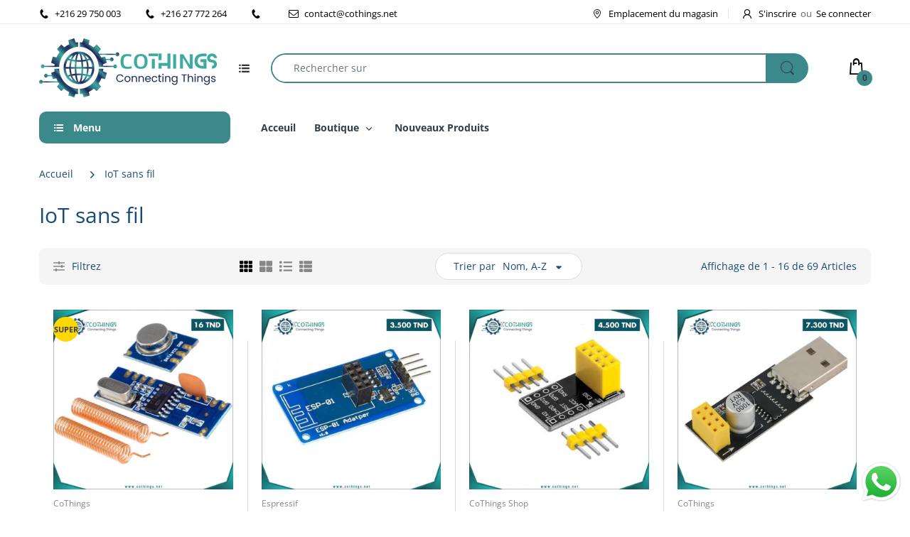

--- FILE ---
content_type: text/html; charset=utf-8
request_url: https://cothings.net/collections/iot-sans-fil
body_size: 69637
content:
<!doctype html>
<html lang="fr" class="js">
  
<title>
  IoT | sans fil | CoThings - Vente Arduino, Raspberry Pi, ESP32 et Outils en Tunisie
</title>


<meta name="description" content="IoT | sans fil">


  
<head>

  <script type="application/ld+json">
{
  "@context": "https://schema.org",
  "@type": "WebSite",
  "name": "CoThings",
  "url": "https://cothings.net",
  "description": "",
  "potentialAction": {
    "@type": "SearchAction",
    "target": "https://cothings.net/search?q={search_term_string}",
    "query-input": "required name=search_term_string"
  }
}
</script>
  
  <link rel="shortcut icon" href="//cothings.net/cdn/shop/files/icone_officiel_32x32.png?v=1617343199" type="image/png">
  
  <meta charset="UTF-8">
  <meta http-equiv="Content-Type" content="text/html; charset=utf-8">
  <meta name="viewport" content="width=device-width, initial-scale=1, minimum-scale=1, maximum-scale=1, user-scalable=0" />
  <meta name='HandheldFriendly' content='True'>
  <meta name='MobileOptimized' content='375'>
  <meta http-equiv="cleartype" content="on">
  <meta name="theme-color" content="#fed700">
  <link rel="canonical" href="https://cothings.net/collections/iot-sans-fil">


  





  <!-- /snippets/social-meta-tags.liquid -->




<meta property="og:site_name" content="CoThings">
<meta property="og:url" content="https://cothings.net/collections/iot-sans-fil">
<meta property="og:title" content="IoT sans fil">
<meta property="og:type" content="product.group">
<meta property="og:description" content="IoT | sans fil">

<meta property="og:image" content="http://cothings.net/cdn/shop/collections/iot-fil_1200x1200.webp?v=1756113729">
<meta property="og:image:secure_url" content="https://cothings.net/cdn/shop/collections/iot-fil_1200x1200.webp?v=1756113729">


<meta name="twitter:card" content="summary_large_image">
<meta name="twitter:title" content="IoT sans fil">
<meta name="twitter:description" content="IoT | sans fil">

  <link rel="preconnect dns-prefetch" href="https://cdn.shopify.com">
  <link rel="preconnect dns-prefetch" href="https://v.shopify.com">
  <link rel="preconnect dns-prefetch" href="https://cdn.shopifycloud.com">

  
  
  <link rel="preload" href="//cothings.net/cdn/shop/t/32/assets/header-footer.scss.css?v=174407743014361705711764753362" as="style">
  <link rel="preload" href="//cothings.net/cdn/shop/t/32/assets/global.scss.css?v=46903301294687894351764753362" as="style">
  
  <link rel="preload" href="//cothings.net/cdn/shop/t/32/assets/styles.scss.css?v=120626067636855210771764753362" as="style">
  
  <link rel="preload" href="//cothings.net/cdn/shop/t/32/assets/vendor.css?v=150199058255634135451764588020" as="style">
  <link rel="preload" href="//cothings.net/cdn/shop/t/32/assets/arenafont.css?v=155222862462599447921764691529" as="style">  
  
  
  
  

  
  <!-- header-css-file  ================================================== -->
  
  <link href="//cothings.net/cdn/shop/t/32/assets/vendor.css?v=150199058255634135451764588020" rel="stylesheet" type="text/css" media="all">
  <link href="//cothings.net/cdn/shop/t/32/assets/header-footer.scss.css?v=174407743014361705711764753362" rel="stylesheet" type="text/css" media="all">
  <link href="//cothings.net/cdn/shop/t/32/assets/global.scss.css?v=46903301294687894351764753362" rel="stylesheet" type="text/css" media="all">
  
  
  <link href="//cothings.net/cdn/shop/t/32/assets/styles.scss.css?v=120626067636855210771764753362" rel="stylesheet" type="text/css" media="all">
  
  
  
  
  <link href="//cothings.net/cdn/shop/t/32/assets/arenafont.css?v=155222862462599447921764691529" rel="stylesheet" type="text/css" media="all">
  
  
  <script crossorigin="anonymous" async src="//cothings.net/cdn/shop/t/32/assets/lazysizes.min.js?v=19944551759608041491764588020"></script>

  <script>window.performance && window.performance.mark && window.performance.mark('shopify.content_for_header.start');</script><meta name="google-site-verification" content="IvWKLWcMRFwO-78O4ENkQqM4QycCxta05PmYw4Sj7r4">
<meta name="facebook-domain-verification" content="tnwe6dql53na7jsx653l994sk0j984">
<meta id="shopify-digital-wallet" name="shopify-digital-wallet" content="/52851638463/digital_wallets/dialog">
<link rel="alternate" type="application/atom+xml" title="Feed" href="/collections/iot-sans-fil.atom" />
<link rel="next" href="/collections/iot-sans-fil?page=2">
<link rel="alternate" type="application/json+oembed" href="https://cothings.net/collections/iot-sans-fil.oembed">
<script async="async" src="/checkouts/internal/preloads.js?locale=fr-TN"></script>
<script id="shopify-features" type="application/json">{"accessToken":"499f75c614b11746eb2c775aed2dbfa5","betas":["rich-media-storefront-analytics"],"domain":"cothings.net","predictiveSearch":true,"shopId":52851638463,"locale":"fr"}</script>
<script>var Shopify = Shopify || {};
Shopify.shop = "cothingshop.myshopify.com";
Shopify.locale = "fr";
Shopify.currency = {"active":"TND","rate":"1.0"};
Shopify.country = "TN";
Shopify.theme = {"name":"WhiteFriday CoThings Live-New Theme","id":156194341119,"schema_name":"Electro","schema_version":"7.0","theme_store_id":null,"role":"main"};
Shopify.theme.handle = "null";
Shopify.theme.style = {"id":null,"handle":null};
Shopify.cdnHost = "cothings.net/cdn";
Shopify.routes = Shopify.routes || {};
Shopify.routes.root = "/";</script>
<script type="module">!function(o){(o.Shopify=o.Shopify||{}).modules=!0}(window);</script>
<script>!function(o){function n(){var o=[];function n(){o.push(Array.prototype.slice.apply(arguments))}return n.q=o,n}var t=o.Shopify=o.Shopify||{};t.loadFeatures=n(),t.autoloadFeatures=n()}(window);</script>
<script id="shop-js-analytics" type="application/json">{"pageType":"collection"}</script>
<script defer="defer" async type="module" src="//cothings.net/cdn/shopifycloud/shop-js/modules/v2/client.init-shop-cart-sync_Lpn8ZOi5.fr.esm.js"></script>
<script defer="defer" async type="module" src="//cothings.net/cdn/shopifycloud/shop-js/modules/v2/chunk.common_X4Hu3kma.esm.js"></script>
<script defer="defer" async type="module" src="//cothings.net/cdn/shopifycloud/shop-js/modules/v2/chunk.modal_BV0V5IrV.esm.js"></script>
<script type="module">
  await import("//cothings.net/cdn/shopifycloud/shop-js/modules/v2/client.init-shop-cart-sync_Lpn8ZOi5.fr.esm.js");
await import("//cothings.net/cdn/shopifycloud/shop-js/modules/v2/chunk.common_X4Hu3kma.esm.js");
await import("//cothings.net/cdn/shopifycloud/shop-js/modules/v2/chunk.modal_BV0V5IrV.esm.js");

  window.Shopify.SignInWithShop?.initShopCartSync?.({"fedCMEnabled":true,"windoidEnabled":true});

</script>
<script>(function() {
  var isLoaded = false;
  function asyncLoad() {
    if (isLoaded) return;
    isLoaded = true;
    var urls = ["https:\/\/webhooks.sonshaw.com\/js\/disable_click_image.min.js?shop=cothingshop.myshopify.com","\/\/cdn.shopify.com\/proxy\/71594b085983be6c8edb19565a7ce4d1d43efeb8e20a3e73da172d1557bb3815\/aiodstag.cirkleinc.com\/?shop=cothingshop.myshopify.com\u0026sp-cache-control=cHVibGljLCBtYXgtYWdlPTkwMA","https:\/\/searchanise-ef84.kxcdn.com\/widgets\/shopify\/init.js?a=8k1r5D3Q8R\u0026shop=cothingshop.myshopify.com"];
    for (var i = 0; i < urls.length; i++) {
      var s = document.createElement('script');
      s.type = 'text/javascript';
      s.async = true;
      s.src = urls[i];
      var x = document.getElementsByTagName('script')[0];
      x.parentNode.insertBefore(s, x);
    }
  };
  if(window.attachEvent) {
    window.attachEvent('onload', asyncLoad);
  } else {
    window.addEventListener('load', asyncLoad, false);
  }
})();</script>
<script id="__st">var __st={"a":52851638463,"offset":3600,"reqid":"0e5e98e9-6933-422c-a6e9-c06cfa4fc571-1769748130","pageurl":"cothings.net\/collections\/iot-sans-fil","u":"5d1b95c680e3","p":"collection","rtyp":"collection","rid":439680893183};</script>
<script>window.ShopifyPaypalV4VisibilityTracking = true;</script>
<script id="captcha-bootstrap">!function(){'use strict';const t='contact',e='account',n='new_comment',o=[[t,t],['blogs',n],['comments',n],[t,'customer']],c=[[e,'customer_login'],[e,'guest_login'],[e,'recover_customer_password'],[e,'create_customer']],r=t=>t.map((([t,e])=>`form[action*='/${t}']:not([data-nocaptcha='true']) input[name='form_type'][value='${e}']`)).join(','),a=t=>()=>t?[...document.querySelectorAll(t)].map((t=>t.form)):[];function s(){const t=[...o],e=r(t);return a(e)}const i='password',u='form_key',d=['recaptcha-v3-token','g-recaptcha-response','h-captcha-response',i],f=()=>{try{return window.sessionStorage}catch{return}},m='__shopify_v',_=t=>t.elements[u];function p(t,e,n=!1){try{const o=window.sessionStorage,c=JSON.parse(o.getItem(e)),{data:r}=function(t){const{data:e,action:n}=t;return t[m]||n?{data:e,action:n}:{data:t,action:n}}(c);for(const[e,n]of Object.entries(r))t.elements[e]&&(t.elements[e].value=n);n&&o.removeItem(e)}catch(o){console.error('form repopulation failed',{error:o})}}const l='form_type',E='cptcha';function T(t){t.dataset[E]=!0}const w=window,h=w.document,L='Shopify',v='ce_forms',y='captcha';let A=!1;((t,e)=>{const n=(g='f06e6c50-85a8-45c8-87d0-21a2b65856fe',I='https://cdn.shopify.com/shopifycloud/storefront-forms-hcaptcha/ce_storefront_forms_captcha_hcaptcha.v1.5.2.iife.js',D={infoText:'Protégé par hCaptcha',privacyText:'Confidentialité',termsText:'Conditions'},(t,e,n)=>{const o=w[L][v],c=o.bindForm;if(c)return c(t,g,e,D).then(n);var r;o.q.push([[t,g,e,D],n]),r=I,A||(h.body.append(Object.assign(h.createElement('script'),{id:'captcha-provider',async:!0,src:r})),A=!0)});var g,I,D;w[L]=w[L]||{},w[L][v]=w[L][v]||{},w[L][v].q=[],w[L][y]=w[L][y]||{},w[L][y].protect=function(t,e){n(t,void 0,e),T(t)},Object.freeze(w[L][y]),function(t,e,n,w,h,L){const[v,y,A,g]=function(t,e,n){const i=e?o:[],u=t?c:[],d=[...i,...u],f=r(d),m=r(i),_=r(d.filter((([t,e])=>n.includes(e))));return[a(f),a(m),a(_),s()]}(w,h,L),I=t=>{const e=t.target;return e instanceof HTMLFormElement?e:e&&e.form},D=t=>v().includes(t);t.addEventListener('submit',(t=>{const e=I(t);if(!e)return;const n=D(e)&&!e.dataset.hcaptchaBound&&!e.dataset.recaptchaBound,o=_(e),c=g().includes(e)&&(!o||!o.value);(n||c)&&t.preventDefault(),c&&!n&&(function(t){try{if(!f())return;!function(t){const e=f();if(!e)return;const n=_(t);if(!n)return;const o=n.value;o&&e.removeItem(o)}(t);const e=Array.from(Array(32),(()=>Math.random().toString(36)[2])).join('');!function(t,e){_(t)||t.append(Object.assign(document.createElement('input'),{type:'hidden',name:u})),t.elements[u].value=e}(t,e),function(t,e){const n=f();if(!n)return;const o=[...t.querySelectorAll(`input[type='${i}']`)].map((({name:t})=>t)),c=[...d,...o],r={};for(const[a,s]of new FormData(t).entries())c.includes(a)||(r[a]=s);n.setItem(e,JSON.stringify({[m]:1,action:t.action,data:r}))}(t,e)}catch(e){console.error('failed to persist form',e)}}(e),e.submit())}));const S=(t,e)=>{t&&!t.dataset[E]&&(n(t,e.some((e=>e===t))),T(t))};for(const o of['focusin','change'])t.addEventListener(o,(t=>{const e=I(t);D(e)&&S(e,y())}));const B=e.get('form_key'),M=e.get(l),P=B&&M;t.addEventListener('DOMContentLoaded',(()=>{const t=y();if(P)for(const e of t)e.elements[l].value===M&&p(e,B);[...new Set([...A(),...v().filter((t=>'true'===t.dataset.shopifyCaptcha))])].forEach((e=>S(e,t)))}))}(h,new URLSearchParams(w.location.search),n,t,e,['guest_login'])})(!0,!0)}();</script>
<script integrity="sha256-4kQ18oKyAcykRKYeNunJcIwy7WH5gtpwJnB7kiuLZ1E=" data-source-attribution="shopify.loadfeatures" defer="defer" src="//cothings.net/cdn/shopifycloud/storefront/assets/storefront/load_feature-a0a9edcb.js" crossorigin="anonymous"></script>
<script data-source-attribution="shopify.dynamic_checkout.dynamic.init">var Shopify=Shopify||{};Shopify.PaymentButton=Shopify.PaymentButton||{isStorefrontPortableWallets:!0,init:function(){window.Shopify.PaymentButton.init=function(){};var t=document.createElement("script");t.src="https://cothings.net/cdn/shopifycloud/portable-wallets/latest/portable-wallets.fr.js",t.type="module",document.head.appendChild(t)}};
</script>
<script data-source-attribution="shopify.dynamic_checkout.buyer_consent">
  function portableWalletsHideBuyerConsent(e){var t=document.getElementById("shopify-buyer-consent"),n=document.getElementById("shopify-subscription-policy-button");t&&n&&(t.classList.add("hidden"),t.setAttribute("aria-hidden","true"),n.removeEventListener("click",e))}function portableWalletsShowBuyerConsent(e){var t=document.getElementById("shopify-buyer-consent"),n=document.getElementById("shopify-subscription-policy-button");t&&n&&(t.classList.remove("hidden"),t.removeAttribute("aria-hidden"),n.addEventListener("click",e))}window.Shopify?.PaymentButton&&(window.Shopify.PaymentButton.hideBuyerConsent=portableWalletsHideBuyerConsent,window.Shopify.PaymentButton.showBuyerConsent=portableWalletsShowBuyerConsent);
</script>
<script data-source-attribution="shopify.dynamic_checkout.cart.bootstrap">document.addEventListener("DOMContentLoaded",(function(){function t(){return document.querySelector("shopify-accelerated-checkout-cart, shopify-accelerated-checkout")}if(t())Shopify.PaymentButton.init();else{new MutationObserver((function(e,n){t()&&(Shopify.PaymentButton.init(),n.disconnect())})).observe(document.body,{childList:!0,subtree:!0})}}));
</script>

<script>window.performance && window.performance.mark && window.performance.mark('shopify.content_for_header.end');</script>
  
  
  

<!-- "snippets/pagefly-header.liquid" was not rendered, the associated app was uninstalled -->
 <!-- SEO-Booster-GSC --> 
<meta name="google-site-verification" content="IvWKLWcMRFwO-78O4ENkQqM4QycCxta05PmYw4Sj7r4"/> <!-- END-SEO-Booster-GSC -->
  
<!-- Start of Judge.me Core -->
<link rel="dns-prefetch" href="https://cdn.judge.me/">
<script data-cfasync='false' class='jdgm-settings-script'>window.jdgmSettings={"pagination":5,"disable_web_reviews":true,"badge_no_review_text":"Aucun avis","badge_n_reviews_text":"{{ n }} avis","hide_badge_preview_if_no_reviews":true,"badge_hide_text":false,"enforce_center_preview_badge":false,"widget_title":"Avis Clients","widget_open_form_text":"Écrire un avis","widget_close_form_text":"Annuler l'avis","widget_refresh_page_text":"Actualiser la page","widget_summary_text":"Basé sur {{ number_of_reviews }} avis","widget_no_review_text":"Soyez le premier à écrire un avis","widget_name_field_text":"Nom d'affichage","widget_verified_name_field_text":"Nom vérifié (public)","widget_name_placeholder_text":"Nom d'affichage","widget_required_field_error_text":"Ce champ est obligatoire.","widget_email_field_text":"Adresse email","widget_verified_email_field_text":"Email vérifié (privé, ne peut pas être modifié)","widget_email_placeholder_text":"Votre adresse email","widget_email_field_error_text":"Veuillez entrer une adresse email valide.","widget_rating_field_text":"Évaluation","widget_review_title_field_text":"Titre de l'avis","widget_review_title_placeholder_text":"Donnez un titre à votre avis","widget_review_body_field_text":"Contenu de l'avis","widget_review_body_placeholder_text":"Commencez à écrire ici...","widget_pictures_field_text":"Photo/Vidéo (facultatif)","widget_submit_review_text":"Soumettre l'avis","widget_submit_verified_review_text":"Soumettre un avis vérifié","widget_submit_success_msg_with_auto_publish":"Merci ! Veuillez actualiser la page dans quelques instants pour voir votre avis. Vous pouvez supprimer ou modifier votre avis en vous connectant à \u003ca href='https://judge.me/login' target='_blank' rel='nofollow noopener'\u003eJudge.me\u003c/a\u003e","widget_submit_success_msg_no_auto_publish":"Merci ! Votre avis sera publié dès qu'il sera approuvé par l'administrateur de la boutique. Vous pouvez supprimer ou modifier votre avis en vous connectant à \u003ca href='https://judge.me/login' target='_blank' rel='nofollow noopener'\u003eJudge.me\u003c/a\u003e","widget_show_default_reviews_out_of_total_text":"Affichage de {{ n_reviews_shown }} sur {{ n_reviews }} avis.","widget_show_all_link_text":"Tout afficher","widget_show_less_link_text":"Afficher moins","widget_author_said_text":"{{ reviewer_name }} a dit :","widget_days_text":"il y a {{ n }} jour/jours","widget_weeks_text":"il y a {{ n }} semaine/semaines","widget_months_text":"il y a {{ n }} mois","widget_years_text":"il y a {{ n }} an/ans","widget_yesterday_text":"Hier","widget_today_text":"Aujourd'hui","widget_replied_text":"\u003e\u003e {{ shop_name }} a répondu :","widget_read_more_text":"Lire plus","widget_reviewer_name_as_initial":"","widget_rating_filter_color":"#fbcd0a","widget_rating_filter_see_all_text":"Voir tous les avis","widget_sorting_most_recent_text":"Plus récents","widget_sorting_highest_rating_text":"Meilleures notes","widget_sorting_lowest_rating_text":"Notes les plus basses","widget_sorting_with_pictures_text":"Uniquement les photos","widget_sorting_most_helpful_text":"Plus utiles","widget_open_question_form_text":"Poser une question","widget_reviews_subtab_text":"Avis","widget_questions_subtab_text":"Questions","widget_question_label_text":"Question","widget_answer_label_text":"Réponse","widget_question_placeholder_text":"Écrivez votre question ici","widget_submit_question_text":"Soumettre la question","widget_question_submit_success_text":"Merci pour votre question ! Nous vous notifierons dès qu'elle aura une réponse.","verified_badge_text":"Vérifié","verified_badge_bg_color":"","verified_badge_text_color":"","verified_badge_placement":"left-of-reviewer-name","widget_review_max_height":"","widget_hide_border":false,"widget_social_share":false,"widget_thumb":false,"widget_review_location_show":false,"widget_location_format":"","all_reviews_include_out_of_store_products":true,"all_reviews_out_of_store_text":"(hors boutique)","all_reviews_pagination":100,"all_reviews_product_name_prefix_text":"à propos de","enable_review_pictures":true,"enable_question_anwser":false,"widget_theme":"default","review_date_format":"mm/dd/yyyy","default_sort_method":"most-recent","widget_product_reviews_subtab_text":"Avis Produits","widget_shop_reviews_subtab_text":"Avis Boutique","widget_other_products_reviews_text":"Avis pour d'autres produits","widget_store_reviews_subtab_text":"Avis de la boutique","widget_no_store_reviews_text":"Cette boutique n'a pas encore reçu d'avis","widget_web_restriction_product_reviews_text":"Ce produit n'a pas encore reçu d'avis","widget_no_items_text":"Aucun élément trouvé","widget_show_more_text":"Afficher plus","widget_write_a_store_review_text":"Écrire un avis sur la boutique","widget_other_languages_heading":"Avis dans d'autres langues","widget_translate_review_text":"Traduire l'avis en {{ language }}","widget_translating_review_text":"Traduction en cours...","widget_show_original_translation_text":"Afficher l'original ({{ language }})","widget_translate_review_failed_text":"Impossible de traduire cet avis.","widget_translate_review_retry_text":"Réessayer","widget_translate_review_try_again_later_text":"Réessayez plus tard","show_product_url_for_grouped_product":false,"widget_sorting_pictures_first_text":"Photos en premier","show_pictures_on_all_rev_page_mobile":false,"show_pictures_on_all_rev_page_desktop":false,"floating_tab_hide_mobile_install_preference":false,"floating_tab_button_name":"★ Avis","floating_tab_title":"Laissons nos clients parler pour nous","floating_tab_button_color":"","floating_tab_button_background_color":"","floating_tab_url":"","floating_tab_url_enabled":false,"floating_tab_tab_style":"text","all_reviews_text_badge_text":"Les clients nous notent {{ shop.metafields.judgeme.all_reviews_rating | round: 1 }}/5 basé sur {{ shop.metafields.judgeme.all_reviews_count }} avis.","all_reviews_text_badge_text_branded_style":"{{ shop.metafields.judgeme.all_reviews_rating | round: 1 }} sur 5 étoiles basé sur {{ shop.metafields.judgeme.all_reviews_count }} avis","is_all_reviews_text_badge_a_link":false,"show_stars_for_all_reviews_text_badge":false,"all_reviews_text_badge_url":"","all_reviews_text_style":"text","all_reviews_text_color_style":"judgeme_brand_color","all_reviews_text_color":"#108474","all_reviews_text_show_jm_brand":true,"featured_carousel_show_header":true,"featured_carousel_title":"Avis des clients","testimonials_carousel_title":"Les clients nous disent","videos_carousel_title":"Histoire de clients réels","cards_carousel_title":"Les clients nous disent","featured_carousel_count_text":"sur {{ n }} avis","featured_carousel_add_link_to_all_reviews_page":false,"featured_carousel_url":"","featured_carousel_show_images":true,"featured_carousel_autoslide_interval":5,"featured_carousel_arrows_on_the_sides":true,"featured_carousel_height":220,"featured_carousel_width":90,"featured_carousel_image_size":70,"featured_carousel_image_height":250,"featured_carousel_arrow_color":"#eeeeee","verified_count_badge_style":"vintage","verified_count_badge_orientation":"horizontal","verified_count_badge_color_style":"judgeme_brand_color","verified_count_badge_color":"#108474","is_verified_count_badge_a_link":false,"verified_count_badge_url":"","verified_count_badge_show_jm_brand":true,"widget_rating_preset_default":5,"widget_first_sub_tab":"product-reviews","widget_show_histogram":true,"widget_histogram_use_custom_color":false,"widget_pagination_use_custom_color":false,"widget_star_use_custom_color":false,"widget_verified_badge_use_custom_color":false,"widget_write_review_use_custom_color":false,"picture_reminder_submit_button":"Upload Pictures","enable_review_videos":false,"mute_video_by_default":false,"widget_sorting_videos_first_text":"Vidéos en premier","widget_review_pending_text":"En attente","featured_carousel_items_for_large_screen":3,"social_share_options_order":"Facebook,Twitter","remove_microdata_snippet":false,"disable_json_ld":false,"enable_json_ld_products":false,"preview_badge_show_question_text":false,"preview_badge_no_question_text":"Aucune question","preview_badge_n_question_text":"{{ number_of_questions }} question/questions","qa_badge_show_icon":false,"qa_badge_position":"same-row","remove_judgeme_branding":false,"widget_add_search_bar":false,"widget_search_bar_placeholder":"Recherche","widget_sorting_verified_only_text":"Vérifiés uniquement","featured_carousel_theme":"default","featured_carousel_show_rating":true,"featured_carousel_show_title":false,"featured_carousel_show_body":true,"featured_carousel_show_date":false,"featured_carousel_show_reviewer":true,"featured_carousel_show_product":true,"featured_carousel_header_background_color":"#108474","featured_carousel_header_text_color":"#ffffff","featured_carousel_name_product_separator":"reviewed","featured_carousel_full_star_background":"#108474","featured_carousel_empty_star_background":"#dadada","featured_carousel_vertical_theme_background":"#f9fafb","featured_carousel_verified_badge_enable":false,"featured_carousel_verified_badge_color":"#DEC32C","featured_carousel_border_style":"round","featured_carousel_review_line_length_limit":3,"featured_carousel_more_reviews_button_text":"Lire plus d'avis","featured_carousel_view_product_button_text":"Voir le produit","all_reviews_page_load_reviews_on":"scroll","all_reviews_page_load_more_text":"Charger plus d'avis","disable_fb_tab_reviews":false,"enable_ajax_cdn_cache":false,"widget_public_name_text":"affiché publiquement comme","default_reviewer_name":"John Smith","default_reviewer_name_has_non_latin":true,"widget_reviewer_anonymous":"Anonyme","medals_widget_title":"Médailles d'avis Judge.me","medals_widget_background_color":"#f9fafb","medals_widget_position":"footer_all_pages","medals_widget_border_color":"#f9fafb","medals_widget_verified_text_position":"left","medals_widget_use_monochromatic_version":false,"medals_widget_elements_color":"#108474","show_reviewer_avatar":true,"widget_invalid_yt_video_url_error_text":"Pas une URL de vidéo YouTube","widget_max_length_field_error_text":"Veuillez ne pas dépasser {0} caractères.","widget_show_country_flag":false,"widget_show_collected_via_shop_app":true,"widget_verified_by_shop_badge_style":"light","widget_verified_by_shop_text":"Vérifié par la boutique","widget_show_photo_gallery":true,"widget_load_with_code_splitting":true,"widget_ugc_install_preference":false,"widget_ugc_title":"Fait par nous, partagé par vous","widget_ugc_subtitle":"Taguez-nous pour voir votre photo mise en avant sur notre page","widget_ugc_arrows_color":"#ffffff","widget_ugc_primary_button_text":"Acheter maintenant","widget_ugc_primary_button_background_color":"#108474","widget_ugc_primary_button_text_color":"#ffffff","widget_ugc_primary_button_border_width":"0","widget_ugc_primary_button_border_style":"none","widget_ugc_primary_button_border_color":"#108474","widget_ugc_primary_button_border_radius":"25","widget_ugc_secondary_button_text":"Charger plus","widget_ugc_secondary_button_background_color":"#ffffff","widget_ugc_secondary_button_text_color":"#108474","widget_ugc_secondary_button_border_width":"2","widget_ugc_secondary_button_border_style":"solid","widget_ugc_secondary_button_border_color":"#108474","widget_ugc_secondary_button_border_radius":"25","widget_ugc_reviews_button_text":"Voir les avis","widget_ugc_reviews_button_background_color":"#ffffff","widget_ugc_reviews_button_text_color":"#108474","widget_ugc_reviews_button_border_width":"2","widget_ugc_reviews_button_border_style":"solid","widget_ugc_reviews_button_border_color":"#108474","widget_ugc_reviews_button_border_radius":"25","widget_ugc_reviews_button_link_to":"judgeme-reviews-page","widget_ugc_show_post_date":true,"widget_ugc_max_width":"800","widget_rating_metafield_value_type":true,"widget_primary_color":"#108474","widget_enable_secondary_color":false,"widget_secondary_color":"#edf5f5","widget_summary_average_rating_text":"{{ average_rating }} sur 5","widget_media_grid_title":"Photos \u0026 vidéos clients","widget_media_grid_see_more_text":"Voir plus","widget_round_style":false,"widget_show_product_medals":true,"widget_verified_by_judgeme_text":"Vérifié par Judge.me","widget_show_store_medals":true,"widget_verified_by_judgeme_text_in_store_medals":"Vérifié par Judge.me","widget_media_field_exceed_quantity_message":"Désolé, nous ne pouvons accepter que {{ max_media }} pour un avis.","widget_media_field_exceed_limit_message":"{{ file_name }} est trop volumineux, veuillez sélectionner un {{ media_type }} de moins de {{ size_limit }}MB.","widget_review_submitted_text":"Avis soumis !","widget_question_submitted_text":"Question soumise !","widget_close_form_text_question":"Annuler","widget_write_your_answer_here_text":"Écrivez votre réponse ici","widget_enabled_branded_link":true,"widget_show_collected_by_judgeme":true,"widget_reviewer_name_color":"","widget_write_review_text_color":"","widget_write_review_bg_color":"","widget_collected_by_judgeme_text":"collecté par Judge.me","widget_pagination_type":"standard","widget_load_more_text":"Charger plus","widget_load_more_color":"#108474","widget_full_review_text":"Avis complet","widget_read_more_reviews_text":"Lire plus d'avis","widget_read_questions_text":"Lire les questions","widget_questions_and_answers_text":"Questions \u0026 Réponses","widget_verified_by_text":"Vérifié par","widget_verified_text":"Vérifié","widget_number_of_reviews_text":"{{ number_of_reviews }} avis","widget_back_button_text":"Retour","widget_next_button_text":"Suivant","widget_custom_forms_filter_button":"Filtres","custom_forms_style":"vertical","widget_show_review_information":false,"how_reviews_are_collected":"Comment les avis sont-ils collectés ?","widget_show_review_keywords":false,"widget_gdpr_statement":"Comment nous utilisons vos données : Nous vous contacterons uniquement à propos de l'avis que vous avez laissé, et seulement si nécessaire. En soumettant votre avis, vous acceptez les \u003ca href='https://judge.me/terms' target='_blank' rel='nofollow noopener'\u003econditions\u003c/a\u003e, la \u003ca href='https://judge.me/privacy' target='_blank' rel='nofollow noopener'\u003epolitique de confidentialité\u003c/a\u003e et les \u003ca href='https://judge.me/content-policy' target='_blank' rel='nofollow noopener'\u003epolitiques de contenu\u003c/a\u003e de Judge.me.","widget_multilingual_sorting_enabled":false,"widget_translate_review_content_enabled":false,"widget_translate_review_content_method":"manual","popup_widget_review_selection":"automatically_with_pictures","popup_widget_round_border_style":true,"popup_widget_show_title":true,"popup_widget_show_body":true,"popup_widget_show_reviewer":false,"popup_widget_show_product":true,"popup_widget_show_pictures":true,"popup_widget_use_review_picture":true,"popup_widget_show_on_home_page":true,"popup_widget_show_on_product_page":true,"popup_widget_show_on_collection_page":true,"popup_widget_show_on_cart_page":true,"popup_widget_position":"bottom_left","popup_widget_first_review_delay":5,"popup_widget_duration":5,"popup_widget_interval":5,"popup_widget_review_count":5,"popup_widget_hide_on_mobile":true,"review_snippet_widget_round_border_style":true,"review_snippet_widget_card_color":"#FFFFFF","review_snippet_widget_slider_arrows_background_color":"#FFFFFF","review_snippet_widget_slider_arrows_color":"#000000","review_snippet_widget_star_color":"#108474","show_product_variant":false,"all_reviews_product_variant_label_text":"Variante : ","widget_show_verified_branding":false,"widget_ai_summary_title":"Les clients disent","widget_ai_summary_disclaimer":"Résumé des avis généré par IA basé sur les avis clients récents","widget_show_ai_summary":false,"widget_show_ai_summary_bg":false,"widget_show_review_title_input":true,"redirect_reviewers_invited_via_email":"review_widget","request_store_review_after_product_review":false,"request_review_other_products_in_order":false,"review_form_color_scheme":"default","review_form_corner_style":"square","review_form_star_color":{},"review_form_text_color":"#333333","review_form_background_color":"#ffffff","review_form_field_background_color":"#fafafa","review_form_button_color":{},"review_form_button_text_color":"#ffffff","review_form_modal_overlay_color":"#000000","review_content_screen_title_text":"Comment évalueriez-vous ce produit ?","review_content_introduction_text":"Nous serions ravis que vous partagiez un peu votre expérience.","store_review_form_title_text":"Comment évalueriez-vous cette boutique ?","store_review_form_introduction_text":"Nous serions ravis que vous partagiez un peu votre expérience.","show_review_guidance_text":true,"one_star_review_guidance_text":"Mauvais","five_star_review_guidance_text":"Excellent","customer_information_screen_title_text":"À propos de vous","customer_information_introduction_text":"Veuillez nous en dire plus sur vous.","custom_questions_screen_title_text":"Votre expérience en détail","custom_questions_introduction_text":"Voici quelques questions pour nous aider à mieux comprendre votre expérience.","review_submitted_screen_title_text":"Merci pour votre avis !","review_submitted_screen_thank_you_text":"Nous le traitons et il apparaîtra bientôt dans la boutique.","review_submitted_screen_email_verification_text":"Veuillez confirmer votre email en cliquant sur le lien que nous venons de vous envoyer. Cela nous aide à maintenir des avis authentiques.","review_submitted_request_store_review_text":"Aimeriez-vous partager votre expérience d'achat avec nous ?","review_submitted_review_other_products_text":"Aimeriez-vous évaluer ces produits ?","store_review_screen_title_text":"Voulez-vous partager votre expérience de shopping avec nous ?","store_review_introduction_text":"Nous apprécions votre retour d'expérience et nous l'utilisons pour nous améliorer. Veuillez partager vos pensées ou suggestions.","reviewer_media_screen_title_picture_text":"Partager une photo","reviewer_media_introduction_picture_text":"Téléchargez une photo pour étayer votre avis.","reviewer_media_screen_title_video_text":"Partager une vidéo","reviewer_media_introduction_video_text":"Téléchargez une vidéo pour étayer votre avis.","reviewer_media_screen_title_picture_or_video_text":"Partager une photo ou une vidéo","reviewer_media_introduction_picture_or_video_text":"Téléchargez une photo ou une vidéo pour étayer votre avis.","reviewer_media_youtube_url_text":"Collez votre URL Youtube ici","advanced_settings_next_step_button_text":"Suivant","advanced_settings_close_review_button_text":"Fermer","modal_write_review_flow":false,"write_review_flow_required_text":"Obligatoire","write_review_flow_privacy_message_text":"Nous respectons votre vie privée.","write_review_flow_anonymous_text":"Avis anonyme","write_review_flow_visibility_text":"Ne sera pas visible pour les autres clients.","write_review_flow_multiple_selection_help_text":"Sélectionnez autant que vous le souhaitez","write_review_flow_single_selection_help_text":"Sélectionnez une option","write_review_flow_required_field_error_text":"Ce champ est obligatoire","write_review_flow_invalid_email_error_text":"Veuillez saisir une adresse email valide","write_review_flow_max_length_error_text":"Max. {{ max_length }} caractères.","write_review_flow_media_upload_text":"\u003cb\u003eCliquez pour télécharger\u003c/b\u003e ou glissez-déposez","write_review_flow_gdpr_statement":"Nous vous contacterons uniquement au sujet de votre avis si nécessaire. En soumettant votre avis, vous acceptez nos \u003ca href='https://judge.me/terms' target='_blank' rel='nofollow noopener'\u003econditions d'utilisation\u003c/a\u003e et notre \u003ca href='https://judge.me/privacy' target='_blank' rel='nofollow noopener'\u003epolitique de confidentialité\u003c/a\u003e.","rating_only_reviews_enabled":false,"show_negative_reviews_help_screen":false,"new_review_flow_help_screen_rating_threshold":3,"negative_review_resolution_screen_title_text":"Dites-nous plus","negative_review_resolution_text":"Votre expérience est importante pour nous. S'il y a eu des problèmes avec votre achat, nous sommes là pour vous aider. N'hésitez pas à nous contacter, nous aimerions avoir l'opportunité de corriger les choses.","negative_review_resolution_button_text":"Contactez-nous","negative_review_resolution_proceed_with_review_text":"Laisser un avis","negative_review_resolution_subject":"Problème avec l'achat de {{ shop_name }}.{{ order_name }}","preview_badge_collection_page_install_status":false,"widget_review_custom_css":"","preview_badge_custom_css":"","preview_badge_stars_count":"5-stars","featured_carousel_custom_css":"","floating_tab_custom_css":"","all_reviews_widget_custom_css":"","medals_widget_custom_css":"","verified_badge_custom_css":"","all_reviews_text_custom_css":"","transparency_badges_collected_via_store_invite":false,"transparency_badges_from_another_provider":false,"transparency_badges_collected_from_store_visitor":false,"transparency_badges_collected_by_verified_review_provider":false,"transparency_badges_earned_reward":false,"transparency_badges_collected_via_store_invite_text":"Avis collecté via l'invitation du magasin","transparency_badges_from_another_provider_text":"Avis collecté d'un autre fournisseur","transparency_badges_collected_from_store_visitor_text":"Avis collecté d'un visiteur du magasin","transparency_badges_written_in_google_text":"Avis écrit sur Google","transparency_badges_written_in_etsy_text":"Avis écrit sur Etsy","transparency_badges_written_in_shop_app_text":"Avis écrit sur Shop App","transparency_badges_earned_reward_text":"Avis a gagné une récompense pour une commande future","product_review_widget_per_page":10,"widget_store_review_label_text":"Avis de la boutique","checkout_comment_extension_title_on_product_page":"Customer Comments","checkout_comment_extension_num_latest_comment_show":5,"checkout_comment_extension_format":"name_and_timestamp","checkout_comment_customer_name":"last_initial","checkout_comment_comment_notification":true,"preview_badge_collection_page_install_preference":true,"preview_badge_home_page_install_preference":false,"preview_badge_product_page_install_preference":true,"review_widget_install_preference":"","review_carousel_install_preference":false,"floating_reviews_tab_install_preference":"none","verified_reviews_count_badge_install_preference":false,"all_reviews_text_install_preference":false,"review_widget_best_location":true,"judgeme_medals_install_preference":false,"review_widget_revamp_enabled":false,"review_widget_qna_enabled":false,"review_widget_header_theme":"minimal","review_widget_widget_title_enabled":true,"review_widget_header_text_size":"medium","review_widget_header_text_weight":"regular","review_widget_average_rating_style":"compact","review_widget_bar_chart_enabled":true,"review_widget_bar_chart_type":"numbers","review_widget_bar_chart_style":"standard","review_widget_expanded_media_gallery_enabled":false,"review_widget_reviews_section_theme":"standard","review_widget_image_style":"thumbnails","review_widget_review_image_ratio":"square","review_widget_stars_size":"medium","review_widget_verified_badge":"standard_text","review_widget_review_title_text_size":"medium","review_widget_review_text_size":"medium","review_widget_review_text_length":"medium","review_widget_number_of_columns_desktop":3,"review_widget_carousel_transition_speed":5,"review_widget_custom_questions_answers_display":"always","review_widget_button_text_color":"#FFFFFF","review_widget_text_color":"#000000","review_widget_lighter_text_color":"#7B7B7B","review_widget_corner_styling":"soft","review_widget_review_word_singular":"avis","review_widget_review_word_plural":"avis","review_widget_voting_label":"Utile?","review_widget_shop_reply_label":"Réponse de {{ shop_name }} :","review_widget_filters_title":"Filtres","qna_widget_question_word_singular":"Question","qna_widget_question_word_plural":"Questions","qna_widget_answer_reply_label":"Réponse de {{ answerer_name }} :","qna_content_screen_title_text":"Poser une question sur ce produit","qna_widget_question_required_field_error_text":"Veuillez entrer votre question.","qna_widget_flow_gdpr_statement":"Nous vous contacterons uniquement au sujet de votre question si nécessaire. En soumettant votre question, vous acceptez nos \u003ca href='https://judge.me/terms' target='_blank' rel='nofollow noopener'\u003econditions d'utilisation\u003c/a\u003e et notre \u003ca href='https://judge.me/privacy' target='_blank' rel='nofollow noopener'\u003epolitique de confidentialité\u003c/a\u003e.","qna_widget_question_submitted_text":"Merci pour votre question !","qna_widget_close_form_text_question":"Fermer","qna_widget_question_submit_success_text":"Nous vous enverrons un email lorsque nous répondrons à votre question.","all_reviews_widget_v2025_enabled":false,"all_reviews_widget_v2025_header_theme":"default","all_reviews_widget_v2025_widget_title_enabled":true,"all_reviews_widget_v2025_header_text_size":"medium","all_reviews_widget_v2025_header_text_weight":"regular","all_reviews_widget_v2025_average_rating_style":"compact","all_reviews_widget_v2025_bar_chart_enabled":true,"all_reviews_widget_v2025_bar_chart_type":"numbers","all_reviews_widget_v2025_bar_chart_style":"standard","all_reviews_widget_v2025_expanded_media_gallery_enabled":false,"all_reviews_widget_v2025_show_store_medals":true,"all_reviews_widget_v2025_show_photo_gallery":true,"all_reviews_widget_v2025_show_review_keywords":false,"all_reviews_widget_v2025_show_ai_summary":false,"all_reviews_widget_v2025_show_ai_summary_bg":false,"all_reviews_widget_v2025_add_search_bar":false,"all_reviews_widget_v2025_default_sort_method":"most-recent","all_reviews_widget_v2025_reviews_per_page":10,"all_reviews_widget_v2025_reviews_section_theme":"default","all_reviews_widget_v2025_image_style":"thumbnails","all_reviews_widget_v2025_review_image_ratio":"square","all_reviews_widget_v2025_stars_size":"medium","all_reviews_widget_v2025_verified_badge":"bold_badge","all_reviews_widget_v2025_review_title_text_size":"medium","all_reviews_widget_v2025_review_text_size":"medium","all_reviews_widget_v2025_review_text_length":"medium","all_reviews_widget_v2025_number_of_columns_desktop":3,"all_reviews_widget_v2025_carousel_transition_speed":5,"all_reviews_widget_v2025_custom_questions_answers_display":"always","all_reviews_widget_v2025_show_product_variant":false,"all_reviews_widget_v2025_show_reviewer_avatar":true,"all_reviews_widget_v2025_reviewer_name_as_initial":"","all_reviews_widget_v2025_review_location_show":false,"all_reviews_widget_v2025_location_format":"","all_reviews_widget_v2025_show_country_flag":false,"all_reviews_widget_v2025_verified_by_shop_badge_style":"light","all_reviews_widget_v2025_social_share":false,"all_reviews_widget_v2025_social_share_options_order":"Facebook,Twitter,LinkedIn,Pinterest","all_reviews_widget_v2025_pagination_type":"standard","all_reviews_widget_v2025_button_text_color":"#FFFFFF","all_reviews_widget_v2025_text_color":"#000000","all_reviews_widget_v2025_lighter_text_color":"#7B7B7B","all_reviews_widget_v2025_corner_styling":"soft","all_reviews_widget_v2025_title":"Avis clients","all_reviews_widget_v2025_ai_summary_title":"Les clients disent à propos de cette boutique","all_reviews_widget_v2025_no_review_text":"Soyez le premier à écrire un avis","platform":"shopify","branding_url":"https://app.judge.me/reviews/stores/shop.cothings.net","branding_text":"Propulsé par Judge.me","locale":"en","reply_name":"CoThings","widget_version":"3.0","footer":true,"autopublish":true,"review_dates":true,"enable_custom_form":false,"shop_use_review_site":true,"shop_locale":"fr","enable_multi_locales_translations":true,"show_review_title_input":true,"review_verification_email_status":"always","can_be_branded":true,"reply_name_text":"CoThings"};</script> <style class='jdgm-settings-style'>﻿.jdgm-xx{left:0}:root{--jdgm-primary-color: #108474;--jdgm-secondary-color: rgba(16,132,116,0.1);--jdgm-star-color: #108474;--jdgm-write-review-text-color: white;--jdgm-write-review-bg-color: #108474;--jdgm-paginate-color: #108474;--jdgm-border-radius: 0;--jdgm-reviewer-name-color: #108474}.jdgm-histogram__bar-content{background-color:#108474}.jdgm-rev[data-verified-buyer=true] .jdgm-rev__icon.jdgm-rev__icon:after,.jdgm-rev__buyer-badge.jdgm-rev__buyer-badge{color:white;background-color:#108474}.jdgm-review-widget--small .jdgm-gallery.jdgm-gallery .jdgm-gallery__thumbnail-link:nth-child(8) .jdgm-gallery__thumbnail-wrapper.jdgm-gallery__thumbnail-wrapper:before{content:"Voir plus"}@media only screen and (min-width: 768px){.jdgm-gallery.jdgm-gallery .jdgm-gallery__thumbnail-link:nth-child(8) .jdgm-gallery__thumbnail-wrapper.jdgm-gallery__thumbnail-wrapper:before{content:"Voir plus"}}.jdgm-widget .jdgm-write-rev-link{display:none}.jdgm-widget .jdgm-rev-widg[data-number-of-reviews='0']{display:none}.jdgm-prev-badge[data-average-rating='0.00']{display:none !important}.jdgm-author-all-initials{display:none !important}.jdgm-author-last-initial{display:none !important}.jdgm-rev-widg__title{visibility:hidden}.jdgm-rev-widg__summary-text{visibility:hidden}.jdgm-prev-badge__text{visibility:hidden}.jdgm-rev__prod-link-prefix:before{content:'à propos de'}.jdgm-rev__variant-label:before{content:'Variante : '}.jdgm-rev__out-of-store-text:before{content:'(hors boutique)'}@media only screen and (min-width: 768px){.jdgm-rev__pics .jdgm-rev_all-rev-page-picture-separator,.jdgm-rev__pics .jdgm-rev__product-picture{display:none}}@media only screen and (max-width: 768px){.jdgm-rev__pics .jdgm-rev_all-rev-page-picture-separator,.jdgm-rev__pics .jdgm-rev__product-picture{display:none}}.jdgm-preview-badge[data-template="index"]{display:none !important}.jdgm-verified-count-badget[data-from-snippet="true"]{display:none !important}.jdgm-carousel-wrapper[data-from-snippet="true"]{display:none !important}.jdgm-all-reviews-text[data-from-snippet="true"]{display:none !important}.jdgm-medals-section[data-from-snippet="true"]{display:none !important}.jdgm-ugc-media-wrapper[data-from-snippet="true"]{display:none !important}.jdgm-rev__transparency-badge[data-badge-type="review_collected_via_store_invitation"]{display:none !important}.jdgm-rev__transparency-badge[data-badge-type="review_collected_from_another_provider"]{display:none !important}.jdgm-rev__transparency-badge[data-badge-type="review_collected_from_store_visitor"]{display:none !important}.jdgm-rev__transparency-badge[data-badge-type="review_written_in_etsy"]{display:none !important}.jdgm-rev__transparency-badge[data-badge-type="review_written_in_google_business"]{display:none !important}.jdgm-rev__transparency-badge[data-badge-type="review_written_in_shop_app"]{display:none !important}.jdgm-rev__transparency-badge[data-badge-type="review_earned_for_future_purchase"]{display:none !important}.jdgm-review-snippet-widget .jdgm-rev-snippet-widget__cards-container .jdgm-rev-snippet-card{border-radius:8px;background:#fff}.jdgm-review-snippet-widget .jdgm-rev-snippet-widget__cards-container .jdgm-rev-snippet-card__rev-rating .jdgm-star{color:#108474}.jdgm-review-snippet-widget .jdgm-rev-snippet-widget__prev-btn,.jdgm-review-snippet-widget .jdgm-rev-snippet-widget__next-btn{border-radius:50%;background:#fff}.jdgm-review-snippet-widget .jdgm-rev-snippet-widget__prev-btn>svg,.jdgm-review-snippet-widget .jdgm-rev-snippet-widget__next-btn>svg{fill:#000}.jdgm-full-rev-modal.rev-snippet-widget .jm-mfp-container .jm-mfp-content,.jdgm-full-rev-modal.rev-snippet-widget .jm-mfp-container .jdgm-full-rev__icon,.jdgm-full-rev-modal.rev-snippet-widget .jm-mfp-container .jdgm-full-rev__pic-img,.jdgm-full-rev-modal.rev-snippet-widget .jm-mfp-container .jdgm-full-rev__reply{border-radius:8px}.jdgm-full-rev-modal.rev-snippet-widget .jm-mfp-container .jdgm-full-rev[data-verified-buyer="true"] .jdgm-full-rev__icon::after{border-radius:8px}.jdgm-full-rev-modal.rev-snippet-widget .jm-mfp-container .jdgm-full-rev .jdgm-rev__buyer-badge{border-radius:calc( 8px / 2 )}.jdgm-full-rev-modal.rev-snippet-widget .jm-mfp-container .jdgm-full-rev .jdgm-full-rev__replier::before{content:'CoThings'}.jdgm-full-rev-modal.rev-snippet-widget .jm-mfp-container .jdgm-full-rev .jdgm-full-rev__product-button{border-radius:calc( 8px * 6 )}
</style> <style class='jdgm-settings-style'></style>

  
  
  
  <style class='jdgm-miracle-styles'>
  @-webkit-keyframes jdgm-spin{0%{-webkit-transform:rotate(0deg);-ms-transform:rotate(0deg);transform:rotate(0deg)}100%{-webkit-transform:rotate(359deg);-ms-transform:rotate(359deg);transform:rotate(359deg)}}@keyframes jdgm-spin{0%{-webkit-transform:rotate(0deg);-ms-transform:rotate(0deg);transform:rotate(0deg)}100%{-webkit-transform:rotate(359deg);-ms-transform:rotate(359deg);transform:rotate(359deg)}}@font-face{font-family:'JudgemeStar';src:url("[data-uri]") format("woff");font-weight:normal;font-style:normal}.jdgm-star{font-family:'JudgemeStar';display:inline !important;text-decoration:none !important;padding:0 4px 0 0 !important;margin:0 !important;font-weight:bold;opacity:1;-webkit-font-smoothing:antialiased;-moz-osx-font-smoothing:grayscale}.jdgm-star:hover{opacity:1}.jdgm-star:last-of-type{padding:0 !important}.jdgm-star.jdgm--on:before{content:"\e000"}.jdgm-star.jdgm--off:before{content:"\e001"}.jdgm-star.jdgm--half:before{content:"\e002"}.jdgm-widget *{margin:0;line-height:1.4;-webkit-box-sizing:border-box;-moz-box-sizing:border-box;box-sizing:border-box;-webkit-overflow-scrolling:touch}.jdgm-hidden{display:none !important;visibility:hidden !important}.jdgm-temp-hidden{display:none}.jdgm-spinner{width:40px;height:40px;margin:auto;border-radius:50%;border-top:2px solid #eee;border-right:2px solid #eee;border-bottom:2px solid #eee;border-left:2px solid #ccc;-webkit-animation:jdgm-spin 0.8s infinite linear;animation:jdgm-spin 0.8s infinite linear}.jdgm-prev-badge{display:block !important}

</style>


  
  
   


<script data-cfasync='false' class='jdgm-script'>
!function(e){window.jdgm=window.jdgm||{},jdgm.CDN_HOST="https://cdn.judge.me/",
jdgm.docReady=function(d){(e.attachEvent?"complete"===e.readyState:"loading"!==e.readyState)?
setTimeout(d,0):e.addEventListener("DOMContentLoaded",d)},jdgm.loadCSS=function(d,t,o,s){
!o&&jdgm.loadCSS.requestedUrls.indexOf(d)>=0||(jdgm.loadCSS.requestedUrls.push(d),
(s=e.createElement("link")).rel="stylesheet",s.class="jdgm-stylesheet",s.media="nope!",
s.href=d,s.onload=function(){this.media="all",t&&setTimeout(t)},e.body.appendChild(s))},
jdgm.loadCSS.requestedUrls=[],jdgm.loadJS=function(e,d){var t=new XMLHttpRequest;
t.onreadystatechange=function(){4===t.readyState&&(Function(t.response)(),d&&d(t.response))},
t.open("GET",e),t.send()},jdgm.docReady((function(){(window.jdgmLoadCSS||e.querySelectorAll(
".jdgm-widget, .jdgm-all-reviews-page").length>0)&&(jdgmSettings.widget_load_with_code_splitting?
parseFloat(jdgmSettings.widget_version)>=3?jdgm.loadCSS(jdgm.CDN_HOST+"widget_v3/base.css"):
jdgm.loadCSS(jdgm.CDN_HOST+"widget/base.css"):jdgm.loadCSS(jdgm.CDN_HOST+"shopify_v2.css"),
jdgm.loadJS(jdgm.CDN_HOST+"loader.js"))}))}(document);
</script>

<noscript><link rel="stylesheet" type="text/css" media="all" href="https://cdn.judge.me/shopify_v2.css"></noscript>
<!-- End of Judge.me Core -->



<link rel="dns-prefetch" href="https://cdn.secomapp.com/">
<link rel="dns-prefetch" href="https://ajax.googleapis.com/">
<link rel="dns-prefetch" href="https://cdnjs.cloudflare.com/">
<link rel="preload" as="stylesheet" href="//cothings.net/cdn/shop/t/32/assets/sca-pp.css?v=178374312540912810101764588020">

<link rel="stylesheet" href="//cothings.net/cdn/shop/t/32/assets/sca-pp.css?v=178374312540912810101764588020">
 <script>
  
  SCAPPShop = {};
    
  </script>


                    <script id="omgfbc-script" type='text/javascript' data-type="custom">
    var facebookChatSettings = {"id":"69372","shop":"cothingshop.myshopify.com","script_tag_id":"170545643711","page_info":{"id":"109772034531916"},"language":"fr_FR","position":"100","greeting_message":"Bonjour! Comment pouvons-nous vous aider?","icon_type":"icon_1","icon_text":"Discutez avec nous !","tab_size":"medium","auto_display":"1","tab_color":"#ffffff","icon_text_color":"#0084ff","theme_color":"#0084ff","custom_css":{"status":false,"code":""},"working_time":{"status":"1","start":"01:00","end":"23:59","time_zone":"America\/Denver"},"status_connect":"2","app_status":"1","device_target":"0","page_target":"0","margin_bottom":"30","chat_type":"0","exclude_pages":["template-cart"],"specific_pages":["template-index"],"plan":"free","active_plan_at":"1653192496","last_access":"1653192503","deleted":"0","shop_info":{"id":52851638463,"name":"CoThings Shop","email":"contact@cothings.net","domain":"shop.cothings.net","province":"","country":"TN","address1":"28 Rue Ellissa Bardo","zip":"2000","city":"Tunis","source":"supportcenter","phone":"+21629000626","latitude":null,"longitude":null,"primary_locale":"fr","address2":"","created_at":"2021-01-02T10:34:31+01:00","updated_at":"2022-05-22T00:06:02+01:00","country_code":"TN","country_name":"Tunisia","currency":"TND","customer_email":"contact@cothings.net","timezone":"(GMT+01:00) Africa\/Algiers","iana_timezone":"Africa\/Algiers","shop_owner":"Nezih DAMMAK","money_format":"0","money_with_currency_format":"0 DT","weight_unit":"kg","province_code":null,"taxes_included":true,"auto_configure_tax_inclusivity":true,"tax_shipping":true,"county_taxes":true,"plan_display_name":"Basic Shopify","plan_name":"basic","has_discounts":true,"has_gift_cards":false,"myshopify_domain":"cothingshop.myshopify.com","google_apps_domain":null,"google_apps_login_enabled":null,"money_in_emails_format":"0","money_with_currency_in_emails_format":"0 DT","eligible_for_payments":false,"requires_extra_payments_agreement":false,"password_enabled":false,"has_storefront":true,"eligible_for_card_reader_giveaway":false,"finances":true,"primary_location_id":59226652863,"cookie_consent_level":"implicit","visitor_tracking_consent_preference":"allow_all","checkout_api_supported":false,"multi_location_enabled":true,"setup_required":false,"pre_launch_enabled":false,"enabled_presentment_currencies":["TND"]},"weekdays":[{"name":"Sunday","id":"0"},{"name":"Monday","id":"1"},{"name":"Tuesday","id":"2"},{"name":"Wednesday","id":"3"},{"name":"Thursday","id":"4"},{"name":"Friday","id":"5"},{"name":"Saturday","id":"6"}],"show_after":"5","update_cache":"0","tab_style":"one_box","version_app":"1","theme_publish":"130913304831","display_mode":"customize","white_list_domain":"","customer_question":"","show_greeting_message":"1","enable_fb_chat_btn":"1","facebook_message_options":"0","enable_abandoned_campaign":"0","fb_page_id":"109772034531916","app_fb_id":"1919748194980000","version_code":"1.1.6","id_discount_code":"0","is_install":"1","urlApp":"https:\/\/apps.omegatheme.com\/facebook-chat\/","abTests":{"upgrade_price_Oct_2021":true,"intergrate_instagram_Oct_2021":true,"auto_reply_Dec_2021":true,"list_subscriber_Oct_2021":true,"welcome_popup_widget_Oct_2021":true,"customer_io_Dec_2021":true,"trial_price_plan_Dec_2021":true,"theme_app_extension_Jan_2022":true,"shipping_noti_Jun_2021":true,"get_contact_infor_Feb_2022":true},"instagram":null,"addCartWidget":null,"welcomePopupWidget":{},"contact_information":{"id":"3025","shop":"cothingshop.myshopify.com","status":"0","subject_settings":{"text":"CoThings Shop","color":"#458FFF"},"message":"We're currently unavailable.\nWe'll get back to you as soon as possible. Please provide your contact information so we can get in touch with you.","form_builder":{"email":{"checked":"1","label":"Email","field_text":"Enter your email","placeholder":"Enter your email"},"phone":{"checked":"0","label":"Phone number","field_text":"Enter your phone number","placeholder":"Enter your phone number"},"message":{"checked":"0","label":"Message","field_text":"Enter your message","placeholder":"Enter your message"}},"show_message_box":"0","button_settings":{"text_color":"#ffffff","background_color":"#458FFF"},"working_time":{"status":"1","start":"01:00","end":"23:59","time_zone":"-7"},"weekdays":[{"name":"Sunday","id":"0"},{"name":"Monday","id":"1"},{"name":"Tuesday","id":"2"},{"name":"Wednesday","id":"3"},{"name":"Thursday","id":"4"},{"name":"Friday","id":"5"},{"name":"Saturday","id":"6"}],"email_settings":{"subject":"Email from CoThings Shop","username":"","password":"","smtp":"smtp.gmail.com","port":"465","email_encryption":"ssl"}},"appIdFB":"1919748194980000"};
    var iconHtml = {"icon_1":"<svg xmlns='http:\/\/www.w3.org\/2000\/svg' width='25' height='25' viewBox='96 93 322 324'><g><path d='M257 93c-88.918 0-161 67.157-161 150 0 47.205 23.412 89.311 60 116.807V417l54.819-30.273C225.449 390.801 240.948 393 257 393c88.918 0 161-67.157 161-150S345.918 93 257 93zm16 202l-41-44-80 44 88-94 42 44 79-44-88 94z'><\/path><rect x='13.445' y='20.996' width='37' height='4'><\/rect><rect x='13.445' y='32.828' width='37' height='4'><\/rect><rect x='13.445' y='44.66' width='37' height='4'><\/rect><\/g><\/svg>","icon_2":"<svg xmlns='http:\/\/www.w3.org\/2000\/svg' width='25' height='25' viewBox='0 0 24 24'><path d='M9 8h-3v4h3v12h5v-12h3.642l.358-4h-4v-1.667c0-.955.192-1.333 1.115-1.333h2.885v-5h-3.808c-3.596 0-5.192 1.583-5.192 4.615v3.385z'><\/path><\/svg>","icon_3":"<svg width='25' height='25' version='1.1' id='Capa_1' xmlns='http:\/\/www.w3.org\/2000\/svg' xmlns:xlink='http:\/\/www.w3.org\/1999\/xlink' x='0px' y='0px' viewBox='0 0 88.695 88.695' xml:space='preserve'> <g><path d='M84.351,68.07c2.508-4.59,3.829-9.759,3.829-15.006c0-13.118-8.112-24.36-19.575-29.021 C62.65,12.338,50.493,4.295,36.486,4.295c-19.862,0-36.021,16.159-36.021,36.021c0,6.072,1.541,12.057,4.462,17.36L0,76.059 l18.011-4.824c5.403,3.236,11.549,4.975,17.862,5.082c5.558,5.019,12.913,8.083,20.973,8.083c5.64,0,11.142-1.512,15.971-4.379 l15.878,4.254L84.351,68.07z M18.655,66.921L5.657,70.402l3.561-13.285l-0.419-0.72c-2.835-4.873-4.334-10.434-4.334-16.082 c0-17.656,14.365-32.021,32.021-32.021s32.021,14.364,32.021,32.021S54.142,72.337,36.486,72.337 c-6.066,0-11.976-1.711-17.091-4.948L18.655,66.921z M83.037,78.618l-10.861-2.91l-0.74,0.468C67.07,78.94,62.025,80.4,56.847,80.4 c-5.511,0-10.633-1.656-14.93-4.473c17.294-2.626,30.59-17.595,30.59-35.611c0-3.712-0.565-7.294-1.612-10.667 c7.947,4.786,13.286,13.48,13.286,23.415c0,4.823-1.28,9.57-3.701,13.728l-0.419,0.72L83.037,78.618z'><\/path><\/g><\/svg>","icon_4":"<svg width='25' height='25' version='1.1' id='Capa_1' xmlns='http:\/\/www.w3.org\/2000\/svg' xmlns:xlink='http:\/\/www.w3.org\/1999\/xlink' x='0px' y='0px' viewBox='0 0 81.146 81.146' xml:space='preserve'><g><path d='M11.902,67.18l0.021-14.51L0,52.559V8.524h64.319v44.053h-31.25L11.902,67.18z M4,48.596l11.928,0.111l-0.016,10.846 l15.911-10.976h28.496V12.524H4V48.596z'><\/path><path d='M81.146,26.524H64.319v-18H0v44.035l11.922,0.111l-0.021,14.51L31.16,53.895v7.167h24.152l16.763,11.561l-0.018-11.495 l9.089-0.084V26.524z M4,48.596V12.524h56.319v36.053H31.823L15.912,59.553l0.016-10.846L4,48.596z M77.146,57.08l-9.095,0.084 l0.012,7.833l-11.505-7.936H35.16v-4.484h29.159V30.524h12.827C77.146,30.524,77.146,57.08,77.146,57.08z'><\/path><\/g><\/svg>","icon_5":"<svg width='25' height='25' version='1.1' id='Capa_1' xmlns='http:\/\/www.w3.org\/2000\/svg' xmlns:xlink='http:\/\/www.w3.org\/1999\/xlink' x='0px' y='0px' viewBox='0 0 75.333 75.333' xml:space='preserve'><g><path d='M37.666,75.318l-9.413-16.303H17c-9.374,0-17-7.626-17-17v-25c0-9.374,7.626-17,17-17h41.333c9.374,0,17,7.626,17,17v25 c0,9.374-7.626,17-17,17H47.078L37.666,75.318z M17,4.016c-7.168,0-13,5.832-13,13v25c0,7.168,5.832,13,13,13h13.563l7.103,12.302 l7.104-12.303h13.563c7.168,0,13-5.832,13-13v-25c0-7.168-5.832-13-13-13L17,4.016L17,4.016z'><\/path><circle cx='54.822' cy='31.128' r='4.206'><\/circle><circle cx='37.667' cy='31.128' r='4.206'><\/circle><circle cx='20.511' cy='31.128' r='4.206'><\/circle><\/g><\/svg>","icon_6":"<svg width='25' height='25' version='1.1' id='Capa_1' xmlns='http:\/\/www.w3.org\/2000\/svg' xmlns:xlink='http:\/\/www.w3.org\/1999\/xlink' x='0px' y='0px' viewBox='0 0 71.015 71.015' xml:space='preserve'><g><circle cx='52.46' cy='27.353' r='4.206'><\/circle><circle cx='35.306' cy='27.353' r='4.206'><\/circle><circle cx='18.151' cy='27.353' r='4.206'><\/circle><path d='M13.223,67.769l0.022-15.916L0,51.728V3.247h71.015v48.5H36.448L13.223,67.769z M4,47.765l13.25,0.125l-0.017,12.252 l17.968-12.396h31.813v-40.5H4V47.765z'><\/path><\/g><\/svg>","icon_7":"<svg xmlns='http:\/\/www.w3.org\/2000\/svg' width='25' height='25' viewBox='0 0 512 512'><path d='M456,224V200a8,8,0,0,0-8-8h-8.18C435.61,94.24,354.78,16,256,16S76.39,94.24,72.18,192H64a8,8,0,0,0-8,8v24A48.051,48.051,0,0,0,8,272v96a48.051,48.051,0,0,0,48,48h8v16a48.051,48.051,0,0,0,48,48H216v8a8,8,0,0,0,8,8h64a8,8,0,0,0,8-8V456a8,8,0,0,0-8-8H224a8,8,0,0,0-8,8v8H112a32.036,32.036,0,0,1-32-32V416h32a8,8,0,0,0,8-8V392h4a28.031,28.031,0,0,0,28-28V276a28.031,28.031,0,0,0-28-28h-4V200c0-74.99,61.01-136,136-136s136,61.01,136,136v48h-4a28.031,28.031,0,0,0-28,28v88a28.031,28.031,0,0,0,28,28h4v16a8,8,0,0,0,8,8h56a48.051,48.051,0,0,0,48-48V272A48.051,48.051,0,0,0,456,224ZM232,464h48v16H232Zm160-88h-4a12.01,12.01,0,0,1-12-12V276a12.01,12.01,0,0,1,12-12h4Zm48-168v16H408V208ZM104,400H56a32.036,32.036,0,0,1-32-32V272a32.036,32.036,0,0,1,32-32h48Zm0-176H72V208h32Zm20,40a12.01,12.01,0,0,1,12,12v88a12.01,12.01,0,0,1-12,12h-4V264ZM256,48c-81.13,0-147.62,63.89-151.79,144H88.19C92.39,103.06,166.05,32,256,32s163.61,71.06,167.81,160H407.79C403.62,111.89,337.13,48,256,48ZM488,368a32.036,32.036,0,0,1-32,32H408V240h48a32.036,32.036,0,0,1,32,32Z'><\/path><\/svg>","icon_8":"<svg xmlns='http:\/\/www.w3.org\/2000\/svg' height='25' viewBox='0 0 512 512' width='25'><path d='m464 48h-320a40.045 40.045 0 0 0 -40 40v64h-56a40.045 40.045 0 0 0 -40 40v160a40.045 40.045 0 0 0 40 40h40v72a8 8 0 0 0 13.657 5.657l77.657-77.657h188.686a40.045 40.045 0 0 0 40-40v-64h56a40.045 40.045 0 0 0 40-40v-160a40.045 40.045 0 0 0 -40-40zm-72 304a24.027 24.027 0 0 1 -24 24h-192a8 8 0 0 0 -5.657 2.343l-66.343 66.343v-60.686a8 8 0 0 0 -8-8h-48a24.027 24.027 0 0 1 -24-24v-160a24.027 24.027 0 0 1 24-24h320a24.027 24.027 0 0 1 24 24zm96-104a24.027 24.027 0 0 1 -24 24h-56v-80a40.045 40.045 0 0 0 -40-40h-248v-64a24.027 24.027 0 0 1 24-24h320a24.027 24.027 0 0 1 24 24z'><\/path><path d='m208 248a32 32 0 1 0 32 32 32.036 32.036 0 0 0 -32-32zm0 48a16 16 0 1 1 16-16 16.019 16.019 0 0 1 -16 16z'><\/path><path d='m112 248a32 32 0 1 0 32 32 32.036 32.036 0 0 0 -32-32zm0 48a16 16 0 1 1 16-16 16.019 16.019 0 0 1 -16 16z'><\/path><path d='m304 312a32 32 0 1 0 -32-32 32.036 32.036 0 0 0 32 32zm0-48a16 16 0 1 1 -16 16 16.019 16.019 0 0 1 16-16z'><\/path><path d='m336 344h-72a8 8 0 0 0 0 16h72a8 8 0 0 0 0-16z'><\/path><path d='m368 344h-8a8 8 0 0 0 0 16h8a8 8 0 0 0 0-16z'><\/path><\/svg>","icon_9":"<svg xmlns='http:\/\/www.w3.org\/2000\/svg' height='25' viewBox='0 -12 496 495' width='25'><path d='m472 192.5h-56v-168c0-13.253906-10.746094-24-24-24h-368c-13.253906 0-24 10.746094-24 24v264c0 13.253906 10.746094 24 24 24h24v88c0 3.367188 2.109375 6.371094 5.273438 7.519531 3.167968 1.152344 6.71875.191407 8.878906-2.398437l77.601562-93.121094h52.246094v80c0 13.253906 10.746094 24 24 24h193.199219l32 52.175781c1.878906 3.03125 5.539062 4.453125 8.972656 3.484375s5.8125-4.09375 5.828125-7.660156v-48h16c13.253906 0 24-10.746094 24-24v-176c0-13.253906-10.746094-24-24-24zm-336 104c-2.375-.003906-4.628906 1.046875-6.152344 2.871094l-65.847656 79.03125v-73.902344c0-4.417969-3.582031-8-8-8h-32c-4.417969 0-8-3.582031-8-8v-264c0-4.417969 3.582031-8 8-8h368c4.417969 0 8 3.582031 8 8v168h-184c-13.253906 0-24 10.746094-24 24v80zm344 96c0 4.417969-3.582031 8-8 8h-24c-4.417969 0-8 3.582031-8 8v27.632812l-19.503906-31.808593c-1.453125-2.375-4.035156-3.820313-6.816406-3.824219h-197.679688c-4.417969 0-8-3.582031-8-8v-176c0-4.417969 3.582031-8 8-8h256c4.417969 0 8 3.582031 8 8zm0 0'><\/path><path d='m344 280.5c-13.253906 0-24 10.746094-24 24s10.746094 24 24 24 24-10.746094 24-24-10.746094-24-24-24zm0 32c-4.417969 0-8-3.582031-8-8s3.582031-8 8-8 8 3.582031 8 8-3.582031 8-8 8zm0 0'><\/path><path d='m416 280.5c-13.253906 0-24 10.746094-24 24s10.746094 24 24 24 24-10.746094 24-24-10.746094-24-24-24zm0 32c-4.417969 0-8-3.582031-8-8s3.582031-8 8-8 8 3.582031 8 8-3.582031 8-8 8zm0 0'><\/path><path d='m272 280.5c-13.253906 0-24 10.746094-24 24s10.746094 24 24 24 24-10.746094 24-24-10.746094-24-24-24zm0 32c-4.417969 0-8-3.582031-8-8s3.582031-8 8-8 8 3.582031 8 8-3.582031 8-8 8zm0 0'><\/path><\/svg>"}; 
    window.rootLinkChat = facebookChatSettings.urlApp;
    window.shopFbChat = facebookChatSettings.shop;
    var isStyleLoadingDone = false;
    
    var OMGChatIsLiquidFile = true; 
    
    const OMGFBhead = document.getElementsByTagName('head')[0];
    let omgStyle = document.createElement('link');
    omgStyle.href = `${window.rootLinkChat}client/omg-facebook-chat_style.css?v=${Math.floor(Date.now() / 1000)}`;
    omgStyle.type = 'text/css';
    omgStyle.rel = 'stylesheet';
    omgStyle.onload = () => {
        isStyleLoadingDone = true;
    };
    OMGFBhead.appendChild(omgStyle);
    let OMGFbChatExistsScriptTags = 0;

    function loadJqueryChat(callback) {
        if (typeof jQuery === "undefined") {
            getScript({
                source: "//ajax.googleapis.com/ajax/libs/jquery/1.9.1/jquery.min.js",
                callback: () => {
                    jQuery224 = jQuery.noConflict(true);
                    callback(jQuery224);
                },
            });
        } else {
            callback(jQuery);
        }
    }

    function getScript({ source, callback }) {
        var script = document.createElement("script");
        var prior = document.getElementsByTagName("script")[0];
        script.async = 1;

        script.onload = script.onreadystatechange = function (_, isAbort) {
            if (
                isAbort ||
                !script.readyState ||
                /loaded|complete/.test(script.readyState)
            ) {
                script.onload = script.onreadystatechange = null;
                script = undefined;

                if (!isAbort) {
                    if (callback) callback();
                }
            }
        };

        script.src = source;
        prior.parentNode.insertBefore(script, prior);
    }

    function checkInstallApp(jQuery){
        return new Promise(resolve => {
            jQuery.ajax({
                url: window.rootLinkChat + `backend/storefront/facebook-message.php?action=checkInstallApp&shop=${shopFbChat}`,
                dataType: "json",
                type: "GET",
                success: function (data) { resolve(data); },
            })
        })
    }

    const waitBodyLoad = setInterval(() => {
        if (document.getElementsByTagName("body")[0] && window.__st && isStyleLoadingDone) {
            var body = document.getElementsByTagName("body")[0];
            let elementChat = document.createElement('div');
            elementChat.className = `otFacbookChat ${facebookChatSettings.display_mode === 'default' ? 'otFacbookChat-default' : 'otFacbookChat-customize'}`;
            body.appendChild(elementChat);
            loadJqueryChat(async function(jQuery) {
                const scripts = document.getElementsByTagName("script");
                for (let i = 0; i < scripts.length; i++) {
                    if (scripts[i].textContent.indexOf("omgFbChatCheckInstallApp.js") >= 0
                        && !scripts[i].id.includes("omgfbc-script")) {
                        OMGFbChatExistsScriptTags = OMGFbChatExistsScriptTags + 1;
                    }
                }
                const appStatus = OMGFbChatExistsScriptTags > 0 // install status

                if (appStatus) {
                    createFacebookChat(jQuery);
                }
            });
            clearInterval(waitBodyLoad);
        }
    });

    var OMGFBGetAddCartForms='form[action*="/cart/add"]:not(.ssw-hide)',OMGFBGetCheckoutForm=(t="",e="")=>[`${t} form[action="/cart"]${e}`,`${t} form#cart${e}`,`${t} form#checkout_submit${e}`,`${t} form[action="/checkout"]${e}`].join(",");function OMGFBGetAddCartButton(t){const e=t,o=["#buy_it_now","#AddToCart","#add-to-cart",".btn-cart",".btn-addCart","#add",".add","#add_product","#product-add-to-cart",".button--add-to-cart","#button-cart",".addtocart-js",".product-form__cart-submit",".btn--add-to-cart",".product-single__add-btn",".js-product-add",".add_to_cart",".ProductForm__AddToCart",".addtocart-button-active",".product-form__submit"],n=["#addToCartCopy"],a=["Buy","Purchase","Add","Order","Comprar"],i=["button","a","div","span"];let s,c,r,d,l;for(c=0,r=n.length;c<r&&(s=e.find(n[c]),!s.length);c++);if(!s.length)for(c=0,r=o.length;c<r&&(s=e.find(o[c]+'[type="submit"]'),!s.length);c++);if(s.length||(s=e.find('input[type="submit"], button[type="submit"]')),!s.length)for(c=0,r=o.length;c<r&&(s=e.find(o[c]),!s.length);c++);if(!s.length)t:for(d=0,l=i.length;d<l;d++)for(c=0,r=a.length;c<r;c++)if(s=e.find(`${i[d]}:contains("${a[c]}")`).not(':contains("login")'),s.length||(s=e.find(`${i[d]}:contains("${a[c].toUpperCase()}")`).not(':contains("login")'),s.length||(s=e.find(`${i[d]}:contains("${a[c].toLowerCase()}")`).not(':contains("login")'))),s.length)break t;return s}window.OMGFBJquery=null;let windowWidth=0,checkOldVersion=!1,isClickLoadingCustom=!1,checkCartAbandoned={},tokenId=localStorage.getItem(window.shopFbChat+"_omgfbc_tokenId");if(tokenId||(tokenId=makeid(24),localStorage.setItem(window.shopFbChat+"_omgfbc_tokenId",tokenId)),abandonedCartUpdateAttributeOneTime=!1,!window.OMGChatIsLiquidFile){const t=document.getElementsByTagName("head")[0];let e=document.createElement("link");e.href=`${window.rootLinkChat}client/omg-facebook-chat_style.css?v=${Math.floor(Date.now()/1e3)}`,e.type="text/css",e.rel="stylesheet",t.appendChild(e)}if(void 0===OMGFBGetAddCartForms){checkOldVersion=!0;const t=(new Date).getTime();getScript({source:window.rootLinkChat+"client/element.js?v="+t,callback:function(){checkOldVersion=!1,createFacebookChat(window.OMGFBJquery)}})}let uniqueRef="";const refAddCartWidget=`${tokenId}_${window.shopFbChat}_add-cart-widget_${makeid(24)}`,refWelcomePopupWidget=`${tokenId}_${window.shopFbChat}_welcome-popup-widget_${makeid(24)}`,refCustomerChat=`${tokenId}_${window.shopFbChat}_customer-chat_${makeid(24)}`;let isNotAvailableWork=!1,isAvailableWorkContact=!1;function makeid(t){for(var e="",o="ABCDEFGHIJKLMNOPQRSTUVWXYZabcdefghijklmnopqrstuvwxyz0123456789",n=o.length,a=0;a<t;a++)e+=o.charAt(Math.floor(Math.random()*n));return e}window.OMGFBisGetPopup="";var isDefaultMode=!1,appIdFB=facebookChatSettings.appIdFB?facebookChatSettings.appIdFB:"1919748194980000",addCartWidgetSettings={},welcomePopupWidgetSettings={},contactInfoSettings={};function removeConfigAppBeforeAppend(){const t=document.getElementById("fb-root");t&&t.parentNode.removeChild(t),document.querySelectorAll(".fb-customerchat").forEach((function(t){t&&t.remove()}));const e=document.getElementsByTagName("script");for(let t=e.length;t>=0;t--)e[t]&&null!=e[t].getAttribute("src")&&e[t].getAttribute("src").indexOf("xfbml.customerchat.js")>-1&&e[t].parentNode.removeChild(e[t])}async function createFacebookChat(t){removeConfigAppBeforeAppend(),isDefaultMode="default"===facebookChatSettings.display_mode,appIdFB=facebookChatSettings.appIdFB?facebookChatSettings.appIdFB:"1919748194980000";for(let t of["page_info","specific_pages","exclude_pages","working_time","custom_css","weekdays","abTests"])facebookChatSettings[t]&&"string"==typeof facebookChatSettings[t]&&(facebookChatSettings[t]=JSON.parse(facebookChatSettings[t]));if(addCartWidgetSettings=facebookChatSettings.addCartWidget,welcomePopupWidgetSettings=facebookChatSettings.welcomePopupWidget,uniqueRef="product"===__st.p?`OMGFBChat_${tokenId}_${makeid(24)}_${__st.rid}`:`OMGFBChat_${tokenId}_${makeid(24)}`,window.OMGFBJquery=t,!Number(facebookChatSettings.app_status)||checkOldVersion)return;if(windowWidth=document.body.clientWidth,window.location.href.indexOf("OMGFB_Chat")>-1){const t=window.location.search,e=new URLSearchParams(t),o=e.get("type"),n=e.get("redirect");if(sessionStorage.setItem(window.shopFbChat+"_omgfbc_revenue_from_app",o),"checkout"===n)return void(window.location.href="https://"+window.shopFbChat+"/"+n)}const e=sessionStorage.getItem(window.shopFbChat+"_omgfbc_revenue_from_app");e?await updateCartAttribute("revenue-yes",e):(1===Number(facebookChatSettings.enable_abandoned_campaign)||welcomePopupWidgetSettings&&Object.keys(welcomePopupWidgetSettings).length)&&await updateCartAttribute("revenue-no");let o="";if(0===window.OMGFBJquery("body #fb-root").length&&(o+="<div id='fb-root'></div>"),window.OMGFBJquery(".otFacbookChat").append(o),!facebookChatSettings.hasOwnProperty("enable_fb_chat_btn")||facebookChatSettings.enable_fb_chat_btn&&Number(facebookChatSettings.enable_fb_chat_btn)){const t=facebookChatSettings.theme_color,e=facebookChatSettings.greeting_message.replace(/&/g,"&amp;").replace(/>/g,"&gt;").replace(/</g,"&lt;").replace(/"/g,"&quot;"),o=facebookChatSettings.page_info,n=window.location.protocol+"//"+window.location.host+"/"+window.location.pathname+window.location.search,a="1"==facebookChatSettings.auto_display?"show":"hide",i=1==facebookChatSettings.show_greeting_message?`greeting_dialog_display='${a}'`:"";window.OMGFBJquery("#fb-root").append(`\n            <div class='fb-customerchat OMG-FB-Chat'\n                    attribution='setup_tool'\n                    fb-xfbml-state='rendered'\n                    page_id='${o.id}'\n                    themeColor='${t}'\n                    logged_in_greeting="${e}"\n                    logged_out_greeting="${e}"\n                    rel='${n}'\n                    ref="${refCustomerChat}"\n                    ${i}\n                >\n            </div> \n        `),initClassShowIconChatFB()}let n=0;const a=setInterval(()=>{n+=1,n>5e3&&clearInterval(a),window.OMGFBJquery(".otFacbookChat #fb-root").length&&(callInitFaceBook(),clearInterval(a))});if(facebookChatSettings.contact_information&&Number(facebookChatSettings.contact_information.status)&&facebookChatSettings.abTests.get_contact_infor_Feb_2022){window.OMGFBJquery("#fb-root").addClass("ot-fb-hide"),setTimeCreateChat(),contactInfoSettings=facebookChatSettings.contact_information;const t=omgContentContactInfo();window.OMGFBJquery(".otFacbookChat").append(t)}else{if(0==parseInt(facebookChatSettings.show_after))setTimeCreateChat();else{const t=parseInt(facebookChatSettings.show_after)>5?1e3*parseInt(facebookChatSettings.show_after):5e3;window.OMGFBJquery("#fb-root").addClass("ot-fb-hide"),setTimeout((function(){window.OMGFBJquery("#fb-root").removeClass("ot-fb-hide"),setTimeCreateChat()}),t)}const t=setInterval(()=>{(isDefaultMode&&window.OMGFBJquery(".fb_dialog_content iframe").height()>0||!isDefaultMode&&window.OMGFBJquery(".ot-fb-logo .ot-fb-icon").height()>0)&&(trackingFrontWidgetCampaign("show_IconFbLiveChat"),clearInterval(t))},1e3)}if(welcomePopupWidgetSettings&&Object.keys(welcomePopupWidgetSettings).length&&facebookChatSettings.abTests&&facebookChatSettings.abTests.welcome_popup_widget_Oct_2021&&("all-page"===welcomePopupWidgetSettings.show_on_page||"all"===welcomePopupWidgetSettings.show_on_page||"home"===welcomePopupWidgetSettings.show_on_page&&"home"===window.__st.p||"product-page"===welcomePopupWidgetSettings.show_on_page&&"product"===window.__st.p)){const t=localStorage.getItem(window.shopFbChat+"_omgfbc_welcome_popup"),e=omgContentWelcomePopup(t),o=parseInt(welcomePopupWidgetSettings.show_popup_after.value),n=()=>{t||trackingFrontWidgetCampaign("impression_WelcomePopupWidget"),window.OMGFBJquery(".otFacbookChat").after(e)};if(0===o)n();else{let t=welcomePopupWidgetSettings.show_popup_after.type.indexOf("second")>-1?1e3*o:60*o*1e3;setTimeout(()=>{n()},t)}}if(window.OMGFBJquery(document).on("click",".fb_dialog.fb_dialog_mobile iframe",(function(t){if(windowWidth<800&&"1"==facebookChatSettings.chat_type){let t=facebookChatSettings.page_info.id;window.open("https://www.messenger.com/t/"+t,"_blank")}})),"product"===__st.p&&addCartWidgetSettings){const t=OMGFBGetAddCartButton(window.OMGFBJquery(OMGFBGetAddCartForms)),e=1==addCartWidgetSettings.center_align;let o="<style>";e&&(o+='.ot-addcart-widget-notion, .ot-addcart-widget [center_align="true"]{\n                        text-align: center;\n                    }\n                '),"dark"==addCartWidgetSettings.color&&(o+="\n                .ot-addcart-widget{\n                    background: #000;\n                    color: #fff;\n                }\n            "),"standard"==addCartWidgetSettings.size&&(o+="\n                .ot-addcart-widget-notion{\n                    font-size: 14px;;\n                }\n            ");const n=0==addCartWidgetSettings.smart_display;let a=!0;window.addEventListener("message",t=>{t.data&&t.data.origin===t.origin&&(a=t.data.cookie,a||(window.OMGFBJquery(".ot-addcart-widget").removeClass("ot-addcart-prepare"),window.OMGFBJquery(".ot-addcart-widget .fb-messenger-checkbox").html('<div class="uiInputLabel clearfix" id="u_0_5_uv" style="display:flex;justify-content:center;margin-top:10px;">\n  <label class="_kv1 _55sg _7o3q uiInputLabelInput" onClick="openLoginFBBlockCookies()">\n    <input type="checkbox" id="u_0_1_U/" onClick="return false" style="cursor:pointer;">\n  </label>\n  <label class="_7o3z _7o3- uiInputLabelLabel" for="u_0_1_U/" onClick="openLoginFBBlockCookies()" style="cursor:pointer;">\n    <div class="_7o40 _7o42">Send to <svg width="16px" height="16px" fill="none" viewBox="0 0 80 80" version="1.1" class="_7o43 _a7lf" xmlns="http://www.w3.org/2000/svg"><path fill-rule="evenodd" clip-rule="evenodd" d="M40 .914C17.995.914.937 17.033.937 38.804c0 11.389 4.668 21.23 12.268 28.026a3.12 3.12 0 011.05 2.227l.212 6.95c.068 2.215 2.358 3.658 4.386 2.763l7.753-3.423a3.115 3.115 0 012.087-.153A42.602 42.602 0 0040 76.695c22.005 0 39.063-16.118 39.063-37.89C79.063 17.033 62.005.915 40 .915z" fill="url(#paint0_radial)"></path><path fill-rule="evenodd" clip-rule="evenodd" d="M16.543 49.886L28.018 31.68a5.86 5.86 0 018.472-1.563l9.127 6.844c.837.628 1.989.625 2.823-.008L60.765 27.6c1.645-1.248 3.793.72 2.692 2.467L51.982 48.272a5.86 5.86 0 01-8.472 1.563l-9.127-6.845A2.344 2.344 0 0031.56 43l-12.325 9.354c-1.646 1.248-3.793-.72-2.692-2.467z" fill="#fff"></path><defs><radialGradient id="paint0_radial" cx="0" cy="0" r="1" gradientUnits="userSpaceOnUse" gradientTransform="rotate(-57.092 80.25 24.628) scale(85.1246)"><stop stop-color="#09F"></stop><stop offset=".61" stop-color="#A033FF"></stop><stop offset=".935" stop-color="#FF5280"></stop><stop offset="1" stop-color="#FF7061"></stop></radialGradient></defs></svg> Messenger </div>\n  </label>\n</div>')))},!1),o+=`</style>\n                <iframe \n                    name="check-cookies" \n                    src="${window.rootLinkChat}client/checkCookies.php"\n                    style="display: none;"\n                ></iframe>\n                <div class="ot-addcart-widget ot-addcart-prepare">\n                    <div class="fb-messenger-checkbox fb_iframe_widget"\n                        origin="https://${window.shopFbChat}"\n                        page_id='${facebookChatSettings.page_info.id}'\n                        messenger_app_id='${appIdFB}'\n                        user_ref="${uniqueRef}"\n                        allow_login="${n}"\n                        size="${addCartWidgetSettings.size}"\n                        skin="${addCartWidgetSettings.color}"\n                        center_align="${e}"\n                        ref="${refAddCartWidget}"\n                    >\n                    </div>\n                    <div class="ot-addcart-widget-notion">${addCartWidgetSettings.text_subscribed}</div>\n                </div>`,addCartWidgetSettings.custom_position?window.OMGFBJquery(addCartWidgetSettings.custom_position).after(o):t.after(o)}await addInputToCheckoutForm(),initAjaxCart(),1==facebookChatSettings.enable_abandoned_campaign&&await proccessCartItemData()}async function addInputToCheckoutForm(t=""){let e=OMGFBGetCheckoutForm();if(window.OMGFBJquery(e).length){let o="";if(addCartWidgetSettings&&1==addCartWidgetSettings.status){let e=t&&t.items&&t.items.length?t:await getCartInfoData(),n=window.shopFbChat+"_omgFbChatListProductChecked",a=localStorage.getItem(n)?JSON.parse(localStorage.getItem(n)):[],i="";for(let t of a)if(e.items.find(e=>e.product_id==t)){i=tokenId;break}if(i.length){o+=`<input name="attributes[omgFbChatCheckboxTokenId]" type="hidden" value="${tokenId}" />`;let t=localStorage.getItem(window.shopFbChat+"_omgfbc_deTokenId");t&&(o+=`<input name="attributes[omgFbChatDeTokenId]" type="hidden" value="${t}" />`)}}if(1==facebookChatSettings.enable_abandoned_campaign){let t=localStorage.getItem(window.shopFbChat+"_omgfbc_deTokenId");t&&(o+=`<input name="attributes[omgFbChatDeTokenId]" type="hidden" value="${t}" />`),window.OMGFBJquery('input[name="attributes[omgFbChatTokenId]"]').length||(o+=`<input name="attributes[omgFbChatTokenId]" type="hidden" value="${tokenId}" />`)}o.length&&window.OMGFBJquery(e).append(o)}}function initAjaxCart(){const t=async(t,e,o=!1)=>{if([window.location.origin+"/cart.js","/cart.js"].includes(t)&&(o&&(e=await e.clone().json()),"Supply"===Shopify.theme.name)){let t=0;if(addCartWidgetSettings&&!Number(addCartWidgetSettings.status)||window.OMGFBJquery('input[name="attributes[omgFbChatCheckboxTokenId]"]').length)return;const o=setInterval(()=>{if(window.OMGFBJquery("#ajaxifyCart .ajaxifyCart--is-loading").length)return t+=1,void(t>10&&clearInterval(o));addInputToCheckoutForm(e),clearInterval(o)},100)}if([window.location.origin+"/cart/add",window.location.origin+"/cart/update",window.location.origin+"/cart/change",window.location.origin+"/cart/clear",window.location.origin+"/cart/add.js",window.location.origin+"/cart/update.js",window.location.origin+"/cart/change.js",window.location.origin+"/cart/clear.js","/cart/add.js","/cart/update.js","/cart/change.js","/cart/clear.js"].includes(t)){if(o&&(e=await e.clone().json()),addCartWidgetSettings&&Number(addCartWidgetSettings.status)&&!window.OMGFBJquery('input[name="attributes[omgFbChatCheckboxTokenId]"]').length&&addInputToCheckoutForm(e),!Number(facebookChatSettings.enable_abandoned_campaign))return;if(abandonedCartUpdateAttributeOneTime)return void(abandonedCartUpdateAttributeOneTime=!1);if(JSON.stringify(checkCartAbandoned)===JSON.stringify(e))return;await proccessCartItemData(e)}};var e,o;e=window,"function"==typeof(o=window.fetch)&&(e.fetch=function(){const e=o.apply(this,arguments);return e.then(e=>{let o=e.url.split("?");o=o[0],t(o,e,!0)}),e});const n=window.XMLHttpRequest.prototype.open;window.XMLHttpRequest.prototype.open=function(){return this.addEventListener("load",(function(){try{let e=this._url.split("?");e=e[0],t(e,JSON.parse(this.response))}catch(t){return!1}})),n.apply(this,arguments)}}function openLoginFBBlockCookies(){window.open("https://www.facebook.com/plugins/chat/incognito_login/","","width = 450, height = 470")}async function proccessCartItemData(t){let e=t&&t.items&&t.items.length?t:await getCartInfoData();return e.attributes.omgFbChatTokenId||(abandonedCartUpdateAttributeOneTime=!0,e=await updateCartAttribute()),checkCartAbandoned=e,new Promise((function(t,o){window.OMGFBJquery.ajax({url:window.rootLinkChat+"backend/storefront/facebook-message.php",data:{action:"proccessCartAbandoned",cartInfo:e,shop:window.shopFbChat},dataType:"JSON",type:"POST"})}))}function updateCartAttribute(t="",e=""){const o={};if("revenue-no"===t||"revenue-yes"===t)o.omgFbChatAnalyticRevenue="revenue-yes"===t?e:"No";else{let t=localStorage.getItem(window.shopFbChat+"_omgfbc_deTokenId");t&&(o.omgFbChatDeTokenId=t),o.omgFbChatTokenId=tokenId}return new Promise((function(t,e){window.OMGFBJquery.ajax({type:"POST",url:"/cart/update.js",dataType:"json",data:{attributes:o},success:function(e){t(e)},error:function(t){e(t)}})}))}function getCartInfoData(){return new Promise((function(t,e){window.OMGFBJquery.ajax({type:"GET",url:"/cart.js",dataType:"json",success:function(e){t(e)},error:function(t){e(t)}})}))}function iconChatClickAvailable(){let t=0,e=!1;const o=setInterval(()=>{let n=window.OMGFBJquery(".fb-customerchat.fb_invisible_flow.fb_iframe_widget iframe");t++,t>40&&clearInterval(o),n.length&&!e&&(windowWidth>1025&&(e=!0,"1"==facebookChatSettings.auto_display?n.addClass("fb_customer_chat_bounce_in_v2"):n.addClass("fb_customer_chat_bounce_out_v2")),windowWidth<=1025&&"100%"===n.css("max-height")&&(e=!0,n.css("max-height","0"),setTimeout(()=>{n.css("max-height","0")},300))),windowWidth>1025&&n.length&&n.hasClass("fb_customer_chat_bounce_in_v2")&&"0"==facebookChatSettings.auto_display&&(n.removeClass("fb_customer_chat_bounce_in_v2"),clearInterval(o))},50);let n=windowWidth;window.OMGFBJquery(window).resize(()=>{window.OMGFBJquery(window).width()!=n&&(n=document.body.clientWidth)}),setInterval(()=>{let t=window.OMGFBJquery(".fb-customerchat.fb_invisible_flow.fb_iframe_widget iframe");if(t.length){t=window.OMGFBJquery(".fb-customerchat.fb_invisible_flow.fb_iframe_widget iframe");let e=t.width()||400;window.OMGFBJquery(".fb-customerchat.fb_invisible_flow.fb_iframe_widget iframe[class*=fb_customer_chat_bounce_in]").length&&t.removeClass("fb_customer_chat_bounce_out_v2"),t.css("width")&&(e=parseInt(t.css("width"),10));const o=(n-e)/100*parseInt(facebookChatSettings.position);t.css("left",o),window.OMGisCustomPositionPopup&&(window.OMGFBJquery("#OMG-position-popup").remove(),window.OMGFBJquery("head").append(`<style id="OMG-position-popup" type="text/css">.otFacbookChat  #fb-root .fb_iframe_widget iframe {left: ${o}px !important;}</style>`))}},500),window.OMGFBJquery(document).on("click",".ot-fb-logo",(function(){facebookChatSettings.contact_information&&Number(facebookChatSettings.contact_information.status)&&facebookChatSettings.abTests.get_contact_infor_Feb_2022&&isAvailableWorkContact||(window.OMGFBJquery(".OMG-FB-Chat > div[id]").length?windowWidth<1025&&"1"==facebookChatSettings.chat_type&&window.OMGFBJquery(".ot-fb-logo.redirect_icon").length?processFbBoxChat():(isClickLoadingCustom=!0,window.OMGFBJquery(".ot-fb-logo").addClass("ot-fb-logo-loading")):(window.OMGFBJquery(".ot-fb-logo").removeClass("ot-fb-logo-loading"),processFbBoxChat()))}))}function iconChatClickUnavailable(){if(!(facebookChatSettings.working_time&&"messOpt"===facebookChatSettings.working_time.not_available_option&&windowWidth<=1025)){if(facebookChatSettings.working_time&&"messOpt"!==facebookChatSettings.working_time.not_available_option){const t=setInterval(()=>{window.OMGFBJquery("#fb-root").length&&(window.OMGFBJquery(".ot-fb-logo").css("z-index","99999999999999"),window.OMGFBJquery("#fb-root .fb_iframe_widget iframe").addClass("ot-fb-hide"),clearInterval(t))},50)}isDefaultMode&&window.OMGFBJquery(".otFacbookChat").append('<div class="facebook-chat-button-custom"></div>'),window.OMGFBJquery(document).on("click",".ot-fb-logo, .facebook-chat-button-custom",(function(){window.OMGFBJquery(".available-work-container").hasClass("ot-fb-hide")?window.OMGFBJquery(".fb-customerchat.fb_invisible_flow.fb_iframe_widget iframe").hasClass("fb_customer_chat_bounce_in_v2")&&facebookChatSettings.working_time&&"messOpt"===facebookChatSettings.working_time.not_available_option?processFbBoxChat("not-available"):window.OMGFBJquery(".available-work-container").removeClass("ot-fb-hide").addClass("ot-fb-flex"):closeNotAvailableOpt()}))}}function setTimeCreateChat(){if(facebookChatSettings.page_target&&"0"!==facebookChatSettings.page_target){const t=window.location.pathname;let e="";if("/"===t)e="template-index";else if(t.startsWith("/collections/"))e="template-collection";else if(t.startsWith("/products/"))e="template-product";else if(t.startsWith("/cart"))e="template-cart";else if(t.startsWith("/search"))e="template-search";else if(t.startsWith("/pages/")){e=t.replace("/pages/","")}if("1"===facebookChatSettings.page_target){if(facebookChatSettings.specific_pages.indexOf(e)<0)return window.OMGFBJquery("#fb-root").addClass("ot-fb-hide"),void console.log("Not specifics page")}else if("2"===facebookChatSettings.page_target){if(facebookChatSettings.exclude_pages.indexOf(e)>=0)return window.OMGFBJquery("#fb-root").addClass("ot-fb-hide"),void console.log("excludes page")}}let t="";if("2"==facebookChatSettings.status_connect&&(t=makeHtml(),makeSettingsCustomerChat()),!facebookChatSettings.hasOwnProperty("enable_fb_chat_btn")||facebookChatSettings.enable_fb_chat_btn&&1==facebookChatSettings.enable_fb_chat_btn){window.OMGFBJquery(".otFacbookChat").append(t);facebookChatSettings.position>50?window.OMGFBJquery(".icon-text-content").addClass("icon-text-content-left"):window.OMGFBJquery(".icon-text-content").addClass("icon-text-content-right"),getStyleCustom(),window.OMGFBJquery(window).resize(()=>{window.OMGFBJquery(window).width()!=windowWidth&&getStyleCustom(document.body.clientWidth)}),"0"==facebookChatSettings.auto_display&&windowWidth>1024&&"default"!==facebookChatSettings.display_mode&&window.OMGFBJquery("#fb-root").addClass("ot-fb-hide")}}function initClassShowIconChatFB(){if(window.OMGFBJquery(".ot-fb-logo").addClass("omgfb-hidden-icon"),(window.OMGFBJquery(".fb_dialog_content iframe").length||window.OMGFBJquery(".OMG-FB-Chat > div[id]").length)&&window.OMGFBJquery(".ot-fb-logo").length){let t=0;const e=setInterval(()=>{t++,t>1e3&&clearInterval(e),isClickLoadingCustom&&!window.OMGFBJquery(".OMG-FB-Chat > div[id]").length&&(window.OMGFBJquery(".ot-fb-logo").removeClass("ot-fb-logo-loading"),facebookChatSettings.contact_information&&Number(facebookChatSettings.contact_information.status)&&facebookChatSettings.abTests.get_contact_infor_Feb_2022&&isAvailableWorkContact?(window.OMGFBJquery(".omg-contact-info-button-link").removeClass("ot-fb-logo-loading"),window.OMGFBJquery(".omg-contact-info").addClass("ot-fb-hide")):isDefaultMode&&"0"==facebookChatSettings.chat_type&&window.OMGFBJquery(".ot-fb-logo").remove(),processFbBoxChat("",!0),clearInterval(e))},50);window.OMGFBJquery(".ot-fb-logo").removeClass("omgfb-hidden-icon")}else setTimeout(()=>{initClassShowIconChatFB()},10)}function makeHtml(t=""){const e=facebookChatSettings.theme_color,o=facebookChatSettings.icon_type;let n=windowWidth>=1025?facebookChatSettings.icon_text:"";const a=facebookChatSettings.icon_text_color,i=facebookChatSettings.tab_color,s=facebookChatSettings.tab_size,c=facebookChatSettings.tab_style,r=n?"has_text":"none_text";let d="28px";"medium"==s?d="32px":"large"==s&&(d="36px");const l=`color: ${a}; background-color: ${i}; line-height: ${d};`,g=iconHtml?""+iconHtml[o]:"",u=`<span  style='${l}' class='ml-1 icon-text-content'> ${n}</span>`,f="1"==facebookChatSettings.chat_type?"redirect_icon":"";let p="",m="";isDefaultMode||(m=`<div class='ot-fb-logo ${f} facebook-chat-button ${s} ${c} ${r}' style='${"one_box"==c?"background-color: "+i+";":""}'>\n            <div class='ot-fb-icon' style='background-color: ${i}; fill: ${a}; border-color: ${a};'>\n            ${g}\n            </div>\n            ${u}\n        </div>`),(isDefaultMode&&1==facebookChatSettings.chat_type&&windowWidth<1025||isDefaultMode)&&(m=`\n            <div class='ot-fb-logo ${f} facebook-chat-button'>\n                <div class='ot-fb-icon' style="background-color: ${e}; border-bottom-color: #fff;">\n                    <svg x="0" y="0" width="60px" height="60px">\n                        <g stroke="none" stroke-width="1" fill="none" fill-rule="evenodd">\n                            <g>\n                                <circle fill="${e}" cx="30" cy="30" r="30"></circle>\n                                <svg width="36" height="36" viewBox="-12 -12 36 36" style="overflow: unset;">\n                                    <path fill="white" d="M1 17.99C1 8.51488 8.42339 1.5 18 1.5C27.5766 1.5 35 8.51488 35 17.99C35 27.4651 27.5766 34.48 18 34.48C16.2799 34.48 14.6296 34.2528 13.079 33.8264C12.7776 33.7435 12.4571 33.767 12.171 33.8933L8.79679 35.3828C7.91415 35.7724 6.91779 35.1446 6.88821 34.1803L6.79564 31.156C6.78425 30.7836 6.61663 30.4352 6.33893 30.1868C3.03116 27.2287 1 22.9461 1 17.99ZM12.7854 14.8897L7.79161 22.8124C7.31238 23.5727 8.24695 24.4295 8.96291 23.8862L14.327 19.8152C14.6899 19.5398 15.1913 19.5384 15.5557 19.8116L19.5276 22.7905C20.7193 23.6845 22.4204 23.3706 23.2148 22.1103L28.2085 14.1875C28.6877 13.4272 27.7531 12.5704 27.0371 13.1137L21.673 17.1847C21.3102 17.4601 20.8088 17.4616 20.4444 17.1882L16.4726 14.2094C15.2807 13.3155 13.5797 13.6293 12.7854 14.8897Z"></path>\n                                </svg>\n                            </g>\n                        </g>\n                    </svg>\n                </div>\n            </div>\n        `);const b=facebookChatSettings.working_time&&"messOpt"===facebookChatSettings.working_time.not_available_option&&facebookChatSettings.abTests.available_working_time_Aug_2021?`<div class="fb-mess-widget available-work-container ot-fb-hide">\n                <i class="fb-mess__close" onClick="closeNotAvailableOpt()">\n                    <svg version="1.1" id="Capa_1" xmlns="http://www.w3.org/2000/svg" xmlns:xlink="http://www.w3.org/1999/xlink" x="0" y="0"\n                        width="10px" height="10px" viewBox="0 0 123.05 123.05" style="enable-background:new 0 0 123.05 123.05;"\n                        xml:space="preserve">\n                        <g>\n                            <path d="M121.325,10.925l-8.5-8.399c-2.3-2.3-6.1-2.3-8.5,0l-42.4,42.399L18.726,1.726c-2.301-2.301-6.101-2.301-8.5,0l-8.5,8.5\n                                c-2.301,2.3-2.301,6.1,0,8.5l43.1,43.1l-42.3,42.5c-2.3,2.3-2.3,6.1,0,8.5l8.5,8.5c2.3,2.3,6.1,2.3,8.5,0l42.399-42.4l42.4,42.4\n                                c2.3,2.3,6.1,2.3,8.5,0l8.5-8.5c2.3-2.3,2.3-6.1,0-8.5l-42.5-42.4l42.4-42.399C123.625,17.125,123.625,13.325,121.325,10.925z"/>\n                        </g>\n                    </svg>\n                </i>\n                <p class="fb-mess-widget__text">${convertHtml(facebookChatSettings.working_time.fb_messages)}</p>\n                <button style='background-color: ${a};' onClick="fbMessageNotAvailable()" id="unavailable-working-fb-chat">\n                <svg\n                    viewBox="0 0 40 40"\n                    x="0"\n                    y="0"\n                    width="16px"\n                    height="16px"\n                >\n                    <g\n                    stroke="none"\n                    strokeWidth=1\n                    fill="none"\n                    fillRule="evenodd"\n                    >\n                    <g>\n                        <svg x="0" y="0">\n                        <path\n                            d="M20,0 C31.2666,0 40,8.2528 40,19.4 C40,30.5472 31.2666,38.8 20,38.8 C17.9763,38.8 16.0348,38.5327 14.2106,38.0311 C13.856,37.9335 13.4789,37.9612 13.1424,38.1098 L9.1727,39.8621 C8.1343,40.3205 6.9621,39.5819 6.9273,38.4474 L6.8184,34.8894 C6.805,34.4513 6.6078,34.0414 6.2811,33.7492 C2.3896,30.2691 0,25.2307 0,19.4 C0,8.2528 8.7334,0 20,0 Z M7.99009,25.07344 C7.42629,25.96794 8.52579,26.97594 9.36809,26.33674 L15.67879,21.54734 C16.10569,21.22334 16.69559,21.22164 17.12429,21.54314 L21.79709,25.04774 C23.19919,26.09944 25.20039,25.73014 26.13499,24.24744 L32.00999,14.92654 C32.57369,14.03204 31.47419,13.02404 30.63189,13.66324 L24.32119,18.45264 C23.89429,18.77664 23.30439,18.77834 22.87569,18.45674 L18.20299,14.95224 C16.80079,13.90064 14.79959,14.26984 13.86509,15.75264 L7.99009,25.07344 Z"\n                            fill="#FFFFFF"\n                        />\n                        </svg>\n                    </g>\n                    </g>\n                </svg>\n                <span class="fb-mess-widget__btn-text">\n                    Leave us a message\n                </span>\n                </button>\n            </div>`:"",w=facebookChatSettings.working_time&&"emailOpt"===facebookChatSettings.working_time.not_available_option&&facebookChatSettings.abTests.available_working_time_Aug_2021?`<div class="fb-email-form available-work-container ot-fb-hide">\n                <i class="fb-mess__close" onClick="closeNotAvailableOpt()">\n                    <svg version="1.1" id="Capa_1" xmlns="http://www.w3.org/2000/svg" xmlns:xlink="http://www.w3.org/1999/xlink" x="0px" y="0px"\n                        width="10px" height="10px" viewBox="0 0 123.05 123.05" style="enable-background:new 0 0 123.05 123.05;"\n                        xml:space="preserve">\n                        <g>\n                            <path d="M121.325,10.925l-8.5-8.399c-2.3-2.3-6.1-2.3-8.5,0l-42.4,42.399L18.726,1.726c-2.301-2.301-6.101-2.301-8.5,0l-8.5,8.5\n                                c-2.301,2.3-2.301,6.1,0,8.5l43.1,43.1l-42.3,42.5c-2.3,2.3-2.3,6.1,0,8.5l8.5,8.5c2.3,2.3,6.1,2.3,8.5,0l42.399-42.4l42.4,42.4\n                                c2.3,2.3,6.1,2.3,8.5,0l8.5-8.5c2.3-2.3,2.3-6.1,0-8.5l-42.5-42.4l42.4-42.399C123.625,17.125,123.625,13.325,121.325,10.925z"/>\n                        </g>\n                    </svg>\n                </i>\n                <h3>Leave us a message</h3>\n                <div class="fb-email-form__email">\n                    <label for="otEmail">Email</label>\n                    <input type="text" id="otEmail" name="otEmail" />\n                </div>\n            <div  class="fb-email-form__subject">\n                <label for="otSubject">Subject</label>\n                    <input type="text" id="otSubject" name="otSubject" />\n            </div>\n                <div class="fb-email-form__textarea">\n                    <label for="otMessage">Message</label>\n                    <textarea\n                        type="text" id="otMessage" name="otMessage"\n                    />\n                </div>\n                <button class="fb-email-form__submit" style='background-color: ${a};' onClick="submitEmailForm()">\n                    Submit\n                </button>\n            </div>`:"",h=setInterval(()=>{window.OMGFBJquery(".fb_iframe_widget.fb_invisible_flow").length>0&&!window.OMGFBJquery(".fb_iframe_widget.fb_invisible_flow").hasClass("fb-customerchat")&&(window.OMGFBJquery(".fb_iframe_widget.fb_invisible_flow").addClass("fb-customerchat"),clearInterval(h))},50);let _=0;const C=setInterval(()=>{_+=1,_>50&&clearInterval(C),window.FB&&windowWidth<1025&&(FB.XFBML.parse(),clearInterval(C))},50);let k="";return facebookChatSettings.abTests&&facebookChatSettings.abTests.intergrate_instagram_Oct_2021&&facebookChatSettings.instagram&&facebookChatSettings.instagram.username&&(k=`<div class="OMG-instagram-icon OMG-instagram-icon-${facebookChatSettings.display_mode}">\n            <a href="https://www.instagram.com/${facebookChatSettings.instagram.username}/" target="_blank" style="background-color: ${i}">\n                <svg width="${isDefaultMode?"40":windowWidth>=1025?"30":"36"}" height="${isDefaultMode?"40":windowWidth>=1025?"30":"36"}" viewBox="0 0 534 534" fill="none" xmlns="http://www.w3.org/2000/svg">\n                    <path d="M266.826 0C155.465 0 122.896 0.114882 116.566 0.640054C93.7123 2.5397 79.4916 6.13796 63.999 13.8514C52.0596 19.7801 42.6434 26.6525 33.3503 36.2861C16.4258 53.8548 6.1685 75.469 2.45536 101.161C0.650084 113.634 0.124911 116.178 0.0182352 179.888C-0.022794 201.125 0.0182352 229.074 0.0182352 266.562C0.0182352 377.833 0.141323 410.369 0.674701 416.688C2.52101 438.925 6.00849 452.916 13.3937 468.22C27.5077 497.515 54.4639 519.507 86.2204 527.712C97.2162 530.543 109.361 532.102 124.952 532.841C131.558 533.128 198.886 533.333 266.256 533.333C333.626 533.333 400.996 533.251 407.437 532.923C425.49 532.074 435.973 530.666 447.564 527.671C463.31 523.633 477.985 516.207 490.564 505.91C503.142 495.613 513.322 482.694 520.391 468.056C527.632 453.121 531.304 438.597 532.966 417.52C533.327 412.925 533.479 339.66 533.479 266.492C533.479 193.313 533.315 120.182 532.954 115.587C531.271 94.17 527.599 79.7688 520.124 64.547C513.99 52.0865 507.179 42.7811 497.291 33.2664C479.649 16.4116 458.067 6.15437 432.346 2.44534C419.886 0.644157 417.403 0.110779 353.644 0H266.826Z" fill="url(#paint0_radial_101:6)"/>\n                    <path d="M266.826 0C155.465 0 122.896 0.114882 116.566 0.640054C93.7123 2.5397 79.4916 6.13796 63.999 13.8514C52.0596 19.7801 42.6434 26.6525 33.3503 36.2861C16.4258 53.8548 6.1685 75.469 2.45536 101.161C0.650084 113.634 0.124911 116.178 0.0182352 179.888C-0.022794 201.125 0.0182352 229.074 0.0182352 266.562C0.0182352 377.833 0.141323 410.369 0.674701 416.688C2.52101 438.925 6.00849 452.916 13.3937 468.22C27.5077 497.515 54.4639 519.507 86.2204 527.712C97.2162 530.543 109.361 532.102 124.952 532.841C131.558 533.128 198.886 533.333 266.256 533.333C333.626 533.333 400.996 533.251 407.437 532.923C425.49 532.074 435.973 530.666 447.564 527.671C463.31 523.633 477.985 516.207 490.564 505.91C503.142 495.613 513.322 482.694 520.391 468.056C527.632 453.121 531.304 438.597 532.966 417.52C533.327 412.925 533.479 339.66 533.479 266.492C533.479 193.313 533.315 120.182 532.954 115.587C531.271 94.17 527.599 79.7688 520.124 64.547C513.99 52.0865 507.179 42.7811 497.291 33.2664C479.649 16.4116 458.067 6.15437 432.346 2.44534C419.886 0.644157 417.403 0.110779 353.644 0H266.826Z" fill="url(#paint1_radial_101:6)"/>\n                    <path d="M266.703 69.7495C213.218 69.7495 206.505 69.9834 185.498 70.9394C164.533 71.8994 150.222 75.2187 137.7 80.0889C124.747 85.119 113.759 91.8478 102.812 102.798C91.8577 113.745 85.1289 124.733 80.0824 137.681C75.1999 150.208 71.8765 164.523 70.9329 185.48C69.9974 206.487 69.7512 213.204 69.7512 266.689C69.7512 320.175 69.9892 326.867 70.9411 347.874C71.9053 368.839 75.2245 383.15 80.0906 395.672C85.1248 408.625 91.8536 419.613 102.804 430.56C113.747 441.514 124.734 448.26 137.679 453.29C150.209 458.16 164.524 461.479 185.486 462.439C206.493 463.395 213.201 463.629 266.683 463.629C320.172 463.629 326.864 463.395 347.871 462.439C368.837 461.479 383.164 458.16 395.695 453.29C408.643 448.26 419.615 441.514 430.557 430.56C441.512 419.613 448.241 408.625 453.287 395.677C458.129 383.15 461.452 368.835 462.437 347.878C463.38 326.871 463.627 320.175 463.627 266.689C463.627 213.204 463.38 206.491 462.437 185.484C461.452 164.519 458.129 150.208 453.287 137.686C448.241 124.733 441.512 113.745 430.557 102.798C419.602 91.8437 408.648 85.1149 395.682 80.0889C383.128 75.2187 368.808 71.8994 347.842 70.9394C326.836 69.9834 320.148 69.7495 266.646 69.7495H266.703ZM249.036 105.24C254.28 105.231 260.13 105.24 266.703 105.24C319.286 105.24 325.519 105.428 346.283 106.372C365.485 107.25 375.906 110.459 382.848 113.154C392.039 116.724 398.591 120.991 405.48 127.884C412.373 134.777 416.64 141.341 420.218 150.532C422.913 157.466 426.126 167.887 427 187.089C427.944 207.849 428.149 214.086 428.149 266.644C428.149 319.202 427.944 325.439 427 346.2C426.122 365.401 422.913 375.823 420.218 382.757C416.648 391.947 412.373 398.491 405.48 405.38C398.587 412.273 392.043 416.54 382.848 420.109C375.915 422.817 365.485 426.018 346.283 426.896C325.523 427.839 319.286 428.044 266.703 428.044C214.116 428.044 207.884 427.839 187.123 426.896C167.922 426.009 157.5 422.801 150.554 420.105C141.363 416.536 134.799 412.269 127.906 405.376C121.013 398.483 116.746 391.935 113.168 382.74C110.473 375.806 107.26 365.385 106.386 346.183C105.442 325.422 105.254 319.186 105.254 266.595C105.254 214.004 105.442 207.8 106.386 187.039C107.264 167.838 110.473 157.416 113.168 150.474C116.738 141.284 121.013 134.719 127.906 127.826C134.799 120.933 141.363 116.666 150.554 113.089C157.496 110.381 167.922 107.18 187.123 106.298C205.291 105.478 212.331 105.231 249.036 105.19V105.24ZM371.828 137.94C367.154 137.94 362.584 139.326 358.698 141.923C354.811 144.52 351.782 148.212 349.993 152.531C348.205 156.849 347.737 161.602 348.65 166.186C349.563 170.771 351.814 174.982 355.12 178.286C358.426 181.591 362.638 183.841 367.223 184.752C371.807 185.663 376.559 185.194 380.878 183.404C385.196 181.614 388.886 178.584 391.482 174.696C394.078 170.809 395.462 166.239 395.461 161.564C395.461 148.517 384.875 137.932 371.828 137.932V137.94ZM266.703 165.552C210.85 165.552 165.567 210.836 165.567 266.689C165.567 322.542 210.85 367.806 266.703 367.806C322.556 367.806 367.828 322.542 367.828 266.689C367.828 210.836 322.552 165.552 266.699 165.552H266.703ZM266.703 201.043C302.957 201.043 332.35 230.432 332.35 266.689C332.35 302.943 302.957 332.336 266.703 332.336C230.446 332.336 201.057 302.943 201.057 266.689C201.057 230.432 230.446 201.043 266.703 201.043Z" fill="white"/>\n                    <defs>\n                        <radialGradient id="paint0_radial_101:6" cx="0" cy="0" r="1" gradientUnits="userSpaceOnUse" gradientTransform="translate(141.706 574.411) rotate(-90) scale(528.573 491.748)">\n                            <stop stop-color="#FFDD55"/>\n                            <stop offset="0.1" stop-color="#FFDD55"/>\n                            <stop offset="0.5" stop-color="#FF543E"/>\n                            <stop offset="1" stop-color="#C837AB"/>\n                        </radialGradient>\n                            <radialGradient id="paint1_radial_101:6" cx="0" cy="0" r="1" gradientUnits="userSpaceOnUse" gradientTransform="translate(-89.3605 38.4204) rotate(78.6776) scale(236.277 974.188)">\n                            <stop stop-color="#3771C8"/>\n                            <stop offset="0.128" stop-color="#3771C8"/>\n                            <stop offset="1" stop-color="#6600FF" stop-opacity="0"/>\n                        </radialGradient>\n                    </defs>\n                </svg>\n            </a>\n        </div>`),p+="contact"===t?""+m:` ${m}\n        ${k}\n        ${b}\n        ${w}`,p}function convertHtml(t){return t.replace(/</g,"&lt;").replace(/>/g,"&gt;")}function callInitFaceBook(){let t=!1;var e,o,n,a,i;window.fbAsyncInit=function(){FB.init({appId:appIdFB,autoLogAppEvents:!0,xfbml:!0,version:"v13.0"}),FB.Event.subscribe("messenger_checkbox",(function(e){if("rendered"==e.event)console.log("Plugin was rendered"),trackingFrontWidgetCampaign("impression_addToCartWidget");else if("checkbox"==e.event){const o=e.state;if(t&&trackingFrontWidgetCampaign("click_addToCartWidget"),"checked"==o){if(FB.AppEvents.logEvent("MessengerCheckboxUserConfirmation",null,{app_id:appIdFB,page_id:facebookChatSettings.page_info.id,user_ref:uniqueRef,ref:refAddCartWidget}),window.OMGFBJquery(".ot-addcart-widget-notion").empty(),window.OMGFBJquery(".ot-addcart-widget-notion").text(""+(addCartWidgetSettings?addCartWidgetSettings.text_subscribed:"")),"product"===__st.p&&__st.rid){let t=__st.rid,e=window.shopFbChat+"_omgFbChatListProductChecked",o=localStorage.getItem(e)?JSON.parse(localStorage.getItem(e)):[];o.includes(t)||(o.push(t),localStorage.setItem(e,JSON.stringify(o)))}}else if("unchecked"==o){if(window.OMGFBJquery(".ot-addcart-widget-notion").empty(),window.OMGFBJquery(".ot-addcart-widget-notion").text(""+(addCartWidgetSettings?addCartWidgetSettings.text_not_subscribed_yet:"")),"product"===__st.p&&__st.rid&&t){let t=__st.rid,e=window.shopFbChat+"_omgFbChatListProductChecked",o=localStorage.getItem(e)?JSON.parse(localStorage.getItem(e)):[];o.includes(t)&&(o=o.filter(e=>e!=t),o.length||window.OMGFBJquery('input[name="attributes[omgFbChatCheckboxTokenId]"]').remove(),localStorage.setItem(e,JSON.stringify(o)))}t=!0}window.OMGFBJquery(".ot-addcart-widget").removeClass("ot-addcart-prepare"),console.log("Checkbox state: "+o)}else"not_you"==e.event?console.log("User clicked 'not you'"):"hidden"==e.event&&(console.log("Plugin was hidden"),window.OMGFBJquery(".ot-addcart-widget").css("display","none"))})),FB.Event.subscribe("customerchat.dialogShow",(function(){isDefaultMode&&trackingFrontWidgetCampaign("click_showFBMessageBox")})),FB.Event.subscribe("customerchat.dialogHide",(function(){isDefaultMode&&trackingFrontWidgetCampaign("click_showFBMessageBox")}))},e=document,o="script",n="OMG_facebook-jssdk",i=e.getElementsByTagName(o)[0],e.getElementById(n)||((a=e.createElement(o)).id=n,a.src=`https://connect.facebook.net/${facebookChatSettings.language}/sdk/xfbml.customerchat.js`,i.parentNode.insertBefore(a,i))}function availableWorkingTime(t,e=""){let o=!1,n=!1;if(t.working_time){const a=t.working_time;if(!Number(a.status)){let i="";const s={"-12":"Pacific/Midway","-11":"Pacific/Midway","-10":"Pacific/Honolulu","-9":"America/Anchorage","-8":"America/Los_Angeles","-7":"America/Cambridge_Bay","-6":"America/Mexico_City","-5":"America/Atikokan","-4":"Canada/Atlantic","-3":"America/Sao_Paulo","-2":"America/Noronha","-1":"Atlantic/Azores",0:"Europe/London",1:"Europe/Amsterdam",2:"Europe/Bucharest",3:"Asia/Baghdad",4:"Asia/Muscat",5:"Asia/Karachi",6:"Asia/Almaty",7:"Asia/Bangkok",8:"Asia/Hong_Kong",9:"Asia/Irkutsk",10:"Australia/Brisbane",11:"Asia/Vladivostok",12:"Pacific/Auckland"};i=Object.keys(s).indexOf(a.time_zone)>-1?s[a.time_zone]:a.time_zone;let c=(new Date).toLocaleString("en-US",{timeZone:i});c=new Date(c);const r=c.getFullYear(),d=c.getMonth(),l=c.getDay(),g=c.getHours(),u=c.getMinutes();let f;if(t.weekdays){f=t.weekdays;let o=[];for(const t of Object.values(f))o.push(parseInt(t.id));-1===o.indexOf(parseInt(l))&&(n=setAvailableWork(e))}const p=new Date(r,d,l,g,u).getTime();let m=a.start.split(":");const b=new Date(r,d,l,m[0],m[1]).getTime();let w=a.end.split(":");const h=new Date(r,d,l,w[0],w[1]).getTime();o=!(b<p&&h>p)&&setAvailableWork(e)}}return n||o}function makeSettingsCustomerChat(){const t=facebookChatSettings.device_target;availableWorkingTime(facebookChatSettings)?(isNotAvailableWork=!0,iconChatClickUnavailable(),facebookChatSettings.contact_information&&!Number(facebookChatSettings.contact_information.status)&&facebookChatSettings.abTests.get_contact_infor_Feb_2022&&(window.OMGFBJquery(".ot-fb-logo").remove(),window.OMGFBJquery("#fb-root").remove(),window.OMGFBJquery(".facebook-chat-button-custom").remove())):iconChatClickAvailable(),"1"==t?window.OMGFBJquery(".otFacbookChat").addClass("hide-mobile"):"2"==t&&window.OMGFBJquery(".otFacbookChat").addClass("hide-desktop")}function setAvailableWork(t){return"contact"===t||(console.log("Facebook live chat by Omega: Not in the working days"),facebookChatSettings.working_time&&"noneOpt"===facebookChatSettings.working_time.not_available_option&&window.OMGFBJquery(".otFacbookChat").addClass("ot-fb-hide")),!0}function getStyleCustom(t=windowWidth){const e=setInterval(()=>{if(!isDefaultMode&&window.OMGFBJquery(".ot-fb-logo").length&&"auto"!==window.OMGFBJquery(".ot-fb-logo").css("z-index")&&window.OMGFBJquery(".ot-fb-logo").width()<t||isDefaultMode){window.OMGFBJquery(".OMG-style-button").remove();let o="",n="",a=parseInt(facebookChatSettings.position);const i=parseInt(facebookChatSettings.margin_bottom),s=1==facebookChatSettings.chat_type?" display: none !important;":"";if(""!==facebookChatSettings.custom_css){const t=facebookChatSettings.custom_css;t.status&&(o=t.code)}let c;switch(facebookChatSettings.tab_size){case"small":c=55;break;case"medium":c=65;break;case"large":c=75;break;default:c=80}const r=window.OMGFBJquery(".ot-fb-logo").outerWidth(!0),d=t<1025||isDefaultMode?60:r,l=(t-d)/100*parseInt(a),g=isDefaultMode?60:d,u=a>50&&t>=1025?(t-g)/100*parseInt(a)+(r-60):(t-g)/100*parseInt(a),f=(t-window.OMGFBJquery(".available-work-container").outerWidth())/100*parseInt(a)+"px !important;";let p=400;t<p&&(p=t);const m=(t-p)/100*parseInt(a)+"px !important;";let b=isDefaultMode?"":"opacity: 0.002!important;",w=i;if(facebookChatSettings.instagram&&facebookChatSettings.instagram.username&&(w+=isDefaultMode?65:55),n+=`<style class="OMG-style-button" type='text/css'>\n                .otFacbookChat .available-work-container  {\n                    left: ${f};\n                    bottom: ${i+c+6}px !important;\n                }\n                \n                .otFacbookChat .omg-contact-info {\n                    left: ${m};\n                    bottom: ${i+c+6}px !important;\n                }\n                \n                .fb_dialog .fb_dialog_content {\n                    ${b}\n                }\n\n                .fb-customerchat.fb_iframe_widget iframe {\n                    bottom: ${i+c}px !important;\n                }\n                \n                .OMG-instagram-icon {\n                    bottom: ${i}px !important;\n                    left: ${u}px !important;\n                }\n                \n                .OMG-instagram-hover {\n                    bottom: ${w+16}px !important;\n                }\n                \n                .facebook-chat-button-custom,\n                .ot-fb-logo.facebook-chat-button,\n                .fb_dialog .fb_dialog_content iframe,\n                .fb_dialog .fb_dialog_content > div,\n                .OMG-FB-Chat > div[id] {\n                    bottom: ${i}px !important;\n                    left: ${l}px !important;\n                }\n                \n                .ot-fb-logo.facebook-chat-button {\n                    direction: ${a>50?"rtl":"ltr"};\n                }\n                \n                @media screen and (max-width: 1025px) {\n                    .fb-customerchat.fb_iframe_widget iframe {\n                        left: auto !important;\n                        bottom: ${i+50}px !important;\n                        ${s}\n                    }\n                    \n                    .fb_dialog .fb_dialog_content iframe,\n                    .fb_dialog .fb_dialog_content #_no-clickjacking-0,\n                    .fb_dialog .fb_dialog_content #_no-clickjacking-1 {\n                        ${s}\n                    }\n                \n                    .fb_dialog.fb_dialog_mobile  {\n                        bottom: ${i}px!important;\n                    }\n                }\n                \n                ${o}\n            </style>`,window.OMGFBJquery(".otFacbookChat").append(n),t>=1025)window.OMGFBJquery((function(){const t=window.OMGFBJquery(".fb_dialog .fb_dialog_content iframe, .ot-fb-logo, .OMG-instagram-icon"),e=window.OMGFBJquery(".OMG-instagram-icon");window.OMGFBJquery(t).hover((function(){e.addClass("OMG-instagram-hover")}),(function(){e.removeClass("OMG-instagram-hover")}))}));else{const t=window.OMGFBJquery(".fb_dialog .fb_dialog_content iframe, .ot-fb-logo, .OMG-instagram-icon");window.OMGFBJquery(".OMG-instagram-icon").addClass("OMG-instagram-hover"),t.off("hover")}clearInterval(e)}},50)}function closeNotAvailableOpt(){window.OMGFBJquery(".available-work-container").removeClass("ot-fb-flex").addClass("ot-fb-hide")}function submitEmailForm(){const t=window.OMGFBJquery(".fb-email-form__email input").val(),e=window.OMGFBJquery(".fb-email-form__subject input").val(),o=window.OMGFBJquery(".fb-email-form__textarea textarea").val();return new Promise(n=>{window.OMGFBJquery.ajax({url:window.rootLinkChat+"backend/storefront/facebook-message.php",data:{email:t,subject:e,message:o,action:"sendMessage",shop:shopFbChat},dataType:"JSON",type:"POST"}).done((function(t){}))})}function fbMessageNotAvailable(){window.OMGFBJquery(document).on("click","#unavailable-working-fb-chat",(function(){processFbBoxChat("not-available")}))}function trackingFrontWidgetCampaign(t){return new Promise(e=>{window.OMGFBJquery.ajax({url:window.rootLinkChat+"backend/storefront/facebook-message.php",data:{action:"trackingFrontWidgetCampaign",type:t,shop:shopFbChat},dataType:"JSON",type:"POST"}).done((function(t){}))})}function processFbBoxChat(t="",e=!1){window.OMGFBJquery("#fb-root").addClass("ot-fb-show").removeClass("ot-fb-hide"),"not-available"===t&&closeNotAvailableOpt();const o=window.OMGFBJquery(".fb-customerchat.fb_invisible_flow.fb_iframe_widget iframe");if(windowWidth<1025&&!e){if(window.OMGFBJquery(".ot-fb-logo.redirect_icon").length>0){let t=facebookChatSettings.page_info.id;window.open("https://www.messenger.com/t/"+t,"_blank")}trackingFrontWidgetCampaign("click_showFBMessageBox")}else window.OMGFBJquery(".fb-customerchat").children().length||(FB.Event.subscribe("customerchat.show",processShowDialog("callToGetPopup",e)),window.OMGFBisGetPopup="getPopup"),o.hasClass("fb_customer_chat_bounce_out_v2")||!o.hasClass("fb_customer_chat_bounce_out_v2")&&!o.hasClass("fb_customer_chat_bounce_in_v2")?FB.Event.subscribe("customerchat.show",processShowDialog(OMGFBisGetPopup,e)):FB.Event.subscribe("customerchat.hide",processHideDialog(OMGFBisGetPopup)),trackingFrontWidgetCampaign("click_showFBMessageBox")}function processShowDialog(t="",e){!t&&FB.CustomerChat&&FB.CustomerChat.show(!0),"callToGetPopup"==t&&FB.XFBML.parse(),(!e||windowWidth>1024)&&omgFBAddRemoveClassShowHide()}function processHideDialog(t=""){!t&&FB.CustomerChat&&FB.CustomerChat.hideDialog(),omgFBAddRemoveClassShowHide("remove")}function omgFBAddRemoveClassShowHide(t="add"){const e="remove"===t?"0":"calc(100% - 80px)",o="remove"===t?"fb_customer_chat_bounce_out_v2":"fb_customer_chat_bounce_in_v2",n="remove"===t?"fb_customer_chat_bounce_in_v2":"fb_customer_chat_bounce_out_v2",a=setInterval(()=>{let i=window.OMGFBJquery(".fb-customerchat.fb_invisible_flow.fb_iframe_widget iframe");i.length&&("add"===t&&setTimeout(()=>{i=window.OMGFBJquery(".fb-customerchat.fb_invisible_flow.fb_iframe_widget iframe"),"fb_bounce_in_v2"===i.css("animation-name")&&i.width()>247&&i.addClass("omg-fb-set-height")},250),i.css("max-height",e),i.removeClass(n).addClass(o),clearInterval(a))},50)}function omgContentWelcomePopup(t){let e="omg-welcome-popup-button-round-rectangle";1===Number(welcomePopupWidgetSettings.call_action_shape)&&(e="omg-welcome-popup-button-pill"),2===Number(welcomePopupWidgetSettings.call_action_shape)&&(e="omg-welcome-popup-button-rectangle");let o=`\n        <div class="omg-welcome-popup ${t?"ot-fb-hide":""}">\n            <div class="omg-welcome-overlay"></div>\n            <div \n                class="omg-welcome-popup-content omg-welcome-popup-position-${welcomePopupWidgetSettings.position_popup}" \n                style="background: ${welcomePopupWidgetSettings.background_popup.color} url('${welcomePopupWidgetSettings.background_popup.url_image}') no-repeat center center;background-size: cover;"\n            >\n                <div class="omg-welcome-popup-close" style="background: ${welcomePopupWidgetSettings.custom_icon_close.background};">\n                    <svg \n                        fill="${welcomePopupWidgetSettings.custom_icon_close.color}" \n                        viewBox="0 0 20 20" \n                        focusable="false" \n                        aria-hidden="true"\n                    >\n                        <path d="m11.414 10 6.293-6.293a1 1 0 1 0-1.414-1.414L10 8.586 3.707 2.293a1 1 0 0 0-1.414 1.414L8.586 10l-6.293 6.293a1 1 0 1 0 1.414 1.414L10 11.414l6.293 6.293A.998.998 0 0 0 18 17a.999.999 0 0 0-.293-.707L11.414 10z"></path>\n                    </svg>\n                </div>\n                <div class="omg-welcome-popup-logo">\n                    <img src="${welcomePopupWidgetSettings.url_logo.url_image?welcomePopupWidgetSettings.url_logo.url_image:rootLinkChat+"admin/src/assets/img/ot-logo-default.png"}">\n                </div>\n                <div class="omg-welcome-popup-header">\n                    <div class="omg-welcome-popup-title1" style="color: ${welcomePopupWidgetSettings.top_heading.color};"></div>\n                    <div class="omg-welcome-popup-title2" style="color: ${welcomePopupWidgetSettings.heading_hightlight.color};"></div>\n                    <div class="omg-welcome-popup-title3" style="color: ${welcomePopupWidgetSettings.bottom_text.color};"></div>\n                </div>\n                <button \n                    type="button" \n                    class="omg-welcome-popup-button ${e}" \n                    style="background-color: ${welcomePopupWidgetSettings.button_heading.background}; color: ${welcomePopupWidgetSettings.button_heading.color};"\n                >\n                    <a \n                        style="color: ${welcomePopupWidgetSettings.button_heading.color};" \n                        href="https://m.me/${facebookChatSettings.page_info.id}?ref=${refWelcomePopupWidget}" \n                        target="_blank" \n                        data-source="welcome_popup"\n                        class="omg-welcome-popup-link"\n                    >\n                        <svg viewBox="0 0 22.677 22.68" style="fill: ${welcomePopupWidgetSettings.button_heading.color};">\n                            <path id="Path_24" data-name="Path 24" d="M452.074-752.626v-2.158a2.256,2.256,0,0,0,.051-.22,10.527,10.527,0,0,1,6.75-8.859,11.815,11.815,0,0,1,7.075-.6,10.824,10.824,0,0,1,6.068,3.436,10.7,10.7,0,0,1,2.695,8.235,10.423,10.423,0,0,1-3.221,6.914,11.445,11.445,0,0,1-8.144,3.174,11.793,11.793,0,0,1-3.225-.436.957.957,0,0,0-.577.035c-.794.331-1.575.693-2.361,1.043h-.568a1,1,0,0,1-.642-1.005c0-.481-.056-.964-.039-1.444a1.615,1.615,0,0,0-.564-1.323,10.313,10.313,0,0,1-3.111-5.7C452.19-751.9,452.136-752.264,452.074-752.626Zm9.344-3.92a1.586,1.586,0,0,0-1.505.8c-.6.949-1.2,1.9-1.8,2.854-.479.76-.966,1.514-1.428,2.284a.775.775,0,0,0-.1.545c.113.388.528.457.9.172,1.086-.821,2.165-1.65,3.25-2.472.548-.416.755-.4,1.3.02.794.61,1.587,1.224,2.4,1.8a1.676,1.676,0,0,0,2.478-.526q1.146-1.825,2.294-3.649c.321-.512.643-1.025.95-1.546a.5.5,0,0,0-.055-.653.5.5,0,0,0-.654-.044,5.373,5.373,0,0,0-.44.311c-1.017.77-2.029,1.547-3.051,2.311a.719.719,0,0,1-1.032.005c-.824-.6-1.637-1.22-2.453-1.833A1.546,1.546,0,0,0,461.418-756.546Z" transform="translate(-452.074 764.745)"></path>\n                        </svg>\n                    </a>\n                </button>\n                <div class="omg-welcome-popup-bottom" style="color: ${welcomePopupWidgetSettings.desccription_text.color};"></div>\n            </div>\n        </div>\n    `;const n=()=>{t||localStorage.setItem(shopFbChat+"_omgfbc_welcome_popup",!0),OMGFBJquery(".omg-welcome-popup").addClass("ot-fb-hide")};OMGFBJquery(document).on("click",".omg-welcome-overlay",()=>{OMGFBJquery(".omg-welcome-popup").addClass("ot-fb-hide")}),OMGFBJquery(document).on("click",".omg-welcome-popup-button",()=>{trackingFrontWidgetCampaign("click_WelcomePopupWidget"),n()}),OMGFBJquery(document).on("click",".omg-welcome-popup-close",()=>{n()});const a=setInterval(()=>{OMGFBJquery(".omg-welcome-popup-title1")&&OMGFBJquery(".omg-welcome-popup-title1").length&&(OMGFBJquery(".omg-welcome-popup-title1").text("\n                "+(1==welcomePopupWidgetSettings.with_discount_code?welcomePopupWidgetSettings.top_heading.text_discount:welcomePopupWidgetSettings.top_heading.text)),OMGFBJquery(".omg-welcome-popup-title2").text("\n                "+(1==welcomePopupWidgetSettings.with_discount_code?welcomePopupWidgetSettings.heading_hightlight.text_discount.replace("{discount_value}",welcomePopupWidgetSettings.discount_code.value):welcomePopupWidgetSettings.heading_hightlight.text)),OMGFBJquery(".omg-welcome-popup-title3").text("\n                "+(1==welcomePopupWidgetSettings.with_discount_code?welcomePopupWidgetSettings.bottom_text.text_discount:welcomePopupWidgetSettings.bottom_text.text)),OMGFBJquery(".omg-welcome-popup-link").text("\n                "+(1==welcomePopupWidgetSettings.with_discount_code?welcomePopupWidgetSettings.button_heading.text_discount.replace("{discount_value}",welcomePopupWidgetSettings.discount_code.value):welcomePopupWidgetSettings.button_heading.text)),OMGFBJquery(".omg-welcome-popup-bottom").text("\n                "+(1==welcomePopupWidgetSettings.with_discount_code?welcomePopupWidgetSettings.desccription_text.text_discount:welcomePopupWidgetSettings.desccription_text.text)),clearInterval(a))});return o}function omgContentContactInfo(){const t=availableWorkingTime(contactInfoSettings,"contact"),e=availableWorkingTime(facebookChatSettings);if(t&&!Number(contactInfoSettings.working_time.status)){if(isNotAvailableWork)return window.OMGFBJquery(".ot-fb-logo").remove(),window.OMGFBJquery("#fb-root").remove(),window.OMGFBJquery(".facebook-chat-button-custom").remove(),"";if(window.OMGFBJquery(".ot-fb-logo, .facebook-chat-button-custom, .fb_dialog_content iframe").addClass("ot-fb-hide"),0==parseInt(facebookChatSettings.show_after))window.OMGFBJquery(".ot-fb-logo, .facebook-chat-button-custom, .fb_dialog_content iframe").removeClass("ot-fb-hide");else{const t=parseInt(facebookChatSettings.show_after)>5?1e3*parseInt(facebookChatSettings.show_after):5e3;window.OMGFBJquery("#fb-root").addClass("ot-fb-hide"),setTimeout((function(){window.OMGFBJquery("#fb-root").removeClass("ot-fb-hide"),window.OMGFBJquery(".ot-fb-logo, .facebook-chat-button-custom, .fb_dialog_content iframe").removeClass("ot-fb-hide")}),t)}return trackingFrontWidgetCampaign("show_IconFbLiveChat"),""}isAvailableWorkContact=!0,trackingFrontWidgetCampaign("impression_getContactInfor"),window.OMGFBJquery(document).on("click",".ot-fb-logo, .facebook-chat-button-custom",(function(){trackingFrontWidgetCampaign("click_getContactInfor"),window.OMGFBJquery(".omg-contact-info").hasClass("ot-fb-hide")?window.OMGFBJquery(".fb-customerchat.fb_invisible_flow.fb_iframe_widget iframe").hasClass("fb_customer_chat_bounce_in_v2")?processFbBoxChat("not-available"):window.OMGFBJquery(".omg-contact-info").removeClass("ot-fb-hide"):OMGFBJquery(".omg-contact-info").addClass("ot-fb-hide")})),window.OMGFBJquery(document).on("click",".otFacbookChat .omg-contact-info-button-link",()=>{if(windowWidth<1025&&"1"==facebookChatSettings.chat_type){let t=facebookChatSettings.page_info.id;window.open("https://www.messenger.com/t/"+t,"_blank")}});let o=`\n        <div class="omg-contact-info ot-fb-hide">\n            <div \n                class="omg-contact-info-content" \n            >\n                <div class="omg-contact-info-header">\n                    <div class="omg-contact-info-title1" style="color: ${contactInfoSettings.subject_settings.color};"></div>\n                    <div class="omg-contact-info-title2"></div>\n                </div>\n                <form class="omg-contact-info-form" id="omg-contact-info-form" onsubmit="sendContactInfo(event)">`;if(contactInfoSettings.form_builder.email&&Number(contactInfoSettings.form_builder.email.checked)&&(o+=`<div class="omg-contact-info-email">\n                        <svg fill="#458FFF" viewBox="0 0 20 20" class="Polaris-Icon__Svg" focusable="false" aria-hidden="true"><path d="m17.707 9.293-5-5a.999.999 0 1 0-1.414 1.414L14.586 9H3a1 1 0 1 0 0 2h11.586l-3.293 3.293a.999.999 0 1 0 1.414 1.414l5-5a.999.999 0 0 0 0-1.414z"></path></svg>\n                        <input type="email" pattern="^[^(\\.)][a-z0-9._%+-]+@[a-z0-9.-]+\\.[a-z]{2,3}" id="omg-info-email" placeholder="${contactInfoSettings.form_builder.email.field_text}" required="required"></div>`),contactInfoSettings.form_builder.phone&&Number(contactInfoSettings.form_builder.phone.checked)&&(o+=`<div class="omg-contact-info-phone">\n                        <svg fill="#458FFF" viewBox="0 0 20 20" class="Polaris-Icon__Svg" focusable="false" aria-hidden="true"><path d="m17.707 9.293-5-5a.999.999 0 1 0-1.414 1.414L14.586 9H3a1 1 0 1 0 0 2h11.586l-3.293 3.293a.999.999 0 1 0 1.414 1.414l5-5a.999.999 0 0 0 0-1.414z"></path></svg>\n                        <input type="number" id="omg-info-phone" placeholder="${contactInfoSettings.form_builder.phone.field_text}" required="required"></div>`),contactInfoSettings.form_builder.message&&Number(contactInfoSettings.form_builder.message.checked)&&(o+=`<div class="omg-contact-info-message">\n                        <svg fill="#458FFF" viewBox="0 0 20 20" class="Polaris-Icon__Svg" focusable="false" aria-hidden="true"><path d="m17.707 9.293-5-5a.999.999 0 1 0-1.414 1.414L14.586 9H3a1 1 0 1 0 0 2h11.586l-3.293 3.293a.999.999 0 1 0 1.414 1.414l5-5a.999.999 0 0 0 0-1.414z"></path></svg>\n                        <textarea type="text" id="omg-info-message" placeholder="${contactInfoSettings.form_builder.message.field_text}"></textarea></div>`),o+=`<button \n                        type="submit" \n                        class="omg-contact-info-button"\n                        style="color: ${contactInfoSettings.button_settings.text_color};background-color: ${contactInfoSettings.button_settings.background_color}"\n                    >\n                        Send\n                    </button>\n                </form>`,!facebookChatSettings.hasOwnProperty("enable_fb_chat_btn")||facebookChatSettings.enable_fb_chat_btn&&Number(facebookChatSettings.enable_fb_chat_btn)&&!e){const t='<button \n                            type="button" \n                            class="omg-contact-info-button-link" \n                            onclick="showFbChat()"\n                        >\n                            <span style="--c:1;">C</span>\n                            <span style="--c:2;">h</span>\n                            <span style="--c:3;">a</span>\n                            <span style="--c:4;">t</span>\n                            <span class="contact-chat-space"></span>\n                            <span style="--c:5;">w</span>\n                            <span style="--c:6;">i</span>\n                            <span style="--c:7;">t</span>\n                            <span style="--c:8;">h</span>\n                            <span class="contact-chat-space"></span>\n                            <span style="--c:9;">m</span>\n                            <span style="--c:10;">e</span>\n                            <span style="--c:11;">s</span>\n                            <span style="--c:12;">s</span>\n                            <span style="--c:13;">e</span>\n                            <span style="--c:14;">n</span>\n                            <span style="--c:15;">g</span>\n                            <span style="--c:16;">e</span>\n                            <span style="--c:17;">r</span>\n                        </button>';if(parseInt(facebookChatSettings.show_after)){const e=parseInt(facebookChatSettings.show_after)>5?1e3*parseInt(facebookChatSettings.show_after):5e3;setTimeout((function(){OMGFBJquery(".omg-contact-info-content").append(t)}),e)}else o+=""+t;o+="</div>\n            </div>",trackingFrontWidgetCampaign("show_IconFbLiveChat")}else{getStyleCustom(),window.OMGFBJquery(window).resize(()=>{window.OMGFBJquery(window).width()!=windowWidth&&getStyleCustom(document.body.clientWidth)}),o+="</div></div>",o+=makeHtml("contact");const t=()=>{if(window.OMGFBJquery(".ot-fb-logo").length){facebookChatSettings.position>50?window.OMGFBJquery(".icon-text-content").addClass("icon-text-content-left"):window.OMGFBJquery(".icon-text-content").addClass("icon-text-content-right")}else setTimeout(()=>{t()},10)};t()}o+='<div class="omg-contact-notification-send"></div>',checkMobileShowContact();const n=setInterval(()=>{OMGFBJquery(".omg-contact-info-title1")&&OMGFBJquery(".omg-contact-info-title1").length&&(OMGFBJquery(".omg-contact-info-title1").text(contactInfoSettings.subject_settings.text),OMGFBJquery(".omg-contact-info-title2").text(""+contactInfoSettings.message),clearInterval(n))});return o}function sendContactInfo(t){t.preventDefault(),window.OMGFBJquery(".omg-contact-info-button").addClass("omg-loading-button");const e=document.getElementById("omg-info-email"),o=document.getElementById("omg-info-phone"),n=document.getElementById("omg-info-message");let a="",i="",s="";return e&&(a=e.value.trim()),o&&(i=o.value.trim()),n&&(s=n.value.trim()),new Promise(t=>{window.OMGFBJquery.ajax({url:window.rootLinkChat+"backend/storefront/facebook-message.php",data:{action:"saveContactInformation",shop:shopFbChat,contactInfo:{email:a,phone:i,message:s}},dataType:"JSON",type:"POST"}).done(()=>{setTimeout(()=>{window.OMGFBJquery(".omg-contact-info-button").removeClass("omg-loading-button"),OMGFBJquery(".omg-contact-info").addClass("ot-fb-hide"),e&&(e.value=""),o&&(o.value=""),n&&(n.value=""),window.OMGFBJquery(".omg-contact-notification-send").html("Your contact infomation is send successfully."),window.OMGFBJquery(".omg-contact-notification-send").animate({bottom:24},400),setTimeout(()=>{window.OMGFBJquery(".omg-contact-notification-send").animate({bottom:-60},400)},3e3)},300)}).fail(()=>{setTimeout(()=>{window.OMGFBJquery(".omg-contact-info-button").removeClass("omg-loading-button"),OMGFBJquery(".omg-contact-info").addClass("ot-fb-hide"),window.OMGFBJquery(".omg-contact-notification-send").html("Your contact infomation is send successfully."),window.OMGFBJquery(".omg-contact-notification-send").animate({bottom:24},400),setTimeout(()=>{window.OMGFBJquery(".omg-contact-notification-send").animate({bottom:-60},400)},3e3)},300)})})}function checkMobileShowContact(){setInterval(()=>{window.OMGFBJquery(".fb-customerchat.fb_invisible_flow.fb_iframe_widget iframe").hasClass("fb_mpn_mobile_bounce_out")&&window.OMGFBJquery("#fb-root").removeClass("ot-fb-show").addClass("ot-fb-hide")},50)}function showFbChat(){window.OMGFBJquery(".OMG-FB-Chat > div[id]").length?(isClickLoadingCustom=!0,window.OMGFBJquery(".omg-contact-info-button-link").addClass("ot-fb-logo-loading")):(window.OMGFBJquery(".omg-contact-info-button-link").removeClass("ot-fb-logo-loading"),window.OMGFBJquery(".omg-contact-info").addClass("ot-fb-hide"),window.OMGFBJquery("#fb-root").removeClass("ot-fb-hide"),processFbBoxChat("",!0))}
</script> 
                



<script>var show_free_gift_bar_whole_site = true;</script><script>
    var exchng_curr = Shopify.currency;
    if (typeof window.csapps === 'undefined') {
        

        
        window.csapps = {
            shop_slug: "cothingshop",
            store_id: "cothingshop.myshopify.com",
            store_domain: "cothings.net",
            money_format: "{{amount}}0",
            cart: null,
            product: null,
            product_collections: null,
            product_variants: null,
            is_volume_discount: null,
            is_bundle_discount: null,
            bundle_class: '.aiod-bundle-discount-wrap',
            product_id: null,
            page_type: null,
            vd_url: 'https://aiod.cirkleinc.com',
            proxy_version: 'aiodPro',
            customer: null,
            currency_symbol: "د.ت",
            currency_code: 'TND',
            country_code: 'TN',
            aiod_root_url: '',
            call_by_dev: '',
            aiod_lang_code: 'fr',
        }
        window.csapps.page_type = "index";
        
        
        window.csapps.cart = {"note":null,"attributes":{},"original_total_price":0,"total_price":0,"total_discount":0,"total_weight":0.0,"item_count":0,"items":[],"requires_shipping":false,"currency":"TND","items_subtotal_price":0,"cart_level_discount_applications":[],"checkout_charge_amount":0}
        if (typeof window.csapps.cart.items == "object") {
            for (var i = 0; i < window.csapps.cart.items.length; i++) {
                ["sku", "grams", "vendor", "url", "image", "handle", "requires_shipping", "product_type", "product_description"].map(function (a) {
                    delete window.csapps.cart.items[i][a]
                })
            }
        }
        window.csapps.cart_collections = {}
        

        

        
        
        window.csapps.page_type = "collection";
        window.csapps.collection_id = "439680893183";
        
        window.csapps.product_id = '';
        
        window.csapps.product_id = window.csapps.product_id != '' ? window.csapps.product_id + ',' +  7511179985151 :  7511179985151;
        
        window.csapps.product_id = window.csapps.product_id != '' ? window.csapps.product_id + ',' +  7703996039423 :  7703996039423;
        
        window.csapps.product_id = window.csapps.product_id != '' ? window.csapps.product_id + ',' +  7595767103743 :  7595767103743;
        
        window.csapps.product_id = window.csapps.product_id != '' ? window.csapps.product_id + ',' +  7704059674879 :  7704059674879;
        
        window.csapps.product_id = window.csapps.product_id != '' ? window.csapps.product_id + ',' +  6309091082431 :  6309091082431;
        
        window.csapps.product_id = window.csapps.product_id != '' ? window.csapps.product_id + ',' +  8926371086591 :  8926371086591;
        
        window.csapps.product_id = window.csapps.product_id != '' ? window.csapps.product_id + ',' +  7706721714431 :  7706721714431;
        
        window.csapps.product_id = window.csapps.product_id != '' ? window.csapps.product_id + ',' +  8903496696063 :  8903496696063;
        
        window.csapps.product_id = window.csapps.product_id != '' ? window.csapps.product_id + ',' +  6846055776447 :  6846055776447;
        
        window.csapps.product_id = window.csapps.product_id != '' ? window.csapps.product_id + ',' +  7870828151039 :  7870828151039;
        
        window.csapps.product_id = window.csapps.product_id != '' ? window.csapps.product_id + ',' +  6262432759999 :  6262432759999;
        
        window.csapps.product_id = window.csapps.product_id != '' ? window.csapps.product_id + ',' +  8903493255423 :  8903493255423;
        
        window.csapps.product_id = window.csapps.product_id != '' ? window.csapps.product_id + ',' +  6267413233855 :  6267413233855;
        
        window.csapps.product_id = window.csapps.product_id != '' ? window.csapps.product_id + ',' +  6309095080127 :  6309095080127;
        
        window.csapps.product_id = window.csapps.product_id != '' ? window.csapps.product_id + ',' +  7923984826623 :  7923984826623;
        
        window.csapps.product_id = window.csapps.product_id != '' ? window.csapps.product_id + ',' +  8648422883583 :  8648422883583;
        

        
        
        window.csapps.exchange_currency = exchng_curr.rate;
        window.csapps.settings = {"installation":{"type":"9","type_text":"Installation","setting":{"installation_setting":"manual","mapping_class_setting":{"cart_subtotal":null,"cart_form_outlet":null,"cart_line_item_outer":null,"cart_product_item_price":null,"cart_product_line_item_total":null,"cart_display_the_summery_on_line_item":null,"display_volume_message_on_cart_line_item":null}}},"discount":{"type":"4","type_text":"Discount","setting":{"apply_multiple_discount":"no","multi_currency":"percentage_based","apply_discount":"draft_order","apply_discount_on":"cart_level","discount_code_prefix":"CSAIOD","offer_title":"DISCOUNT_OFFERS","bogo_buys":"yes","bogo_buys_count_in_other":"yes","free_shipping_text":"Free_Shipping","discount_code_box":"disable","show_bogo_popup_first_time_only":"yes","show_free_gift_popup_first_time_only":"yes","discount_code_auto_apply_on_refresh":"yes","bogo_auto_add_to_cart":"no","free_gift_auto_add_to_cart":"no","apply_multiple_code":"yes","enable_shopify_discount_code":"no","add_order_tag":"yes","discount_code_life":"1","sales_channel":"both","customer_group_condition":"OR","customer_tag_condition":"OR","draft_invoice_from_email":"","draft_invoice_subject":"","disable_wholesale_price":"yes","count_gift_cart_product":"yes","invoice_url_recheck":"no","free_gift_threshold_check":"before_other_discount_apply","count_total_for_shipzip":"no","allow_shopify_discount_code_at_checkout":"no","support_market_pro":"disable","allow_shopify_automatic_discount":"no","post_purchase_limit_check":"no","pos_delay_time":"0.5","pos_logs":"no","draft_order_call_on_cart_load":"no","draft_order_fixed_amount_calculation":"fix"}},"custom-css-js":{"type":"10","type_text":"Custom CSS\/JS","setting":{"custom_js":null,"custom_css":"td.item-price{\r\nwidth: unset;\r\ndisplay: table-cell;\r\n}\r\ntd.item-total {\r\nwidth: unset;\r\ndisplay: table-cell;\r\n}\r\ntd.item-total, [data-csapp_line_price]{\r\n     text-align: center !important;  \r\n}"}},"general":{"type":"0","type_text":"General","setting":{"messages":{"no_thanks":"No Thanks"},"upsell":{"sticky_opener":"enable","upsell_icon_position":"bottom_right","upsell_free_gift_options":"show_add_to_cart","upsell_icon_text_color":"#FFFFFF","upsell_icon_background_color":"#008060","upsell_icon_text_background_color":"#008060","upsell_free_shipping_bar_color":"#008060"},"cart_drawer":{"sticky_opener":"disable","background_color":"#FFFFFF","icon_position":"bottom_left","icon_text_color":"#FFFFFF","icon_background_color":"#008060","upsell_button_on_cart_page":"enable","upsell_button_text":"Special Offer"},"title":{"font_style":"inherit","font_size":"24","font_color":"#008060"},"product_name":{"font_style":"inherit","font_size":"16","font_color":"#000000"},"price":{"font_style":"inherit","font_size":"16","font_color":"#000000"},"total_amount":{"font_style":"inherit","font_size":"16","font_color":"#000000"},"plus_sign":{"font_style":"inherit","font_size":"16","font_color":"#EFEFEF","background_color":"#008060"},"button_text":{"font_style":"inherit","font_size":"16","font_color":"#FFFFFF"},"button_box":{"background_color":"#000000","border_width":"1","border_type":"Solid","border_color":"#008060"},"product_box":{"background_color":"#FFFFFF","border_width":"1","border_type":"Solid","border_color":"#EDEEEF"},"top_bar":{"background_color":"#008000","close_icon_color":"#FFFFFF","font_style":"normal","font_size":"14","font_color":"#FFFFFF"},"popup_close_icon":{"background_color":"#008060","close_icon_color":"#EFEFEF"},"cart_page":{"line_item_text_color":"#FF0000","cart_total_discount_text_color":"#000000"}}},"language":{"type":"1","type_text":"Language","setting":{"bundle_settings":{"total_price":"Total Price","quantity":"QTY","not_available":"{{title}} is not available","save":"Save","load_more":"Load More"},"free_gift_settings":{"initial_message":"Add {{amount}} for get free gift","cart_show_gift_button":"Show Free Gift","add_to_cart_button_text":"Add to cart","sold_out_button_text":"Sold out"},"volume_settings":{"buy_more_save_more":"Buy More, Save More!","discount":"Discount","minimum_quantity":"Min QTY","maximum_quantity":"Max QTY","minimum_quantity_before":"Buy","maximum_quantity_after":"+","offer_text":"Off","get_a_text":"Get each product at","required_quantity_msg":"Add {{quantity}} more for {{discount}}.","required_purchased_amount_msg":"Spend {{amount}} to get offer."},"wholesale_settings":{"minimum_quantity_message":"Achetez pour un minimum de {{amount}} et bénéficiez de {{discount}} de réduction."},"bogo_settings":{"initial_message":"Buy products and get discount on products","progress_message":"You are eligible to get bogo product.","store_collection_message":"This offer is valid for collection","cart_show_bogo_button":"Show Bogo","add_to_cart_button_text":"Add to cart","sold_out_button_text":"Sold out"},"general_settings":{"initial_message":"🎁Ajouter {{amount}}DT pour profiter de {{discount}} de réduction🎁"},"post_purchase":{"save_text":"Save","off_text":"Off","pay_now_btn":"Pay Now","decline_btn":"Decline","quantity":"Quantity","total":"Total","subtotal":"Subtotal","discount":"Discount","shipping":"Shipping","taxes":"Taxes","free":"Free","min_qty_msg":"Quantity should not lower than {{min}}!","max_qty_msg":"Quantity should not greater than {{max}}!"},"discount_code":{"placeholder_msg":"Enter discount code","success_msg":"{{code_list}} Discount code applied successfully","error_msg":"Invalid discount code","required_login_msg":"{{code_list}} Discount code need to login for apply discount or free shipping.","apply_button_text":"Apply","free_shipping":"Free Shipping"}}},"table-design":{"type":"2","type_text":"Table Design","setting":{"table_min_width":"100%","table_max_width":"100%","table_background_color":"#FFFFFF","table_border_width":"1","table_border_type":"solid","table_border_color":"#C9CCCF","table_header_background_color":"#FFFFFF","table_header_border_color":"#8C9196","table_header_font_style":"revert","table_hover_background_color":"#DADADA","table_font_size":"14","table_font_color":"#202223"}},"upsell-popup":{"type":"6","type_text":"Upsell Language","setting":{"common_settings":{"most_popular":"MOST POPULAR","days":"Day","hours":"Hrs","minutes":"Min","seconds":"Sec","thank_you_message":"You archived all offers.","upsell_launch_text":"Special Offers"},"free_gift_settings":{"max_qty_message":"You can select maximum {{quantity}} gift from this offer.","select_message":"Select minimum 1 gift from below.","selection_error_message":"Please select free gift.","buy_label":"Buy","get_label":"Get","offer_type_collections_msg":"Buy products from this collections: {{collections}}","offer_type_products_msg":"Buy any product of the store."},"discount_code_settings":{"apply_btn_text":"Apply","applied_btn_text":"Applied","code_error_text":"Cart is empty..! Kindly add item in cart and apply code."},"bogo_settings":{"buy_label":"Buy","get_label":"Get","buy_quantity_message":"Buy any {{quantity}} product from this offer.","get_quantity_message":"Get any {{quantity}} product from this offer."}}},"draft-invoice":{"type":"7","type_text":"Draft Invoice","setting":[]},"cart-drawer":{"type":"8","type_text":"Cart Drawer","setting":{"cart_drawer":{"open_drawer_on_click_of_add_to_cart_button":"yes","title":"My Cart","drawer_opener_class_id_attribute":".drawer-open","cat_count_class_id_attribute":".cart-count-bubble","empty_cart_message":"Your shopping cart is empty!","drawer_on_off":"disable"}}},"pos-restrictions":{"type":"11","type_text":"POS Restrictions","setting":{"offer_restrictions":"allow","discount_code_restrictions":"allow","settings_restrictions":"allow","entire_app_restrictions":"restrict"}},"import-export":{"type":"12","type_text":null,"setting":{"import_setting":[],"export_setting":[]}}};
        
        
        window.csapps.offers_meta = {"offers":{"offers_type":["2"],"offers_type_text":{"bundle":"0","volume":"1","wholesale":"2","bogo":"3","general":"4","gift":"5","post-purchase":"6"}},"aiod_upsell":0,"need_to_update":0,"app_status":"1"};
        

        window.csapps.ignore_csapp_cart_reload = (typeof ignore_csapp_cart_reload === 'undefined') ? false : true;
        window.csapps.money_format = (typeof aiod_theme_currency === 'undefined') ? window.csapps.money_format : aiod_theme_currency;
        window.csapps.upsell_pupop_css = "//cothings.net/cdn/shop/t/32/assets/upsell_pupop.css?v=131299487868142858851764588020";
        window.csapps.upsell_pupop_js = "//cothings.net/cdn/shop/t/32/assets/cscode_discount_upsell.js?v=167045202147268651731764588020";
    }
</script>
<link href="//cothings.net/cdn/shop/t/32/assets/cscode_discount_css.css?v=148117021328741112561764588020" rel="stylesheet" type="text/css" media="all">
<script src="//cothings.net/cdn/shop/t/32/assets/cscode_discount_js.js?v=173506379593785464961764588020" defer="defer"></script>



    <style>
        td.item-price{
width: unset;
display: table-cell;
}
td.item-total {
width: unset;
display: table-cell;
}
td.item-total, [data-csapp_line_price]{
     text-align: center !important;  
}
    </style>


<!-- BEGIN app block: shopify://apps/cross-sell-upsell-pro/blocks/crosssell/a1de75bd-abc2-408f-b8be-5bce11f6a502 -->




<div id="buddha-crosssell" class="dynamic" style="display: none;">
    <div class="bcsell-atc-popup" style="display:none;">
        <div class="bcsell-atc-head"> <span></span> <span onclick="buddhaCrosssell.addToCartPopup('hide');"> <svg xmlns="http://www.w3.org/2000/svg" width="12" height="12" viewBox="0 0 24 24"><path d="M23.954 21.03l-9.184-9.095 9.092-9.174-2.832-2.807-9.09 9.179-9.176-9.088-2.81 2.81 9.186 9.105-9.095 9.184 2.81 2.81 9.112-9.192 9.18 9.1z"/></svg></span></div>
        <a class="bcsell-atc-product" href="javascript:void(0);" rel="nofollow">
            <img class="bcsell-atc-product-image"/>
            <div>
                <div class="bcsell-atc-product-name"> </div>
                <div class="bcsell-atc-product-variant"> </div>
            </div>
        </a>
        <a href="/cart" class="bcsell-view-cart"> VIEW CART</a>
    </div>
    <div class="bcsell-upsell-popup" style="display:none;">
        <div class="bcsell-upsell-head"> <span></span> <div onclick="buddhaCrosssell.upsellPopup('hide');"> <svg xmlns="http://www.w3.org/2000/svg" width="12" height="12" viewBox="0 0 24 24"><path d="M23.954 21.03l-9.184-9.095 9.092-9.174-2.832-2.807-9.09 9.179-9.176-9.088-2.81 2.81 9.186 9.105-9.095 9.184 2.81 2.81 9.112-9.192 9.18 9.1z"/></svg></div></div>
        <ul class="bcsell-upsell-list">
            <li class="bcsell-upsell-product bcsell-uninit">
                <div class="bcsell-upsell-product-image"><img/></div>
                <div class="bcsell-upsell-product-info">
                    <div class="bcsell-upsell-product-name"> </div>
                    <div class="bcsell-upsell-product-prices">
                        <div class="bcsell-upsell-product-price"></div>
                        <div class="bcsell-upsell-product-price-old"></div>
                    </div>
                    <div class="bcsell-upsell-product-variants"><div class="bcsell-select"><select name="select-4" id="bcsell-select-4"></select></div></div>
                </div>
                <div class="bcsell-upsell-btn">Add to Cart</div>
            </li>
        </ul>
        <div class="bcsell-upsell-footer">
            <div class="bcsell-upsell-btn" onclick="buddhaCrosssell.upsellPopup('hide');">Continue</div>
        </div>  
    </div>
    <div class="bcsell-section bcsell-section-uninit" scrollpos="0" scrollstep="310">
        <div class="bcsell-header"></div>
        <div class="bcsell-arrow bcsell-angle-left"><span></span></div>
        <div class="bcsell-list-wrap">
            
            <ul class="bcsell-list">
                
                
                <li class="bcsell-item bcsell-item-0">
                    <div class="bcsell-img"><a href=""><img src="" alt="none" class="" width="" height=""/></a></div>
                    <div class="bcsell-content"><span class="bcsell-product-name">  </span><div class="bcsell-product-prices"><div class="bcsell-product-price-old"></div><div class="bcsell-product-price"></div></div></div>
                    <div class="bcsell-panel">
                        <div class="bcsell-product-name-container"><a class="bcsell-product-name">  </a></div>
                        <div class="bcsell-row bcsell-variants">
                            <div class="bcsell-variant-1 bcsell-hidden"><div class="bcsell-select-label">Option1</div><div class="bcsell-select"><select name="select-1" id="bcsell-select-1"></select></div></div>
                            <div class="bcsell-variant-2 bcsell-hidden"><div class="bcsell-select-label">Option2</div><div class="bcsell-select"><select name="select-2" id="bcsell-select-2"></select></div></div>
                            <div class="bcsell-variant-3 bcsell-hidden"><div class="bcsell-select-label">Option3</div><div class="bcsell-select"><select name="select-3" id="bcsell-select-3"></select></div></div>
                        </div>
                        <div class="bcsell-row bcsell-panel-bottom">
                            <div class="bcsell-product-prices-panel"><div class="bcsell-product-price-old-panel"></div><div class="bcsell-product-price-panel"></div></div>
                            <div class="bcsell-product-rating-stars bcsell-hidden"><div class="bcsell-product-rating-stars-active"></div></div>
                            <div class="bcsell-add-to-cart"><span class="bcsell-text">Add to Cart</span></div>
                        </div>
                    </div>
                </li>
                
                <li class="bcsell-item bcsell-item-1">
                    <div class="bcsell-img"><a href=""><img src="" alt="none" class="" width="" height=""/></a></div>
                    <div class="bcsell-content"><span class="bcsell-product-name">  </span><div class="bcsell-product-prices"><div class="bcsell-product-price-old"></div><div class="bcsell-product-price"></div></div></div>
                    <div class="bcsell-panel">
                        <div class="bcsell-product-name-container"><a class="bcsell-product-name">  </a></div>
                        <div class="bcsell-row bcsell-variants">
                            <div class="bcsell-variant-1 bcsell-hidden"><div class="bcsell-select-label">Option1</div><div class="bcsell-select"><select name="select-1" id="bcsell-select-1"></select></div></div>
                            <div class="bcsell-variant-2 bcsell-hidden"><div class="bcsell-select-label">Option2</div><div class="bcsell-select"><select name="select-2" id="bcsell-select-2"></select></div></div>
                            <div class="bcsell-variant-3 bcsell-hidden"><div class="bcsell-select-label">Option3</div><div class="bcsell-select"><select name="select-3" id="bcsell-select-3"></select></div></div>
                        </div>
                        <div class="bcsell-row bcsell-panel-bottom">
                            <div class="bcsell-product-prices-panel"><div class="bcsell-product-price-old-panel"></div><div class="bcsell-product-price-panel"></div></div>
                            <div class="bcsell-product-rating-stars bcsell-hidden"><div class="bcsell-product-rating-stars-active"></div></div>
                            <div class="bcsell-add-to-cart"><span class="bcsell-text">Add to Cart</span></div>
                        </div>
                    </div>
                </li>
                
                <li class="bcsell-item bcsell-item-2">
                    <div class="bcsell-img"><a href=""><img src="" alt="none" class="" width="" height=""/></a></div>
                    <div class="bcsell-content"><span class="bcsell-product-name">  </span><div class="bcsell-product-prices"><div class="bcsell-product-price-old"></div><div class="bcsell-product-price"></div></div></div>
                    <div class="bcsell-panel">
                        <div class="bcsell-product-name-container"><a class="bcsell-product-name">  </a></div>
                        <div class="bcsell-row bcsell-variants">
                            <div class="bcsell-variant-1 bcsell-hidden"><div class="bcsell-select-label">Option1</div><div class="bcsell-select"><select name="select-1" id="bcsell-select-1"></select></div></div>
                            <div class="bcsell-variant-2 bcsell-hidden"><div class="bcsell-select-label">Option2</div><div class="bcsell-select"><select name="select-2" id="bcsell-select-2"></select></div></div>
                            <div class="bcsell-variant-3 bcsell-hidden"><div class="bcsell-select-label">Option3</div><div class="bcsell-select"><select name="select-3" id="bcsell-select-3"></select></div></div>
                        </div>
                        <div class="bcsell-row bcsell-panel-bottom">
                            <div class="bcsell-product-prices-panel"><div class="bcsell-product-price-old-panel"></div><div class="bcsell-product-price-panel"></div></div>
                            <div class="bcsell-product-rating-stars bcsell-hidden"><div class="bcsell-product-rating-stars-active"></div></div>
                            <div class="bcsell-add-to-cart"><span class="bcsell-text">Add to Cart</span></div>
                        </div>
                    </div>
                </li>
                
                <li class="bcsell-item bcsell-item-3">
                    <div class="bcsell-img"><a href=""><img src="" alt="none" class="" width="" height=""/></a></div>
                    <div class="bcsell-content"><span class="bcsell-product-name">  </span><div class="bcsell-product-prices"><div class="bcsell-product-price-old"></div><div class="bcsell-product-price"></div></div></div>
                    <div class="bcsell-panel">
                        <div class="bcsell-product-name-container"><a class="bcsell-product-name">  </a></div>
                        <div class="bcsell-row bcsell-variants">
                            <div class="bcsell-variant-1 bcsell-hidden"><div class="bcsell-select-label">Option1</div><div class="bcsell-select"><select name="select-1" id="bcsell-select-1"></select></div></div>
                            <div class="bcsell-variant-2 bcsell-hidden"><div class="bcsell-select-label">Option2</div><div class="bcsell-select"><select name="select-2" id="bcsell-select-2"></select></div></div>
                            <div class="bcsell-variant-3 bcsell-hidden"><div class="bcsell-select-label">Option3</div><div class="bcsell-select"><select name="select-3" id="bcsell-select-3"></select></div></div>
                        </div>
                        <div class="bcsell-row bcsell-panel-bottom">
                            <div class="bcsell-product-prices-panel"><div class="bcsell-product-price-old-panel"></div><div class="bcsell-product-price-panel"></div></div>
                            <div class="bcsell-product-rating-stars bcsell-hidden"><div class="bcsell-product-rating-stars-active"></div></div>
                            <div class="bcsell-add-to-cart"><span class="bcsell-text">Add to Cart</span></div>
                        </div>
                    </div>
                </li>
                
                <li class="bcsell-item bcsell-item-4">
                    <div class="bcsell-img"><a href=""><img src="" alt="none" class="" width="" height=""/></a></div>
                    <div class="bcsell-content"><span class="bcsell-product-name">  </span><div class="bcsell-product-prices"><div class="bcsell-product-price-old"></div><div class="bcsell-product-price"></div></div></div>
                    <div class="bcsell-panel">
                        <div class="bcsell-product-name-container"><a class="bcsell-product-name">  </a></div>
                        <div class="bcsell-row bcsell-variants">
                            <div class="bcsell-variant-1 bcsell-hidden"><div class="bcsell-select-label">Option1</div><div class="bcsell-select"><select name="select-1" id="bcsell-select-1"></select></div></div>
                            <div class="bcsell-variant-2 bcsell-hidden"><div class="bcsell-select-label">Option2</div><div class="bcsell-select"><select name="select-2" id="bcsell-select-2"></select></div></div>
                            <div class="bcsell-variant-3 bcsell-hidden"><div class="bcsell-select-label">Option3</div><div class="bcsell-select"><select name="select-3" id="bcsell-select-3"></select></div></div>
                        </div>
                        <div class="bcsell-row bcsell-panel-bottom">
                            <div class="bcsell-product-prices-panel"><div class="bcsell-product-price-old-panel"></div><div class="bcsell-product-price-panel"></div></div>
                            <div class="bcsell-product-rating-stars bcsell-hidden"><div class="bcsell-product-rating-stars-active"></div></div>
                            <div class="bcsell-add-to-cart"><span class="bcsell-text">Add to Cart</span></div>
                        </div>
                    </div>
                </li>
                
                <li class="bcsell-item bcsell-item-5">
                    <div class="bcsell-img"><a href=""><img src="" alt="none" class="" width="" height=""/></a></div>
                    <div class="bcsell-content"><span class="bcsell-product-name">  </span><div class="bcsell-product-prices"><div class="bcsell-product-price-old"></div><div class="bcsell-product-price"></div></div></div>
                    <div class="bcsell-panel">
                        <div class="bcsell-product-name-container"><a class="bcsell-product-name">  </a></div>
                        <div class="bcsell-row bcsell-variants">
                            <div class="bcsell-variant-1 bcsell-hidden"><div class="bcsell-select-label">Option1</div><div class="bcsell-select"><select name="select-1" id="bcsell-select-1"></select></div></div>
                            <div class="bcsell-variant-2 bcsell-hidden"><div class="bcsell-select-label">Option2</div><div class="bcsell-select"><select name="select-2" id="bcsell-select-2"></select></div></div>
                            <div class="bcsell-variant-3 bcsell-hidden"><div class="bcsell-select-label">Option3</div><div class="bcsell-select"><select name="select-3" id="bcsell-select-3"></select></div></div>
                        </div>
                        <div class="bcsell-row bcsell-panel-bottom">
                            <div class="bcsell-product-prices-panel"><div class="bcsell-product-price-old-panel"></div><div class="bcsell-product-price-panel"></div></div>
                            <div class="bcsell-product-rating-stars bcsell-hidden"><div class="bcsell-product-rating-stars-active"></div></div>
                            <div class="bcsell-add-to-cart"><span class="bcsell-text">Add to Cart</span></div>
                        </div>
                    </div>
                </li>
                
                <li class="bcsell-item bcsell-item-6">
                    <div class="bcsell-img"><a href=""><img src="" alt="none" class="" width="" height=""/></a></div>
                    <div class="bcsell-content"><span class="bcsell-product-name">  </span><div class="bcsell-product-prices"><div class="bcsell-product-price-old"></div><div class="bcsell-product-price"></div></div></div>
                    <div class="bcsell-panel">
                        <div class="bcsell-product-name-container"><a class="bcsell-product-name">  </a></div>
                        <div class="bcsell-row bcsell-variants">
                            <div class="bcsell-variant-1 bcsell-hidden"><div class="bcsell-select-label">Option1</div><div class="bcsell-select"><select name="select-1" id="bcsell-select-1"></select></div></div>
                            <div class="bcsell-variant-2 bcsell-hidden"><div class="bcsell-select-label">Option2</div><div class="bcsell-select"><select name="select-2" id="bcsell-select-2"></select></div></div>
                            <div class="bcsell-variant-3 bcsell-hidden"><div class="bcsell-select-label">Option3</div><div class="bcsell-select"><select name="select-3" id="bcsell-select-3"></select></div></div>
                        </div>
                        <div class="bcsell-row bcsell-panel-bottom">
                            <div class="bcsell-product-prices-panel"><div class="bcsell-product-price-old-panel"></div><div class="bcsell-product-price-panel"></div></div>
                            <div class="bcsell-product-rating-stars bcsell-hidden"><div class="bcsell-product-rating-stars-active"></div></div>
                            <div class="bcsell-add-to-cart"><span class="bcsell-text">Add to Cart</span></div>
                        </div>
                    </div>
                </li>
                
                <li class="bcsell-item bcsell-item-7">
                    <div class="bcsell-img"><a href=""><img src="" alt="none" class="" width="" height=""/></a></div>
                    <div class="bcsell-content"><span class="bcsell-product-name">  </span><div class="bcsell-product-prices"><div class="bcsell-product-price-old"></div><div class="bcsell-product-price"></div></div></div>
                    <div class="bcsell-panel">
                        <div class="bcsell-product-name-container"><a class="bcsell-product-name">  </a></div>
                        <div class="bcsell-row bcsell-variants">
                            <div class="bcsell-variant-1 bcsell-hidden"><div class="bcsell-select-label">Option1</div><div class="bcsell-select"><select name="select-1" id="bcsell-select-1"></select></div></div>
                            <div class="bcsell-variant-2 bcsell-hidden"><div class="bcsell-select-label">Option2</div><div class="bcsell-select"><select name="select-2" id="bcsell-select-2"></select></div></div>
                            <div class="bcsell-variant-3 bcsell-hidden"><div class="bcsell-select-label">Option3</div><div class="bcsell-select"><select name="select-3" id="bcsell-select-3"></select></div></div>
                        </div>
                        <div class="bcsell-row bcsell-panel-bottom">
                            <div class="bcsell-product-prices-panel"><div class="bcsell-product-price-old-panel"></div><div class="bcsell-product-price-panel"></div></div>
                            <div class="bcsell-product-rating-stars bcsell-hidden"><div class="bcsell-product-rating-stars-active"></div></div>
                            <div class="bcsell-add-to-cart"><span class="bcsell-text">Add to Cart</span></div>
                        </div>
                    </div>
                </li>
                
            </ul>
            
        </div>
        <div class="bcsell-arrow bcsell-angle-right"><span></span></div>
    </div>
    <label for="bcsell-select-1"> Variant 1 </label>
    <label for="bcsell-select-2"> Variant 2 </label>
    <label for="bcsell-select-3"> Variant 3 </label>
</div> 


<script>
    buddhaCrosssell = {};
    buddhaCrosssell.productHandle='';
    buddhaCrosssell.productId='';
    buddhaCrosssell.collectionHandle='iot-sans-fil';
    buddhaCrosssell.pageHandle='';
    buddhaCrosssell.shopUrl='https://cothings.net';
    buddhaCrosssell.template='collection';
    buddhaCrosssell.moneyFormat= '{{amount}}0 DT';
    buddhaCrosssell.shopLocale = '';buddhaCrosssell.productsFromCollection=[];
    buddhaCrosssell.randomProducts=["condensateur-en-ceramique-683-68nf", "kit-de-diodes-zener-200pcs-10-valeurs-avec-boitier-transparent-1n4728-1n4737",  "alimentation-5v-40a-200w",  "vis-en-nylon-blanc-m3-12mm",  "0-28-100v-10a-dual-led-voltmeter-ammeter-blue-red", "ad8232-egc-kit-mesure-et-surveillance-frequence-cardiaque", "resistance-100k-14w-1-pieces", "gy-30-capteur-dillumination-dintensite-lumineuse-numerique-bh1750fvi-non-soude", "module-zigbee-s2c-6-5mw-1200-metres-bluetooth-wifi-xbee", "roue-pneu-grade-a-66mm-28mm", "adaptateur-de-capteur-a-ultrasons-module-de-direction-servo-9g", "kit-assorti-de-diodes-zener-10-1n4747-20v", "batterie-lipo-3s-11-1v-1300mah-20c", ];buddhaCrosssell.newestProducts = [];
    buddhaCrosssell.bestSellingProducts = [];buddhaCrosssell.youMayAlsoLikeProducts = [];buddhaCrosssell.disableScriptTagCheck = true;
    buddhaCrosssell.uniqueProducts = false;
    buddhaCrosssell.schema = {"enableAlsoBought":true,"enableYouMayAlsoLike":true,"enableNewestProducts":true,"enableBestSellingProducts":false,"enableRecentlyViewedProducts":true,"enableManualCollection":false,"enableAlsoBoughtStars":false,"enableUpsell":false,"enableZoomAnimation":false,"enableSlideshowAnimation":true,"enableCrop":false,"enableVariants":true,"enablePrice":true,"theme":"dynamic","carouselSize":"8","abWidgetTitle":"Les personnes qui ont acheté ce produit ont également acheté","ymalWidgetTitle":"Produits similaires","npWidgetTitle":"Newest Products","bsWidgetTitle":"Produits les plus vendus","rvWidgetTitle":"Derniers produits consultés","addToCartText":"Ajouter au panier","addToCartPopupHeaderSuccess":"JUST ADDED TO YOUR CART","addToCartPopupHeaderError":"OUT OF STOCK","addToCartPopupViewCart":"VIEW CART","upsellAddToCart":"Add to Cart","upsellContinue":"Continue","widgetTitleColor":"#194b78","widgetProductNameColor":"#0261bd","widgetAddToCartColor":"#fed601","widgetSimplePriceColor":"#ff0000","widgetSimpleTextColor":"#333333"};
    buddhaCrosssell.schemaMCE =[];
    buddhaCrosssell.schemaUpsell =[];
    buddhaCrosssell.alsoBought = [];

    

    /* customer fixes */
    buddhaCrosssell.loadFixes = function(jQueryCrosssell) {
    buddhaCrosssell.themeFixesBefore = function(){ if(buddhaCrosssell.template == "product") { var styles = ""; if (buddhaCrosssell.getSchemaValue("enableRecentlyViewedProducts")) { styles += "#shopify-section-recently-viewed {display: none !important;}"; styles += "#recently-viewed-products {display: none !important;}"; } if (buddhaCrosssell.getSchemaValue("enableAlsoBought") || buddhaCrosssell.getSchemaValue("enableYouMayAlsoLike")) styles += "#shopify-section-product-recommendations,section[id*=\"_main-product-recommendations\"],section[id*=\"__product-recommendations\"] {display: none !important;}"; jQueryCrosssell("head").append("<style id=\"bcsellThemeStyle\">" + styles + "</style>"); } }

    }

    function csLoadJS(file, async = true) {
        let script = document.createElement("script");
        script.setAttribute("src", file);
        script.setAttribute("data-no-instant", "");
        script.setAttribute("type", "text/javascript");
        script.setAttribute("async", async);
        document.head.appendChild(script);
    }
    function csLoadCSS(file) {  
        var style = document.createElement('link');
        style.href = file;
        style.type = 'text/css';
        style.rel = 'stylesheet';
        document.head.append(style); 
    }
    csLoadJS("https://cdn.shopify.com/extensions/5810d7f5-4be1-4afd-907f-741969ef0128/cross-sell-upsell-pro-39/assets/buddha-crosssell.js");
    csLoadCSS("https://cdn.shopify.com/extensions/5810d7f5-4be1-4afd-907f-741969ef0128/cross-sell-upsell-pro-39/assets/buddha-crosssell.css");
</script>




<!-- END app block --><!-- BEGIN app block: shopify://apps/seo-king/blocks/seo-king-robots-preview-image/4aa30173-495d-4e49-b377-c5ee4024262f --><meta name="robots" content="max-image-preview:large">


<!-- END app block --><!-- BEGIN app block: shopify://apps/seo-king/blocks/seo-king-jsonld-breadcrumb/4aa30173-495d-4e49-b377-c5ee4024262f --><script type="application/ld+json">
		{
			"@context": "https://schema.org/",
			"@type": "BreadcrumbList",
			"name": "CoThings Breadcrumbs",
			"itemListElement": [{
					"@type": "ListItem",
					"position": 1,
					"item": {
						"@type": "WebPage",
						"@id": "https://cothings.net/",
						"name": "CoThings",
						"url": "https://cothings.net/"
					}
				},{
					"@type": "ListItem",
					"position": 2,
					"item": {
						"@type": "WebPage",
						"@id": "https://cothings.net/collections",
						"name": "Collections",
						"url": "https://cothings.net/collections"
					}
				},{
				"@type": "ListItem",
				"position": 3,
				"item": {
					"@type": "WebPage",
					"@id": "https://cothings.net/collections/iot-sans-fil",
					"name": "IoT | sans fil",
					"url": "https://cothings.net/collections/iot-sans-fil"
				}
			}

		]
	}
	</script><!-- END app block --><!-- BEGIN app block: shopify://apps/seo-king/blocks/seo-king-jsonld-organization/4aa30173-495d-4e49-b377-c5ee4024262f -->

<script type="application/ld+json">
  {
    "@context": "https://schema.org/",
    "@type": "Organization",
    "url": "https://cothings.net/",
	"@id": "https://cothings.net/#organization",
    "name": "CoThings",
    "hasMerchantReturnPolicy": {
      "@type": "MerchantReturnPolicy",
      "merchantReturnLink": "https:\/\/cothings.net\/policies\/refund-policy",
	  "url": "https:\/\/cothings.net\/policies\/refund-policy",
	  "returnPolicyCountry": "TN",
	  "applicableCountry": ["US","GB","JP","DE","FR","CA","BR","AU","ES","IT","NL","SE","NO","HR","EE","AT","SA","AE","ZA","CZ","IL","AR","CL","CO","GR","RO","PE","TN"],
	  "merchantReturnDays": 30,
      "refundType": "https://schema.org/FullRefund",
      "returnFees": "https://schema.org/ReturnFeesCustomerResponsibility",
	  "returnMethod": "https://schema.org/ReturnByMail",
	  "returnPolicyCategory": "https://schema.org/MerchantReturnFiniteReturnWindow"
    },"description": "Fournisseur matériel Robotique en Tunisie: Arduino, Raspberry PI, ESP32, Electronique, NodeMCU, Capteurs, Compteurs Electriques, Afficheurs, Alimentation, Moteurs, Batteries, Cartes de développement, Imprimantes 3D, Creatity, PLA\nDomotique, maison intelligente\nSmart Home, Smart Industry, Smart Agriculture,Industrie 4.0","sameAs": []
  }
</script>




<!-- END app block --><!-- BEGIN app block: shopify://apps/seo-king/blocks/seo-king-jsonld-collections/4aa30173-495d-4e49-b377-c5ee4024262f -->
    <script type="application/ld+json">{"@context":"https://schema.org/","@type":"Product","url":"https://cothings.net/collections/iot-sans-fil","name":"IoT | sans fil","image":[{"@type":"ImageObject","contentUrl":"https://cdn.shopify.com/s/files/1/0528/5163/8463/files/433mhz-stx882-srx882-kit-rf-recepteur-emetteur-ask-cothings-856.webp","caption":"433MHZ STX882 + SRX882 Kit RF Récepteur Émetteur ASK - Domotique","author":{"@type":"Organization","name":"CoThings"},"width":{"@type":"QuantitativeValue","value":500,"unitCode":"PIX"},"height":{"@type":"QuantitativeValue","value":500,"unitCode":"PIX"},"thumbnail":"https://cdn.shopify.com/s/files/1/0528/5163/8463/files/433mhz-stx882-srx882-kit-rf-recepteur-emetteur-ask-cothings-856_300x.webp"},{"@type":"ImageObject","contentUrl":"https://cdn.shopify.com/s/files/1/0528/5163/8463/files/adaptateur-module-esp8266-esp-01-3-3v-5v-cothings-956.webp","caption":"Adaptateur de module ESP8266 ESP-01 3.3V / 5V - Domotique Tunisie","author":{"@type":"Organization","name":"CoThings"},"width":{"@type":"QuantitativeValue","value":500,"unitCode":"PIX"},"height":{"@type":"QuantitativeValue","value":500,"unitCode":"PIX"},"thumbnail":"https://cdn.shopify.com/s/files/1/0528/5163/8463/files/adaptateur-module-esp8266-esp-01-3-3v-5v-cothings-956_300x.webp"},{"@type":"ImageObject","contentUrl":"https://cdn.shopify.com/s/files/1/0528/5163/8463/files/adaptateur-esp01-esp8266-cothings-714.webp","caption":"Adaptateur Pour ESP01 ESP8266 - Domotique Tunisie","author":{"@type":"Organization","name":"CoThings"},"width":{"@type":"QuantitativeValue","value":500,"unitCode":"PIX"},"height":{"@type":"QuantitativeValue","value":500,"unitCode":"PIX"},"thumbnail":"https://cdn.shopify.com/s/files/1/0528/5163/8463/files/adaptateur-esp01-esp8266-cothings-714_300x.webp"},{"@type":"ImageObject","contentUrl":"https://cdn.shopify.com/s/files/1/0528/5163/8463/files/adaptateur-wifi-usb-vers-esp8266-cothings-538.webp","caption":"Adaptateur Wifi USB vers ESP8266 - Domotique Tunisie","author":{"@type":"Organization","name":"CoThings"},"width":{"@type":"QuantitativeValue","value":1000,"unitCode":"PIX"},"height":{"@type":"QuantitativeValue","value":1000,"unitCode":"PIX"},"thumbnail":"https://cdn.shopify.com/s/files/1/0528/5163/8463/files/adaptateur-wifi-usb-vers-esp8266-cothings-538_300x.webp"},{"@type":"ImageObject","contentUrl":"https://cdn.shopify.com/s/files/1/0528/5163/8463/files/antenne-wifi-fpc-2-4ghz-connecteur-ipex-3dbi-cothings-489.webp","caption":"ANTENNE WIFI / FPC 2.4GHZ AVEC CONNECTEUR IPEX 3DBI - Domotique","author":{"@type":"Organization","name":"CoThings"},"width":{"@type":"QuantitativeValue","value":500,"unitCode":"PIX"},"height":{"@type":"QuantitativeValue","value":500,"unitCode":"PIX"},"thumbnail":"https://cdn.shopify.com/s/files/1/0528/5163/8463/files/antenne-wifi-fpc-2-4ghz-connecteur-ipex-3dbi-cothings-489_300x.webp"},{"@type":"ImageObject","contentUrl":"https://cdn.shopify.com/s/files/1/0528/5163/8463/files/arduino-wifi-r3-atmega2560-esp8266-32-mo-memoire-usb-ttl-ch340g-cothings-862.webp","caption":"Arduino WIFI R3 ATMEGA2560 + ESP8266 （32 Mo de mémoire) USB-TTL","author":{"@type":"Organization","name":"CoThings"},"width":{"@type":"QuantitativeValue","value":800,"unitCode":"PIX"},"height":{"@type":"QuantitativeValue","value":800,"unitCode":"PIX"},"thumbnail":"https://cdn.shopify.com/s/files/1/0528/5163/8463/files/arduino-wifi-r3-atmega2560-esp8266-32-mo-memoire-usb-ttl-ch340g-cothings-862_300x.webp"},{"@type":"ImageObject","contentUrl":"https://cdn.shopify.com/s/files/1/0528/5163/8463/files/arduino-wifi-r3-atmega328p-esp8266-4mo-32-mbit-usb-ttl-ch340g-cothings-424.webp","caption":"Arduino WiFi R3 ATmega328P + ESP8266 4Mo (32 Mbit). USB-TTL CH340G","author":{"@type":"Organization","name":"CoThings"},"width":{"@type":"QuantitativeValue","value":550,"unitCode":"PIX"},"height":{"@type":"QuantitativeValue","value":550,"unitCode":"PIX"},"thumbnail":"https://cdn.shopify.com/s/files/1/0528/5163/8463/files/arduino-wifi-r3-atmega328p-esp8266-4mo-32-mbit-usb-ttl-ch340g-cothings-424_300x.webp"},{"@type":"ImageObject","contentUrl":"https://cdn.shopify.com/s/files/1/0528/5163/8463/files/cable-adaptateur-ipex-ipx-vers-sma-5-cm-cothings-715.webp","caption":"Câble adaptateur IPEX IPX vers SMA 5 cm - Domotique Tunisie","author":{"@type":"Organization","name":"CoThings"},"width":{"@type":"QuantitativeValue","value":1000,"unitCode":"PIX"},"height":{"@type":"QuantitativeValue","value":1000,"unitCode":"PIX"},"thumbnail":"https://cdn.shopify.com/s/files/1/0528/5163/8463/files/cable-adaptateur-ipex-ipx-vers-sma-5-cm-cothings-715_300x.webp"},{"@type":"ImageObject","contentUrl":"https://cdn.shopify.com/s/files/1/0528/5163/8463/files/carte-developpement-antenne-sx1262-868-915mhz-esp32-0-96-pouces-ecran-oled-bluetooth-650.webp","caption":"Carte de développement avec antenne SX1262 868-915Mhz ESP32 0.96","author":{"@type":"Organization","name":"CoThings"},"width":{"@type":"QuantitativeValue","value":500,"unitCode":"PIX"},"height":{"@type":"QuantitativeValue","value":500,"unitCode":"PIX"},"thumbnail":"https://cdn.shopify.com/s/files/1/0528/5163/8463/files/carte-developpement-antenne-sx1262-868-915mhz-esp32-0-96-pouces-ecran-oled-bluetooth-650_300x.webp"},{"@type":"ImageObject","contentUrl":"https://cdn.shopify.com/s/files/1/0528/5163/8463/files/carte-developpement-esp-32-rev1-dual-core-cp2102-cothings-515.webp","caption":"Carte de développement ESP32 Rev1 Dual Core CP2102 - Domotique Tunisie","author":{"@type":"Organization","name":"CoThings"},"width":{"@type":"QuantitativeValue","value":1000,"unitCode":"PIX"},"height":{"@type":"QuantitativeValue","value":1000,"unitCode":"PIX"},"thumbnail":"https://cdn.shopify.com/s/files/1/0528/5163/8463/files/carte-developpement-esp-32-rev1-dual-core-cp2102-cothings-515_300x.webp"}],"description":"IoT | sans fil","brand":{"@type":"Brand","name":"CoThings"},"aggregateRating":{"@type":"aggregateRating","bestRating":"5","worstRating":"1","ratingCount":"37","ratingValue":"4.8"}}</script>



<!-- END app block --><!-- BEGIN app block: shopify://apps/judge-me-reviews/blocks/judgeme_core/61ccd3b1-a9f2-4160-9fe9-4fec8413e5d8 --><!-- Start of Judge.me Core -->






<link rel="dns-prefetch" href="https://cdnwidget.judge.me">
<link rel="dns-prefetch" href="https://cdn.judge.me">
<link rel="dns-prefetch" href="https://cdn1.judge.me">
<link rel="dns-prefetch" href="https://api.judge.me">

<script data-cfasync='false' class='jdgm-settings-script'>window.jdgmSettings={"pagination":5,"disable_web_reviews":true,"badge_no_review_text":"Aucun avis","badge_n_reviews_text":"{{ n }} avis","hide_badge_preview_if_no_reviews":true,"badge_hide_text":false,"enforce_center_preview_badge":false,"widget_title":"Avis Clients","widget_open_form_text":"Écrire un avis","widget_close_form_text":"Annuler l'avis","widget_refresh_page_text":"Actualiser la page","widget_summary_text":"Basé sur {{ number_of_reviews }} avis","widget_no_review_text":"Soyez le premier à écrire un avis","widget_name_field_text":"Nom d'affichage","widget_verified_name_field_text":"Nom vérifié (public)","widget_name_placeholder_text":"Nom d'affichage","widget_required_field_error_text":"Ce champ est obligatoire.","widget_email_field_text":"Adresse email","widget_verified_email_field_text":"Email vérifié (privé, ne peut pas être modifié)","widget_email_placeholder_text":"Votre adresse email","widget_email_field_error_text":"Veuillez entrer une adresse email valide.","widget_rating_field_text":"Évaluation","widget_review_title_field_text":"Titre de l'avis","widget_review_title_placeholder_text":"Donnez un titre à votre avis","widget_review_body_field_text":"Contenu de l'avis","widget_review_body_placeholder_text":"Commencez à écrire ici...","widget_pictures_field_text":"Photo/Vidéo (facultatif)","widget_submit_review_text":"Soumettre l'avis","widget_submit_verified_review_text":"Soumettre un avis vérifié","widget_submit_success_msg_with_auto_publish":"Merci ! Veuillez actualiser la page dans quelques instants pour voir votre avis. Vous pouvez supprimer ou modifier votre avis en vous connectant à \u003ca href='https://judge.me/login' target='_blank' rel='nofollow noopener'\u003eJudge.me\u003c/a\u003e","widget_submit_success_msg_no_auto_publish":"Merci ! Votre avis sera publié dès qu'il sera approuvé par l'administrateur de la boutique. Vous pouvez supprimer ou modifier votre avis en vous connectant à \u003ca href='https://judge.me/login' target='_blank' rel='nofollow noopener'\u003eJudge.me\u003c/a\u003e","widget_show_default_reviews_out_of_total_text":"Affichage de {{ n_reviews_shown }} sur {{ n_reviews }} avis.","widget_show_all_link_text":"Tout afficher","widget_show_less_link_text":"Afficher moins","widget_author_said_text":"{{ reviewer_name }} a dit :","widget_days_text":"il y a {{ n }} jour/jours","widget_weeks_text":"il y a {{ n }} semaine/semaines","widget_months_text":"il y a {{ n }} mois","widget_years_text":"il y a {{ n }} an/ans","widget_yesterday_text":"Hier","widget_today_text":"Aujourd'hui","widget_replied_text":"\u003e\u003e {{ shop_name }} a répondu :","widget_read_more_text":"Lire plus","widget_reviewer_name_as_initial":"","widget_rating_filter_color":"#fbcd0a","widget_rating_filter_see_all_text":"Voir tous les avis","widget_sorting_most_recent_text":"Plus récents","widget_sorting_highest_rating_text":"Meilleures notes","widget_sorting_lowest_rating_text":"Notes les plus basses","widget_sorting_with_pictures_text":"Uniquement les photos","widget_sorting_most_helpful_text":"Plus utiles","widget_open_question_form_text":"Poser une question","widget_reviews_subtab_text":"Avis","widget_questions_subtab_text":"Questions","widget_question_label_text":"Question","widget_answer_label_text":"Réponse","widget_question_placeholder_text":"Écrivez votre question ici","widget_submit_question_text":"Soumettre la question","widget_question_submit_success_text":"Merci pour votre question ! Nous vous notifierons dès qu'elle aura une réponse.","verified_badge_text":"Vérifié","verified_badge_bg_color":"","verified_badge_text_color":"","verified_badge_placement":"left-of-reviewer-name","widget_review_max_height":"","widget_hide_border":false,"widget_social_share":false,"widget_thumb":false,"widget_review_location_show":false,"widget_location_format":"","all_reviews_include_out_of_store_products":true,"all_reviews_out_of_store_text":"(hors boutique)","all_reviews_pagination":100,"all_reviews_product_name_prefix_text":"à propos de","enable_review_pictures":true,"enable_question_anwser":false,"widget_theme":"default","review_date_format":"mm/dd/yyyy","default_sort_method":"most-recent","widget_product_reviews_subtab_text":"Avis Produits","widget_shop_reviews_subtab_text":"Avis Boutique","widget_other_products_reviews_text":"Avis pour d'autres produits","widget_store_reviews_subtab_text":"Avis de la boutique","widget_no_store_reviews_text":"Cette boutique n'a pas encore reçu d'avis","widget_web_restriction_product_reviews_text":"Ce produit n'a pas encore reçu d'avis","widget_no_items_text":"Aucun élément trouvé","widget_show_more_text":"Afficher plus","widget_write_a_store_review_text":"Écrire un avis sur la boutique","widget_other_languages_heading":"Avis dans d'autres langues","widget_translate_review_text":"Traduire l'avis en {{ language }}","widget_translating_review_text":"Traduction en cours...","widget_show_original_translation_text":"Afficher l'original ({{ language }})","widget_translate_review_failed_text":"Impossible de traduire cet avis.","widget_translate_review_retry_text":"Réessayer","widget_translate_review_try_again_later_text":"Réessayez plus tard","show_product_url_for_grouped_product":false,"widget_sorting_pictures_first_text":"Photos en premier","show_pictures_on_all_rev_page_mobile":false,"show_pictures_on_all_rev_page_desktop":false,"floating_tab_hide_mobile_install_preference":false,"floating_tab_button_name":"★ Avis","floating_tab_title":"Laissons nos clients parler pour nous","floating_tab_button_color":"","floating_tab_button_background_color":"","floating_tab_url":"","floating_tab_url_enabled":false,"floating_tab_tab_style":"text","all_reviews_text_badge_text":"Les clients nous notent {{ shop.metafields.judgeme.all_reviews_rating | round: 1 }}/5 basé sur {{ shop.metafields.judgeme.all_reviews_count }} avis.","all_reviews_text_badge_text_branded_style":"{{ shop.metafields.judgeme.all_reviews_rating | round: 1 }} sur 5 étoiles basé sur {{ shop.metafields.judgeme.all_reviews_count }} avis","is_all_reviews_text_badge_a_link":false,"show_stars_for_all_reviews_text_badge":false,"all_reviews_text_badge_url":"","all_reviews_text_style":"text","all_reviews_text_color_style":"judgeme_brand_color","all_reviews_text_color":"#108474","all_reviews_text_show_jm_brand":true,"featured_carousel_show_header":true,"featured_carousel_title":"Avis des clients","testimonials_carousel_title":"Les clients nous disent","videos_carousel_title":"Histoire de clients réels","cards_carousel_title":"Les clients nous disent","featured_carousel_count_text":"sur {{ n }} avis","featured_carousel_add_link_to_all_reviews_page":false,"featured_carousel_url":"","featured_carousel_show_images":true,"featured_carousel_autoslide_interval":5,"featured_carousel_arrows_on_the_sides":true,"featured_carousel_height":220,"featured_carousel_width":90,"featured_carousel_image_size":70,"featured_carousel_image_height":250,"featured_carousel_arrow_color":"#eeeeee","verified_count_badge_style":"vintage","verified_count_badge_orientation":"horizontal","verified_count_badge_color_style":"judgeme_brand_color","verified_count_badge_color":"#108474","is_verified_count_badge_a_link":false,"verified_count_badge_url":"","verified_count_badge_show_jm_brand":true,"widget_rating_preset_default":5,"widget_first_sub_tab":"product-reviews","widget_show_histogram":true,"widget_histogram_use_custom_color":false,"widget_pagination_use_custom_color":false,"widget_star_use_custom_color":false,"widget_verified_badge_use_custom_color":false,"widget_write_review_use_custom_color":false,"picture_reminder_submit_button":"Upload Pictures","enable_review_videos":false,"mute_video_by_default":false,"widget_sorting_videos_first_text":"Vidéos en premier","widget_review_pending_text":"En attente","featured_carousel_items_for_large_screen":3,"social_share_options_order":"Facebook,Twitter","remove_microdata_snippet":false,"disable_json_ld":false,"enable_json_ld_products":false,"preview_badge_show_question_text":false,"preview_badge_no_question_text":"Aucune question","preview_badge_n_question_text":"{{ number_of_questions }} question/questions","qa_badge_show_icon":false,"qa_badge_position":"same-row","remove_judgeme_branding":false,"widget_add_search_bar":false,"widget_search_bar_placeholder":"Recherche","widget_sorting_verified_only_text":"Vérifiés uniquement","featured_carousel_theme":"default","featured_carousel_show_rating":true,"featured_carousel_show_title":false,"featured_carousel_show_body":true,"featured_carousel_show_date":false,"featured_carousel_show_reviewer":true,"featured_carousel_show_product":true,"featured_carousel_header_background_color":"#108474","featured_carousel_header_text_color":"#ffffff","featured_carousel_name_product_separator":"reviewed","featured_carousel_full_star_background":"#108474","featured_carousel_empty_star_background":"#dadada","featured_carousel_vertical_theme_background":"#f9fafb","featured_carousel_verified_badge_enable":false,"featured_carousel_verified_badge_color":"#DEC32C","featured_carousel_border_style":"round","featured_carousel_review_line_length_limit":3,"featured_carousel_more_reviews_button_text":"Lire plus d'avis","featured_carousel_view_product_button_text":"Voir le produit","all_reviews_page_load_reviews_on":"scroll","all_reviews_page_load_more_text":"Charger plus d'avis","disable_fb_tab_reviews":false,"enable_ajax_cdn_cache":false,"widget_public_name_text":"affiché publiquement comme","default_reviewer_name":"John Smith","default_reviewer_name_has_non_latin":true,"widget_reviewer_anonymous":"Anonyme","medals_widget_title":"Médailles d'avis Judge.me","medals_widget_background_color":"#f9fafb","medals_widget_position":"footer_all_pages","medals_widget_border_color":"#f9fafb","medals_widget_verified_text_position":"left","medals_widget_use_monochromatic_version":false,"medals_widget_elements_color":"#108474","show_reviewer_avatar":true,"widget_invalid_yt_video_url_error_text":"Pas une URL de vidéo YouTube","widget_max_length_field_error_text":"Veuillez ne pas dépasser {0} caractères.","widget_show_country_flag":false,"widget_show_collected_via_shop_app":true,"widget_verified_by_shop_badge_style":"light","widget_verified_by_shop_text":"Vérifié par la boutique","widget_show_photo_gallery":true,"widget_load_with_code_splitting":true,"widget_ugc_install_preference":false,"widget_ugc_title":"Fait par nous, partagé par vous","widget_ugc_subtitle":"Taguez-nous pour voir votre photo mise en avant sur notre page","widget_ugc_arrows_color":"#ffffff","widget_ugc_primary_button_text":"Acheter maintenant","widget_ugc_primary_button_background_color":"#108474","widget_ugc_primary_button_text_color":"#ffffff","widget_ugc_primary_button_border_width":"0","widget_ugc_primary_button_border_style":"none","widget_ugc_primary_button_border_color":"#108474","widget_ugc_primary_button_border_radius":"25","widget_ugc_secondary_button_text":"Charger plus","widget_ugc_secondary_button_background_color":"#ffffff","widget_ugc_secondary_button_text_color":"#108474","widget_ugc_secondary_button_border_width":"2","widget_ugc_secondary_button_border_style":"solid","widget_ugc_secondary_button_border_color":"#108474","widget_ugc_secondary_button_border_radius":"25","widget_ugc_reviews_button_text":"Voir les avis","widget_ugc_reviews_button_background_color":"#ffffff","widget_ugc_reviews_button_text_color":"#108474","widget_ugc_reviews_button_border_width":"2","widget_ugc_reviews_button_border_style":"solid","widget_ugc_reviews_button_border_color":"#108474","widget_ugc_reviews_button_border_radius":"25","widget_ugc_reviews_button_link_to":"judgeme-reviews-page","widget_ugc_show_post_date":true,"widget_ugc_max_width":"800","widget_rating_metafield_value_type":true,"widget_primary_color":"#108474","widget_enable_secondary_color":false,"widget_secondary_color":"#edf5f5","widget_summary_average_rating_text":"{{ average_rating }} sur 5","widget_media_grid_title":"Photos \u0026 vidéos clients","widget_media_grid_see_more_text":"Voir plus","widget_round_style":false,"widget_show_product_medals":true,"widget_verified_by_judgeme_text":"Vérifié par Judge.me","widget_show_store_medals":true,"widget_verified_by_judgeme_text_in_store_medals":"Vérifié par Judge.me","widget_media_field_exceed_quantity_message":"Désolé, nous ne pouvons accepter que {{ max_media }} pour un avis.","widget_media_field_exceed_limit_message":"{{ file_name }} est trop volumineux, veuillez sélectionner un {{ media_type }} de moins de {{ size_limit }}MB.","widget_review_submitted_text":"Avis soumis !","widget_question_submitted_text":"Question soumise !","widget_close_form_text_question":"Annuler","widget_write_your_answer_here_text":"Écrivez votre réponse ici","widget_enabled_branded_link":true,"widget_show_collected_by_judgeme":true,"widget_reviewer_name_color":"","widget_write_review_text_color":"","widget_write_review_bg_color":"","widget_collected_by_judgeme_text":"collecté par Judge.me","widget_pagination_type":"standard","widget_load_more_text":"Charger plus","widget_load_more_color":"#108474","widget_full_review_text":"Avis complet","widget_read_more_reviews_text":"Lire plus d'avis","widget_read_questions_text":"Lire les questions","widget_questions_and_answers_text":"Questions \u0026 Réponses","widget_verified_by_text":"Vérifié par","widget_verified_text":"Vérifié","widget_number_of_reviews_text":"{{ number_of_reviews }} avis","widget_back_button_text":"Retour","widget_next_button_text":"Suivant","widget_custom_forms_filter_button":"Filtres","custom_forms_style":"vertical","widget_show_review_information":false,"how_reviews_are_collected":"Comment les avis sont-ils collectés ?","widget_show_review_keywords":false,"widget_gdpr_statement":"Comment nous utilisons vos données : Nous vous contacterons uniquement à propos de l'avis que vous avez laissé, et seulement si nécessaire. En soumettant votre avis, vous acceptez les \u003ca href='https://judge.me/terms' target='_blank' rel='nofollow noopener'\u003econditions\u003c/a\u003e, la \u003ca href='https://judge.me/privacy' target='_blank' rel='nofollow noopener'\u003epolitique de confidentialité\u003c/a\u003e et les \u003ca href='https://judge.me/content-policy' target='_blank' rel='nofollow noopener'\u003epolitiques de contenu\u003c/a\u003e de Judge.me.","widget_multilingual_sorting_enabled":false,"widget_translate_review_content_enabled":false,"widget_translate_review_content_method":"manual","popup_widget_review_selection":"automatically_with_pictures","popup_widget_round_border_style":true,"popup_widget_show_title":true,"popup_widget_show_body":true,"popup_widget_show_reviewer":false,"popup_widget_show_product":true,"popup_widget_show_pictures":true,"popup_widget_use_review_picture":true,"popup_widget_show_on_home_page":true,"popup_widget_show_on_product_page":true,"popup_widget_show_on_collection_page":true,"popup_widget_show_on_cart_page":true,"popup_widget_position":"bottom_left","popup_widget_first_review_delay":5,"popup_widget_duration":5,"popup_widget_interval":5,"popup_widget_review_count":5,"popup_widget_hide_on_mobile":true,"review_snippet_widget_round_border_style":true,"review_snippet_widget_card_color":"#FFFFFF","review_snippet_widget_slider_arrows_background_color":"#FFFFFF","review_snippet_widget_slider_arrows_color":"#000000","review_snippet_widget_star_color":"#108474","show_product_variant":false,"all_reviews_product_variant_label_text":"Variante : ","widget_show_verified_branding":false,"widget_ai_summary_title":"Les clients disent","widget_ai_summary_disclaimer":"Résumé des avis généré par IA basé sur les avis clients récents","widget_show_ai_summary":false,"widget_show_ai_summary_bg":false,"widget_show_review_title_input":true,"redirect_reviewers_invited_via_email":"review_widget","request_store_review_after_product_review":false,"request_review_other_products_in_order":false,"review_form_color_scheme":"default","review_form_corner_style":"square","review_form_star_color":{},"review_form_text_color":"#333333","review_form_background_color":"#ffffff","review_form_field_background_color":"#fafafa","review_form_button_color":{},"review_form_button_text_color":"#ffffff","review_form_modal_overlay_color":"#000000","review_content_screen_title_text":"Comment évalueriez-vous ce produit ?","review_content_introduction_text":"Nous serions ravis que vous partagiez un peu votre expérience.","store_review_form_title_text":"Comment évalueriez-vous cette boutique ?","store_review_form_introduction_text":"Nous serions ravis que vous partagiez un peu votre expérience.","show_review_guidance_text":true,"one_star_review_guidance_text":"Mauvais","five_star_review_guidance_text":"Excellent","customer_information_screen_title_text":"À propos de vous","customer_information_introduction_text":"Veuillez nous en dire plus sur vous.","custom_questions_screen_title_text":"Votre expérience en détail","custom_questions_introduction_text":"Voici quelques questions pour nous aider à mieux comprendre votre expérience.","review_submitted_screen_title_text":"Merci pour votre avis !","review_submitted_screen_thank_you_text":"Nous le traitons et il apparaîtra bientôt dans la boutique.","review_submitted_screen_email_verification_text":"Veuillez confirmer votre email en cliquant sur le lien que nous venons de vous envoyer. Cela nous aide à maintenir des avis authentiques.","review_submitted_request_store_review_text":"Aimeriez-vous partager votre expérience d'achat avec nous ?","review_submitted_review_other_products_text":"Aimeriez-vous évaluer ces produits ?","store_review_screen_title_text":"Voulez-vous partager votre expérience de shopping avec nous ?","store_review_introduction_text":"Nous apprécions votre retour d'expérience et nous l'utilisons pour nous améliorer. Veuillez partager vos pensées ou suggestions.","reviewer_media_screen_title_picture_text":"Partager une photo","reviewer_media_introduction_picture_text":"Téléchargez une photo pour étayer votre avis.","reviewer_media_screen_title_video_text":"Partager une vidéo","reviewer_media_introduction_video_text":"Téléchargez une vidéo pour étayer votre avis.","reviewer_media_screen_title_picture_or_video_text":"Partager une photo ou une vidéo","reviewer_media_introduction_picture_or_video_text":"Téléchargez une photo ou une vidéo pour étayer votre avis.","reviewer_media_youtube_url_text":"Collez votre URL Youtube ici","advanced_settings_next_step_button_text":"Suivant","advanced_settings_close_review_button_text":"Fermer","modal_write_review_flow":false,"write_review_flow_required_text":"Obligatoire","write_review_flow_privacy_message_text":"Nous respectons votre vie privée.","write_review_flow_anonymous_text":"Avis anonyme","write_review_flow_visibility_text":"Ne sera pas visible pour les autres clients.","write_review_flow_multiple_selection_help_text":"Sélectionnez autant que vous le souhaitez","write_review_flow_single_selection_help_text":"Sélectionnez une option","write_review_flow_required_field_error_text":"Ce champ est obligatoire","write_review_flow_invalid_email_error_text":"Veuillez saisir une adresse email valide","write_review_flow_max_length_error_text":"Max. {{ max_length }} caractères.","write_review_flow_media_upload_text":"\u003cb\u003eCliquez pour télécharger\u003c/b\u003e ou glissez-déposez","write_review_flow_gdpr_statement":"Nous vous contacterons uniquement au sujet de votre avis si nécessaire. En soumettant votre avis, vous acceptez nos \u003ca href='https://judge.me/terms' target='_blank' rel='nofollow noopener'\u003econditions d'utilisation\u003c/a\u003e et notre \u003ca href='https://judge.me/privacy' target='_blank' rel='nofollow noopener'\u003epolitique de confidentialité\u003c/a\u003e.","rating_only_reviews_enabled":false,"show_negative_reviews_help_screen":false,"new_review_flow_help_screen_rating_threshold":3,"negative_review_resolution_screen_title_text":"Dites-nous plus","negative_review_resolution_text":"Votre expérience est importante pour nous. S'il y a eu des problèmes avec votre achat, nous sommes là pour vous aider. N'hésitez pas à nous contacter, nous aimerions avoir l'opportunité de corriger les choses.","negative_review_resolution_button_text":"Contactez-nous","negative_review_resolution_proceed_with_review_text":"Laisser un avis","negative_review_resolution_subject":"Problème avec l'achat de {{ shop_name }}.{{ order_name }}","preview_badge_collection_page_install_status":false,"widget_review_custom_css":"","preview_badge_custom_css":"","preview_badge_stars_count":"5-stars","featured_carousel_custom_css":"","floating_tab_custom_css":"","all_reviews_widget_custom_css":"","medals_widget_custom_css":"","verified_badge_custom_css":"","all_reviews_text_custom_css":"","transparency_badges_collected_via_store_invite":false,"transparency_badges_from_another_provider":false,"transparency_badges_collected_from_store_visitor":false,"transparency_badges_collected_by_verified_review_provider":false,"transparency_badges_earned_reward":false,"transparency_badges_collected_via_store_invite_text":"Avis collecté via l'invitation du magasin","transparency_badges_from_another_provider_text":"Avis collecté d'un autre fournisseur","transparency_badges_collected_from_store_visitor_text":"Avis collecté d'un visiteur du magasin","transparency_badges_written_in_google_text":"Avis écrit sur Google","transparency_badges_written_in_etsy_text":"Avis écrit sur Etsy","transparency_badges_written_in_shop_app_text":"Avis écrit sur Shop App","transparency_badges_earned_reward_text":"Avis a gagné une récompense pour une commande future","product_review_widget_per_page":10,"widget_store_review_label_text":"Avis de la boutique","checkout_comment_extension_title_on_product_page":"Customer Comments","checkout_comment_extension_num_latest_comment_show":5,"checkout_comment_extension_format":"name_and_timestamp","checkout_comment_customer_name":"last_initial","checkout_comment_comment_notification":true,"preview_badge_collection_page_install_preference":true,"preview_badge_home_page_install_preference":false,"preview_badge_product_page_install_preference":true,"review_widget_install_preference":"","review_carousel_install_preference":false,"floating_reviews_tab_install_preference":"none","verified_reviews_count_badge_install_preference":false,"all_reviews_text_install_preference":false,"review_widget_best_location":true,"judgeme_medals_install_preference":false,"review_widget_revamp_enabled":false,"review_widget_qna_enabled":false,"review_widget_header_theme":"minimal","review_widget_widget_title_enabled":true,"review_widget_header_text_size":"medium","review_widget_header_text_weight":"regular","review_widget_average_rating_style":"compact","review_widget_bar_chart_enabled":true,"review_widget_bar_chart_type":"numbers","review_widget_bar_chart_style":"standard","review_widget_expanded_media_gallery_enabled":false,"review_widget_reviews_section_theme":"standard","review_widget_image_style":"thumbnails","review_widget_review_image_ratio":"square","review_widget_stars_size":"medium","review_widget_verified_badge":"standard_text","review_widget_review_title_text_size":"medium","review_widget_review_text_size":"medium","review_widget_review_text_length":"medium","review_widget_number_of_columns_desktop":3,"review_widget_carousel_transition_speed":5,"review_widget_custom_questions_answers_display":"always","review_widget_button_text_color":"#FFFFFF","review_widget_text_color":"#000000","review_widget_lighter_text_color":"#7B7B7B","review_widget_corner_styling":"soft","review_widget_review_word_singular":"avis","review_widget_review_word_plural":"avis","review_widget_voting_label":"Utile?","review_widget_shop_reply_label":"Réponse de {{ shop_name }} :","review_widget_filters_title":"Filtres","qna_widget_question_word_singular":"Question","qna_widget_question_word_plural":"Questions","qna_widget_answer_reply_label":"Réponse de {{ answerer_name }} :","qna_content_screen_title_text":"Poser une question sur ce produit","qna_widget_question_required_field_error_text":"Veuillez entrer votre question.","qna_widget_flow_gdpr_statement":"Nous vous contacterons uniquement au sujet de votre question si nécessaire. En soumettant votre question, vous acceptez nos \u003ca href='https://judge.me/terms' target='_blank' rel='nofollow noopener'\u003econditions d'utilisation\u003c/a\u003e et notre \u003ca href='https://judge.me/privacy' target='_blank' rel='nofollow noopener'\u003epolitique de confidentialité\u003c/a\u003e.","qna_widget_question_submitted_text":"Merci pour votre question !","qna_widget_close_form_text_question":"Fermer","qna_widget_question_submit_success_text":"Nous vous enverrons un email lorsque nous répondrons à votre question.","all_reviews_widget_v2025_enabled":false,"all_reviews_widget_v2025_header_theme":"default","all_reviews_widget_v2025_widget_title_enabled":true,"all_reviews_widget_v2025_header_text_size":"medium","all_reviews_widget_v2025_header_text_weight":"regular","all_reviews_widget_v2025_average_rating_style":"compact","all_reviews_widget_v2025_bar_chart_enabled":true,"all_reviews_widget_v2025_bar_chart_type":"numbers","all_reviews_widget_v2025_bar_chart_style":"standard","all_reviews_widget_v2025_expanded_media_gallery_enabled":false,"all_reviews_widget_v2025_show_store_medals":true,"all_reviews_widget_v2025_show_photo_gallery":true,"all_reviews_widget_v2025_show_review_keywords":false,"all_reviews_widget_v2025_show_ai_summary":false,"all_reviews_widget_v2025_show_ai_summary_bg":false,"all_reviews_widget_v2025_add_search_bar":false,"all_reviews_widget_v2025_default_sort_method":"most-recent","all_reviews_widget_v2025_reviews_per_page":10,"all_reviews_widget_v2025_reviews_section_theme":"default","all_reviews_widget_v2025_image_style":"thumbnails","all_reviews_widget_v2025_review_image_ratio":"square","all_reviews_widget_v2025_stars_size":"medium","all_reviews_widget_v2025_verified_badge":"bold_badge","all_reviews_widget_v2025_review_title_text_size":"medium","all_reviews_widget_v2025_review_text_size":"medium","all_reviews_widget_v2025_review_text_length":"medium","all_reviews_widget_v2025_number_of_columns_desktop":3,"all_reviews_widget_v2025_carousel_transition_speed":5,"all_reviews_widget_v2025_custom_questions_answers_display":"always","all_reviews_widget_v2025_show_product_variant":false,"all_reviews_widget_v2025_show_reviewer_avatar":true,"all_reviews_widget_v2025_reviewer_name_as_initial":"","all_reviews_widget_v2025_review_location_show":false,"all_reviews_widget_v2025_location_format":"","all_reviews_widget_v2025_show_country_flag":false,"all_reviews_widget_v2025_verified_by_shop_badge_style":"light","all_reviews_widget_v2025_social_share":false,"all_reviews_widget_v2025_social_share_options_order":"Facebook,Twitter,LinkedIn,Pinterest","all_reviews_widget_v2025_pagination_type":"standard","all_reviews_widget_v2025_button_text_color":"#FFFFFF","all_reviews_widget_v2025_text_color":"#000000","all_reviews_widget_v2025_lighter_text_color":"#7B7B7B","all_reviews_widget_v2025_corner_styling":"soft","all_reviews_widget_v2025_title":"Avis clients","all_reviews_widget_v2025_ai_summary_title":"Les clients disent à propos de cette boutique","all_reviews_widget_v2025_no_review_text":"Soyez le premier à écrire un avis","platform":"shopify","branding_url":"https://app.judge.me/reviews/stores/shop.cothings.net","branding_text":"Propulsé par Judge.me","locale":"en","reply_name":"CoThings","widget_version":"3.0","footer":true,"autopublish":true,"review_dates":true,"enable_custom_form":false,"shop_use_review_site":true,"shop_locale":"fr","enable_multi_locales_translations":true,"show_review_title_input":true,"review_verification_email_status":"always","can_be_branded":true,"reply_name_text":"CoThings"};</script> <style class='jdgm-settings-style'>﻿.jdgm-xx{left:0}:root{--jdgm-primary-color: #108474;--jdgm-secondary-color: rgba(16,132,116,0.1);--jdgm-star-color: #108474;--jdgm-write-review-text-color: white;--jdgm-write-review-bg-color: #108474;--jdgm-paginate-color: #108474;--jdgm-border-radius: 0;--jdgm-reviewer-name-color: #108474}.jdgm-histogram__bar-content{background-color:#108474}.jdgm-rev[data-verified-buyer=true] .jdgm-rev__icon.jdgm-rev__icon:after,.jdgm-rev__buyer-badge.jdgm-rev__buyer-badge{color:white;background-color:#108474}.jdgm-review-widget--small .jdgm-gallery.jdgm-gallery .jdgm-gallery__thumbnail-link:nth-child(8) .jdgm-gallery__thumbnail-wrapper.jdgm-gallery__thumbnail-wrapper:before{content:"Voir plus"}@media only screen and (min-width: 768px){.jdgm-gallery.jdgm-gallery .jdgm-gallery__thumbnail-link:nth-child(8) .jdgm-gallery__thumbnail-wrapper.jdgm-gallery__thumbnail-wrapper:before{content:"Voir plus"}}.jdgm-widget .jdgm-write-rev-link{display:none}.jdgm-widget .jdgm-rev-widg[data-number-of-reviews='0']{display:none}.jdgm-prev-badge[data-average-rating='0.00']{display:none !important}.jdgm-author-all-initials{display:none !important}.jdgm-author-last-initial{display:none !important}.jdgm-rev-widg__title{visibility:hidden}.jdgm-rev-widg__summary-text{visibility:hidden}.jdgm-prev-badge__text{visibility:hidden}.jdgm-rev__prod-link-prefix:before{content:'à propos de'}.jdgm-rev__variant-label:before{content:'Variante : '}.jdgm-rev__out-of-store-text:before{content:'(hors boutique)'}@media only screen and (min-width: 768px){.jdgm-rev__pics .jdgm-rev_all-rev-page-picture-separator,.jdgm-rev__pics .jdgm-rev__product-picture{display:none}}@media only screen and (max-width: 768px){.jdgm-rev__pics .jdgm-rev_all-rev-page-picture-separator,.jdgm-rev__pics .jdgm-rev__product-picture{display:none}}.jdgm-preview-badge[data-template="index"]{display:none !important}.jdgm-verified-count-badget[data-from-snippet="true"]{display:none !important}.jdgm-carousel-wrapper[data-from-snippet="true"]{display:none !important}.jdgm-all-reviews-text[data-from-snippet="true"]{display:none !important}.jdgm-medals-section[data-from-snippet="true"]{display:none !important}.jdgm-ugc-media-wrapper[data-from-snippet="true"]{display:none !important}.jdgm-rev__transparency-badge[data-badge-type="review_collected_via_store_invitation"]{display:none !important}.jdgm-rev__transparency-badge[data-badge-type="review_collected_from_another_provider"]{display:none !important}.jdgm-rev__transparency-badge[data-badge-type="review_collected_from_store_visitor"]{display:none !important}.jdgm-rev__transparency-badge[data-badge-type="review_written_in_etsy"]{display:none !important}.jdgm-rev__transparency-badge[data-badge-type="review_written_in_google_business"]{display:none !important}.jdgm-rev__transparency-badge[data-badge-type="review_written_in_shop_app"]{display:none !important}.jdgm-rev__transparency-badge[data-badge-type="review_earned_for_future_purchase"]{display:none !important}.jdgm-review-snippet-widget .jdgm-rev-snippet-widget__cards-container .jdgm-rev-snippet-card{border-radius:8px;background:#fff}.jdgm-review-snippet-widget .jdgm-rev-snippet-widget__cards-container .jdgm-rev-snippet-card__rev-rating .jdgm-star{color:#108474}.jdgm-review-snippet-widget .jdgm-rev-snippet-widget__prev-btn,.jdgm-review-snippet-widget .jdgm-rev-snippet-widget__next-btn{border-radius:50%;background:#fff}.jdgm-review-snippet-widget .jdgm-rev-snippet-widget__prev-btn>svg,.jdgm-review-snippet-widget .jdgm-rev-snippet-widget__next-btn>svg{fill:#000}.jdgm-full-rev-modal.rev-snippet-widget .jm-mfp-container .jm-mfp-content,.jdgm-full-rev-modal.rev-snippet-widget .jm-mfp-container .jdgm-full-rev__icon,.jdgm-full-rev-modal.rev-snippet-widget .jm-mfp-container .jdgm-full-rev__pic-img,.jdgm-full-rev-modal.rev-snippet-widget .jm-mfp-container .jdgm-full-rev__reply{border-radius:8px}.jdgm-full-rev-modal.rev-snippet-widget .jm-mfp-container .jdgm-full-rev[data-verified-buyer="true"] .jdgm-full-rev__icon::after{border-radius:8px}.jdgm-full-rev-modal.rev-snippet-widget .jm-mfp-container .jdgm-full-rev .jdgm-rev__buyer-badge{border-radius:calc( 8px / 2 )}.jdgm-full-rev-modal.rev-snippet-widget .jm-mfp-container .jdgm-full-rev .jdgm-full-rev__replier::before{content:'CoThings'}.jdgm-full-rev-modal.rev-snippet-widget .jm-mfp-container .jdgm-full-rev .jdgm-full-rev__product-button{border-radius:calc( 8px * 6 )}
</style> <style class='jdgm-settings-style'></style>

  
  
  
  <style class='jdgm-miracle-styles'>
  @-webkit-keyframes jdgm-spin{0%{-webkit-transform:rotate(0deg);-ms-transform:rotate(0deg);transform:rotate(0deg)}100%{-webkit-transform:rotate(359deg);-ms-transform:rotate(359deg);transform:rotate(359deg)}}@keyframes jdgm-spin{0%{-webkit-transform:rotate(0deg);-ms-transform:rotate(0deg);transform:rotate(0deg)}100%{-webkit-transform:rotate(359deg);-ms-transform:rotate(359deg);transform:rotate(359deg)}}@font-face{font-family:'JudgemeStar';src:url("[data-uri]") format("woff");font-weight:normal;font-style:normal}.jdgm-star{font-family:'JudgemeStar';display:inline !important;text-decoration:none !important;padding:0 4px 0 0 !important;margin:0 !important;font-weight:bold;opacity:1;-webkit-font-smoothing:antialiased;-moz-osx-font-smoothing:grayscale}.jdgm-star:hover{opacity:1}.jdgm-star:last-of-type{padding:0 !important}.jdgm-star.jdgm--on:before{content:"\e000"}.jdgm-star.jdgm--off:before{content:"\e001"}.jdgm-star.jdgm--half:before{content:"\e002"}.jdgm-widget *{margin:0;line-height:1.4;-webkit-box-sizing:border-box;-moz-box-sizing:border-box;box-sizing:border-box;-webkit-overflow-scrolling:touch}.jdgm-hidden{display:none !important;visibility:hidden !important}.jdgm-temp-hidden{display:none}.jdgm-spinner{width:40px;height:40px;margin:auto;border-radius:50%;border-top:2px solid #eee;border-right:2px solid #eee;border-bottom:2px solid #eee;border-left:2px solid #ccc;-webkit-animation:jdgm-spin 0.8s infinite linear;animation:jdgm-spin 0.8s infinite linear}.jdgm-prev-badge{display:block !important}

</style>


  
  
   


<script data-cfasync='false' class='jdgm-script'>
!function(e){window.jdgm=window.jdgm||{},jdgm.CDN_HOST="https://cdnwidget.judge.me/",jdgm.CDN_HOST_ALT="https://cdn2.judge.me/cdn/widget_frontend/",jdgm.API_HOST="https://api.judge.me/",jdgm.CDN_BASE_URL="https://cdn.shopify.com/extensions/019c0abf-5f74-78ae-8f4c-7d58d04bc050/judgeme-extensions-326/assets/",
jdgm.docReady=function(d){(e.attachEvent?"complete"===e.readyState:"loading"!==e.readyState)?
setTimeout(d,0):e.addEventListener("DOMContentLoaded",d)},jdgm.loadCSS=function(d,t,o,a){
!o&&jdgm.loadCSS.requestedUrls.indexOf(d)>=0||(jdgm.loadCSS.requestedUrls.push(d),
(a=e.createElement("link")).rel="stylesheet",a.class="jdgm-stylesheet",a.media="nope!",
a.href=d,a.onload=function(){this.media="all",t&&setTimeout(t)},e.body.appendChild(a))},
jdgm.loadCSS.requestedUrls=[],jdgm.loadJS=function(e,d){var t=new XMLHttpRequest;
t.onreadystatechange=function(){4===t.readyState&&(Function(t.response)(),d&&d(t.response))},
t.open("GET",e),t.onerror=function(){if(e.indexOf(jdgm.CDN_HOST)===0&&jdgm.CDN_HOST_ALT!==jdgm.CDN_HOST){var f=e.replace(jdgm.CDN_HOST,jdgm.CDN_HOST_ALT);jdgm.loadJS(f,d)}},t.send()},jdgm.docReady((function(){(window.jdgmLoadCSS||e.querySelectorAll(
".jdgm-widget, .jdgm-all-reviews-page").length>0)&&(jdgmSettings.widget_load_with_code_splitting?
parseFloat(jdgmSettings.widget_version)>=3?jdgm.loadCSS(jdgm.CDN_HOST+"widget_v3/base.css"):
jdgm.loadCSS(jdgm.CDN_HOST+"widget/base.css"):jdgm.loadCSS(jdgm.CDN_HOST+"shopify_v2.css"),
jdgm.loadJS(jdgm.CDN_HOST+"loa"+"der.js"))}))}(document);
</script>
<noscript><link rel="stylesheet" type="text/css" media="all" href="https://cdnwidget.judge.me/shopify_v2.css"></noscript>

<!-- BEGIN app snippet: theme_fix_tags --><script>
  (function() {
    var jdgmThemeFixes = null;
    if (!jdgmThemeFixes) return;
    var thisThemeFix = jdgmThemeFixes[Shopify.theme.id];
    if (!thisThemeFix) return;

    if (thisThemeFix.html) {
      document.addEventListener("DOMContentLoaded", function() {
        var htmlDiv = document.createElement('div');
        htmlDiv.classList.add('jdgm-theme-fix-html');
        htmlDiv.innerHTML = thisThemeFix.html;
        document.body.append(htmlDiv);
      });
    };

    if (thisThemeFix.css) {
      var styleTag = document.createElement('style');
      styleTag.classList.add('jdgm-theme-fix-style');
      styleTag.innerHTML = thisThemeFix.css;
      document.head.append(styleTag);
    };

    if (thisThemeFix.js) {
      var scriptTag = document.createElement('script');
      scriptTag.classList.add('jdgm-theme-fix-script');
      scriptTag.innerHTML = thisThemeFix.js;
      document.head.append(scriptTag);
    };
  })();
</script>
<!-- END app snippet -->
<!-- End of Judge.me Core -->



<!-- END app block --><!-- BEGIN app block: shopify://apps/seo-king/blocks/seo-king-jsonld-faqpage/4aa30173-495d-4e49-b377-c5ee4024262f -->
    
	



<!-- END app block --><!-- BEGIN app block: shopify://apps/frequently-bought/blocks/app-embed-block/b1a8cbea-c844-4842-9529-7c62dbab1b1f --><script>
    window.codeblackbelt = window.codeblackbelt || {};
    window.codeblackbelt.shop = window.codeblackbelt.shop || 'cothingshop.myshopify.com';
    </script><script src="//cdn.codeblackbelt.com/widgets/frequently-bought-together/bootstrap.min.js?version=2026013005+0100" async></script>
 <!-- END app block --><script src="https://cdn.shopify.com/extensions/019c0abf-5f74-78ae-8f4c-7d58d04bc050/judgeme-extensions-326/assets/loader.js" type="text/javascript" defer="defer"></script>
<script src="https://cdn.shopify.com/extensions/019b6dda-9f81-7c8b-b5f5-7756ae4a26fb/dondy-whatsapp-chat-widget-85/assets/ChatBubble.js" type="text/javascript" defer="defer"></script>
<link href="https://cdn.shopify.com/extensions/019b6dda-9f81-7c8b-b5f5-7756ae4a26fb/dondy-whatsapp-chat-widget-85/assets/ChatBubble.css" rel="stylesheet" type="text/css" media="all">
<link href="https://monorail-edge.shopifysvc.com" rel="dns-prefetch">
<script>(function(){if ("sendBeacon" in navigator && "performance" in window) {try {var session_token_from_headers = performance.getEntriesByType('navigation')[0].serverTiming.find(x => x.name == '_s').description;} catch {var session_token_from_headers = undefined;}var session_cookie_matches = document.cookie.match(/_shopify_s=([^;]*)/);var session_token_from_cookie = session_cookie_matches && session_cookie_matches.length === 2 ? session_cookie_matches[1] : "";var session_token = session_token_from_headers || session_token_from_cookie || "";function handle_abandonment_event(e) {var entries = performance.getEntries().filter(function(entry) {return /monorail-edge.shopifysvc.com/.test(entry.name);});if (!window.abandonment_tracked && entries.length === 0) {window.abandonment_tracked = true;var currentMs = Date.now();var navigation_start = performance.timing.navigationStart;var payload = {shop_id: 52851638463,url: window.location.href,navigation_start,duration: currentMs - navigation_start,session_token,page_type: "collection"};window.navigator.sendBeacon("https://monorail-edge.shopifysvc.com/v1/produce", JSON.stringify({schema_id: "online_store_buyer_site_abandonment/1.1",payload: payload,metadata: {event_created_at_ms: currentMs,event_sent_at_ms: currentMs}}));}}window.addEventListener('pagehide', handle_abandonment_event);}}());</script>
<script id="web-pixels-manager-setup">(function e(e,d,r,n,o){if(void 0===o&&(o={}),!Boolean(null===(a=null===(i=window.Shopify)||void 0===i?void 0:i.analytics)||void 0===a?void 0:a.replayQueue)){var i,a;window.Shopify=window.Shopify||{};var t=window.Shopify;t.analytics=t.analytics||{};var s=t.analytics;s.replayQueue=[],s.publish=function(e,d,r){return s.replayQueue.push([e,d,r]),!0};try{self.performance.mark("wpm:start")}catch(e){}var l=function(){var e={modern:/Edge?\/(1{2}[4-9]|1[2-9]\d|[2-9]\d{2}|\d{4,})\.\d+(\.\d+|)|Firefox\/(1{2}[4-9]|1[2-9]\d|[2-9]\d{2}|\d{4,})\.\d+(\.\d+|)|Chrom(ium|e)\/(9{2}|\d{3,})\.\d+(\.\d+|)|(Maci|X1{2}).+ Version\/(15\.\d+|(1[6-9]|[2-9]\d|\d{3,})\.\d+)([,.]\d+|)( \(\w+\)|)( Mobile\/\w+|) Safari\/|Chrome.+OPR\/(9{2}|\d{3,})\.\d+\.\d+|(CPU[ +]OS|iPhone[ +]OS|CPU[ +]iPhone|CPU IPhone OS|CPU iPad OS)[ +]+(15[._]\d+|(1[6-9]|[2-9]\d|\d{3,})[._]\d+)([._]\d+|)|Android:?[ /-](13[3-9]|1[4-9]\d|[2-9]\d{2}|\d{4,})(\.\d+|)(\.\d+|)|Android.+Firefox\/(13[5-9]|1[4-9]\d|[2-9]\d{2}|\d{4,})\.\d+(\.\d+|)|Android.+Chrom(ium|e)\/(13[3-9]|1[4-9]\d|[2-9]\d{2}|\d{4,})\.\d+(\.\d+|)|SamsungBrowser\/([2-9]\d|\d{3,})\.\d+/,legacy:/Edge?\/(1[6-9]|[2-9]\d|\d{3,})\.\d+(\.\d+|)|Firefox\/(5[4-9]|[6-9]\d|\d{3,})\.\d+(\.\d+|)|Chrom(ium|e)\/(5[1-9]|[6-9]\d|\d{3,})\.\d+(\.\d+|)([\d.]+$|.*Safari\/(?![\d.]+ Edge\/[\d.]+$))|(Maci|X1{2}).+ Version\/(10\.\d+|(1[1-9]|[2-9]\d|\d{3,})\.\d+)([,.]\d+|)( \(\w+\)|)( Mobile\/\w+|) Safari\/|Chrome.+OPR\/(3[89]|[4-9]\d|\d{3,})\.\d+\.\d+|(CPU[ +]OS|iPhone[ +]OS|CPU[ +]iPhone|CPU IPhone OS|CPU iPad OS)[ +]+(10[._]\d+|(1[1-9]|[2-9]\d|\d{3,})[._]\d+)([._]\d+|)|Android:?[ /-](13[3-9]|1[4-9]\d|[2-9]\d{2}|\d{4,})(\.\d+|)(\.\d+|)|Mobile Safari.+OPR\/([89]\d|\d{3,})\.\d+\.\d+|Android.+Firefox\/(13[5-9]|1[4-9]\d|[2-9]\d{2}|\d{4,})\.\d+(\.\d+|)|Android.+Chrom(ium|e)\/(13[3-9]|1[4-9]\d|[2-9]\d{2}|\d{4,})\.\d+(\.\d+|)|Android.+(UC? ?Browser|UCWEB|U3)[ /]?(15\.([5-9]|\d{2,})|(1[6-9]|[2-9]\d|\d{3,})\.\d+)\.\d+|SamsungBrowser\/(5\.\d+|([6-9]|\d{2,})\.\d+)|Android.+MQ{2}Browser\/(14(\.(9|\d{2,})|)|(1[5-9]|[2-9]\d|\d{3,})(\.\d+|))(\.\d+|)|K[Aa][Ii]OS\/(3\.\d+|([4-9]|\d{2,})\.\d+)(\.\d+|)/},d=e.modern,r=e.legacy,n=navigator.userAgent;return n.match(d)?"modern":n.match(r)?"legacy":"unknown"}(),u="modern"===l?"modern":"legacy",c=(null!=n?n:{modern:"",legacy:""})[u],f=function(e){return[e.baseUrl,"/wpm","/b",e.hashVersion,"modern"===e.buildTarget?"m":"l",".js"].join("")}({baseUrl:d,hashVersion:r,buildTarget:u}),m=function(e){var d=e.version,r=e.bundleTarget,n=e.surface,o=e.pageUrl,i=e.monorailEndpoint;return{emit:function(e){var a=e.status,t=e.errorMsg,s=(new Date).getTime(),l=JSON.stringify({metadata:{event_sent_at_ms:s},events:[{schema_id:"web_pixels_manager_load/3.1",payload:{version:d,bundle_target:r,page_url:o,status:a,surface:n,error_msg:t},metadata:{event_created_at_ms:s}}]});if(!i)return console&&console.warn&&console.warn("[Web Pixels Manager] No Monorail endpoint provided, skipping logging."),!1;try{return self.navigator.sendBeacon.bind(self.navigator)(i,l)}catch(e){}var u=new XMLHttpRequest;try{return u.open("POST",i,!0),u.setRequestHeader("Content-Type","text/plain"),u.send(l),!0}catch(e){return console&&console.warn&&console.warn("[Web Pixels Manager] Got an unhandled error while logging to Monorail."),!1}}}}({version:r,bundleTarget:l,surface:e.surface,pageUrl:self.location.href,monorailEndpoint:e.monorailEndpoint});try{o.browserTarget=l,function(e){var d=e.src,r=e.async,n=void 0===r||r,o=e.onload,i=e.onerror,a=e.sri,t=e.scriptDataAttributes,s=void 0===t?{}:t,l=document.createElement("script"),u=document.querySelector("head"),c=document.querySelector("body");if(l.async=n,l.src=d,a&&(l.integrity=a,l.crossOrigin="anonymous"),s)for(var f in s)if(Object.prototype.hasOwnProperty.call(s,f))try{l.dataset[f]=s[f]}catch(e){}if(o&&l.addEventListener("load",o),i&&l.addEventListener("error",i),u)u.appendChild(l);else{if(!c)throw new Error("Did not find a head or body element to append the script");c.appendChild(l)}}({src:f,async:!0,onload:function(){if(!function(){var e,d;return Boolean(null===(d=null===(e=window.Shopify)||void 0===e?void 0:e.analytics)||void 0===d?void 0:d.initialized)}()){var d=window.webPixelsManager.init(e)||void 0;if(d){var r=window.Shopify.analytics;r.replayQueue.forEach((function(e){var r=e[0],n=e[1],o=e[2];d.publishCustomEvent(r,n,o)})),r.replayQueue=[],r.publish=d.publishCustomEvent,r.visitor=d.visitor,r.initialized=!0}}},onerror:function(){return m.emit({status:"failed",errorMsg:"".concat(f," has failed to load")})},sri:function(e){var d=/^sha384-[A-Za-z0-9+/=]+$/;return"string"==typeof e&&d.test(e)}(c)?c:"",scriptDataAttributes:o}),m.emit({status:"loading"})}catch(e){m.emit({status:"failed",errorMsg:(null==e?void 0:e.message)||"Unknown error"})}}})({shopId: 52851638463,storefrontBaseUrl: "https://cothings.net",extensionsBaseUrl: "https://extensions.shopifycdn.com/cdn/shopifycloud/web-pixels-manager",monorailEndpoint: "https://monorail-edge.shopifysvc.com/unstable/produce_batch",surface: "storefront-renderer",enabledBetaFlags: ["2dca8a86"],webPixelsConfigList: [{"id":"1527578879","configuration":"{\"account_ID\":\"1064880\",\"google_analytics_tracking_tag\":\"1\",\"measurement_id\":\"2\",\"api_secret\":\"3\",\"shop_settings\":\"{\\\"custom_pixel_script\\\":\\\"https:\\\\\\\/\\\\\\\/storage.googleapis.com\\\\\\\/gsf-scripts\\\\\\\/custom-pixels\\\\\\\/cothingshop.js\\\"}\"}","eventPayloadVersion":"v1","runtimeContext":"LAX","scriptVersion":"c6b888297782ed4a1cba19cda43d6625","type":"APP","apiClientId":1558137,"privacyPurposes":[],"dataSharingAdjustments":{"protectedCustomerApprovalScopes":["read_customer_address","read_customer_email","read_customer_name","read_customer_personal_data","read_customer_phone"]}},{"id":"1003684095","configuration":"{\"webPixelName\":\"Judge.me\"}","eventPayloadVersion":"v1","runtimeContext":"STRICT","scriptVersion":"34ad157958823915625854214640f0bf","type":"APP","apiClientId":683015,"privacyPurposes":["ANALYTICS"],"dataSharingAdjustments":{"protectedCustomerApprovalScopes":["read_customer_email","read_customer_name","read_customer_personal_data","read_customer_phone"]}},{"id":"504692991","configuration":"{\"config\":\"{\\\"pixel_id\\\":\\\"G-MNZZ8XB0KJ\\\",\\\"google_tag_ids\\\":[\\\"G-MNZZ8XB0KJ\\\",\\\"GT-P8RCDXF\\\"],\\\"target_country\\\":\\\"TN\\\",\\\"gtag_events\\\":[{\\\"type\\\":\\\"begin_checkout\\\",\\\"action_label\\\":\\\"G-MNZZ8XB0KJ\\\"},{\\\"type\\\":\\\"search\\\",\\\"action_label\\\":\\\"G-MNZZ8XB0KJ\\\"},{\\\"type\\\":\\\"view_item\\\",\\\"action_label\\\":[\\\"G-MNZZ8XB0KJ\\\",\\\"MC-S3FXZDH86T\\\"]},{\\\"type\\\":\\\"purchase\\\",\\\"action_label\\\":[\\\"G-MNZZ8XB0KJ\\\",\\\"MC-S3FXZDH86T\\\"]},{\\\"type\\\":\\\"page_view\\\",\\\"action_label\\\":[\\\"G-MNZZ8XB0KJ\\\",\\\"MC-S3FXZDH86T\\\"]},{\\\"type\\\":\\\"add_payment_info\\\",\\\"action_label\\\":\\\"G-MNZZ8XB0KJ\\\"},{\\\"type\\\":\\\"add_to_cart\\\",\\\"action_label\\\":\\\"G-MNZZ8XB0KJ\\\"}],\\\"enable_monitoring_mode\\\":false}\"}","eventPayloadVersion":"v1","runtimeContext":"OPEN","scriptVersion":"b2a88bafab3e21179ed38636efcd8a93","type":"APP","apiClientId":1780363,"privacyPurposes":[],"dataSharingAdjustments":{"protectedCustomerApprovalScopes":["read_customer_address","read_customer_email","read_customer_name","read_customer_personal_data","read_customer_phone"]}},{"id":"204931327","configuration":"{\"pixel_id\":\"476675333766874\",\"pixel_type\":\"facebook_pixel\",\"metaapp_system_user_token\":\"-\"}","eventPayloadVersion":"v1","runtimeContext":"OPEN","scriptVersion":"ca16bc87fe92b6042fbaa3acc2fbdaa6","type":"APP","apiClientId":2329312,"privacyPurposes":["ANALYTICS","MARKETING","SALE_OF_DATA"],"dataSharingAdjustments":{"protectedCustomerApprovalScopes":["read_customer_address","read_customer_email","read_customer_name","read_customer_personal_data","read_customer_phone"]}},{"id":"shopify-app-pixel","configuration":"{}","eventPayloadVersion":"v1","runtimeContext":"STRICT","scriptVersion":"0450","apiClientId":"shopify-pixel","type":"APP","privacyPurposes":["ANALYTICS","MARKETING"]},{"id":"shopify-custom-pixel","eventPayloadVersion":"v1","runtimeContext":"LAX","scriptVersion":"0450","apiClientId":"shopify-pixel","type":"CUSTOM","privacyPurposes":["ANALYTICS","MARKETING"]}],isMerchantRequest: false,initData: {"shop":{"name":"CoThings","paymentSettings":{"currencyCode":"TND"},"myshopifyDomain":"cothingshop.myshopify.com","countryCode":"TN","storefrontUrl":"https:\/\/cothings.net"},"customer":null,"cart":null,"checkout":null,"productVariants":[],"purchasingCompany":null},},"https://cothings.net/cdn","1d2a099fw23dfb22ep557258f5m7a2edbae",{"modern":"","legacy":""},{"shopId":"52851638463","storefrontBaseUrl":"https:\/\/cothings.net","extensionBaseUrl":"https:\/\/extensions.shopifycdn.com\/cdn\/shopifycloud\/web-pixels-manager","surface":"storefront-renderer","enabledBetaFlags":"[\"2dca8a86\"]","isMerchantRequest":"false","hashVersion":"1d2a099fw23dfb22ep557258f5m7a2edbae","publish":"custom","events":"[[\"page_viewed\",{}],[\"collection_viewed\",{\"collection\":{\"id\":\"439680893183\",\"title\":\"IoT sans fil\",\"productVariants\":[{\"price\":{\"amount\":16.0,\"currencyCode\":\"TND\"},\"product\":{\"title\":\"433MHZ STX882+SRX882 Kit RF Récepteur Émetteur ASK\",\"vendor\":\"CoThings\",\"id\":\"7511179985151\",\"untranslatedTitle\":\"433MHZ STX882+SRX882 Kit RF Récepteur Émetteur ASK\",\"url\":\"\/products\/433mhz-stx882srx882-kit-rf-recepteur-emetteur-ask\",\"type\":\"\"},\"id\":\"42298633748735\",\"image\":{\"src\":\"\/\/cothings.net\/cdn\/shop\/files\/433mhz-stx882-srx882-kit-rf-recepteur-emetteur-ask-cothings-856.webp?v=1764865874\"},\"sku\":\"AA266\",\"title\":\"Default Title\",\"untranslatedTitle\":\"Default Title\"},{\"price\":{\"amount\":3.5,\"currencyCode\":\"TND\"},\"product\":{\"title\":\"Adaptateur de module ESP8266 ESP-01 3.3V \/ 5V\",\"vendor\":\"Espressif\",\"id\":\"7703996039423\",\"untranslatedTitle\":\"Adaptateur de module ESP8266 ESP-01 3.3V \/ 5V\",\"url\":\"\/products\/adaptateur-de-module-esp8266-esp-01-3-3v-5v\",\"type\":\"\"},\"id\":\"42967755718911\",\"image\":{\"src\":\"\/\/cothings.net\/cdn\/shop\/files\/adaptateur-module-esp8266-esp-01-3-3v-5v-cothings-956.webp?v=1764866608\"},\"sku\":\"AA329\",\"title\":\"Default Title\",\"untranslatedTitle\":\"Default Title\"},{\"price\":{\"amount\":4.5,\"currencyCode\":\"TND\"},\"product\":{\"title\":\"Adaptateur Pour ESP01 ESP8266\",\"vendor\":\"CoThings Shop\",\"id\":\"7595767103743\",\"untranslatedTitle\":\"Adaptateur Pour ESP01 ESP8266\",\"url\":\"\/products\/adaptateur-pour-esp01-esp8266\",\"type\":\"\"},\"id\":\"42612583694591\",\"image\":{\"src\":\"\/\/cothings.net\/cdn\/shop\/files\/adaptateur-esp01-esp8266-cothings-714.webp?v=1764866470\"},\"sku\":\"YA941\",\"title\":\"Default Title\",\"untranslatedTitle\":\"Default Title\"},{\"price\":{\"amount\":7.3,\"currencyCode\":\"TND\"},\"product\":{\"title\":\"Adaptateur Wifi USB vers ESP8266\",\"vendor\":\"CoThings\",\"id\":\"7704059674879\",\"untranslatedTitle\":\"Adaptateur Wifi USB vers ESP8266\",\"url\":\"\/products\/adaptateur-wifi-usb-vers-esp8266\",\"type\":\"\"},\"id\":\"42967881744639\",\"image\":{\"src\":\"\/\/cothings.net\/cdn\/shop\/files\/adaptateur-wifi-usb-vers-esp8266-cothings-538.webp?v=1764866619\"},\"sku\":\"AB114\",\"title\":\"Default Title\",\"untranslatedTitle\":\"Default Title\"},{\"price\":{\"amount\":9.0,\"currencyCode\":\"TND\"},\"product\":{\"title\":\"ANTENNE WIFI \/ FPC 2.4GHZ AVEC CONNECTEUR IPEX 3DBI\",\"vendor\":\"CoThings\",\"id\":\"6309091082431\",\"untranslatedTitle\":\"ANTENNE WIFI \/ FPC 2.4GHZ AVEC CONNECTEUR IPEX 3DBI\",\"url\":\"\/products\/antenne-wifi-fpc-2-4ghz-avec-connecteur-ipex-3dbi\",\"type\":\"Communication\"},\"id\":\"38125992837311\",\"image\":{\"src\":\"\/\/cothings.net\/cdn\/shop\/files\/antenne-wifi-fpc-2-4ghz-connecteur-ipex-3dbi-cothings-489.webp?v=1764862666\"},\"sku\":\"XC356\",\"title\":\"Default Title\",\"untranslatedTitle\":\"Default Title\"},{\"price\":{\"amount\":54.0,\"currencyCode\":\"TND\"},\"product\":{\"title\":\"AnyCast M4 Plus 2Core 1080P HDMI WiFi Display TV Dongle CPU 8268\",\"vendor\":\"CoThings\",\"id\":\"8926371086591\",\"untranslatedTitle\":\"AnyCast M4 Plus 2Core 1080P HDMI WiFi Display TV Dongle CPU 8268\",\"url\":\"\/products\/anycast-m9-plus-2core-1080p-hdmi-wifi-display-tv-dongle-cpu-8268\",\"type\":\"\"},\"id\":\"46326700572927\",\"image\":{\"src\":\"\/\/cothings.net\/cdn\/shop\/files\/anycast-m4-plus-2core-1080p-hdmi-wifi-display-tv-dongle-cpu-8268-cothings-548.webp?v=1764874891\"},\"sku\":\"CPU8268\",\"title\":\"Default Title\",\"untranslatedTitle\":\"Default Title\"},{\"price\":{\"amount\":6.0,\"currencyCode\":\"TND\"},\"product\":{\"title\":\"Câble adaptateur IPEX IPX vers SMA 5 cm\",\"vendor\":\"CoThings\",\"id\":\"7706721714431\",\"untranslatedTitle\":\"Câble adaptateur IPEX IPX vers SMA 5 cm\",\"url\":\"\/products\/cable-ipex-ipx-vers-sma-5-cm\",\"type\":\"\"},\"id\":\"42972501868799\",\"image\":{\"src\":\"\/\/cothings.net\/cdn\/shop\/files\/cable-adaptateur-ipex-ipx-vers-sma-5-cm-cothings-715.webp?v=1764866750\"},\"sku\":\"XK383\",\"title\":\"Default Title\",\"untranslatedTitle\":\"Default Title\"},{\"price\":{\"amount\":29.0,\"currencyCode\":\"TND\"},\"product\":{\"title\":\"Carte de développement ESP-WROOM-32 WiFi\/Bluetooth (CH340,30 broches, Type-C)\",\"vendor\":\"CoThings\",\"id\":\"8903496696063\",\"untranslatedTitle\":\"Carte de développement ESP-WROOM-32 WiFi\/Bluetooth (CH340,30 broches, Type-C)\",\"url\":\"\/products\/carte-de-developpement-bluetooth-wifi-esp-wroom-32-ch340-30pin-type-c\",\"type\":\"\"},\"id\":\"46233954255103\",\"image\":{\"src\":\"\/\/cothings.net\/cdn\/shop\/files\/carte-developpement-esp-wroom-32-wifi-bluetooth-ch340-30-broches-type-c-825.webp?v=1764874465\"},\"sku\":\"NA709\",\"title\":\"Default Title\",\"untranslatedTitle\":\"Default Title\"},{\"price\":{\"amount\":29.0,\"currencyCode\":\"TND\"},\"product\":{\"title\":\"Carte de développement ESP32 Rev1 Dual Core CP2102\",\"vendor\":\"Espressif\",\"id\":\"6846055776447\",\"untranslatedTitle\":\"Carte de développement ESP32 Rev1 Dual Core CP2102\",\"url\":\"\/products\/carte-de-developpement-esp-32-rev1-dual-core\",\"type\":\"Cartes de Développement\"},\"id\":\"40337193402559\",\"image\":{\"src\":\"\/\/cothings.net\/cdn\/shop\/files\/carte-developpement-esp32-rev1-dual-core-cp2102-cothings-513.webp?v=1764864403\"},\"sku\":\"XD299\",\"title\":\"Default Title\",\"untranslatedTitle\":\"Default Title\"},{\"price\":{\"amount\":105.0,\"currencyCode\":\"TND\"},\"product\":{\"title\":\"Carte de développement ESP32WIFI \u0026 Bluetooth avec écran 2.8 pouces tactile intégré (LVGL), écran d’affichage intelligent 240x320\",\"vendor\":\"Espressif\",\"id\":\"7870828151039\",\"untranslatedTitle\":\"Carte de développement ESP32WIFI \u0026 Bluetooth avec écran 2.8 pouces tactile intégré (LVGL), écran d’affichage intelligent 240x320\",\"url\":\"\/products\/carte-de-developpement-lvgl-wifi-bluetooth-esp32-2-8-pouces-ecran-daffichage-intelligent-240x320-module-lcd-tft-2-8-pouces-avec-ecran-tactile\",\"type\":\"Cartes de Développement\"},\"id\":\"43535744172287\",\"image\":{\"src\":\"\/\/cothings.net\/cdn\/shop\/files\/carte-developpement-esp32wifi-bluetooth-ecran-2-8-pouces-tactile-integre-535.webp?v=1764867176\"},\"sku\":\"XM198\",\"title\":\"Default Title\",\"untranslatedTitle\":\"Default Title\"},{\"price\":{\"amount\":15.0,\"currencyCode\":\"TND\"},\"product\":{\"title\":\"Carte de développement Internet NodeMcu Lua WIFI basée sur ESP8266 CP2102\",\"vendor\":\"Espressif\",\"id\":\"6262432759999\",\"untranslatedTitle\":\"Carte de développement Internet NodeMcu Lua WIFI basée sur ESP8266 CP2102\",\"url\":\"\/products\/carte-de-developpement-internet-nodemcu-lua-wifi-basee-sur-esp8266-cp2102\",\"type\":\"Cartes de Développement\"},\"id\":\"37973089845439\",\"image\":{\"src\":\"\/\/cothings.net\/cdn\/shop\/files\/carte-developpement-internet-nodemcu-lua-wifi-basee-esp8266-cp2102-cothings-620.webp?v=1764862056\"},\"sku\":\"KP653\",\"title\":\"Default Title\",\"untranslatedTitle\":\"Default Title\"},{\"price\":{\"amount\":39.0,\"currencyCode\":\"TND\"},\"product\":{\"title\":\"Carte de développement WiFi\/Bluetooth ESP32 format uno avec 4 Mo Flash et port Micro USB\",\"vendor\":\"CoThings\",\"id\":\"8903493255423\",\"untranslatedTitle\":\"Carte de développement WiFi\/Bluetooth ESP32 format uno avec 4 Mo Flash et port Micro USB\",\"url\":\"\/products\/carte-de-developpement-wifi-et-bluetooth-esp32-4-mo-flash-uno-d1-r32-ch340g-micro-usb\",\"type\":\"\"},\"id\":\"46233938264319\",\"image\":{\"src\":\"\/\/cothings.net\/cdn\/shop\/files\/carte-developpement-wifi-bluetooth-esp32-format-uno-4-mo-flash-port-micro-usb-476.webp?v=1764874132\"},\"sku\":\"AG006\",\"title\":\"Default Title\",\"untranslatedTitle\":\"Default Title\"},{\"price\":{\"amount\":11.0,\"currencyCode\":\"TND\"},\"product\":{\"title\":\"Carte de pilote de moteur L293D pour NodeMcu WiFi ESP8266 Lua ESP12E\",\"vendor\":\"Espressif\",\"id\":\"6267413233855\",\"untranslatedTitle\":\"Carte de pilote de moteur L293D pour NodeMcu WiFi ESP8266 Lua ESP12E\",\"url\":\"\/products\/carte-de-pilote-moteur-l293d-pour-nodemcu-wifi-esp8266-lua-esp12e\",\"type\":\"Module\"},\"id\":\"37989467455679\",\"image\":{\"src\":\"\/\/cothings.net\/cdn\/shop\/files\/carte-pilote-moteur-l293d-nodemcu-wifi-esp8266-lua-esp12e-cothings-393.webp?v=1764862396\"},\"sku\":\"AA363\",\"title\":\"Default Title\",\"untranslatedTitle\":\"Default Title\"},{\"price\":{\"amount\":6.2,\"currencyCode\":\"TND\"},\"product\":{\"title\":\"Carte D’adaptation Pour Module NRF24L01 8pin Avec Régulateur AMS1117 Intégré\",\"vendor\":\"Arduino\",\"id\":\"6309095080127\",\"untranslatedTitle\":\"Carte D’adaptation Pour Module NRF24L01 8pin Avec Régulateur AMS1117 Intégré\",\"url\":\"\/products\/carte-dadaptation-pour-module-nrf24l01-8pin-avec-regulateur-ams1117-integre\",\"type\":\"Communication\"},\"id\":\"38126000013503\",\"image\":{\"src\":\"\/\/cothings.net\/cdn\/shop\/files\/carte-dadaptation-module-nrf24l01-8pin-regulateur-ams1117-integre-cothings-831.webp?v=1764862945\"},\"sku\":\"KP477\",\"title\":\"Default Title\",\"untranslatedTitle\":\"Default Title\"},{\"price\":{\"amount\":14.0,\"currencyCode\":\"TND\"},\"product\":{\"title\":\"Carte d’extension ESP32 38Pin compatible avec ESP32-REV1 et ESP32-DEVKIT\",\"vendor\":\"Espressif\",\"id\":\"7923984826623\",\"untranslatedTitle\":\"Carte d’extension ESP32 38Pin compatible avec ESP32-REV1 et ESP32-DEVKIT\",\"url\":\"\/products\/esp32-38pin-development-board\",\"type\":\"\"},\"id\":\"43703098474751\",\"image\":{\"src\":\"\/\/cothings.net\/cdn\/shop\/files\/carte-dextension-esp32-38pin-compatible-rev1-devkit-cothings-165.webp?v=1764867261\"},\"sku\":\"XO158\",\"title\":\"Default Title\",\"untranslatedTitle\":\"Default Title\"},{\"price\":{\"amount\":13.0,\"currencyCode\":\"TND\"},\"product\":{\"title\":\"Carte d’extension pour Carte ESP32 TYPE-C 38PIN\",\"vendor\":\"CoThings\",\"id\":\"8648422883583\",\"untranslatedTitle\":\"Carte d’extension pour Carte ESP32 TYPE-C 38PIN\",\"url\":\"\/products\/carte-de-developpement-esp32-type-c-carte-dextension-micro-usb-esp32-en-tete-femelle-38pin\",\"type\":\"\"},\"id\":\"45494215639295\",\"image\":{\"src\":\"\/\/cothings.net\/cdn\/shop\/files\/carte-dextension-esp32-type-c-38pin-cothings-849.webp?v=1764872355\"},\"sku\":\"NA710\",\"title\":\"Default Title\",\"untranslatedTitle\":\"Default Title\"}]}}]]"});</script><script>
  window.ShopifyAnalytics = window.ShopifyAnalytics || {};
  window.ShopifyAnalytics.meta = window.ShopifyAnalytics.meta || {};
  window.ShopifyAnalytics.meta.currency = 'TND';
  var meta = {"products":[{"id":7511179985151,"gid":"gid:\/\/shopify\/Product\/7511179985151","vendor":"CoThings","type":"","handle":"433mhz-stx882srx882-kit-rf-recepteur-emetteur-ask","variants":[{"id":42298633748735,"price":1600,"name":"433MHZ STX882+SRX882 Kit RF Récepteur Émetteur ASK","public_title":null,"sku":"AA266"}],"remote":false},{"id":7703996039423,"gid":"gid:\/\/shopify\/Product\/7703996039423","vendor":"Espressif","type":"","handle":"adaptateur-de-module-esp8266-esp-01-3-3v-5v","variants":[{"id":42967755718911,"price":350,"name":"Adaptateur de module ESP8266 ESP-01 3.3V \/ 5V","public_title":null,"sku":"AA329"}],"remote":false},{"id":7595767103743,"gid":"gid:\/\/shopify\/Product\/7595767103743","vendor":"CoThings Shop","type":"","handle":"adaptateur-pour-esp01-esp8266","variants":[{"id":42612583694591,"price":450,"name":"Adaptateur Pour ESP01 ESP8266","public_title":null,"sku":"YA941"}],"remote":false},{"id":7704059674879,"gid":"gid:\/\/shopify\/Product\/7704059674879","vendor":"CoThings","type":"","handle":"adaptateur-wifi-usb-vers-esp8266","variants":[{"id":42967881744639,"price":730,"name":"Adaptateur Wifi USB vers ESP8266","public_title":null,"sku":"AB114"}],"remote":false},{"id":6309091082431,"gid":"gid:\/\/shopify\/Product\/6309091082431","vendor":"CoThings","type":"Communication","handle":"antenne-wifi-fpc-2-4ghz-avec-connecteur-ipex-3dbi","variants":[{"id":38125992837311,"price":900,"name":"ANTENNE WIFI \/ FPC 2.4GHZ AVEC CONNECTEUR IPEX 3DBI","public_title":null,"sku":"XC356"}],"remote":false},{"id":8926371086591,"gid":"gid:\/\/shopify\/Product\/8926371086591","vendor":"CoThings","type":"","handle":"anycast-m9-plus-2core-1080p-hdmi-wifi-display-tv-dongle-cpu-8268","variants":[{"id":46326700572927,"price":5400,"name":"AnyCast M4 Plus 2Core 1080P HDMI WiFi Display TV Dongle CPU 8268","public_title":null,"sku":"CPU8268"}],"remote":false},{"id":7706721714431,"gid":"gid:\/\/shopify\/Product\/7706721714431","vendor":"CoThings","type":"","handle":"cable-ipex-ipx-vers-sma-5-cm","variants":[{"id":42972501868799,"price":600,"name":"Câble adaptateur IPEX IPX vers SMA 5 cm","public_title":null,"sku":"XK383"}],"remote":false},{"id":8903496696063,"gid":"gid:\/\/shopify\/Product\/8903496696063","vendor":"CoThings","type":"","handle":"carte-de-developpement-bluetooth-wifi-esp-wroom-32-ch340-30pin-type-c","variants":[{"id":46233954255103,"price":2900,"name":"Carte de développement ESP-WROOM-32 WiFi\/Bluetooth (CH340,30 broches, Type-C)","public_title":null,"sku":"NA709"}],"remote":false},{"id":6846055776447,"gid":"gid:\/\/shopify\/Product\/6846055776447","vendor":"Espressif","type":"Cartes de Développement","handle":"carte-de-developpement-esp-32-rev1-dual-core","variants":[{"id":40337193402559,"price":2900,"name":"Carte de développement ESP32 Rev1 Dual Core CP2102","public_title":null,"sku":"XD299"}],"remote":false},{"id":7870828151039,"gid":"gid:\/\/shopify\/Product\/7870828151039","vendor":"Espressif","type":"Cartes de Développement","handle":"carte-de-developpement-lvgl-wifi-bluetooth-esp32-2-8-pouces-ecran-daffichage-intelligent-240x320-module-lcd-tft-2-8-pouces-avec-ecran-tactile","variants":[{"id":43535744172287,"price":10500,"name":"Carte de développement ESP32WIFI \u0026 Bluetooth avec écran 2.8 pouces tactile intégré (LVGL), écran d’affichage intelligent 240x320","public_title":null,"sku":"XM198"}],"remote":false},{"id":6262432759999,"gid":"gid:\/\/shopify\/Product\/6262432759999","vendor":"Espressif","type":"Cartes de Développement","handle":"carte-de-developpement-internet-nodemcu-lua-wifi-basee-sur-esp8266-cp2102","variants":[{"id":37973089845439,"price":1500,"name":"Carte de développement Internet NodeMcu Lua WIFI basée sur ESP8266 CP2102","public_title":null,"sku":"KP653"}],"remote":false},{"id":8903493255423,"gid":"gid:\/\/shopify\/Product\/8903493255423","vendor":"CoThings","type":"","handle":"carte-de-developpement-wifi-et-bluetooth-esp32-4-mo-flash-uno-d1-r32-ch340g-micro-usb","variants":[{"id":46233938264319,"price":3900,"name":"Carte de développement WiFi\/Bluetooth ESP32 format uno avec 4 Mo Flash et port Micro USB","public_title":null,"sku":"AG006"}],"remote":false},{"id":6267413233855,"gid":"gid:\/\/shopify\/Product\/6267413233855","vendor":"Espressif","type":"Module","handle":"carte-de-pilote-moteur-l293d-pour-nodemcu-wifi-esp8266-lua-esp12e","variants":[{"id":37989467455679,"price":1100,"name":"Carte de pilote de moteur L293D pour NodeMcu WiFi ESP8266 Lua ESP12E","public_title":null,"sku":"AA363"}],"remote":false},{"id":6309095080127,"gid":"gid:\/\/shopify\/Product\/6309095080127","vendor":"Arduino","type":"Communication","handle":"carte-dadaptation-pour-module-nrf24l01-8pin-avec-regulateur-ams1117-integre","variants":[{"id":38126000013503,"price":620,"name":"Carte D’adaptation Pour Module NRF24L01 8pin Avec Régulateur AMS1117 Intégré","public_title":null,"sku":"KP477"}],"remote":false},{"id":7923984826623,"gid":"gid:\/\/shopify\/Product\/7923984826623","vendor":"Espressif","type":"","handle":"esp32-38pin-development-board","variants":[{"id":43703098474751,"price":1400,"name":"Carte d’extension ESP32 38Pin compatible avec ESP32-REV1 et ESP32-DEVKIT","public_title":null,"sku":"XO158"}],"remote":false},{"id":8648422883583,"gid":"gid:\/\/shopify\/Product\/8648422883583","vendor":"CoThings","type":"","handle":"carte-de-developpement-esp32-type-c-carte-dextension-micro-usb-esp32-en-tete-femelle-38pin","variants":[{"id":45494215639295,"price":1300,"name":"Carte d’extension pour Carte ESP32 TYPE-C 38PIN","public_title":null,"sku":"NA710"}],"remote":false}],"page":{"pageType":"collection","resourceType":"collection","resourceId":439680893183,"requestId":"0e5e98e9-6933-422c-a6e9-c06cfa4fc571-1769748130"}};
  for (var attr in meta) {
    window.ShopifyAnalytics.meta[attr] = meta[attr];
  }
</script>
<script class="analytics">
  (function () {
    var customDocumentWrite = function(content) {
      var jquery = null;

      if (window.jQuery) {
        jquery = window.jQuery;
      } else if (window.Checkout && window.Checkout.$) {
        jquery = window.Checkout.$;
      }

      if (jquery) {
        jquery('body').append(content);
      }
    };

    var hasLoggedConversion = function(token) {
      if (token) {
        return document.cookie.indexOf('loggedConversion=' + token) !== -1;
      }
      return false;
    }

    var setCookieIfConversion = function(token) {
      if (token) {
        var twoMonthsFromNow = new Date(Date.now());
        twoMonthsFromNow.setMonth(twoMonthsFromNow.getMonth() + 2);

        document.cookie = 'loggedConversion=' + token + '; expires=' + twoMonthsFromNow;
      }
    }

    var trekkie = window.ShopifyAnalytics.lib = window.trekkie = window.trekkie || [];
    if (trekkie.integrations) {
      return;
    }
    trekkie.methods = [
      'identify',
      'page',
      'ready',
      'track',
      'trackForm',
      'trackLink'
    ];
    trekkie.factory = function(method) {
      return function() {
        var args = Array.prototype.slice.call(arguments);
        args.unshift(method);
        trekkie.push(args);
        return trekkie;
      };
    };
    for (var i = 0; i < trekkie.methods.length; i++) {
      var key = trekkie.methods[i];
      trekkie[key] = trekkie.factory(key);
    }
    trekkie.load = function(config) {
      trekkie.config = config || {};
      trekkie.config.initialDocumentCookie = document.cookie;
      var first = document.getElementsByTagName('script')[0];
      var script = document.createElement('script');
      script.type = 'text/javascript';
      script.onerror = function(e) {
        var scriptFallback = document.createElement('script');
        scriptFallback.type = 'text/javascript';
        scriptFallback.onerror = function(error) {
                var Monorail = {
      produce: function produce(monorailDomain, schemaId, payload) {
        var currentMs = new Date().getTime();
        var event = {
          schema_id: schemaId,
          payload: payload,
          metadata: {
            event_created_at_ms: currentMs,
            event_sent_at_ms: currentMs
          }
        };
        return Monorail.sendRequest("https://" + monorailDomain + "/v1/produce", JSON.stringify(event));
      },
      sendRequest: function sendRequest(endpointUrl, payload) {
        // Try the sendBeacon API
        if (window && window.navigator && typeof window.navigator.sendBeacon === 'function' && typeof window.Blob === 'function' && !Monorail.isIos12()) {
          var blobData = new window.Blob([payload], {
            type: 'text/plain'
          });

          if (window.navigator.sendBeacon(endpointUrl, blobData)) {
            return true;
          } // sendBeacon was not successful

        } // XHR beacon

        var xhr = new XMLHttpRequest();

        try {
          xhr.open('POST', endpointUrl);
          xhr.setRequestHeader('Content-Type', 'text/plain');
          xhr.send(payload);
        } catch (e) {
          console.log(e);
        }

        return false;
      },
      isIos12: function isIos12() {
        return window.navigator.userAgent.lastIndexOf('iPhone; CPU iPhone OS 12_') !== -1 || window.navigator.userAgent.lastIndexOf('iPad; CPU OS 12_') !== -1;
      }
    };
    Monorail.produce('monorail-edge.shopifysvc.com',
      'trekkie_storefront_load_errors/1.1',
      {shop_id: 52851638463,
      theme_id: 156194341119,
      app_name: "storefront",
      context_url: window.location.href,
      source_url: "//cothings.net/cdn/s/trekkie.storefront.c59ea00e0474b293ae6629561379568a2d7c4bba.min.js"});

        };
        scriptFallback.async = true;
        scriptFallback.src = '//cothings.net/cdn/s/trekkie.storefront.c59ea00e0474b293ae6629561379568a2d7c4bba.min.js';
        first.parentNode.insertBefore(scriptFallback, first);
      };
      script.async = true;
      script.src = '//cothings.net/cdn/s/trekkie.storefront.c59ea00e0474b293ae6629561379568a2d7c4bba.min.js';
      first.parentNode.insertBefore(script, first);
    };
    trekkie.load(
      {"Trekkie":{"appName":"storefront","development":false,"defaultAttributes":{"shopId":52851638463,"isMerchantRequest":null,"themeId":156194341119,"themeCityHash":"17719699471141387630","contentLanguage":"fr","currency":"TND","eventMetadataId":"bbc32fc1-a383-4d86-9266-6b5e8ad5ce58"},"isServerSideCookieWritingEnabled":true,"monorailRegion":"shop_domain","enabledBetaFlags":["65f19447","b5387b81"]},"Session Attribution":{},"S2S":{"facebookCapiEnabled":true,"source":"trekkie-storefront-renderer","apiClientId":580111}}
    );

    var loaded = false;
    trekkie.ready(function() {
      if (loaded) return;
      loaded = true;

      window.ShopifyAnalytics.lib = window.trekkie;

      var originalDocumentWrite = document.write;
      document.write = customDocumentWrite;
      try { window.ShopifyAnalytics.merchantGoogleAnalytics.call(this); } catch(error) {};
      document.write = originalDocumentWrite;

      window.ShopifyAnalytics.lib.page(null,{"pageType":"collection","resourceType":"collection","resourceId":439680893183,"requestId":"0e5e98e9-6933-422c-a6e9-c06cfa4fc571-1769748130","shopifyEmitted":true});

      var match = window.location.pathname.match(/checkouts\/(.+)\/(thank_you|post_purchase)/)
      var token = match? match[1]: undefined;
      if (!hasLoggedConversion(token)) {
        setCookieIfConversion(token);
        window.ShopifyAnalytics.lib.track("Viewed Product Category",{"currency":"TND","category":"Collection: iot-sans-fil","collectionName":"iot-sans-fil","collectionId":439680893183,"nonInteraction":true},undefined,undefined,{"shopifyEmitted":true});
      }
    });


        var eventsListenerScript = document.createElement('script');
        eventsListenerScript.async = true;
        eventsListenerScript.src = "//cothings.net/cdn/shopifycloud/storefront/assets/shop_events_listener-3da45d37.js";
        document.getElementsByTagName('head')[0].appendChild(eventsListenerScript);

})();</script>
  <script>
  if (!window.ga || (window.ga && typeof window.ga !== 'function')) {
    window.ga = function ga() {
      (window.ga.q = window.ga.q || []).push(arguments);
      if (window.Shopify && window.Shopify.analytics && typeof window.Shopify.analytics.publish === 'function') {
        window.Shopify.analytics.publish("ga_stub_called", {}, {sendTo: "google_osp_migration"});
      }
      console.error("Shopify's Google Analytics stub called with:", Array.from(arguments), "\nSee https://help.shopify.com/manual/promoting-marketing/pixels/pixel-migration#google for more information.");
    };
    if (window.Shopify && window.Shopify.analytics && typeof window.Shopify.analytics.publish === 'function') {
      window.Shopify.analytics.publish("ga_stub_initialized", {}, {sendTo: "google_osp_migration"});
    }
  }
</script>
<script
  defer
  src="https://cothings.net/cdn/shopifycloud/perf-kit/shopify-perf-kit-3.1.0.min.js"
  data-application="storefront-renderer"
  data-shop-id="52851638463"
  data-render-region="gcp-us-central1"
  data-page-type="collection"
  data-theme-instance-id="156194341119"
  data-theme-name="Electro"
  data-theme-version="7.0"
  data-monorail-region="shop_domain"
  data-resource-timing-sampling-rate="10"
  data-shs="true"
  data-shs-beacon="true"
  data-shs-export-with-fetch="true"
  data-shs-logs-sample-rate="1"
  data-shs-beacon-endpoint="https://cothings.net/api/collect"
></script>
</head> 

<body data-rtl="false" class="templateCollection mobile-bar-inside as-smart category-mode-false cata-grid-4 lazy-loading-img">


  <script crossorigin="anonymous" src="//cothings.net/cdn/shop/t/32/assets/jquery-3.5.min.js?v=15273758115964379371764588020"></script>
  
  

  
  
  <script crossorigin="anonymous" src="//cothings.net/cdn/shop/t/32/assets/bootstrap.4x.min.js?v=55775759557517144211764588020" defer></script>
  <script crossorigin="anonymous" src="//cothings.net/cdn/shopifycloud/storefront/assets/themes_support/api.jquery-7ab1a3a4.js" defer></script>
  
  
<div class="boxed-wrapper mode-color" data-cart-style="dropdown" data-redirect="false" data-ajax-cart="false">
    
    <div class="new-loading"></div>
    
    <script type="text/javascript">
      var _bc_config = {
        "money_format" : '{{amount}}0'
      }; 
    </script>
    
    
    <div id="page-body" class="electro-v-61 breadcrumb-color wide">

      
          
      
      
      <div class="header-department">
        
        <div id="shopify-section-header" class="shopify-section"><header data-section-type="header" data-section-id="header" class="header-content" data-headerstyle="8" data-stick="true" data-stickymobile="true">

  <div class="header-container layout-boxed style-8" data-style="8">
    
    
      <ul class="main-nav fix-vertical-left-column hide"> 
        
          




 
 
 





























  
	

    

	
      <li class="dropdown">
  <div class="dropdown-inner">
    <a href="/collections/cartes-de-developpement" class="dropdown-link">
      
        <img class="lazyload" data-src="//cothings.net/cdn/shop/t/32/assets/microcontroleurs-cartes.png?v=72930" alt="" />
      
      <span>Microcontrôleurs & Cartes</span>
      

    </a>
    <span class="expand"></span>
  </div>

  <ul class="dropdown-menu">
    
      



  
  
  

  
	
  

  

  
	
  <li class="dropdown dropdown-submenu">
    <div class="dropdown-inner">
      <a href="/collections/cartes-arduino" class="dropdown-link">
        <span>Arduino   </span>    
      </a>

      <span class="expand"></span>
    </div>
    <ul class="dropdown-menu">
      <li class="back-prev-menu d-block d-lg-none"><span class="expand back">Back</span></li>
      
        



  <li><a tabindex="-1" href="/collections/cartes-arduino"><span>Cartes Arduino   </span></a></li>



      
        



  <li><a tabindex="-1" href="/collections/industrial-shield"><span>Shields & Modules  </span></a></li>



      
        



  <li><a tabindex="-1" href="/collections/kits-de-robots"><span>Kit & Accessoires  </span></a></li>



      
    </ul>
  </li>



    
      



  
  
  

  
	
  

  

  
	
  <li class="dropdown dropdown-submenu">
    <div class="dropdown-inner">
      <a href="/collections/cartes-raspberry" class="dropdown-link">
        <span>Raspberry Pi</span>    
      </a>

      <span class="expand"></span>
    </div>
    <ul class="dropdown-menu">
      <li class="back-prev-menu d-block d-lg-none"><span class="expand back">Back</span></li>
      
        



  <li><a tabindex="-1" href="/collections/cartes-raspberry"><span>Cartes Raspberry Pi </span></a></li>



      
        



  <li><a tabindex="-1" href="/collections/kits-de-developpement"><span>Kits Raspberry Pi  </span></a></li>



      
        



  <li><a tabindex="-1" href="/collections/nouveaux-raspberry"><span>Accessoires & HATs  </span></a></li>



      
    </ul>
  </li>



    
      



  
  
  

  
	
  

  

  
	
  <li class="dropdown dropdown-submenu">
    <div class="dropdown-inner">
      <a href="/collections/cartes-esp" class="dropdown-link">
        <span>ESP8266/ESP32</span>    
      </a>

      <span class="expand"></span>
    </div>
    <ul class="dropdown-menu">
      <li class="back-prev-menu d-block d-lg-none"><span class="expand back">Back</span></li>
      
        



  <li><a tabindex="-1" href="/collections/esp8266-esp32"><span>ESP32</span></a></li>



      
        



  <li><a tabindex="-1" href="/collections/esp8266-esp32"><span>ESP8266</span></a></li>



      
        



  <li><a tabindex="-1" href="/collections/esp8266-esp32"><span>Kits & Accessoires  </span></a></li>



      
    </ul>
  </li>



    
      



  <li><a tabindex="-1" href="/collections/cartes-stm32"><span>STM32</span></a></li>



    
      



  
  
  

  
	
  

  

  
	
  <li class="dropdown dropdown-submenu">
    <div class="dropdown-inner">
      <a href="/collections/autres-microcontroleurs-et-cartes" class="dropdown-link">
        <span>Autres Microcontrôleurs et Cartes</span>    
      </a>

      <span class="expand"></span>
    </div>
    <ul class="dropdown-menu">
      <li class="back-prev-menu d-block d-lg-none"><span class="expand back">Back</span></li>
      
        



  <li><a tabindex="-1" href="/collections/nvidea-jetson"><span>Nvidea jetson</span></a></li>



      
    </ul>
  </li>



    
  </ul>
</li>
	  

  



        
          




 
 
 





























  

	

    

	
      <li class="">
        <a href="/collections/modules-electroniques">
          
            <img class="lazyload" data-src="//cothings.net/cdn/shop/t/32/assets/modules-electroniques.png?v=72930" alt="" />
          
          <span>Modules électroniques</span>
          

        </a>
      </li>
	

  



        
          




 
 
 





























  
	

    

	
      <li class="dropdown">
  <div class="dropdown-inner">
    <a href="/collections/capteurs" class="dropdown-link">
      
        <img class="lazyload" data-src="//cothings.net/cdn/shop/t/32/assets/capteurs.png?v=72930" alt="" />
      
      <span>Capteurs</span>
      

    </a>
    <span class="expand"></span>
  </div>

  <ul class="dropdown-menu">
    
      



  <li><a tabindex="-1" href="/collections/capteurs-de-temperature-et-dhumidite"><span>Capteurs de Température et d'Humidité</span></a></li>



    
      



  <li><a tabindex="-1" href="/collections/capteurs-de-mouvement-et-proximite"><span>Capteurs de Mouvement et de Proximité</span></a></li>



    
      



  <li><a tabindex="-1" href="/collections/capteurs-de-pression-et-force"><span>Capteurs de Pression et de Force</span></a></li>



    
      



  <li><a tabindex="-1" href="/collections/capteurs-de-gaz-et-dalcool"><span>Capteurs de Gaz et d'Alcool</span></a></li>



    
      



  <li><a tabindex="-1" href="/collections/capteurs-suiveurs-de-lignes"><span>Capteurs suiveurs de lignes</span></a></li>



    
      



  <li><a tabindex="-1" href="/collections/autre-capteur"><span>Autre capteur</span></a></li>



    
      



  <li><a tabindex="-1" href="/collections/capteurs-de-tension-et-courant"><span>Capteurs de tension et de courant</span></a></li>



    
  </ul>
</li>
	  

  



        
          




 
 
 





























  
	

    

	
      <li class="dropdown">
  <div class="dropdown-inner">
    <a href="/collections/alimentations-batteries-chargeurs" class="dropdown-link">
      
        <img class="lazyload" data-src="//cothings.net/cdn/shop/t/32/assets/batteries-alimentation-et-chargeurs.png?v=72930" alt="" />
      
      <span>Batteries, Alimentation et chargeurs </span>
      

    </a>
    <span class="expand"></span>
  </div>

  <ul class="dropdown-menu">
    
      



  <li><a tabindex="-1" href="/collections/alimentation-a-decoupage"><span>Alimentation a decoupage</span></a></li>



    
      



  <li><a tabindex="-1" href="/collections/modules-convertisseurs"><span>Modules convertisseurs</span></a></li>



    
      



  <li><a tabindex="-1" href="/collections/accesoires-batteries"><span>Accesoires batteries</span></a></li>



    
      



  <li><a tabindex="-1" href="/collections/panneaux-solaires"><span>Panneaux Solaires</span></a></li>



    
      



  
  
  

  
	
  

  

  
	
  <li class="dropdown dropdown-submenu">
    <div class="dropdown-inner">
      <a href="/collections/piles-et-batteries" class="dropdown-link">
        <span>Piles et batteries </span>    
      </a>

      <span class="expand"></span>
    </div>
    <ul class="dropdown-menu">
      <li class="back-prev-menu d-block d-lg-none"><span class="expand back">Back</span></li>
      
        



  <li><a tabindex="-1" href="/collections/lipo"><span>LIPO</span></a></li>



      
        



  <li><a tabindex="-1" href="/collections/lithium"><span>Lithium</span></a></li>



      
        



  <li><a tabindex="-1" href="/collections/bms"><span>BMS</span></a></li>



      
    </ul>
  </li>



    
  </ul>
</li>
	  

  



        
          




 
 
 





























  
	

    

	
      <li class="dropdown">
  <div class="dropdown-inner">
    <a href="/collections/composants-electroniques" class="dropdown-link">
      
        <img class="lazyload" data-src="//cothings.net/cdn/shop/t/32/assets/composants-electroniques.png?v=72930" alt="" />
      
      <span>Composants Electroniques</span>
      

    </a>
    <span class="expand"></span>
  </div>

  <ul class="dropdown-menu">
    
      



  <li><a tabindex="-1" href="/collections/resistances"><span>Resistances</span></a></li>



    
      



  <li><a tabindex="-1" href="/collections/condensateurs"><span>Condensateurs</span></a></li>



    
      



  <li><a tabindex="-1" href="/collections/inductances"><span>Inductances</span></a></li>



    
      



  <li><a tabindex="-1" href="/collections/transistors"><span>Transistors</span></a></li>



    
      



  <li><a tabindex="-1" href="/collections/diodes"><span>Diodes</span></a></li>



    
      



  <li><a tabindex="-1" href="/collections/relais"><span>Relais</span></a></li>



    
      



  <li><a tabindex="-1" href="/collections/circuits-integres"><span>Circuits Intégrés</span></a></li>



    
  </ul>
</li>
	  

  



        
          




 
 
 





























  
	

    

	
      <li class="dropdown">
  <div class="dropdown-inner">
    <a href="/collections/modules-daffichages-electroniques" class="dropdown-link">
      
        <img class="lazyload" data-src="//cothings.net/cdn/shop/t/32/assets/affichages.png?v=72930" alt="" />
      
      <span>Affichages</span>
      

    </a>
    <span class="expand"></span>
  </div>

  <ul class="dropdown-menu">
    
      



  <li><a tabindex="-1" href="/collections/affichages-tft"><span>Affichages TFT</span></a></li>



    
      



  <li><a tabindex="-1" href="/collections/affichages-lcd"><span>Affichages LCD</span></a></li>



    
      



  <li><a tabindex="-1" href="/collections/affichages-oled"><span>Affichages OLED</span></a></li>



    
      



  <li><a tabindex="-1" href="/collections/afficheur-tactile"><span>Afficheur Tactile</span></a></li>



    
      



  <li><a tabindex="-1" href="/collections/afficheur-7-segments"><span>Afficheur 7 segments</span></a></li>



    
      



  <li><a tabindex="-1" href="/collections/matrices-led"><span>Matrices LED</span></a></li>



    
  </ul>
</li>
	  

  



        
          




 
 
 





























  

	

    

	
      <li class="">
        <a href="/collections/modules-electroniques">
          
            <img class="lazyload" data-src="//cothings.net/cdn/shop/t/32/assets/modules-electroniques.png?v=72930" alt="" />
          
          <span>Modules électroniques</span>
          

        </a>
      </li>
	

  



        
          




 
 
 





























  
	

    

	
      <li class="dropdown">
  <div class="dropdown-inner">
    <a href="/collections/robotique" class="dropdown-link">
      
        <img class="lazyload" data-src="//cothings.net/cdn/shop/t/32/assets/robotique.png?v=72930" alt="" />
      
      <span>Robotique</span>
      

    </a>
    <span class="expand"></span>
  </div>

  <ul class="dropdown-menu">
    
      



  <li><a tabindex="-1" href="/collections/chassis-et-cadres"><span>Châssis et Cadres</span></a></li>



    
      



  <li><a tabindex="-1" href="/collections/roues-et-chenilles"><span>Roues et Chenilles</span></a></li>



    
      



  <li><a tabindex="-1" href="/collections/bras-robotiques"><span>Bras Robotiques</span></a></li>



    
      



  <li><a tabindex="-1" href="/collections/capteurs-pour-robots"><span>Capteurs pour Robots</span></a></li>



    
      



  <li><a tabindex="-1" href="/collections/capteurs-pour-robots"><span>Capteurs pour Robots</span></a></li>



    
  </ul>
</li>
	  

  



        
          




 
 
 





























  
	

    

	
      <li class="dropdown">
  <div class="dropdown-inner">
    <a href="/collections/outillage-bricolage" class="dropdown-link">
      
        <img class="lazyload" data-src="//cothings.net/cdn/shop/t/32/assets/outillage.png?v=72930" alt="" />
      
      <span>Outillage</span>
      

    </a>
    <span class="expand"></span>
  </div>

  <ul class="dropdown-menu">
    
      



  <li><a tabindex="-1" href="/collections/tournevis"><span>Tournevis </span></a></li>



    
      



  <li><a tabindex="-1" href="/collections/cle"><span>Clé </span></a></li>



    
      



  <li><a tabindex="-1" href="/collections/pince"><span>pince</span></a></li>



    
      



  <li><a tabindex="-1" href="/collections/outils-electriques"><span>Outils Électriques</span></a></li>



    
      



  <li><a tabindex="-1" href="/collections/autres-outillage"><span>Autres outillage</span></a></li>



    
  </ul>
</li>
	  

  



        
          




 
 
 





























  
	

    

	
      <li class="dropdown">
  <div class="dropdown-inner">
    <a href="/collections/imprimantes-et-pieces-3d" class="dropdown-link">
      
        <img class="lazyload" data-src="//cothings.net/cdn/shop/t/32/assets/impression-3d.png?v=72930" alt="" />
      
      <span>Impression 3D</span>
      

    </a>
    <span class="expand"></span>
  </div>

  <ul class="dropdown-menu">
    
      



  <li><a tabindex="-1" href="/collections/imprimantes-3d"><span>Imprimantes 3D</span></a></li>



    
      



  <li><a tabindex="-1" href="/collections/filaments"><span>Filaments</span></a></li>



    
      



  <li><a tabindex="-1" href="/collections/accessories-3d"><span>Accessories 3D</span></a></li>



    
  </ul>
</li>
	  

  



        
          




 
 
 





























  
	

    

	
      <li class="dropdown">
  <div class="dropdown-inner">
    <a href="/collections/equipements-de-soudure" class="dropdown-link">
      
        <img class="lazyload" data-src="//cothings.net/cdn/shop/t/32/assets/equipements-de-soudure.png?v=72930" alt="" />
      
      <span>Équipements de Soudure</span>
      

    </a>
    <span class="expand"></span>
  </div>

  <ul class="dropdown-menu">
    
      



  <li><a tabindex="-1" href="/collections/station-de-soudure"><span>Station de soudure</span></a></li>



    
      



  <li><a tabindex="-1" href="/collections/fer-a-souder"><span>Fer a souder </span></a></li>



    
      



  <li><a tabindex="-1" href="/collections/accessoires-soudure"><span>Accessoires de soudure</span></a></li>



    
  </ul>
</li>
	  

  



        
          




 
 
 





























  

	

    

	
      <li class="">
        <a href="/collections/eclairage-led-et-accessoires">
          
            <img class="lazyload" data-src="//cothings.net/cdn/shop/t/32/assets/eclairage-led.png?v=72930" alt="" />
          
          <span>Eclairage LED</span>
          

        </a>
      </li>
	

  



        
          




 
 
 





























  
	

    

	
      <li class="dropdown">
  <div class="dropdown-inner">
    <a href="/collections/mesures" class="dropdown-link">
      
        <img class="lazyload" data-src="//cothings.net/cdn/shop/t/32/assets/mesures.png?v=72930" alt="" />
      
      <span>Mesures</span>
      

    </a>
    <span class="expand"></span>
  </div>

  <ul class="dropdown-menu">
    
      



  <li><a tabindex="-1" href="/collections/multimetres"><span>Multimetres</span></a></li>



    
      



  <li><a tabindex="-1" href="/collections/oscilloscopes"><span>Oscilloscopes</span></a></li>



    
      



  <li><a tabindex="-1" href="/collections/pinces-ampermetriques"><span>pinces ampermetriques</span></a></li>



    
  </ul>
</li>
	  

  



        
          




 
 
 





























  
	

    

	
      <li class="dropdown">
  <div class="dropdown-inner">
    <a href="/collections/connectiques" class="dropdown-link">
      
        <img class="lazyload" data-src="//cothings.net/cdn/shop/t/32/assets/connectiques.png?v=72930" alt="" />
      
      <span>Connectiques</span>
      

    </a>
    <span class="expand"></span>
  </div>

  <ul class="dropdown-menu">
    
      



  <li><a tabindex="-1" href="/collections/fils-et-cables"><span>Fils et câbles</span></a></li>



    
      



  <li><a tabindex="-1" href="/collections/connecteurs"><span>Connecteurs</span></a></li>



    
      



  <li><a tabindex="-1" href="/collections/borniers"><span>Borniers </span></a></li>



    
      



  <li><a tabindex="-1" href="/collections/gaine-thermique"><span>Gaine thermique</span></a></li>



    
  </ul>
</li>
	  

  



        
          




 
 
 





























  
	

    

	
      <li class="dropdown">
  <div class="dropdown-inner">
    <a href="/collections/projecteurs-et-luminaires" class="dropdown-link">
      
        <img class="lazyload" data-src="//cothings.net/cdn/shop/t/32/assets/projecteurs-et-luminaires.png?v=72930" alt="" />
      
      <span>Projecteurs et Luminaires</span>
      

    </a>
    <span class="expand"></span>
  </div>

  <ul class="dropdown-menu">
    
      



  <li><a tabindex="-1" href="/collections/projecteur"><span>Projecteur</span></a></li>



    
      



  <li><a tabindex="-1" href="/collections/eclairage-led-et-accessoires"><span>ruban Led</span></a></li>



    
      



  <li><a tabindex="-1" href="/collections/lampe"><span>Lampe</span></a></li>



    
  </ul>
</li>
	  

  



        
          




 
 
 





























  

	

    

	
      <li class="">
        <a href="/collections/couveuses-agriculture">
          
            <img class="lazyload" data-src="//cothings.net/cdn/shop/t/32/assets/accessoire-pour-couveuse.png?v=72930" alt="" />
          
          <span>Accessoire pour couveuse</span>
          

        </a>
      </li>
	

  



        
          




 
 
 





























  

	

    

	
      <li class="">
        <a href="/collections/boitier">
          
            <img class="lazyload" data-src="//cothings.net/cdn/shop/t/32/assets/boitiers.png?v=72930" alt="" />
          
          <span>Boitiers</span>
          

        </a>
      </li>
	

  



        
          




 
 
 





























  
	

    

	
      <li class="dropdown">
  <div class="dropdown-inner">
    <a href="/collections/visserie" class="dropdown-link">
      
        <img class="lazyload" data-src="//cothings.net/cdn/shop/t/32/assets/visserie.png?v=72930" alt="" />
      
      <span>Visserie</span>
      

    </a>
    <span class="expand"></span>
  </div>

  <ul class="dropdown-menu">
    
      



  <li><a tabindex="-1" href="/collections/ecrou"><span>Ecrou</span></a></li>



    
  </ul>
</li>
	  

  



        
          




 
 
 





























  
	

    

	
      <li class="dropdown">
  <div class="dropdown-inner">
    <a href="/collections/moteurs-pompes-actionneurs" class="dropdown-link">
      
        <img class="lazyload" data-src="//cothings.net/cdn/shop/t/32/assets/moteurs-pompes-actionneurs.png?v=72930" alt="" />
      
      <span>Moteurs | Pompes | Actionneurs</span>
      

    </a>
    <span class="expand"></span>
  </div>

  <ul class="dropdown-menu">
    
      



  <li><a tabindex="-1" href="/collections/servomoteurs"><span>Servomoteurs</span></a></li>



    
      



  <li><a tabindex="-1" href="/collections/moteurs"><span>Moteurs Pas à Pas</span></a></li>



    
      



  <li><a tabindex="-1" href="/collections/pompes"><span>Pompes</span></a></li>



    
  </ul>
</li>
	  

  



        
          




 
 
 





























  
	

    

	
      <li class="dropdown">
  <div class="dropdown-inner">
    <a href="/collections/modules-sans-fil" class="dropdown-link">
      
        <img class="lazyload" data-src="//cothings.net/cdn/shop/t/32/assets/modules-sans-fil.png?v=72930" alt="" />
      
      <span>Modules Sans Fil</span>
      

    </a>
    <span class="expand"></span>
  </div>

  <ul class="dropdown-menu">
    
      



  <li><a tabindex="-1" href="/collections/modules-bluetooth"><span>Modules Bluetooth</span></a></li>



    
      



  <li><a tabindex="-1" href="/collections/modules-wifi"><span>Modules WiFi</span></a></li>



    
      



  <li><a tabindex="-1" href="/collections/modules-gsm-gprs-gps"><span>Modules GSM/GPRS</span></a></li>



    
      



  <li><a tabindex="-1" href="/collections/modules-lora"><span>Modules LoRa</span></a></li>



    
      



  <li><a tabindex="-1" href="/collections/modules-rf"><span>Modules RF</span></a></li>



    
  </ul>
</li>
	  

  



        
          




 
 
 





























  
	

    

	
      <li class="dropdown">
  <div class="dropdown-inner">
    <a href="/collections/kits-et-projets" class="dropdown-link">
      
        <img class="lazyload" data-src="//cothings.net/cdn/shop/t/32/assets/kits-et-projets.png?v=72930" alt="" />
      
      <span>Kits et Projets</span>
      

    </a>
    <span class="expand"></span>
  </div>

  <ul class="dropdown-menu">
    
      



  <li><a tabindex="-1" href="/collections/kits-voitures"><span>Kits Voitures</span></a></li>



    
      



  <li><a tabindex="-1" href="/collections/kits-iot"><span>Kits IOT</span></a></li>



    
      



  <li><a tabindex="-1" href="/collections/kits-educatifs"><span>Kits Éducatifs</span></a></li>



    
  </ul>
</li>
	  

  



        
          




 
 
 





























  
	

    

	
      <li class="dropdown">
  <div class="dropdown-inner">
    <a href="/collections/interrupteurs-et-boutons-poussoir" class="dropdown-link">
      
        <img class="lazyload" data-src="//cothings.net/cdn/shop/t/32/assets/interrupteurs-et-boutons-poussoir.png?v=72930" alt="" />
      
      <span>Interrupteurs et boutons poussoir</span>
      

    </a>
    <span class="expand"></span>
  </div>

  <ul class="dropdown-menu">
    
      



  <li><a tabindex="-1" href="/collections/interrupteurs"><span>Interrupteurs </span></a></li>



    
      



  <li><a tabindex="-1" href="/collections/boutons-poussoir"><span>Boutons poussoir</span></a></li>



    
      



  <li><a tabindex="-1" href="/collections/switch"><span>switch</span></a></li>



    
  </ul>
</li>
	  

  



        
      </ul>
    
    
          <div class="top-bar multi-store-true border-top-true d-none d-lg-block">
	<div class="container">
		
		
		<div class="table-row">
			


  
    
    
    
    
    
    

    
    
    
    

    

    <div class="header-contact-box">
      <ul class="list-inline">

        
          <li class="phone">
            
              <i class="demo-icon icon-phone"></i>

            
            <a class="contactbar-item-link" href="tel:+216 29 750 003">
              
              <span>+216 29 750 003</span>
            </a>
            
          </li>
          <li class="phone">
            
              <i class="demo-icon icon-phone"></i>

            
            <a class="contactbar-item-link" href="tel:+216 27 772 264">
              <span>+216 27 772 264</span>
            </a>
          </li>
          <li class="phone">
            
              <i class="demo-icon icon-phone"></i>

            
            
            <a class="contactbar-item-link" href="tel:">
              <span></span>
            </a>
          </li>
        

        
          <li class="email">
            
              <i class="demo-icon icon-mail-1"></i>

            
            <a class="contactbar-item-link" href="mailto:contact@cothings.net">
              <span>contact@cothings.net</span>
            </a>
          </li>
        

      </ul>
    </div>
  


			<div class="top-bar-right">
  <ul class="list-inline">

    
    
    
    
    
    
    
    
    
    
    
      <li class="store-location">
        <a target="_blank" rel="noopener noreferrer"  href="https://maps.app.goo.gl/c4rbkYj8dyWzyGtR8">
          
            <i class="demo-icon icon-electro-marker-icon"></i>

          
          <span>Emplacement du magasin</span>
        </a>
      </li>
    

    

     
    
    
    

    <li class="customer-account">
      
        <a href="/account/register" title="S&#39;inscrire">
          
            <i class="demo-icon icon-electro-user-icon"></i>

          
          S&#39;inscrire
        </a>
        <span class="customer-or">ou</span>
        <a href="/account/login" title="Se connecter">Se connecter</a>

      

    </li>

  
    
    

  </ul>
</div>
		</div>
	</div>
</div>

<div class="header-main">
  <div class="container">
    <div class="table-row">

      <div class="navbar navbar-responsive-menu d-lg-none">
        <div class="responsive-menu">
          <span class="bar"></span>
          <span class="bar"></span>
          <span class="bar"></span>
        </div>
      </div>
      
      
  
  
  

  <div class="m-cart-icon cart-target d-lg-none">
    
    <a href="/cart" class="mobile-basket" title="cart">
      
        <i class="demo-icon icon-electro-cart-icon"></i>

      

      <span class="number"><span class="n-item">0</span></span>
    </a>
    
  </div>

      
      <div class="header-menu-logo">
        <div class="header-logo">
  
  
  
  <a href="/" title="CoThings" class="logo-site lazyload waiting">
    <img  class="lazyload" data-srcset="//cothings.net/cdn/shop/files/simple_invoice_account_logo_52179_571b3c878c37f9c0adf2c401f4609092_250x.png?v=1747919147 1x, //cothings.net/cdn/shop/files/simple_invoice_account_logo_52179_571b3c878c37f9c0adf2c401f4609092_500x.png?v=1747919147 2x"
          
         alt="CoThings"
         style="max-width: 250px;" />
  </a>
  
  
</div>
        
          <div class="off-canvas-navigation-wrapper">
            <div class="off-canvas-navbar-toggle-buttons clearfix">
              <div class="navbar-toggle-hamburger">
                <i class="demo-icon icon-th-list-1"></i>
              </div> 
              <button class="navbar-toggler navbar-toggle-close" type="button"> <i class="demo-icon icon-delete"></i> </button>
            </div>
            
            <div class="desktop-toggle-menu">
              <div class="sidemenu-holder">

                <nav class="navbar navbar-expand-lg">
                  <div class="collapse navbar-collapse">
                    <ul class="toggle-menu-list">
                      
                        
                        
                          <li><a href="/collections/all"><span>Tous les Produits</span></a></li>
                        
                      
                        
                        
                          <li><a href="/collections/octopus"><span>Octopus Smart</span></a></li>
                        
                      
                        
                        
                          <li><a href="/collections/industrial-shield"><span>Automate Programmable PLC</span></a></li>
                        
                      
                        
                        
                          <li class="dropdown">
  <div class="dropdown-inner">
    <a href="/collections/cartes-de-developpement" class="dropdown-link">
      <span>Cartes de développement</span>
      

    </a>
    <span class="expand"></span>
  </div>
  <ul class="dropdown-menu">
    
      



  <li><a tabindex="-1" href="/collections/cartes-arduino"><span>Cartes  Arduino</span></a></li>



    
      



  <li><a tabindex="-1" href="/collections/raspberry-pi"><span>Cartes Raspberry PI</span></a></li>



    
      



  <li><a tabindex="-1" href="/collections/cartes-esp"><span>Cartes ESP</span></a></li>



    
      



  <li><a tabindex="-1" href="/collections/cartes-stm32"><span>Cartes STM32</span></a></li>



    
      



  <li><a tabindex="-1" href="/collections/nvidea-jetson"><span>Cartes NVIDEA JETSON</span></a></li>



    
  </ul>
</li>
                        
                      
                        
                        
                          <li><a href="/collections/imprimantes-et-pieces-3d"><span>Imprimantes 3D</span></a></li>
                        
                      
                        
                        
                          <li class="dropdown">
  <div class="dropdown-inner">
    <a href="/collections/module" class="dropdown-link">
      <span>Module</span>
      

    </a>
    <span class="expand"></span>
  </div>
  <ul class="dropdown-menu">
    
      



  <li><a tabindex="-1" href="/collections/pilotes-controleurs-convertisseurs"><span>Driver Moteur</span></a></li>



    
      



  <li><a tabindex="-1" href="/collections/relais"><span>Relais</span></a></li>



    
      



  <li><a tabindex="-1" href="/collections/modules-convertisseurs"><span>Convertisseur</span></a></li>



    
      



  <li><a tabindex="-1" href="/collections/ecran"><span>Ecran</span></a></li>



    
      



  <li><a tabindex="-1" href="/collections/autre-module"><span>Autre Module</span></a></li>



    
  </ul>
</li>
                        
                      
                        
                        
                          <li class="dropdown">
  <div class="dropdown-inner">
    <a href="/collections/actionneurs" class="dropdown-link">
      <span>Actionneurs</span>
      

    </a>
    <span class="expand"></span>
  </div>
  <ul class="dropdown-menu">
    
      



  <li><a tabindex="-1" href="/collections/buzzer"><span>Buzzer</span></a></li>



    
      



  <li><a tabindex="-1" href="/collections/modules-daffichages-electroniques"><span>Affichage</span></a></li>



    
  </ul>
</li>
                        
                      
                        
                        
                          <li class="dropdown">
  <div class="dropdown-inner">
    <a href="/collections/capteurs" class="dropdown-link">
      <span>Capteurs</span>
      

    </a>
    <span class="expand"></span>
  </div>
  <ul class="dropdown-menu">
    
      



  <li><a tabindex="-1" href="/collections/capteurs-de-temperature-et-dhumidite"><span>Capteurs Température et Humidité</span></a></li>



    
      



  <li><a tabindex="-1" href="/collections/capteurs-de-gaz-et-dalcool"><span>Capteurs Gaz</span></a></li>



    
      



  <li><a tabindex="-1" href="/collections/capteurs-de-courant-tension"><span>Capteurs de Courant</span></a></li>



    
      



  <li><a tabindex="-1" href="/collections/camera"><span>Camera</span></a></li>



    
      



  <li><a tabindex="-1" href="/collections/autre-capteur"><span>Autre Capteur</span></a></li>



    
  </ul>
</li>
                        
                      
                        
                        
                          <li class="dropdown">
  <div class="dropdown-inner">
    <a href="/collections/communication" class="dropdown-link">
      <span>Communication</span>
      

    </a>
    <span class="expand"></span>
  </div>
  <ul class="dropdown-menu">
    
      



  <li><a tabindex="-1" href="/collections/modules-wifi"><span>Wifi</span></a></li>



    
      



  <li><a tabindex="-1" href="/collections/ethernet"><span>Ethernet</span></a></li>



    
      



  <li><a tabindex="-1" href="/collections/modules-gsm-gprs-gps"><span>GSM/GPRS</span></a></li>



    
      



  <li><a tabindex="-1" href="/collections/modules-bluetooth"><span>Bluetooth</span></a></li>



    
      



  <li><a tabindex="-1" href="/collections/infrarouge"><span>Infrarouge</span></a></li>



    
      



  <li><a tabindex="-1" href="/collections/modules-rf"><span>Radio</span></a></li>



    
      



  <li><a tabindex="-1" href="/collections/autre-communication"><span>Autre Communication</span></a></li>



    
  </ul>
</li>
                        
                      
                        
                        
                          <li class="dropdown">
  <div class="dropdown-inner">
    <a href="/collections/piles-et-batteries" class="dropdown-link">
      <span>Batterie</span>
      

    </a>
    <span class="expand"></span>
  </div>
  <ul class="dropdown-menu">
    
      



  <li><a tabindex="-1" href="/products/batterie-lipo-2s-7-4v-850mah-25c"><span>Lipo</span></a></li>



    
      



  <li><a tabindex="-1" href="/collections/lithium"><span>Lithium</span></a></li>



    
      



  <li><a tabindex="-1" href="/collections/accesoires-batteries"><span>Accessoires batterie</span></a></li>



    
  </ul>
</li>
                        
                      
                        
                        
                          <li class="dropdown">
  <div class="dropdown-inner">
    <a href="/collections/composants_electroniques" class="dropdown-link">
      <span>Composants électroniques</span>
      

    </a>
    <span class="expand"></span>
  </div>
  <ul class="dropdown-menu">
    
      



  <li><a tabindex="-1" href="/collections/boutons-interrupteurs"><span>Bouton Interrupteur</span></a></li>



    
      



  <li><a tabindex="-1" href="/collections/led"><span>Led</span></a></li>



    
      



  <li><a tabindex="-1" href="/collections/resistances"><span>Résistances</span></a></li>



    
      



  <li><a tabindex="-1" href="/collections/condensateurs"><span>Condensateur</span></a></li>



    
      



  <li><a tabindex="-1" href="/collections/transistors"><span>Transistors</span></a></li>



    
      



  <li><a tabindex="-1" href="/collections/diodes"><span>Diodes</span></a></li>



    
  </ul>
</li>
                        
                      
                        
                        
                          <li><a href="/collections/eclairage-led-et-accessoires"><span>Eclairage LED</span></a></li>
                        
                      
                        
                        
                          <li class="dropdown">
  <div class="dropdown-inner">
    <a href="/collections/equipements-de-soudure" class="dropdown-link">
      <span>Soudage</span>
      

    </a>
    <span class="expand"></span>
  </div>
  <ul class="dropdown-menu">
    
      



  <li><a tabindex="-1" href="/collections/station-de-soudure"><span>station air chaud</span></a></li>



    
      



  <li><a tabindex="-1" href="/collections/fer-a-souder"><span>fer a souder</span></a></li>



    
      



  <li><a tabindex="-1" href="/collections/accessoires-soudure"><span>Accessoires de soudure</span></a></li>



    
  </ul>
</li>
                        
                      
                        
                        
                          <li class="dropdown">
  <div class="dropdown-inner">
    <a href="/collections/connectiques" class="dropdown-link">
      <span>Connectivité</span>
      

    </a>
    <span class="expand"></span>
  </div>
  <ul class="dropdown-menu">
    
      



  <li><a tabindex="-1" href="/collections/cable"><span>Cable</span></a></li>



    
      



  <li><a tabindex="-1" href="/collections/pins"><span>Pins</span></a></li>



    
      



  <li><a tabindex="-1" href="/collections/autre-connectivite"><span>Autre Connectivité</span></a></li>



    
  </ul>
</li>
                        
                      
                        
                        
                          <li class="dropdown">
  <div class="dropdown-inner">
    <a href="/collections" class="dropdown-link">
      <span>Mesure et controle</span>
      

    </a>
    <span class="expand"></span>
  </div>
  <ul class="dropdown-menu">
    
      



  <li><a tabindex="-1" href="/collections/multimetres"><span>Multimètre</span></a></li>



    
      



  <li><a tabindex="-1" href="/collections/controleur-temperature-humidite"><span>Temperature Humidité</span></a></li>



    
      



  <li><a tabindex="-1" href="/"><span>Vitesse</span></a></li>



    
      



  <li><a tabindex="-1" href="/collections/mesure-et-protection-courant-tension"><span>Tension Courant</span></a></li>



    
  </ul>
</li>
                        
                      
                        
                        
                          <li class="dropdown">
  <div class="dropdown-inner">
    <a href="/collections/outillage-bricolage" class="dropdown-link">
      <span>Outillage</span>
      

    </a>
    <span class="expand"></span>
  </div>
  <ul class="dropdown-menu">
    
      



  <li><a tabindex="-1" href="/collections/pince"><span>Pince</span></a></li>



    
      



  <li><a tabindex="-1" href="/collections/tournevis"><span>Tournevis</span></a></li>



    
      



  <li><a tabindex="-1" href="/collections/autres-outillage"><span>Autre</span></a></li>



    
  </ul>
</li>
                        
                      
                        
                        
                          <li><a href="/collections/projecteur"><span>Projecteur</span></a></li>
                        
                      
                        
                        
                          <li class="dropdown">
  <div class="dropdown-inner">
    <a href="/collections/mecanique" class="dropdown-link">
      <span>Mecanique</span>
      

    </a>
    <span class="expand"></span>
  </div>
  <ul class="dropdown-menu">
    
      



  <li><a tabindex="-1" href="/collections/accouplement"><span>Accouplement</span></a></li>



    
      



  <li><a tabindex="-1" href="/collections/visserie"><span>Vis</span></a></li>



    
  </ul>
</li>
                        
                      
                        
                        
                          <li><a href="/pages/emplacement-du-magazin"><span>Notre boutique</span></a></li>
                        
                      
                        
                        
                          <li><a href="/blogs/news-1"><span>Blogs</span></a></li>
                        
                      
                    </ul>
                  </div>
                </nav>

              </div>
            </div>
          </div>

          <script type="text/javascript">
            jQuery(document).ready(function($) {
              jQuery(document).on('click','.off-canvas-navigation-wrapper .navbar-toggle-hamburger',function(){
                $('.off-canvas-navigation-wrapper').addClass('toggled');
                $('body').addClass('off-canvas-active');
              });

              jQuery(document).on('click','.off-canvas-navigation-wrapper .navbar-toggle-close, #body-content',function(){
                $('.off-canvas-navigation-wrapper').removeClass('toggled');
                $('body').removeClass('off-canvas-active');
              });
            });
          </script>
        
      </div>     
      
      <div class="header-search-menu">
        
  <div class="searchbox d-none d-lg-block">

    
    
    

    
  
    
    <form id="search" class="navbar-form search" action="/search" method="get">
      <input type="hidden" name="type" value="product" />
      <input type="hidden" name="options[prefix]" value="last" />
      <input id="bc-product-search" type="text" name="q" class="form-control bc-product-search snize-custom-widget-opener"  placeholder="Rechercher sur" autocomplete="off" />  
      
      <button type="submit" class="search-icon">
        <span>

          
            <i class="demo-icon icon-electro-search-icon"></i>

          

        </span>
      </button>
      

    </form>

    

  </div>

        
        
          <div class="shipping-text">
            <span></span>
          </div>
        
      </div>      

      <div class="header-icons d-none d-lg-block">
  
  
  
 
  
  <ul class="list-inline"> 
    
    
	
    
    
     
      
      
      
    
           
    
    
    

	
	
	
		<a class="ssw-link-fave-menu ssw-link-fave-menu-hide-count" href="/pages/wishlist" aria-label="Ma liste de souhaits">
			<i class="ssw-icon-heart-o"></i>
			<span class="ssw-counter-fave-menu" style="display: none">0</span>
		</a>
		<script defer>
			var sswFaveCounterMenuLoaded = true;
		</script>
	

    
    
      <li class="top-cart-holder hover-dropdown">
               
  
        <div class="cart-target">
       
          

          
            <a href="javascript:void(0)" class="basket dropdown-toggle" title="cart">
              
                <i class="demo-icon icon-electro-cart-icon"></i>

              

              <span class="number"><span class="n-item">0</span></span>
            </a>

            <div class="cart-dd">
              <div id="cart-info">
                <div id="cart-content" class="cart-content">
                  <div class="cart-loading"></div>
                </div>
              </div>
            </div>

          

        </div>
      </li>            
    

  </ul>
</div>

    </div>
  </div>
</div>


  <div class="header-navigation d-none d-lg-block">

    <div class="container">
      <div class="table-row">
        
  <div class="vertical-menu dropdown-fix">
    <div class="sidemenu-holder">

      <div class="navigation">
        <div class="head">
          <i class="demo-icon icon-th-list-1"></i>
          <span>Menu</span>
        </div>
        
        
          <nav class="navbar vertical-navbar">
            <div class="collapse navbar-collapse">
              <ul class="main-nav" data-expand="20">
                
                  




 
 
 





























  
	

    

	
      <li class="dropdown">
  <div class="dropdown-inner">
    <a href="/collections/cartes-de-developpement" class="dropdown-link">
      
        <img class="lazyload" data-src="//cothings.net/cdn/shop/t/32/assets/microcontroleurs-cartes.png?v=72930" alt="" />
      
      <span>Microcontrôleurs & Cartes</span>
      

    </a>
    <span class="expand"></span>
  </div>

  <ul class="dropdown-menu">
    
      



  
  
  

  
	
  

  

  
	
  <li class="dropdown dropdown-submenu">
    <div class="dropdown-inner">
      <a href="/collections/cartes-arduino" class="dropdown-link">
        <span>Arduino   </span>    
      </a>

      <span class="expand"></span>
    </div>
    <ul class="dropdown-menu">
      <li class="back-prev-menu d-block d-lg-none"><span class="expand back">Back</span></li>
      
        



  <li><a tabindex="-1" href="/collections/cartes-arduino"><span>Cartes Arduino   </span></a></li>



      
        



  <li><a tabindex="-1" href="/collections/industrial-shield"><span>Shields & Modules  </span></a></li>



      
        



  <li><a tabindex="-1" href="/collections/kits-de-robots"><span>Kit & Accessoires  </span></a></li>



      
    </ul>
  </li>



    
      



  
  
  

  
	
  

  

  
	
  <li class="dropdown dropdown-submenu">
    <div class="dropdown-inner">
      <a href="/collections/cartes-raspberry" class="dropdown-link">
        <span>Raspberry Pi</span>    
      </a>

      <span class="expand"></span>
    </div>
    <ul class="dropdown-menu">
      <li class="back-prev-menu d-block d-lg-none"><span class="expand back">Back</span></li>
      
        



  <li><a tabindex="-1" href="/collections/cartes-raspberry"><span>Cartes Raspberry Pi </span></a></li>



      
        



  <li><a tabindex="-1" href="/collections/kits-de-developpement"><span>Kits Raspberry Pi  </span></a></li>



      
        



  <li><a tabindex="-1" href="/collections/nouveaux-raspberry"><span>Accessoires & HATs  </span></a></li>



      
    </ul>
  </li>



    
      



  
  
  

  
	
  

  

  
	
  <li class="dropdown dropdown-submenu">
    <div class="dropdown-inner">
      <a href="/collections/cartes-esp" class="dropdown-link">
        <span>ESP8266/ESP32</span>    
      </a>

      <span class="expand"></span>
    </div>
    <ul class="dropdown-menu">
      <li class="back-prev-menu d-block d-lg-none"><span class="expand back">Back</span></li>
      
        



  <li><a tabindex="-1" href="/collections/esp8266-esp32"><span>ESP32</span></a></li>



      
        



  <li><a tabindex="-1" href="/collections/esp8266-esp32"><span>ESP8266</span></a></li>



      
        



  <li><a tabindex="-1" href="/collections/esp8266-esp32"><span>Kits & Accessoires  </span></a></li>



      
    </ul>
  </li>



    
      



  <li><a tabindex="-1" href="/collections/cartes-stm32"><span>STM32</span></a></li>



    
      



  
  
  

  
	
  

  

  
	
  <li class="dropdown dropdown-submenu">
    <div class="dropdown-inner">
      <a href="/collections/autres-microcontroleurs-et-cartes" class="dropdown-link">
        <span>Autres Microcontrôleurs et Cartes</span>    
      </a>

      <span class="expand"></span>
    </div>
    <ul class="dropdown-menu">
      <li class="back-prev-menu d-block d-lg-none"><span class="expand back">Back</span></li>
      
        



  <li><a tabindex="-1" href="/collections/nvidea-jetson"><span>Nvidea jetson</span></a></li>



      
    </ul>
  </li>



    
  </ul>
</li>
	  

  



                
                  




 
 
 





























  

	

    

	
      <li class="">
        <a href="/collections/modules-electroniques">
          
            <img class="lazyload" data-src="//cothings.net/cdn/shop/t/32/assets/modules-electroniques.png?v=72930" alt="" />
          
          <span>Modules électroniques</span>
          

        </a>
      </li>
	

  



                
                  




 
 
 





























  
	

    

	
      <li class="dropdown">
  <div class="dropdown-inner">
    <a href="/collections/capteurs" class="dropdown-link">
      
        <img class="lazyload" data-src="//cothings.net/cdn/shop/t/32/assets/capteurs.png?v=72930" alt="" />
      
      <span>Capteurs</span>
      

    </a>
    <span class="expand"></span>
  </div>

  <ul class="dropdown-menu">
    
      



  <li><a tabindex="-1" href="/collections/capteurs-de-temperature-et-dhumidite"><span>Capteurs de Température et d'Humidité</span></a></li>



    
      



  <li><a tabindex="-1" href="/collections/capteurs-de-mouvement-et-proximite"><span>Capteurs de Mouvement et de Proximité</span></a></li>



    
      



  <li><a tabindex="-1" href="/collections/capteurs-de-pression-et-force"><span>Capteurs de Pression et de Force</span></a></li>



    
      



  <li><a tabindex="-1" href="/collections/capteurs-de-gaz-et-dalcool"><span>Capteurs de Gaz et d'Alcool</span></a></li>



    
      



  <li><a tabindex="-1" href="/collections/capteurs-suiveurs-de-lignes"><span>Capteurs suiveurs de lignes</span></a></li>



    
      



  <li><a tabindex="-1" href="/collections/autre-capteur"><span>Autre capteur</span></a></li>



    
      



  <li><a tabindex="-1" href="/collections/capteurs-de-tension-et-courant"><span>Capteurs de tension et de courant</span></a></li>



    
  </ul>
</li>
	  

  



                
                  




 
 
 





























  
	

    

	
      <li class="dropdown">
  <div class="dropdown-inner">
    <a href="/collections/alimentations-batteries-chargeurs" class="dropdown-link">
      
        <img class="lazyload" data-src="//cothings.net/cdn/shop/t/32/assets/batteries-alimentation-et-chargeurs.png?v=72930" alt="" />
      
      <span>Batteries, Alimentation et chargeurs </span>
      

    </a>
    <span class="expand"></span>
  </div>

  <ul class="dropdown-menu">
    
      



  <li><a tabindex="-1" href="/collections/alimentation-a-decoupage"><span>Alimentation a decoupage</span></a></li>



    
      



  <li><a tabindex="-1" href="/collections/modules-convertisseurs"><span>Modules convertisseurs</span></a></li>



    
      



  <li><a tabindex="-1" href="/collections/accesoires-batteries"><span>Accesoires batteries</span></a></li>



    
      



  <li><a tabindex="-1" href="/collections/panneaux-solaires"><span>Panneaux Solaires</span></a></li>



    
      



  
  
  

  
	
  

  

  
	
  <li class="dropdown dropdown-submenu">
    <div class="dropdown-inner">
      <a href="/collections/piles-et-batteries" class="dropdown-link">
        <span>Piles et batteries </span>    
      </a>

      <span class="expand"></span>
    </div>
    <ul class="dropdown-menu">
      <li class="back-prev-menu d-block d-lg-none"><span class="expand back">Back</span></li>
      
        



  <li><a tabindex="-1" href="/collections/lipo"><span>LIPO</span></a></li>



      
        



  <li><a tabindex="-1" href="/collections/lithium"><span>Lithium</span></a></li>



      
        



  <li><a tabindex="-1" href="/collections/bms"><span>BMS</span></a></li>



      
    </ul>
  </li>



    
  </ul>
</li>
	  

  



                
                  




 
 
 





























  
	

    

	
      <li class="dropdown">
  <div class="dropdown-inner">
    <a href="/collections/composants-electroniques" class="dropdown-link">
      
        <img class="lazyload" data-src="//cothings.net/cdn/shop/t/32/assets/composants-electroniques.png?v=72930" alt="" />
      
      <span>Composants Electroniques</span>
      

    </a>
    <span class="expand"></span>
  </div>

  <ul class="dropdown-menu">
    
      



  <li><a tabindex="-1" href="/collections/resistances"><span>Resistances</span></a></li>



    
      



  <li><a tabindex="-1" href="/collections/condensateurs"><span>Condensateurs</span></a></li>



    
      



  <li><a tabindex="-1" href="/collections/inductances"><span>Inductances</span></a></li>



    
      



  <li><a tabindex="-1" href="/collections/transistors"><span>Transistors</span></a></li>



    
      



  <li><a tabindex="-1" href="/collections/diodes"><span>Diodes</span></a></li>



    
      



  <li><a tabindex="-1" href="/collections/relais"><span>Relais</span></a></li>



    
      



  <li><a tabindex="-1" href="/collections/circuits-integres"><span>Circuits Intégrés</span></a></li>



    
  </ul>
</li>
	  

  



                
                  




 
 
 





























  
	

    

	
      <li class="dropdown">
  <div class="dropdown-inner">
    <a href="/collections/modules-daffichages-electroniques" class="dropdown-link">
      
        <img class="lazyload" data-src="//cothings.net/cdn/shop/t/32/assets/affichages.png?v=72930" alt="" />
      
      <span>Affichages</span>
      

    </a>
    <span class="expand"></span>
  </div>

  <ul class="dropdown-menu">
    
      



  <li><a tabindex="-1" href="/collections/affichages-tft"><span>Affichages TFT</span></a></li>



    
      



  <li><a tabindex="-1" href="/collections/affichages-lcd"><span>Affichages LCD</span></a></li>



    
      



  <li><a tabindex="-1" href="/collections/affichages-oled"><span>Affichages OLED</span></a></li>



    
      



  <li><a tabindex="-1" href="/collections/afficheur-tactile"><span>Afficheur Tactile</span></a></li>



    
      



  <li><a tabindex="-1" href="/collections/afficheur-7-segments"><span>Afficheur 7 segments</span></a></li>



    
      



  <li><a tabindex="-1" href="/collections/matrices-led"><span>Matrices LED</span></a></li>



    
  </ul>
</li>
	  

  



                
                  




 
 
 





























  

	

    

	
      <li class="">
        <a href="/collections/modules-electroniques">
          
            <img class="lazyload" data-src="//cothings.net/cdn/shop/t/32/assets/modules-electroniques.png?v=72930" alt="" />
          
          <span>Modules électroniques</span>
          

        </a>
      </li>
	

  



                
                  




 
 
 





























  
	

    

	
      <li class="dropdown">
  <div class="dropdown-inner">
    <a href="/collections/robotique" class="dropdown-link">
      
        <img class="lazyload" data-src="//cothings.net/cdn/shop/t/32/assets/robotique.png?v=72930" alt="" />
      
      <span>Robotique</span>
      

    </a>
    <span class="expand"></span>
  </div>

  <ul class="dropdown-menu">
    
      



  <li><a tabindex="-1" href="/collections/chassis-et-cadres"><span>Châssis et Cadres</span></a></li>



    
      



  <li><a tabindex="-1" href="/collections/roues-et-chenilles"><span>Roues et Chenilles</span></a></li>



    
      



  <li><a tabindex="-1" href="/collections/bras-robotiques"><span>Bras Robotiques</span></a></li>



    
      



  <li><a tabindex="-1" href="/collections/capteurs-pour-robots"><span>Capteurs pour Robots</span></a></li>



    
      



  <li><a tabindex="-1" href="/collections/capteurs-pour-robots"><span>Capteurs pour Robots</span></a></li>



    
  </ul>
</li>
	  

  



                
                  




 
 
 





























  
	

    

	
      <li class="dropdown">
  <div class="dropdown-inner">
    <a href="/collections/outillage-bricolage" class="dropdown-link">
      
        <img class="lazyload" data-src="//cothings.net/cdn/shop/t/32/assets/outillage.png?v=72930" alt="" />
      
      <span>Outillage</span>
      

    </a>
    <span class="expand"></span>
  </div>

  <ul class="dropdown-menu">
    
      



  <li><a tabindex="-1" href="/collections/tournevis"><span>Tournevis </span></a></li>



    
      



  <li><a tabindex="-1" href="/collections/cle"><span>Clé </span></a></li>



    
      



  <li><a tabindex="-1" href="/collections/pince"><span>pince</span></a></li>



    
      



  <li><a tabindex="-1" href="/collections/outils-electriques"><span>Outils Électriques</span></a></li>



    
      



  <li><a tabindex="-1" href="/collections/autres-outillage"><span>Autres outillage</span></a></li>



    
  </ul>
</li>
	  

  



                
                  




 
 
 





























  
	

    

	
      <li class="dropdown">
  <div class="dropdown-inner">
    <a href="/collections/imprimantes-et-pieces-3d" class="dropdown-link">
      
        <img class="lazyload" data-src="//cothings.net/cdn/shop/t/32/assets/impression-3d.png?v=72930" alt="" />
      
      <span>Impression 3D</span>
      

    </a>
    <span class="expand"></span>
  </div>

  <ul class="dropdown-menu">
    
      



  <li><a tabindex="-1" href="/collections/imprimantes-3d"><span>Imprimantes 3D</span></a></li>



    
      



  <li><a tabindex="-1" href="/collections/filaments"><span>Filaments</span></a></li>



    
      



  <li><a tabindex="-1" href="/collections/accessories-3d"><span>Accessories 3D</span></a></li>



    
  </ul>
</li>
	  

  



                
                  




 
 
 





























  
	

    

	
      <li class="dropdown">
  <div class="dropdown-inner">
    <a href="/collections/equipements-de-soudure" class="dropdown-link">
      
        <img class="lazyload" data-src="//cothings.net/cdn/shop/t/32/assets/equipements-de-soudure.png?v=72930" alt="" />
      
      <span>Équipements de Soudure</span>
      

    </a>
    <span class="expand"></span>
  </div>

  <ul class="dropdown-menu">
    
      



  <li><a tabindex="-1" href="/collections/station-de-soudure"><span>Station de soudure</span></a></li>



    
      



  <li><a tabindex="-1" href="/collections/fer-a-souder"><span>Fer a souder </span></a></li>



    
      



  <li><a tabindex="-1" href="/collections/accessoires-soudure"><span>Accessoires de soudure</span></a></li>



    
  </ul>
</li>
	  

  



                
                  




 
 
 





























  

	

    

	
      <li class="">
        <a href="/collections/eclairage-led-et-accessoires">
          
            <img class="lazyload" data-src="//cothings.net/cdn/shop/t/32/assets/eclairage-led.png?v=72930" alt="" />
          
          <span>Eclairage LED</span>
          

        </a>
      </li>
	

  



                
                  




 
 
 





























  
	

    

	
      <li class="dropdown">
  <div class="dropdown-inner">
    <a href="/collections/mesures" class="dropdown-link">
      
        <img class="lazyload" data-src="//cothings.net/cdn/shop/t/32/assets/mesures.png?v=72930" alt="" />
      
      <span>Mesures</span>
      

    </a>
    <span class="expand"></span>
  </div>

  <ul class="dropdown-menu">
    
      



  <li><a tabindex="-1" href="/collections/multimetres"><span>Multimetres</span></a></li>



    
      



  <li><a tabindex="-1" href="/collections/oscilloscopes"><span>Oscilloscopes</span></a></li>



    
      



  <li><a tabindex="-1" href="/collections/pinces-ampermetriques"><span>pinces ampermetriques</span></a></li>



    
  </ul>
</li>
	  

  



                
                  




 
 
 





























  
	

    

	
      <li class="dropdown">
  <div class="dropdown-inner">
    <a href="/collections/connectiques" class="dropdown-link">
      
        <img class="lazyload" data-src="//cothings.net/cdn/shop/t/32/assets/connectiques.png?v=72930" alt="" />
      
      <span>Connectiques</span>
      

    </a>
    <span class="expand"></span>
  </div>

  <ul class="dropdown-menu">
    
      



  <li><a tabindex="-1" href="/collections/fils-et-cables"><span>Fils et câbles</span></a></li>



    
      



  <li><a tabindex="-1" href="/collections/connecteurs"><span>Connecteurs</span></a></li>



    
      



  <li><a tabindex="-1" href="/collections/borniers"><span>Borniers </span></a></li>



    
      



  <li><a tabindex="-1" href="/collections/gaine-thermique"><span>Gaine thermique</span></a></li>



    
  </ul>
</li>
	  

  



                
                  




 
 
 





























  
	

    

	
      <li class="dropdown">
  <div class="dropdown-inner">
    <a href="/collections/projecteurs-et-luminaires" class="dropdown-link">
      
        <img class="lazyload" data-src="//cothings.net/cdn/shop/t/32/assets/projecteurs-et-luminaires.png?v=72930" alt="" />
      
      <span>Projecteurs et Luminaires</span>
      

    </a>
    <span class="expand"></span>
  </div>

  <ul class="dropdown-menu">
    
      



  <li><a tabindex="-1" href="/collections/projecteur"><span>Projecteur</span></a></li>



    
      



  <li><a tabindex="-1" href="/collections/eclairage-led-et-accessoires"><span>ruban Led</span></a></li>



    
      



  <li><a tabindex="-1" href="/collections/lampe"><span>Lampe</span></a></li>



    
  </ul>
</li>
	  

  



                
                  




 
 
 





























  

	

    

	
      <li class="">
        <a href="/collections/couveuses-agriculture">
          
            <img class="lazyload" data-src="//cothings.net/cdn/shop/t/32/assets/accessoire-pour-couveuse.png?v=72930" alt="" />
          
          <span>Accessoire pour couveuse</span>
          

        </a>
      </li>
	

  



                
                  




 
 
 





























  

	

    

	
      <li class="">
        <a href="/collections/boitier">
          
            <img class="lazyload" data-src="//cothings.net/cdn/shop/t/32/assets/boitiers.png?v=72930" alt="" />
          
          <span>Boitiers</span>
          

        </a>
      </li>
	

  



                
                  




 
 
 





























  
	

    

	
      <li class="dropdown">
  <div class="dropdown-inner">
    <a href="/collections/visserie" class="dropdown-link">
      
        <img class="lazyload" data-src="//cothings.net/cdn/shop/t/32/assets/visserie.png?v=72930" alt="" />
      
      <span>Visserie</span>
      

    </a>
    <span class="expand"></span>
  </div>

  <ul class="dropdown-menu">
    
      



  <li><a tabindex="-1" href="/collections/ecrou"><span>Ecrou</span></a></li>



    
  </ul>
</li>
	  

  



                
                  




 
 
 





























  
	

    

	
      <li class="dropdown">
  <div class="dropdown-inner">
    <a href="/collections/moteurs-pompes-actionneurs" class="dropdown-link">
      
        <img class="lazyload" data-src="//cothings.net/cdn/shop/t/32/assets/moteurs-pompes-actionneurs.png?v=72930" alt="" />
      
      <span>Moteurs | Pompes | Actionneurs</span>
      

    </a>
    <span class="expand"></span>
  </div>

  <ul class="dropdown-menu">
    
      



  <li><a tabindex="-1" href="/collections/servomoteurs"><span>Servomoteurs</span></a></li>



    
      



  <li><a tabindex="-1" href="/collections/moteurs"><span>Moteurs Pas à Pas</span></a></li>



    
      



  <li><a tabindex="-1" href="/collections/pompes"><span>Pompes</span></a></li>



    
  </ul>
</li>
	  

  



                
                  




 
 
 





























  
	

    

	
      <li class="dropdown">
  <div class="dropdown-inner">
    <a href="/collections/modules-sans-fil" class="dropdown-link">
      
        <img class="lazyload" data-src="//cothings.net/cdn/shop/t/32/assets/modules-sans-fil.png?v=72930" alt="" />
      
      <span>Modules Sans Fil</span>
      

    </a>
    <span class="expand"></span>
  </div>

  <ul class="dropdown-menu">
    
      



  <li><a tabindex="-1" href="/collections/modules-bluetooth"><span>Modules Bluetooth</span></a></li>



    
      



  <li><a tabindex="-1" href="/collections/modules-wifi"><span>Modules WiFi</span></a></li>



    
      



  <li><a tabindex="-1" href="/collections/modules-gsm-gprs-gps"><span>Modules GSM/GPRS</span></a></li>



    
      



  <li><a tabindex="-1" href="/collections/modules-lora"><span>Modules LoRa</span></a></li>



    
      



  <li><a tabindex="-1" href="/collections/modules-rf"><span>Modules RF</span></a></li>



    
  </ul>
</li>
	  

  



                
                  




 
 
 





























  
	

    

	
      <li class="dropdown">
  <div class="dropdown-inner">
    <a href="/collections/kits-et-projets" class="dropdown-link">
      
        <img class="lazyload" data-src="//cothings.net/cdn/shop/t/32/assets/kits-et-projets.png?v=72930" alt="" />
      
      <span>Kits et Projets</span>
      

    </a>
    <span class="expand"></span>
  </div>

  <ul class="dropdown-menu">
    
      



  <li><a tabindex="-1" href="/collections/kits-voitures"><span>Kits Voitures</span></a></li>



    
      



  <li><a tabindex="-1" href="/collections/kits-iot"><span>Kits IOT</span></a></li>



    
      



  <li><a tabindex="-1" href="/collections/kits-educatifs"><span>Kits Éducatifs</span></a></li>



    
  </ul>
</li>
	  

  



                
                  




 
 
 





























  
	

    

	
      <li class="dropdown">
  <div class="dropdown-inner">
    <a href="/collections/interrupteurs-et-boutons-poussoir" class="dropdown-link">
      
        <img class="lazyload" data-src="//cothings.net/cdn/shop/t/32/assets/interrupteurs-et-boutons-poussoir.png?v=72930" alt="" />
      
      <span>Interrupteurs et boutons poussoir</span>
      

    </a>
    <span class="expand"></span>
  </div>

  <ul class="dropdown-menu">
    
      



  <li><a tabindex="-1" href="/collections/interrupteurs"><span>Interrupteurs </span></a></li>



    
      



  <li><a tabindex="-1" href="/collections/boutons-poussoir"><span>Boutons poussoir</span></a></li>



    
      



  <li><a tabindex="-1" href="/collections/switch"><span>switch</span></a></li>



    
  </ul>
</li>
	  

  



                
              </ul>
            </div>
          </nav>

        
      </div>

    </div>
  </div>

        
        <div class="wrap-horizontal-menu">
          
  <div class="horizontal-menu dropdown-fix d-none d-lg-block">
    <div class="sidemenu-holder">

      <nav class="navbar navbar-expand-lg">
        <div class="collapse navbar-collapse">
          <ul class="menu-list">
            
              




 
 
 





























  

	

    

	
      <li class="">
        <a href="/">
          <span>Acceuil</span>
          

        </a>
      </li>
	

  



            
              




 
 
 





























  
    

    

	
      <li class="dropdown">
  <div class="dropdown-inner">
    <a href="/collections/all" class="dropdown-link">
      <span>Boutique</span>
      

    </a>
    <span class="expand"></span>
  </div>
  <ul class="dropdown-menu">
    
      



  <li><a tabindex="-1" href="/collections/all"><span>Tous les produits</span></a></li>



    
      



  <li><a tabindex="-1" href="/collections"><span>Categories</span></a></li>



    
  </ul>
</li>
	  

  



            
              




 
 
 





























  

	

    

	
      <li class="">
        <a href="/collections/nouveaux-produits">
          <span>Nouveaux Produits</span>
          

        </a>
      </li>
	

  



            
         
          </ul>
        </div>
      </nav>

    </div>
  </div>

        </div>
   
      </div>
    </div>

  </div>

    
      
    <!-- Begin Menu Mobile-->
<div class="mobile-version d-lg-none">
  <div class="menu-mobile navbar">   
    
    <div class="mm-wrapper">
      <div class="nav-collapse is-mobile-nav">
        
        <ul class="main-nav mobile-touch-link">
          
            <li class="mobile-layout-bar">

<ul class="m-block-icons list-inline">
    
  
  
    
      
      
      
      <li id="ssw-topauth" class="ssw-topauth m-customer-account">
        
          <a id="customer_login_link" href="javascript:void(0);" data-toggle="ssw-modal" data-target="#login_modal" onclick="trackShopStats('login_popup_view', 'all')">
            
              <i class="demo-icon icon-electro-user-icon"></i>
            
          </a>

        
        
            
        
        
        

	
	
	
		<a class="ssw-link-fave-menu ssw-link-fave-menu-hide-count" href="/pages/wishlist" aria-label="Ma liste de souhaits">
			<i class="ssw-icon-heart-o"></i>
			<span class="ssw-counter-fave-menu" style="display: none">0</span>
		</a>
		<script defer>
			var sswFaveCounterMenuLoaded = true;
		</script>
	

            
         
      </li>
    
  
  
  
    
  
  
  
    
</ul></li>
          
          
          
            




 
 
 



























  

	

    

	
      <li class="">
        <a href="/collections/all">
          <span>Tous les Produits</span>
          

        </a>
      </li>
	

  



          
            




 
 
 



























  

	

    

	
      <li class="">
        <a href="/collections/octopus">
          <span>Octopus Smart</span>
          

        </a>
      </li>
	

  



          
            




 
 
 



























  

	

    

	
      <li class="">
        <a href="/collections/industrial-shield">
          <span>Automate Programmable PLC</span>
          

        </a>
      </li>
	

  



          
            




 
 
 



























  
	 

    

	
      <li class="dropdown">
  <div class="dropdown-inner">
    <a href="/collections/cartes-de-developpement" class="dropdown-link">
      <span>Cartes de développement</span>
      

    </a>
    <span class="expand"></span>
  </div>
  
  <ul class="dropdown-menu">
    <li class="back-prev-menu"><span class="expand back">Back</span></li>
    
      



  <li><a tabindex="-1" href="/collections/cartes-arduino"><span>Cartes  Arduino</span></a></li>



    
      



  <li><a tabindex="-1" href="/collections/raspberry-pi"><span>Cartes Raspberry PI</span></a></li>



    
      



  <li><a tabindex="-1" href="/collections/cartes-esp"><span>Cartes ESP</span></a></li>



    
      



  <li><a tabindex="-1" href="/collections/cartes-stm32"><span>Cartes STM32</span></a></li>



    
      



  <li><a tabindex="-1" href="/collections/nvidea-jetson"><span>Cartes NVIDEA JETSON</span></a></li>



    
  </ul>
</li>
	  

  



          
            




 
 
 



























  

	

    

	
      <li class="">
        <a href="/collections/imprimantes-et-pieces-3d">
          <span>Imprimantes 3D</span>
          

        </a>
      </li>
	

  



          
            




 
 
 



























  
	 

    

	
      <li class="dropdown">
  <div class="dropdown-inner">
    <a href="/collections/module" class="dropdown-link">
      <span>Module</span>
      

    </a>
    <span class="expand"></span>
  </div>
  
  <ul class="dropdown-menu">
    <li class="back-prev-menu"><span class="expand back">Back</span></li>
    
      



  <li><a tabindex="-1" href="/collections/pilotes-controleurs-convertisseurs"><span>Driver Moteur</span></a></li>



    
      



  <li><a tabindex="-1" href="/collections/relais"><span>Relais</span></a></li>



    
      



  <li><a tabindex="-1" href="/collections/modules-convertisseurs"><span>Convertisseur</span></a></li>



    
      



  <li><a tabindex="-1" href="/collections/ecran"><span>Ecran</span></a></li>



    
      



  <li><a tabindex="-1" href="/collections/autre-module"><span>Autre Module</span></a></li>



    
  </ul>
</li>
	  

  



          
            




 
 
 



























  
	 

    

	
      <li class="dropdown">
  <div class="dropdown-inner">
    <a href="/collections/actionneurs" class="dropdown-link">
      <span>Actionneurs</span>
      

    </a>
    <span class="expand"></span>
  </div>
  
  <ul class="dropdown-menu">
    <li class="back-prev-menu"><span class="expand back">Back</span></li>
    
      



  <li><a tabindex="-1" href="/collections/buzzer"><span>Buzzer</span></a></li>



    
      



  <li><a tabindex="-1" href="/collections/modules-daffichages-electroniques"><span>Affichage</span></a></li>



    
  </ul>
</li>
	  

  



          
            




 
 
 



























  
	 

    

	
      <li class="dropdown">
  <div class="dropdown-inner">
    <a href="/collections/capteurs" class="dropdown-link">
      <span>Capteurs</span>
      

    </a>
    <span class="expand"></span>
  </div>
  
  <ul class="dropdown-menu">
    <li class="back-prev-menu"><span class="expand back">Back</span></li>
    
      



  <li><a tabindex="-1" href="/collections/capteurs-de-temperature-et-dhumidite"><span>Capteurs Température et Humidité</span></a></li>



    
      



  <li><a tabindex="-1" href="/collections/capteurs-de-gaz-et-dalcool"><span>Capteurs Gaz</span></a></li>



    
      



  <li><a tabindex="-1" href="/collections/capteurs-de-courant-tension"><span>Capteurs de Courant</span></a></li>



    
      



  <li><a tabindex="-1" href="/collections/camera"><span>Camera</span></a></li>



    
      



  <li><a tabindex="-1" href="/collections/autre-capteur"><span>Autre Capteur</span></a></li>



    
  </ul>
</li>
	  

  



          
            




 
 
 



























  
	 

    

	
      <li class="dropdown">
  <div class="dropdown-inner">
    <a href="/collections/communication" class="dropdown-link">
      <span>Communication</span>
      

    </a>
    <span class="expand"></span>
  </div>
  
  <ul class="dropdown-menu">
    <li class="back-prev-menu"><span class="expand back">Back</span></li>
    
      



  <li><a tabindex="-1" href="/collections/modules-wifi"><span>Wifi</span></a></li>



    
      



  <li><a tabindex="-1" href="/collections/ethernet"><span>Ethernet</span></a></li>



    
      



  <li><a tabindex="-1" href="/collections/modules-gsm-gprs-gps"><span>GSM/GPRS</span></a></li>



    
      



  <li><a tabindex="-1" href="/collections/modules-bluetooth"><span>Bluetooth</span></a></li>



    
      



  <li><a tabindex="-1" href="/collections/infrarouge"><span>Infrarouge</span></a></li>



    
      



  <li><a tabindex="-1" href="/collections/modules-rf"><span>Radio</span></a></li>



    
      



  <li><a tabindex="-1" href="/collections/autre-communication"><span>Autre Communication</span></a></li>



    
  </ul>
</li>
	  

  



          
            




 
 
 



























  
	 

    

	
      <li class="dropdown">
  <div class="dropdown-inner">
    <a href="/collections/piles-et-batteries" class="dropdown-link">
      <span>Batterie</span>
      

    </a>
    <span class="expand"></span>
  </div>
  
  <ul class="dropdown-menu">
    <li class="back-prev-menu"><span class="expand back">Back</span></li>
    
      



  <li><a tabindex="-1" href="/products/batterie-lipo-2s-7-4v-850mah-25c"><span>Lipo</span></a></li>



    
      



  <li><a tabindex="-1" href="/collections/lithium"><span>Lithium</span></a></li>



    
      



  <li><a tabindex="-1" href="/collections/accesoires-batteries"><span>Accessoires batterie</span></a></li>



    
  </ul>
</li>
	  

  



          
            




 
 
 



























  
	 

    

	
      <li class="dropdown">
  <div class="dropdown-inner">
    <a href="/collections/composants_electroniques" class="dropdown-link">
      <span>Composants électroniques</span>
      

    </a>
    <span class="expand"></span>
  </div>
  
  <ul class="dropdown-menu">
    <li class="back-prev-menu"><span class="expand back">Back</span></li>
    
      



  <li><a tabindex="-1" href="/collections/boutons-interrupteurs"><span>Bouton Interrupteur</span></a></li>



    
      



  <li><a tabindex="-1" href="/collections/led"><span>Led</span></a></li>



    
      



  <li><a tabindex="-1" href="/collections/resistances"><span>Résistances</span></a></li>



    
      



  <li><a tabindex="-1" href="/collections/condensateurs"><span>Condensateur</span></a></li>



    
      



  <li><a tabindex="-1" href="/collections/transistors"><span>Transistors</span></a></li>



    
      



  <li><a tabindex="-1" href="/collections/diodes"><span>Diodes</span></a></li>



    
  </ul>
</li>
	  

  



          
            




 
 
 



























  

	

    

	
      <li class="">
        <a href="/collections/eclairage-led-et-accessoires">
          <span>Eclairage LED</span>
          

        </a>
      </li>
	

  



          
            




 
 
 



























  
	 

    

	
      <li class="dropdown">
  <div class="dropdown-inner">
    <a href="/collections/equipements-de-soudure" class="dropdown-link">
      <span>Soudage</span>
      

    </a>
    <span class="expand"></span>
  </div>
  
  <ul class="dropdown-menu">
    <li class="back-prev-menu"><span class="expand back">Back</span></li>
    
      



  <li><a tabindex="-1" href="/collections/station-de-soudure"><span>station air chaud</span></a></li>



    
      



  <li><a tabindex="-1" href="/collections/fer-a-souder"><span>fer a souder</span></a></li>



    
      



  <li><a tabindex="-1" href="/collections/accessoires-soudure"><span>Accessoires de soudure</span></a></li>



    
  </ul>
</li>
	  

  



          
            




 
 
 



























  
	 

    

	
      <li class="dropdown">
  <div class="dropdown-inner">
    <a href="/collections/connectiques" class="dropdown-link">
      <span>Connectivité</span>
      

    </a>
    <span class="expand"></span>
  </div>
  
  <ul class="dropdown-menu">
    <li class="back-prev-menu"><span class="expand back">Back</span></li>
    
      



  <li><a tabindex="-1" href="/collections/cable"><span>Cable</span></a></li>



    
      



  <li><a tabindex="-1" href="/collections/pins"><span>Pins</span></a></li>



    
      



  <li><a tabindex="-1" href="/collections/autre-connectivite"><span>Autre Connectivité</span></a></li>



    
  </ul>
</li>
	  

  



          
            




 
 
 



























  
	 

    

	
      <li class="dropdown">
  <div class="dropdown-inner">
    <a href="/collections" class="dropdown-link">
      <span>Mesure et controle</span>
      

    </a>
    <span class="expand"></span>
  </div>
  
  <ul class="dropdown-menu">
    <li class="back-prev-menu"><span class="expand back">Back</span></li>
    
      



  <li><a tabindex="-1" href="/collections/multimetres"><span>Multimètre</span></a></li>



    
      



  <li><a tabindex="-1" href="/collections/controleur-temperature-humidite"><span>Temperature Humidité</span></a></li>



    
      



  <li><a tabindex="-1" href="/"><span>Vitesse</span></a></li>



    
      



  <li><a tabindex="-1" href="/collections/mesure-et-protection-courant-tension"><span>Tension Courant</span></a></li>



    
  </ul>
</li>
	  

  



          
            




 
 
 



























  
	 

    

	
      <li class="dropdown">
  <div class="dropdown-inner">
    <a href="/collections/outillage-bricolage" class="dropdown-link">
      <span>Outillage</span>
      

    </a>
    <span class="expand"></span>
  </div>
  
  <ul class="dropdown-menu">
    <li class="back-prev-menu"><span class="expand back">Back</span></li>
    
      



  <li><a tabindex="-1" href="/collections/pince"><span>Pince</span></a></li>



    
      



  <li><a tabindex="-1" href="/collections/tournevis"><span>Tournevis</span></a></li>



    
      



  <li><a tabindex="-1" href="/collections/autres-outillage"><span>Autre</span></a></li>



    
  </ul>
</li>
	  

  



          
            




 
 
 



























  

	

    

	
      <li class="">
        <a href="/collections/projecteur">
          <span>Projecteur</span>
          

        </a>
      </li>
	

  



          
            




 
 
 



























  
	 

    

	
      <li class="dropdown">
  <div class="dropdown-inner">
    <a href="/collections/mecanique" class="dropdown-link">
      <span>Mecanique</span>
      

    </a>
    <span class="expand"></span>
  </div>
  
  <ul class="dropdown-menu">
    <li class="back-prev-menu"><span class="expand back">Back</span></li>
    
      



  <li><a tabindex="-1" href="/collections/accouplement"><span>Accouplement</span></a></li>



    
      



  <li><a tabindex="-1" href="/collections/visserie"><span>Vis</span></a></li>



    
  </ul>
</li>
	  

  



          
            




 
 
 



























  

	

    

	
      <li class="">
        <a href="/pages/emplacement-du-magazin">
          <span>Notre boutique</span>
          

        </a>
      </li>
	

  



          
            




 
 
 



























  

	

    

	
      <li class="">
        <a href="/blogs/news-1">
          <span>Blogs</span>
          

        </a>
      </li>
	

  



           
        </ul>   
        
        
<ul class="mobile-contact-bar list-inline">

    
      <li class="contactbar-item">
        <a class="contactbar-item-link" href="tel:+216 29 750 003">
          <i class="demo-icon icon-phone"></i>
          <span>Appelez</span>
        </a>
      </li>
    

    
      <li class="contactbar-item">
        <a class="contactbar-item-link" href="mailto:contact@cothings.net">
          <i class="demo-icon icon-mail-1"></i>
          <span>Contact</span>
        </a>
      </li>
    

    
      <li class="contactbar-item ci-store-info">
        <a class="contactbar-item-link" href="javascript:;">
          <i class="demo-icon icon-globe-1"></i>
          <span>Informations sur le magasin</span>
        </a>
      </li>
    

    
      <li class="contactbar-item">
        <a class="contactbar-item-link" href="/pages/contact-us">
          <i class="demo-icon icon-electro-marker-icon"></i>
          <span>Directions</span>
        </a>
      </li>
    

  </ul>

  
    <div class="contactbar-info">
      <span class="contactbar-info-close"><i class="demo-icon icon-cancel-2"></i></span>
      <p>Route X <br>Bardo</p>
    </div>
  


        
      </div>
    </div>
    
  </div>
</div>
<!-- End Menu Mobile-->

  </div>
  
  
  <div class="searchbox searchbox-mobile">
    <div class="container">

      
      
      

      <form id="search-mobile" class="navbar-form search" action="/search" method="get">
        <input type="hidden" name="type" value="product" />
        <input type="hidden" name="options[prefix]" value="last" />
        <input id="bc-product-mobile-search" type="text" name="q" class="form-control bc-product-search snize-custom-widget-opener"  placeholder="Rechercher sur" autocomplete="off" />

        <button type="submit" class="search-icon">
          <span>

            
              <i class="demo-icon icon-electro-search-icon"></i>

            

          </span>
        </button>
      </form>
      
      

    </div>
  </div>

   
  
</header>

</div>
        
        
          <div id="shopify-section-mobile-department" class="shopify-section">

</div>
        
      </div>
      
          
      
      <div id="body-content">
        <div id="main-content">
          <div class="main-content"><div class="globoRecommendationsTop"></div>

<!-- Dialogue snippet --> 
<div id='dialogue-collection-top'></div>
 
<div id="shopify-section-collection-template" class="shopify-section">




<div class="wrap-breadcrumb bw-color ">
  <div id="breadcrumb" class="breadcrumb-holder container">

        <ul class="breadcrumb" itemscope itemtype="http://schema.org/BreadcrumbList">
          <li itemprop="itemListElement" itemscope itemtype="http://schema.org/ListItem">
            <a itemprop="item" href="/">
              <span itemprop="name" class="d-none">CoThings</span>Accueil
              <meta itemprop="position" content="1" /> 
            </a>
          </li>

          

            
              <li itemprop="itemListElement" itemscope itemtype="http://schema.org/ListItem" class="d-none">
                <a href="/collections/iot-sans-fil" itemprop="item">
                  <span itemprop="name">IoT sans fil</span>
                  <meta itemprop="position" content="2" />
                </a>
              </li>
              <li class="active">IoT sans fil</li>

            

          
        </ul>

  </div>
</div>





















<div class="page-cata hide-sidebar" data-logic="true">
  <div class="container">
  
    <div class="row">
      
      

      

      <div class="col-12">

        

        
          
              




          
        
          
        
          
        
          
        
          
        
          
        
          
        
          
        
          
         

       
        
        <div class="wrap-cata-title">
          <h2>IoT sans fil</h2>
        </div>






           <div class="category-collection">
   
          </div>
        

        <div class="cata-toolbar">
  <div class="group-toolbar">
    
    
      

        
          <div class="filter-icon toggle">
            <svg aria-hidden="true" focusable="false" data-prefix="far" data-icon="sliders-h" role="img" xmlns="http://www.w3.org/2000/svg" viewBox="0 0 512 512" class="svg-inline--fa fa-sliders-h fa-w-16 fa-2x"><path fill="currentColor" d="M496 72H288V48c0-8.8-7.2-16-16-16h-32c-8.8 0-16 7.2-16 16v24H16C7.2 72 0 79.2 0 88v16c0 8.8 7.2 16 16 16h208v24c0 8.8 7.2 16 16 16h32c8.8 0 16-7.2 16-16v-24h208c8.8 0 16-7.2 16-16V88c0-8.8-7.2-16-16-16zm0 320H160v-24c0-8.8-7.2-16-16-16h-32c-8.8 0-16 7.2-16 16v24H16c-8.8 0-16 7.2-16 16v16c0 8.8 7.2 16 16 16h80v24c0 8.8 7.2 16 16 16h32c8.8 0 16-7.2 16-16v-24h336c8.8 0 16-7.2 16-16v-16c0-8.8-7.2-16-16-16zm0-160h-80v-24c0-8.8-7.2-16-16-16h-32c-8.8 0-16 7.2-16 16v24H16c-8.8 0-16 7.2-16 16v16c0 8.8 7.2 16 16 16h336v24c0 8.8 7.2 16 16 16h32c8.8 0 16-7.2 16-16v-24h80c8.8 0 16-7.2 16-16v-16c0-8.8-7.2-16-16-16z" class=""></path></svg>Filtrez
          </div>
        

      
        
    
    
      <div class="grid-list">
        <span class="text">Afficher</span>
        <span class="grid grid-4 active" title="Grille" data-grid="grid-4">
          <svg aria-hidden="true" focusable="false" data-prefix="fas" data-icon="th" role="img" xmlns="http://www.w3.org/2000/svg" viewBox="0 0 512 512" class="svg-inline--fa fa-th fa-w-16 fa-2x"><path fill="currentColor" d="M149.333 56v80c0 13.255-10.745 24-24 24H24c-13.255 0-24-10.745-24-24V56c0-13.255 10.745-24 24-24h101.333c13.255 0 24 10.745 24 24zm181.334 240v-80c0-13.255-10.745-24-24-24H205.333c-13.255 0-24 10.745-24 24v80c0 13.255 10.745 24 24 24h101.333c13.256 0 24.001-10.745 24.001-24zm32-240v80c0 13.255 10.745 24 24 24H488c13.255 0 24-10.745 24-24V56c0-13.255-10.745-24-24-24H386.667c-13.255 0-24 10.745-24 24zm-32 80V56c0-13.255-10.745-24-24-24H205.333c-13.255 0-24 10.745-24 24v80c0 13.255 10.745 24 24 24h101.333c13.256 0 24.001-10.745 24.001-24zm-205.334 56H24c-13.255 0-24 10.745-24 24v80c0 13.255 10.745 24 24 24h101.333c13.255 0 24-10.745 24-24v-80c0-13.255-10.745-24-24-24zM0 376v80c0 13.255 10.745 24 24 24h101.333c13.255 0 24-10.745 24-24v-80c0-13.255-10.745-24-24-24H24c-13.255 0-24 10.745-24 24zm386.667-56H488c13.255 0 24-10.745 24-24v-80c0-13.255-10.745-24-24-24H386.667c-13.255 0-24 10.745-24 24v80c0 13.255 10.745 24 24 24zm0 160H488c13.255 0 24-10.745 24-24v-80c0-13.255-10.745-24-24-24H386.667c-13.255 0-24 10.745-24 24v80c0 13.255 10.745 24 24 24zM181.333 376v80c0 13.255 10.745 24 24 24h101.333c13.255 0 24-10.745 24-24v-80c0-13.255-10.745-24-24-24H205.333c-13.255 0-24 10.745-24 24z" class=""></path></svg>
        </span>
        <span class="grid grid-3" title="Large" data-grid="grid-3">
          <svg aria-hidden="true" focusable="false" data-prefix="fad" data-icon="th-large" role="img" xmlns="http://www.w3.org/2000/svg" viewBox="0 0 512 512" class="svg-inline--fa fa-th-large fa-w-16 fa-2x"><g class="fa-group"><path fill="currentColor" d="M488 272H296a24 24 0 0 0-24 24v160a24 24 0 0 0 24 24h192a24 24 0 0 0 24-24V296a24 24 0 0 0-24-24zm-272 0H24a24 24 0 0 0-24 24v160a24 24 0 0 0 24 24h192a24 24 0 0 0 24-24V296a24 24 0 0 0-24-24z" class="fa-secondary"></path><path fill="currentColor" d="M488 32H296a24 24 0 0 0-24 24v160a24 24 0 0 0 24 24h192a24 24 0 0 0 24-24V56a24 24 0 0 0-24-24zm-272 0H24A24 24 0 0 0 0 56v160a24 24 0 0 0 24 24h192a24 24 0 0 0 24-24V56a24 24 0 0 0-24-24z" class="fa-primary"></path></g></svg>
        </span>
        <span class="grid grid-2" title="Liste" data-grid="grid-2">
          <svg aria-hidden="true" focusable="false" data-prefix="fas" data-icon="list" role="img" xmlns="http://www.w3.org/2000/svg" viewBox="0 0 512 512" class="svg-inline--fa fa-list fa-w-16 fa-2x"><path fill="currentColor" d="M80 368H16a16 16 0 0 0-16 16v64a16 16 0 0 0 16 16h64a16 16 0 0 0 16-16v-64a16 16 0 0 0-16-16zm0-320H16A16 16 0 0 0 0 64v64a16 16 0 0 0 16 16h64a16 16 0 0 0 16-16V64a16 16 0 0 0-16-16zm0 160H16a16 16 0 0 0-16 16v64a16 16 0 0 0 16 16h64a16 16 0 0 0 16-16v-64a16 16 0 0 0-16-16zm416 176H176a16 16 0 0 0-16 16v32a16 16 0 0 0 16 16h320a16 16 0 0 0 16-16v-32a16 16 0 0 0-16-16zm0-320H176a16 16 0 0 0-16 16v32a16 16 0 0 0 16 16h320a16 16 0 0 0 16-16V80a16 16 0 0 0-16-16zm0 160H176a16 16 0 0 0-16 16v32a16 16 0 0 0 16 16h320a16 16 0 0 0 16-16v-32a16 16 0 0 0-16-16z" class=""></path></svg>
        </span>
        <span class="grid grid-1" title="Petite liste" data-grid="grid-1">
          <svg aria-hidden="true" focusable="false" data-prefix="fas" data-icon="th-list" role="img" xmlns="http://www.w3.org/2000/svg" viewBox="0 0 512 512" class="svg-inline--fa fa-th-list fa-w-16 fa-2x"><path fill="currentColor" d="M149.333 216v80c0 13.255-10.745 24-24 24H24c-13.255 0-24-10.745-24-24v-80c0-13.255 10.745-24 24-24h101.333c13.255 0 24 10.745 24 24zM0 376v80c0 13.255 10.745 24 24 24h101.333c13.255 0 24-10.745 24-24v-80c0-13.255-10.745-24-24-24H24c-13.255 0-24 10.745-24 24zM125.333 32H24C10.745 32 0 42.745 0 56v80c0 13.255 10.745 24 24 24h101.333c13.255 0 24-10.745 24-24V56c0-13.255-10.745-24-24-24zm80 448H488c13.255 0 24-10.745 24-24v-80c0-13.255-10.745-24-24-24H205.333c-13.255 0-24 10.745-24 24v80c0 13.255 10.745 24 24 24zm-24-424v80c0 13.255 10.745 24 24 24H488c13.255 0 24-10.745 24-24V56c0-13.255-10.745-24-24-24H205.333c-13.255 0-24 10.745-24 24zm24 264H488c13.255 0 24-10.745 24-24v-80c0-13.255-10.745-24-24-24H205.333c-13.255 0-24 10.745-24 24v80c0 13.255 10.745 24 24 24z" class=""></path></svg>
        </span>
      </div>
    
    
    
  <div class="sort-by bc-toggle">
    <div class="sort-by-inner">

      <label class="d-none d-md-block">Trier par</label>

      <div id="cata_sort_by">
        <button id="sort_by_button">
          <span class="name"></span>
          <i class="demo-icon icon-down-dir"></i>
        </button>
      </div>

      <ul id="sort_by_box" class="bc-dropdown">
        <li class="sort-action title-ascending" data-sort="title-ascending"><a href="javascript:;">Nom, A-Z</a></li>
        <li class="sort-action title-descending" data-sort="title-descending"><a href="javascript:;">Nom, Z-A</a></li>
        <li class="sort-action manual" data-sort="manual"><a href="javascript:;">En vedette</a></li>
        <li class="sort-action price-ascending" data-sort="price-ascending"><a href="javascript:;">Prix, du plus bas au plus haut</a></li>
        <li class="sort-action price-descending" data-sort="price-descending"><a href="javascript:;">Prix, du plus haut au plus bas</a></li>
        <li class="sort-action created-ascending" data-sort="created-ascending"><a href="javascript:;">Date, de l&#39;ancien au nouveau</a></li>
        <li class="sort-action created-descending" data-sort="created-descending"><a href="javascript:;">Date, du nouveau au vieux</a></li>
        <li class="sort-action best-selling" data-sort="best-selling"><a href="javascript:;">Meilleures ventes</a></li>
      </ul>

    </div>
    
    <script type="text/javascript">
      Shopify.queryParams = {};
      if (location.search.length) {
        for (var aKeyValue, i = 0, aCouples = location.search.substr(1).split('&'); i < aCouples.length; i++) {
          aKeyValue = aCouples[i].split('=');
          if (aKeyValue.length > 1) {
            Shopify.queryParams[decodeURIComponent(aKeyValue[0])] = decodeURIComponent(aKeyValue[1]);
          }
        }
      }

      var val_default = 'title-ascending';

      jQuery('.sort-by li.sort-action').removeClass('active');

      jQuery('.sort-by li.' + val_default).addClass('active');

      var s = $('#sort_by_box li.sort-action.active');
      jQuery('.sort-by .name').html(s.html());

      
      
          
      
        jQuery('.sort-by li.sort-action').click(function(){  // add event any time the sort box changes
          if(!$(this).hasClass('active')){
            var value = jQuery(this).attr('data-sort');
            Shopify.queryParams.sort_by = value;
            location.search = jQuery.param(Shopify.queryParams);
          }
        });

      

    </script>
  </div>


    
    <div class="pagination-showing">
      <div class="showing">
        
          Affichage de 1 - 16 de 69 Articles
        
      </div>
    </div>
    
  </div>
</div>

        
        
          <div class="sb-widget filter-sidebar position-body style-toggle">
            <div class="sb-filter-wrapper">

              <div class="f-close" title="Close"><i class="demo-icon icon-delete"></i></div>
              
                

<div class="sb-tag">
  <ul class="list-unstyled sb-filter-tag">

    
      <li class="active first"><span>All Items</span></li>

    

    
      
        <li >
          <a href="/collections/iot-sans-fil/accessoires">
            <span>Accessoires</span>
          </a>
        </li>

      
    
      
        <li >
          <a href="/collections/iot-sans-fil/accessoires_lithium">
            <span>Accessoires_Lithium</span>
          </a>
        </li>

      
    
      
        <li >
          <a href="/collections/iot-sans-fil/affichage">
            <span>Affichage</span>
          </a>
        </li>

      
    
      
        <li >
          <a href="/collections/iot-sans-fil/arduino">
            <span>Arduino</span>
          </a>
        </li>

      
    
      
        <li >
          <a href="/collections/iot-sans-fil/audio">
            <span>Audio</span>
          </a>
        </li>

      
    
      
        <li >
          <a href="/collections/iot-sans-fil/autres-microcontroleurs-et-cartes">
            <span>Autres Microcontrôleurs et Cartes</span>
          </a>
        </li>

      
    
      
        <li >
          <a href="/collections/iot-sans-fil/batterie">
            <span>Batterie</span>
          </a>
        </li>

      
    
      
        <li >
          <a href="/collections/iot-sans-fil/bluetooth">
            <span>Bluetooth</span>
          </a>
        </li>

      
    
      
        <li >
          <a href="/collections/iot-sans-fil/camera">
            <span>Camera</span>
          </a>
        </li>

      
    
      
        <li >
          <a href="/collections/iot-sans-fil/carte-devloppement">
            <span>carte devloppement</span>
          </a>
        </li>

      
    
      
        <li >
          <a href="/collections/iot-sans-fil/connecteur">
            <span>Connecteur</span>
          </a>
        </li>

      
    
      
        <li >
          <a href="/collections/iot-sans-fil/convertisseur">
            <span>Convertisseur</span>
          </a>
        </li>

      
    
      
        <li >
          <a href="/collections/iot-sans-fil/discount">
            <span>discount</span>
          </a>
        </li>

      
    
      
        <li >
          <a href="/collections/iot-sans-fil/discount_10">
            <span>discount_10</span>
          </a>
        </li>

      
    
      
        <li >
          <a href="/collections/iot-sans-fil/discount_15">
            <span>discount_15</span>
          </a>
        </li>

      
    
      
        <li >
          <a href="/collections/iot-sans-fil/discount_5">
            <span>discount_5</span>
          </a>
        </li>

      
    
      
        <li >
          <a href="/collections/iot-sans-fil/driver_moteur">
            <span>Driver_Moteur</span>
          </a>
        </li>

      
    
      
        <li >
          <a href="/collections/iot-sans-fil/ecran">
            <span>ecran</span>
          </a>
        </li>

      
    
      
        <li >
          <a href="/collections/iot-sans-fil/esp">
            <span>ESP</span>
          </a>
        </li>

      
    
      
        <li >
          <a href="/collections/iot-sans-fil/espressif">
            <span>Espressif</span>
          </a>
        </li>

      
    
      
        <li >
          <a href="/collections/iot-sans-fil/fpga">
            <span>FPGA</span>
          </a>
        </li>

      
    
      
        <li >
          <a href="/collections/iot-sans-fil/gsm-gprs">
            <span>GSM/GPRS</span>
          </a>
        </li>

      
    
      
        <li >
          <a href="/collections/iot-sans-fil/haut-parleur">
            <span>Haut parleur</span>
          </a>
        </li>

      
    
      
        <li >
          <a href="/collections/iot-sans-fil/iot">
            <span>IOT</span>
          </a>
        </li>

      
    
      
        <li >
          <a href="/collections/iot-sans-fil/jack">
            <span>jack</span>
          </a>
        </li>

      
    
      
        <li >
          <a href="/collections/iot-sans-fil/lcd">
            <span>LCD</span>
          </a>
        </li>

      
    
      
        <li >
          <a href="/collections/iot-sans-fil/module">
            <span>Module</span>
          </a>
        </li>

      
    
      
        <li >
          <a href="/collections/iot-sans-fil/radio">
            <span>Radio</span>
          </a>
        </li>

      
    
      
        <li >
          <a href="/collections/iot-sans-fil/relai">
            <span>Relai</span>
          </a>
        </li>

      
    
      
        <li >
          <a href="/collections/iot-sans-fil/relais">
            <span>Relais</span>
          </a>
        </li>

      
    
      
        <li >
          <a href="/collections/iot-sans-fil/temperature">
            <span>Temperature</span>
          </a>
        </li>

      
    
      
        <li class="last">
          <a href="/collections/iot-sans-fil/wifi">
            <span>Wifi</span>
          </a>
        </li>

      
    

  </ul>     
</div>
              
              

            </div>
          </div>
        

        <div id="col-main">
          

            <div class="cata-product cp-grid no-sidebar">
              

                
                  <div class="product-grid-item mode-view-item">
                    





<div class="product-wrapper  effect-overlay">

  <div class="ssw-my-icon">
  
  
  

      
    
    </div>
  
  <div class="product-head">
    <div class="product-image">
      
      

      <div class="featured-img product-ratio-false">
        <a href="/collections/iot-sans-fil/products/433mhz-stx882srx882-kit-rf-recepteur-emetteur-ask">

          


  
  
  
  
  <span class="image-lazysize"  style="position:relative;padding-top:100.0%;">
    <!-- noscript pattern -->
    <noscript>
      <img class="img-lazy product-ratio-false featured-image front" src="//cothings.net/cdn/shop/files/433mhz-stx882-srx882-kit-rf-recepteur-emetteur-ask-cothings-856_420x.webp?v=1764865874" alt="433MHZ STX882 + SRX882 Kit RF Récepteur Émetteur ASK - Domotique" style="object-fit: unset" />
    </noscript>
    <img class="lazyload featured-image front img-lazy blur-up auto-crop-false"
         data-src="//cothings.net/cdn/shop/files/433mhz-stx882-srx882-kit-rf-recepteur-emetteur-ask-cothings-856_{width}x.webp?v=1764865874"
         data-widths="[180, 320, 540, 720, 1080, 1366, 1920, 2048] "
         data-aspectratio="1.0"
         data-expand="auto"
         data-sizes="auto"
         data-parent-fit="cover"
         alt="433MHZ STX882 + SRX882 Kit RF Récepteur Émetteur ASK - Domotique"
          style="object-fit: unset"
         />
  </span>
  

          

          
  

  
    
  	
      
        
        
  

  
    <span class="product-label">

      
        
          

          

        
      

      
        
          <span class="label-sale type-text">
            
              <span class="sale-text">Super</span>
            
          </span>
        
      
    </span>
  

        </a>
      </div>
      
      
      

      

    </div>
  </div>

  <div class="product-content">
    <div class="pc-inner">

      
        <div class="product-group-vendor-name">
          <div class="product-vendor"><a href="/collections/vendors?q=CoThings" title="CoThings">CoThings</a></div>
          <h5 class="product-name balance-true"><a href="/collections/iot-sans-fil/products/433mhz-stx882srx882-kit-rf-recepteur-emetteur-ask">433MHZ STX882+SRX882 Kit RF Récepteur Émetteur ASK</a></h5>
          



        </div>
      
   
      
      <div class="price-cart-wrapper">
        






  















<div style='' class='jdgm-widget jdgm-preview-badge' data-id='7511179985151'
data-template='collection'
data-auto-install='false'>
  <div style='display:none' class='jdgm-prev-badge' data-average-rating='0.00' data-number-of-reviews='0' data-number-of-questions='0'> <span class='jdgm-prev-badge__stars' data-score='0.00' tabindex='0' aria-label='0.00 stars' role='button'> <span class='jdgm-star jdgm--off'></span><span class='jdgm-star jdgm--off'></span><span class='jdgm-star jdgm--off'></span><span class='jdgm-star jdgm--off'></span><span class='jdgm-star jdgm--off'></span> </span> <span class='jdgm-prev-badge__text'> No reviews </span> </div>
</div>






<div class="product-price notranslate">
  
    

        <span class="price-sale">16.000 DT</span>
  		<span class="price-compare">20.000 DT</span>
    

  
</div>

        <div class="product-add-cart">
          
          
             
              
                
                  <form action="/cart/add" method="post" enctype="multipart/form-data">
                    <a href="javascript:void(0)" class="btn-add-cart add-to-cart" title="Ajouter au panier"><span class="demo-icon icon-electro-add-to-cart-icon"></span><span class="text">Ajouter au panier</span></a>
                    <select class="d-none" name="id">
                      
                        <option value="42298633748735">Default Title</option>
                      
                    </select>
                  </form>
                

              

            

          
          
        </div>
      </div> 
      
      
  <div class="product-button">

      
        <div data-target="#quick-shop-popup" class="quick_shop" data-handle="433mhz-stx882srx882-kit-rf-recepteur-emetteur-ask" data-toggle="modal" title="Vue rapide">
          <i class="demo-icon icon-view-1"></i>
          Vue rapide
        </div>
      

      

  </div>


    </div>
  </div>


<!-- **BEGIN** Hextom USB Integration // Collection Include - DO NOT MODIFY -->
    <!-- "snippets/hextom_usb_coll.liquid" was not rendered, the associated app was uninstalled -->
    <!-- **END** Hextom USB Integration // Collection Include - DO NOT MODIFY -->
</div>


                  </div>
                
                  <div class="product-grid-item mode-view-item">
                    





<div class="product-wrapper  effect-overlay">

  <div class="ssw-my-icon">
  
  
  

      
    
    </div>
  
  <div class="product-head">
    <div class="product-image">
      
      

      <div class="featured-img product-ratio-false">
        <a href="/collections/iot-sans-fil/products/adaptateur-de-module-esp8266-esp-01-3-3v-5v">

          


  
  
  
  
  <span class="image-lazysize"  style="position:relative;padding-top:100.0%;">
    <!-- noscript pattern -->
    <noscript>
      <img class="img-lazy product-ratio-false featured-image front" src="//cothings.net/cdn/shop/files/adaptateur-module-esp8266-esp-01-3-3v-5v-cothings-956_420x.webp?v=1764866608" alt="Adaptateur de module ESP8266 ESP-01 3.3V / 5V - Domotique Tunisie" style="object-fit: unset" />
    </noscript>
    <img class="lazyload featured-image front img-lazy blur-up auto-crop-false"
         data-src="//cothings.net/cdn/shop/files/adaptateur-module-esp8266-esp-01-3-3v-5v-cothings-956_{width}x.webp?v=1764866608"
         data-widths="[180, 320, 540, 720, 1080, 1366, 1920, 2048] "
         data-aspectratio="1.0"
         data-expand="auto"
         data-sizes="auto"
         data-parent-fit="cover"
         alt="Adaptateur de module ESP8266 ESP-01 3.3V / 5V - Domotique Tunisie"
          style="object-fit: unset"
         />
  </span>
  

          

          
  

  
    
  	
      
    
  	
      
    
  	
      
    
  	
      
    
  	
      
    
  

  

        </a>
      </div>
      
      
      

      

    </div>
  </div>

  <div class="product-content">
    <div class="pc-inner">

      
        <div class="product-group-vendor-name">
          <div class="product-vendor"><a href="/collections/vendors?q=Espressif" title="Espressif">Espressif</a></div>
          <h5 class="product-name balance-true"><a href="/collections/iot-sans-fil/products/adaptateur-de-module-esp8266-esp-01-3-3v-5v">Adaptateur de module ESP8266 ESP-01 3.3V / 5V</a></h5>
          



        </div>
      
   
      
      <div class="price-cart-wrapper">
        






  















<div style='' class='jdgm-widget jdgm-preview-badge' data-id='7703996039423'
data-template='collection'
data-auto-install='false'>
  <div style='display:none' class='jdgm-prev-badge' data-average-rating='5.00' data-number-of-reviews='1' data-number-of-questions='0'> <span class='jdgm-prev-badge__stars' data-score='5.00' tabindex='0' aria-label='5.00 stars' role='button'> <span class='jdgm-star jdgm--on'></span><span class='jdgm-star jdgm--on'></span><span class='jdgm-star jdgm--on'></span><span class='jdgm-star jdgm--on'></span><span class='jdgm-star jdgm--on'></span> </span> <span class='jdgm-prev-badge__text'> 1 review </span> </div>
</div>






<div class="product-price notranslate">
  
    
        <span class="price">3.500 DT</span>
    

  
</div>

        <div class="product-add-cart">
          
          
             
              
                
                  <form action="/cart/add" method="post" enctype="multipart/form-data">
                    <a href="javascript:void(0)" class="btn-add-cart add-to-cart" title="Ajouter au panier"><span class="demo-icon icon-electro-add-to-cart-icon"></span><span class="text">Ajouter au panier</span></a>
                    <select class="d-none" name="id">
                      
                        <option value="42967755718911">Default Title</option>
                      
                    </select>
                  </form>
                

              

            

          
          
        </div>
      </div> 
      
      
  <div class="product-button">

      
        <div data-target="#quick-shop-popup" class="quick_shop" data-handle="adaptateur-de-module-esp8266-esp-01-3-3v-5v" data-toggle="modal" title="Vue rapide">
          <i class="demo-icon icon-view-1"></i>
          Vue rapide
        </div>
      

      

  </div>


    </div>
  </div>


<!-- **BEGIN** Hextom USB Integration // Collection Include - DO NOT MODIFY -->
    <!-- "snippets/hextom_usb_coll.liquid" was not rendered, the associated app was uninstalled -->
    <!-- **END** Hextom USB Integration // Collection Include - DO NOT MODIFY -->
</div>


                  </div>
                
                  <div class="product-grid-item mode-view-item">
                    





<div class="product-wrapper  effect-overlay">

  <div class="ssw-my-icon">
  
  
  

      
    
    </div>
  
  <div class="product-head">
    <div class="product-image">
      
      

      <div class="featured-img product-ratio-false">
        <a href="/collections/iot-sans-fil/products/adaptateur-pour-esp01-esp8266">

          


  
  
  
  
  <span class="image-lazysize"  style="position:relative;padding-top:100.0%;">
    <!-- noscript pattern -->
    <noscript>
      <img class="img-lazy product-ratio-false featured-image front" src="//cothings.net/cdn/shop/files/adaptateur-esp01-esp8266-cothings-714_420x.webp?v=1764866470" alt="Adaptateur Pour ESP01 ESP8266 - Domotique Tunisie" style="object-fit: unset" />
    </noscript>
    <img class="lazyload featured-image front img-lazy blur-up auto-crop-false"
         data-src="//cothings.net/cdn/shop/files/adaptateur-esp01-esp8266-cothings-714_{width}x.webp?v=1764866470"
         data-widths="[180, 320, 540, 720, 1080, 1366, 1920, 2048] "
         data-aspectratio="1.0"
         data-expand="auto"
         data-sizes="auto"
         data-parent-fit="cover"
         alt="Adaptateur Pour ESP01 ESP8266 - Domotique Tunisie"
          style="object-fit: unset"
         />
  </span>
  

          

          
  

  
    
  	
      
    
  	
      
    
  	
      
    
  	
      
    
  

  

        </a>
      </div>
      
      
      

      

    </div>
  </div>

  <div class="product-content">
    <div class="pc-inner">

      
        <div class="product-group-vendor-name">
          <div class="product-vendor"><a href="/collections/vendors?q=CoThings%20Shop" title="CoThings Shop">CoThings Shop</a></div>
          <h5 class="product-name balance-true"><a href="/collections/iot-sans-fil/products/adaptateur-pour-esp01-esp8266">Adaptateur Pour ESP01 ESP8266</a></h5>
          



        </div>
      
   
      
      <div class="price-cart-wrapper">
        






  















<div style='' class='jdgm-widget jdgm-preview-badge' data-id='7595767103743'
data-template='collection'
data-auto-install='false'>
  <div style='display:none' class='jdgm-prev-badge' data-average-rating='0.00' data-number-of-reviews='0' data-number-of-questions='0'> <span class='jdgm-prev-badge__stars' data-score='0.00' tabindex='0' aria-label='0.00 stars' role='button'> <span class='jdgm-star jdgm--off'></span><span class='jdgm-star jdgm--off'></span><span class='jdgm-star jdgm--off'></span><span class='jdgm-star jdgm--off'></span><span class='jdgm-star jdgm--off'></span> </span> <span class='jdgm-prev-badge__text'> No reviews </span> </div>
</div>






<div class="product-price notranslate">
  
    
        <span class="price">4.500 DT</span>
    

  
</div>

        <div class="product-add-cart">
          
          
             
              
                
                  <form action="/cart/add" method="post" enctype="multipart/form-data">
                    <a href="javascript:void(0)" class="btn-add-cart add-to-cart" title="Ajouter au panier"><span class="demo-icon icon-electro-add-to-cart-icon"></span><span class="text">Ajouter au panier</span></a>
                    <select class="d-none" name="id">
                      
                        <option value="42612583694591">Default Title</option>
                      
                    </select>
                  </form>
                

              

            

          
          
        </div>
      </div> 
      
      
  <div class="product-button">

      
        <div data-target="#quick-shop-popup" class="quick_shop" data-handle="adaptateur-pour-esp01-esp8266" data-toggle="modal" title="Vue rapide">
          <i class="demo-icon icon-view-1"></i>
          Vue rapide
        </div>
      

      

  </div>


    </div>
  </div>


<!-- **BEGIN** Hextom USB Integration // Collection Include - DO NOT MODIFY -->
    <!-- "snippets/hextom_usb_coll.liquid" was not rendered, the associated app was uninstalled -->
    <!-- **END** Hextom USB Integration // Collection Include - DO NOT MODIFY -->
</div>


                  </div>
                
                  <div class="product-grid-item mode-view-item">
                    





<div class="product-wrapper  effect-overlay">

  <div class="ssw-my-icon">
  
  
  

      
    
    </div>
  
  <div class="product-head">
    <div class="product-image">
      
      

      <div class="featured-img product-ratio-false">
        <a href="/collections/iot-sans-fil/products/adaptateur-wifi-usb-vers-esp8266">

          


  
  
  
  
  <span class="image-lazysize"  style="position:relative;padding-top:100.0%;">
    <!-- noscript pattern -->
    <noscript>
      <img class="img-lazy product-ratio-false featured-image front" src="//cothings.net/cdn/shop/files/adaptateur-wifi-usb-vers-esp8266-cothings-538_420x.webp?v=1764866619" alt="Adaptateur Wifi USB vers ESP8266 - Domotique Tunisie" style="object-fit: unset" />
    </noscript>
    <img class="lazyload featured-image front img-lazy blur-up auto-crop-false"
         data-src="//cothings.net/cdn/shop/files/adaptateur-wifi-usb-vers-esp8266-cothings-538_{width}x.webp?v=1764866619"
         data-widths="[180, 320, 540, 720, 1080, 1366, 1920, 2048] "
         data-aspectratio="1.0"
         data-expand="auto"
         data-sizes="auto"
         data-parent-fit="cover"
         alt="Adaptateur Wifi USB vers ESP8266 - Domotique Tunisie"
          style="object-fit: unset"
         />
  </span>
  

          

          
  

  
    
  	
      
    
  	
      
    
  	
      
    
  	
      
    
  

  

        </a>
      </div>
      
      
      

      

    </div>
  </div>

  <div class="product-content">
    <div class="pc-inner">

      
        <div class="product-group-vendor-name">
          <div class="product-vendor"><a href="/collections/vendors?q=CoThings" title="CoThings">CoThings</a></div>
          <h5 class="product-name balance-true"><a href="/collections/iot-sans-fil/products/adaptateur-wifi-usb-vers-esp8266">Adaptateur Wifi USB vers ESP8266</a></h5>
          



        </div>
      
   
      
      <div class="price-cart-wrapper">
        






  















<div style='' class='jdgm-widget jdgm-preview-badge' data-id='7704059674879'
data-template='collection'
data-auto-install='false'>
  <div style='display:none' class='jdgm-prev-badge' data-average-rating='0.00' data-number-of-reviews='0' data-number-of-questions='0'> <span class='jdgm-prev-badge__stars' data-score='0.00' tabindex='0' aria-label='0.00 stars' role='button'> <span class='jdgm-star jdgm--off'></span><span class='jdgm-star jdgm--off'></span><span class='jdgm-star jdgm--off'></span><span class='jdgm-star jdgm--off'></span><span class='jdgm-star jdgm--off'></span> </span> <span class='jdgm-prev-badge__text'> No reviews </span> </div>
</div>






<div class="product-price notranslate">
  
    
        <span class="price">7.300 DT</span>
    

  
</div>

        <div class="product-add-cart">
          
          
             
              
                
                  <form action="/cart/add" method="post" enctype="multipart/form-data">
                    <a href="javascript:void(0)" class="btn-add-cart add-to-cart" title="Ajouter au panier"><span class="demo-icon icon-electro-add-to-cart-icon"></span><span class="text">Ajouter au panier</span></a>
                    <select class="d-none" name="id">
                      
                        <option value="42967881744639">Default Title</option>
                      
                    </select>
                  </form>
                

              

            

          
          
        </div>
      </div> 
      
      
  <div class="product-button">

      
        <div data-target="#quick-shop-popup" class="quick_shop" data-handle="adaptateur-wifi-usb-vers-esp8266" data-toggle="modal" title="Vue rapide">
          <i class="demo-icon icon-view-1"></i>
          Vue rapide
        </div>
      

      

  </div>


    </div>
  </div>


<!-- **BEGIN** Hextom USB Integration // Collection Include - DO NOT MODIFY -->
    <!-- "snippets/hextom_usb_coll.liquid" was not rendered, the associated app was uninstalled -->
    <!-- **END** Hextom USB Integration // Collection Include - DO NOT MODIFY -->
</div>


                  </div>
                
                  <div class="product-grid-item mode-view-item">
                    





<div class="product-wrapper  effect-overlay">

  <div class="ssw-my-icon">
  
  
  

      
    
    </div>
  
  <div class="product-head">
    <div class="product-image">
      
      

      <div class="featured-img product-ratio-false">
        <a href="/collections/iot-sans-fil/products/antenne-wifi-fpc-2-4ghz-avec-connecteur-ipex-3dbi">

          


  
  
  
  
  <span class="image-lazysize"  style="position:relative;padding-top:100.0%;">
    <!-- noscript pattern -->
    <noscript>
      <img class="img-lazy product-ratio-false featured-image front" src="//cothings.net/cdn/shop/files/antenne-wifi-fpc-2-4ghz-connecteur-ipex-3dbi-cothings-489_420x.webp?v=1764862666" alt="Antenne WiFi noir avec connecteur IPEX 3dBi et connecteur IPEX pour meilleure réception" style="object-fit: unset" />
    </noscript>
    <img class="lazyload featured-image front img-lazy blur-up auto-crop-false"
         data-src="//cothings.net/cdn/shop/files/antenne-wifi-fpc-2-4ghz-connecteur-ipex-3dbi-cothings-489_{width}x.webp?v=1764862666"
         data-widths="[180, 320, 540, 720, 1080, 1366, 1920, 2048] "
         data-aspectratio="1.0"
         data-expand="auto"
         data-sizes="auto"
         data-parent-fit="cover"
         alt="Antenne WiFi noir avec connecteur IPEX 3dBi et connecteur IPEX pour meilleure réception"
          style="object-fit: unset"
         />
  </span>
  

          

          
        </a>
      </div>
      
      
      

      

    </div>
  </div>

  <div class="product-content">
    <div class="pc-inner">

      
        <div class="product-group-vendor-name">
          <div class="product-vendor"><a href="/collections/vendors?q=CoThings" title="CoThings">CoThings</a></div>
          <h5 class="product-name balance-true"><a href="/collections/iot-sans-fil/products/antenne-wifi-fpc-2-4ghz-avec-connecteur-ipex-3dbi">ANTENNE WIFI / FPC 2.4GHZ AVEC CONNECTEUR IPEX 3DBI</a></h5>
          



        </div>
      
   
      
      <div class="price-cart-wrapper">
        






  















<div style='' class='jdgm-widget jdgm-preview-badge' data-id='6309091082431'
data-template='collection'
data-auto-install='false'>
  <div style='display:none' class='jdgm-prev-badge' data-average-rating='5.00' data-number-of-reviews='1' data-number-of-questions='0'> <span class='jdgm-prev-badge__stars' data-score='5.00' tabindex='0' aria-label='5.00 stars' role='button'> <span class='jdgm-star jdgm--on'></span><span class='jdgm-star jdgm--on'></span><span class='jdgm-star jdgm--on'></span><span class='jdgm-star jdgm--on'></span><span class='jdgm-star jdgm--on'></span> </span> <span class='jdgm-prev-badge__text'> 1 review </span> </div>
</div>






<div class="product-price notranslate">
  
    <span class="sold-out">Epuisé</span>
  
</div>

        <div class="product-add-cart">
          
          
             
              
                

              

            

          
          
        </div>
      </div> 
      
      
  <div class="product-button">

      
        <div data-target="#quick-shop-popup" class="quick_shop" data-handle="antenne-wifi-fpc-2-4ghz-avec-connecteur-ipex-3dbi" data-toggle="modal" title="Vue rapide">
          <i class="demo-icon icon-view-1"></i>
          Vue rapide
        </div>
      

      

  </div>


    </div>
  </div>


<!-- **BEGIN** Hextom USB Integration // Collection Include - DO NOT MODIFY -->
    <!-- "snippets/hextom_usb_coll.liquid" was not rendered, the associated app was uninstalled -->
    <!-- **END** Hextom USB Integration // Collection Include - DO NOT MODIFY -->
</div>


                  </div>
                
                  <div class="product-grid-item mode-view-item">
                    





<div class="product-wrapper  effect-overlay">

  <div class="ssw-my-icon">
  
  
  

      
    
    </div>
  
  <div class="product-head">
    <div class="product-image">
      
      

      <div class="featured-img product-ratio-false">
        <a href="/collections/iot-sans-fil/products/anycast-m9-plus-2core-1080p-hdmi-wifi-display-tv-dongle-cpu-8268">

          


  
  
  
  
  <span class="image-lazysize"  style="position:relative;padding-top:100.0%;">
    <!-- noscript pattern -->
    <noscript>
      <img class="img-lazy product-ratio-false featured-image front" src="//cothings.net/cdn/shop/files/anycast-m4-plus-2core-1080p-hdmi-wifi-display-tv-dongle-cpu-8268-cothings-548_420x.webp?v=1764874891" alt="AnyCast M4 Plus 2Core 1080P HDMI WiFi Display TV Dongle CPU 8268" style="object-fit: unset" />
    </noscript>
    <img class="lazyload featured-image front img-lazy blur-up auto-crop-false"
         data-src="//cothings.net/cdn/shop/files/anycast-m4-plus-2core-1080p-hdmi-wifi-display-tv-dongle-cpu-8268-cothings-548_{width}x.webp?v=1764874891"
         data-widths="[180, 320, 540, 720, 1080, 1366, 1920, 2048] "
         data-aspectratio="1.0"
         data-expand="auto"
         data-sizes="auto"
         data-parent-fit="cover"
         alt="AnyCast M4 Plus 2Core 1080P HDMI WiFi Display TV Dongle CPU 8268"
          style="object-fit: unset"
         />
  </span>
  

          

          
  

  
    
  	
      
    
  

  

        </a>
      </div>
      
      
      

      

    </div>
  </div>

  <div class="product-content">
    <div class="pc-inner">

      
        <div class="product-group-vendor-name">
          <div class="product-vendor"><a href="/collections/vendors?q=CoThings" title="CoThings">CoThings</a></div>
          <h5 class="product-name balance-true"><a href="/collections/iot-sans-fil/products/anycast-m9-plus-2core-1080p-hdmi-wifi-display-tv-dongle-cpu-8268">AnyCast M4 Plus 2Core 1080P HDMI WiFi Display TV Dongle CPU 8268</a></h5>
          



        </div>
      
   
      
      <div class="price-cart-wrapper">
        






  















<div style='' class='jdgm-widget jdgm-preview-badge' data-id='8926371086591'
data-template='collection'
data-auto-install='false'>
  <div style='display:none' class='jdgm-prev-badge' data-average-rating='0.00' data-number-of-reviews='0' data-number-of-questions='0'> <span class='jdgm-prev-badge__stars' data-score='0.00' tabindex='0' aria-label='0.00 stars' role='button'> <span class='jdgm-star jdgm--off'></span><span class='jdgm-star jdgm--off'></span><span class='jdgm-star jdgm--off'></span><span class='jdgm-star jdgm--off'></span><span class='jdgm-star jdgm--off'></span> </span> <span class='jdgm-prev-badge__text'> No reviews </span> </div>
</div>






<div class="product-price notranslate">
  
    
        <span class="price">54.000 DT</span>
    

  
</div>

        <div class="product-add-cart">
          
          
             
              
                
                  <form action="/cart/add" method="post" enctype="multipart/form-data">
                    <a href="javascript:void(0)" class="btn-add-cart add-to-cart" title="Ajouter au panier"><span class="demo-icon icon-electro-add-to-cart-icon"></span><span class="text">Ajouter au panier</span></a>
                    <select class="d-none" name="id">
                      
                        <option value="46326700572927">Default Title</option>
                      
                    </select>
                  </form>
                

              

            

          
          
        </div>
      </div> 
      
      
  <div class="product-button">

      
        <div data-target="#quick-shop-popup" class="quick_shop" data-handle="anycast-m9-plus-2core-1080p-hdmi-wifi-display-tv-dongle-cpu-8268" data-toggle="modal" title="Vue rapide">
          <i class="demo-icon icon-view-1"></i>
          Vue rapide
        </div>
      

      

  </div>


    </div>
  </div>


<!-- **BEGIN** Hextom USB Integration // Collection Include - DO NOT MODIFY -->
    <!-- "snippets/hextom_usb_coll.liquid" was not rendered, the associated app was uninstalled -->
    <!-- **END** Hextom USB Integration // Collection Include - DO NOT MODIFY -->
</div>


                  </div>
                
                  <div class="product-grid-item mode-view-item">
                    





<div class="product-wrapper  effect-overlay">

  <div class="ssw-my-icon">
  
  
  

      
    
    </div>
  
  <div class="product-head">
    <div class="product-image">
      
      

      <div class="featured-img product-ratio-false">
        <a href="/collections/iot-sans-fil/products/cable-ipex-ipx-vers-sma-5-cm">

          


  
  
  
  
  <span class="image-lazysize"  style="position:relative;padding-top:100.0%;">
    <!-- noscript pattern -->
    <noscript>
      <img class="img-lazy product-ratio-false featured-image front" src="//cothings.net/cdn/shop/files/cable-adaptateur-ipex-ipx-vers-sma-5-cm-cothings-715_420x.webp?v=1764866750" alt="Câble adaptateur IPEX IPX vers SMA 5 cm - Domotique Tunisie" style="object-fit: unset" />
    </noscript>
    <img class="lazyload featured-image front img-lazy blur-up auto-crop-false"
         data-src="//cothings.net/cdn/shop/files/cable-adaptateur-ipex-ipx-vers-sma-5-cm-cothings-715_{width}x.webp?v=1764866750"
         data-widths="[180, 320, 540, 720, 1080, 1366, 1920, 2048] "
         data-aspectratio="1.0"
         data-expand="auto"
         data-sizes="auto"
         data-parent-fit="cover"
         alt="Câble adaptateur IPEX IPX vers SMA 5 cm - Domotique Tunisie"
          style="object-fit: unset"
         />
  </span>
  

          

          
        </a>
      </div>
      
      
      

      

    </div>
  </div>

  <div class="product-content">
    <div class="pc-inner">

      
        <div class="product-group-vendor-name">
          <div class="product-vendor"><a href="/collections/vendors?q=CoThings" title="CoThings">CoThings</a></div>
          <h5 class="product-name balance-true"><a href="/collections/iot-sans-fil/products/cable-ipex-ipx-vers-sma-5-cm">Câble adaptateur IPEX IPX vers SMA 5 cm</a></h5>
          



        </div>
      
   
      
      <div class="price-cart-wrapper">
        






  















<div style='' class='jdgm-widget jdgm-preview-badge' data-id='7706721714431'
data-template='collection'
data-auto-install='false'>
  <div style='display:none' class='jdgm-prev-badge' data-average-rating='0.00' data-number-of-reviews='0' data-number-of-questions='0'> <span class='jdgm-prev-badge__stars' data-score='0.00' tabindex='0' aria-label='0.00 stars' role='button'> <span class='jdgm-star jdgm--off'></span><span class='jdgm-star jdgm--off'></span><span class='jdgm-star jdgm--off'></span><span class='jdgm-star jdgm--off'></span><span class='jdgm-star jdgm--off'></span> </span> <span class='jdgm-prev-badge__text'> No reviews </span> </div>
</div>






<div class="product-price notranslate">
  
    <span class="sold-out">Epuisé</span>
  
</div>

        <div class="product-add-cart">
          
          
             
              
                

              

            

          
          
        </div>
      </div> 
      
      
  <div class="product-button">

      
        <div data-target="#quick-shop-popup" class="quick_shop" data-handle="cable-ipex-ipx-vers-sma-5-cm" data-toggle="modal" title="Vue rapide">
          <i class="demo-icon icon-view-1"></i>
          Vue rapide
        </div>
      

      

  </div>


    </div>
  </div>


<!-- **BEGIN** Hextom USB Integration // Collection Include - DO NOT MODIFY -->
    <!-- "snippets/hextom_usb_coll.liquid" was not rendered, the associated app was uninstalled -->
    <!-- **END** Hextom USB Integration // Collection Include - DO NOT MODIFY -->
</div>


                  </div>
                
                  <div class="product-grid-item mode-view-item">
                    





<div class="product-wrapper  effect-overlay">

  <div class="ssw-my-icon">
  
  
  

      
    
    </div>
  
  <div class="product-head">
    <div class="product-image">
      
      

      <div class="featured-img product-ratio-false">
        <a href="/collections/iot-sans-fil/products/carte-de-developpement-bluetooth-wifi-esp-wroom-32-ch340-30pin-type-c">

          


  
  
  
  
  <span class="image-lazysize"  style="position:relative;padding-top:100.0%;">
    <!-- noscript pattern -->
    <noscript>
      <img class="img-lazy product-ratio-false featured-image front" src="//cothings.net/cdn/shop/files/carte-developpement-esp-wroom-32-wifi-bluetooth-ch340-30-broches-type-c-825_420x.webp?v=1764874465" alt="Carte de développement ESP-WROOM-32 WiFi/Bluetooth (CH340,30 broches" style="object-fit: unset" />
    </noscript>
    <img class="lazyload featured-image front img-lazy blur-up auto-crop-false"
         data-src="//cothings.net/cdn/shop/files/carte-developpement-esp-wroom-32-wifi-bluetooth-ch340-30-broches-type-c-825_{width}x.webp?v=1764874465"
         data-widths="[180, 320, 540, 720, 1080, 1366, 1920, 2048] "
         data-aspectratio="1.0"
         data-expand="auto"
         data-sizes="auto"
         data-parent-fit="cover"
         alt="Carte de développement ESP-WROOM-32 WiFi/Bluetooth (CH340,30 broches"
          style="object-fit: unset"
         />
  </span>
  

          

          
  

  
    
  	
      
    
  	
      
    
  	
      
    
  	
      
    
  	
      
    
  	
      
    
  

  

        </a>
      </div>
      
      
      

      

    </div>
  </div>

  <div class="product-content">
    <div class="pc-inner">

      
        <div class="product-group-vendor-name">
          <div class="product-vendor"><a href="/collections/vendors?q=CoThings" title="CoThings">CoThings</a></div>
          <h5 class="product-name balance-true"><a href="/collections/iot-sans-fil/products/carte-de-developpement-bluetooth-wifi-esp-wroom-32-ch340-30pin-type-c">Carte de développement ESP-WROOM-32 WiFi/Bluetooth (CH340,30 broches, Type-C)</a></h5>
          



        </div>
      
   
      
      <div class="price-cart-wrapper">
        






  















<div style='' class='jdgm-widget jdgm-preview-badge' data-id='8903496696063'
data-template='collection'
data-auto-install='false'>
  <div style='display:none' class='jdgm-prev-badge' data-average-rating='0.00' data-number-of-reviews='0' data-number-of-questions='0'> <span class='jdgm-prev-badge__stars' data-score='0.00' tabindex='0' aria-label='0.00 stars' role='button'> <span class='jdgm-star jdgm--off'></span><span class='jdgm-star jdgm--off'></span><span class='jdgm-star jdgm--off'></span><span class='jdgm-star jdgm--off'></span><span class='jdgm-star jdgm--off'></span> </span> <span class='jdgm-prev-badge__text'> No reviews </span> </div>
</div>






<div class="product-price notranslate">
  
    
        <span class="price">29.000 DT</span>
    

  
</div>

        <div class="product-add-cart">
          
          
             
              
                
                  <form action="/cart/add" method="post" enctype="multipart/form-data">
                    <a href="javascript:void(0)" class="btn-add-cart add-to-cart" title="Ajouter au panier"><span class="demo-icon icon-electro-add-to-cart-icon"></span><span class="text">Ajouter au panier</span></a>
                    <select class="d-none" name="id">
                      
                        <option value="46233954255103">Default Title</option>
                      
                    </select>
                  </form>
                

              

            

          
          
        </div>
      </div> 
      
      
  <div class="product-button">

      
        <div data-target="#quick-shop-popup" class="quick_shop" data-handle="carte-de-developpement-bluetooth-wifi-esp-wroom-32-ch340-30pin-type-c" data-toggle="modal" title="Vue rapide">
          <i class="demo-icon icon-view-1"></i>
          Vue rapide
        </div>
      

      

  </div>


    </div>
  </div>


<!-- **BEGIN** Hextom USB Integration // Collection Include - DO NOT MODIFY -->
    <!-- "snippets/hextom_usb_coll.liquid" was not rendered, the associated app was uninstalled -->
    <!-- **END** Hextom USB Integration // Collection Include - DO NOT MODIFY -->
</div>


                  </div>
                
                  <div class="product-grid-item mode-view-item">
                    





<div class="product-wrapper  effect-overlay">

  <div class="ssw-my-icon">
  
  
  

      
    
    </div>
  
  <div class="product-head">
    <div class="product-image">
      
      

      <div class="featured-img product-ratio-false">
        <a href="/collections/iot-sans-fil/products/carte-de-developpement-esp-32-rev1-dual-core">

          


  
  
  
  
  <span class="image-lazysize"  style="position:relative;padding-top:100.0%;">
    <!-- noscript pattern -->
    <noscript>
      <img class="img-lazy product-ratio-false featured-image front" src="//cothings.net/cdn/shop/files/carte-developpement-esp32-rev1-dual-core-cp2102-cothings-513_420x.webp?v=1764864403" alt="Image d’une carte de développement ESP32 Rev1 avec mode veille profonde et faible puissance" style="object-fit: unset" />
    </noscript>
    <img class="lazyload featured-image front img-lazy blur-up auto-crop-false"
         data-src="//cothings.net/cdn/shop/files/carte-developpement-esp32-rev1-dual-core-cp2102-cothings-513_{width}x.webp?v=1764864403"
         data-widths="[180, 320, 540, 720, 1080, 1366, 1920, 2048] "
         data-aspectratio="1.0"
         data-expand="auto"
         data-sizes="auto"
         data-parent-fit="cover"
         alt="Image d’une carte de développement ESP32 Rev1 avec mode veille profonde et faible puissance"
          style="object-fit: unset"
         />
  </span>
  

          

          
  

  
    
  	
      
        
        
  

  
    <span class="product-label">

      
        
          

          

        
          

          

        
          

          

        
          

          

        
          

          

        
          

          

        
      

      
        
          <span class="label-sale type-text">
            
              <span class="sale-text">Super</span>
            
          </span>
        
      
    </span>
  

        </a>
      </div>
      
      
      

      

    </div>
  </div>

  <div class="product-content">
    <div class="pc-inner">

      
        <div class="product-group-vendor-name">
          <div class="product-vendor"><a href="/collections/vendors?q=Espressif" title="Espressif">Espressif</a></div>
          <h5 class="product-name balance-true"><a href="/collections/iot-sans-fil/products/carte-de-developpement-esp-32-rev1-dual-core">Carte de développement ESP32 Rev1 Dual Core CP2102</a></h5>
          



        </div>
      
   
      
      <div class="price-cart-wrapper">
        






  















<div style='' class='jdgm-widget jdgm-preview-badge' data-id='6846055776447'
data-template='collection'
data-auto-install='false'>
  <div style='display:none' class='jdgm-prev-badge' data-average-rating='5.00' data-number-of-reviews='1' data-number-of-questions='0'> <span class='jdgm-prev-badge__stars' data-score='5.00' tabindex='0' aria-label='5.00 stars' role='button'> <span class='jdgm-star jdgm--on'></span><span class='jdgm-star jdgm--on'></span><span class='jdgm-star jdgm--on'></span><span class='jdgm-star jdgm--on'></span><span class='jdgm-star jdgm--on'></span> </span> <span class='jdgm-prev-badge__text'> 1 review </span> </div>
</div>






<div class="product-price notranslate">
  
    

        <span class="price-sale">29.000 DT</span>
  		<span class="price-compare">32.000 DT</span>
    

  
</div>

        <div class="product-add-cart">
          
          
             
              
                
                  <form action="/cart/add" method="post" enctype="multipart/form-data">
                    <a href="javascript:void(0)" class="btn-add-cart add-to-cart" title="Ajouter au panier"><span class="demo-icon icon-electro-add-to-cart-icon"></span><span class="text">Ajouter au panier</span></a>
                    <select class="d-none" name="id">
                      
                        <option value="40337193402559">Default Title</option>
                      
                    </select>
                  </form>
                

              

            

          
          
        </div>
      </div> 
      
      
  <div class="product-button">

      
        <div data-target="#quick-shop-popup" class="quick_shop" data-handle="carte-de-developpement-esp-32-rev1-dual-core" data-toggle="modal" title="Vue rapide">
          <i class="demo-icon icon-view-1"></i>
          Vue rapide
        </div>
      

      

  </div>


    </div>
  </div>


<!-- **BEGIN** Hextom USB Integration // Collection Include - DO NOT MODIFY -->
    <!-- "snippets/hextom_usb_coll.liquid" was not rendered, the associated app was uninstalled -->
    <!-- **END** Hextom USB Integration // Collection Include - DO NOT MODIFY -->
</div>


                  </div>
                
                  <div class="product-grid-item mode-view-item">
                    





<div class="product-wrapper  effect-overlay">

  <div class="ssw-my-icon">
  
  
  

      
    
    </div>
  
  <div class="product-head">
    <div class="product-image">
      
      

      <div class="featured-img product-ratio-false">
        <a href="/collections/iot-sans-fil/products/carte-de-developpement-lvgl-wifi-bluetooth-esp32-2-8-pouces-ecran-daffichage-intelligent-240x320-module-lcd-tft-2-8-pouces-avec-ecran-tactile">

          


  
  
  
  
  <span class="image-lazysize"  style="position:relative;padding-top:100.0%;">
    <!-- noscript pattern -->
    <noscript>
      <img class="img-lazy product-ratio-false featured-image front" src="//cothings.net/cdn/shop/files/carte-developpement-esp32wifi-bluetooth-ecran-2-8-pouces-tactile-integre-535_420x.webp?v=1764867176" alt="Carte de développement ESP32WIFI & Bluetooth avec écran 2.8 pouces" style="object-fit: unset" />
    </noscript>
    <img class="lazyload featured-image front img-lazy blur-up auto-crop-false"
         data-src="//cothings.net/cdn/shop/files/carte-developpement-esp32wifi-bluetooth-ecran-2-8-pouces-tactile-integre-535_{width}x.webp?v=1764867176"
         data-widths="[180, 320, 540, 720, 1080, 1366, 1920, 2048] "
         data-aspectratio="1.0"
         data-expand="auto"
         data-sizes="auto"
         data-parent-fit="cover"
         alt="Carte de développement ESP32WIFI & Bluetooth avec écran 2.8 pouces"
          style="object-fit: unset"
         />
  </span>
  

          

          
        </a>
      </div>
      
      
      

      

    </div>
  </div>

  <div class="product-content">
    <div class="pc-inner">

      
        <div class="product-group-vendor-name">
          <div class="product-vendor"><a href="/collections/vendors?q=Espressif" title="Espressif">Espressif</a></div>
          <h5 class="product-name balance-true"><a href="/collections/iot-sans-fil/products/carte-de-developpement-lvgl-wifi-bluetooth-esp32-2-8-pouces-ecran-daffichage-intelligent-240x320-module-lcd-tft-2-8-pouces-avec-ecran-tactile">Carte de développement ESP32WIFI & Bluetooth avec écran 2.8 pouces tactile intégré (LVGL), écran d’affichage intelligent 240x320</a></h5>
          



        </div>
      
   
      
      <div class="price-cart-wrapper">
        






  















<div style='' class='jdgm-widget jdgm-preview-badge' data-id='7870828151039'
data-template='collection'
data-auto-install='false'>
  <div style='display:none' class='jdgm-prev-badge' data-average-rating='5.00' data-number-of-reviews='2' data-number-of-questions='0'> <span class='jdgm-prev-badge__stars' data-score='5.00' tabindex='0' aria-label='5.00 stars' role='button'> <span class='jdgm-star jdgm--on'></span><span class='jdgm-star jdgm--on'></span><span class='jdgm-star jdgm--on'></span><span class='jdgm-star jdgm--on'></span><span class='jdgm-star jdgm--on'></span> </span> <span class='jdgm-prev-badge__text'> 2 reviews </span> </div>
</div>






<div class="product-price notranslate">
  
    <span class="sold-out">Epuisé</span>
  
</div>

        <div class="product-add-cart">
          
          
             
              
                

              

            

          
          
        </div>
      </div> 
      
      
  <div class="product-button">

      
        <div data-target="#quick-shop-popup" class="quick_shop" data-handle="carte-de-developpement-lvgl-wifi-bluetooth-esp32-2-8-pouces-ecran-daffichage-intelligent-240x320-module-lcd-tft-2-8-pouces-avec-ecran-tactile" data-toggle="modal" title="Vue rapide">
          <i class="demo-icon icon-view-1"></i>
          Vue rapide
        </div>
      

      

  </div>


    </div>
  </div>


<!-- **BEGIN** Hextom USB Integration // Collection Include - DO NOT MODIFY -->
    <!-- "snippets/hextom_usb_coll.liquid" was not rendered, the associated app was uninstalled -->
    <!-- **END** Hextom USB Integration // Collection Include - DO NOT MODIFY -->
</div>


                  </div>
                
                  <div class="product-grid-item mode-view-item">
                    





<div class="product-wrapper  effect-overlay">

  <div class="ssw-my-icon">
  
  
  

      
    
    </div>
  
  <div class="product-head">
    <div class="product-image">
      
      

      <div class="featured-img product-ratio-false">
        <a href="/collections/iot-sans-fil/products/carte-de-developpement-internet-nodemcu-lua-wifi-basee-sur-esp8266-cp2102">

          


  
  
  
  
  <span class="image-lazysize"  style="position:relative;padding-top:100.0%;">
    <!-- noscript pattern -->
    <noscript>
      <img class="img-lazy product-ratio-false featured-image front" src="//cothings.net/cdn/shop/files/carte-developpement-internet-nodemcu-lua-wifi-basee-esp8266-cp2102-cothings-620_420x.webp?v=1764862056" alt="Carte de développement Internet NodeMcu Lua WIFI basée sur ESP8266" style="object-fit: unset" />
    </noscript>
    <img class="lazyload featured-image front img-lazy blur-up auto-crop-false"
         data-src="//cothings.net/cdn/shop/files/carte-developpement-internet-nodemcu-lua-wifi-basee-esp8266-cp2102-cothings-620_{width}x.webp?v=1764862056"
         data-widths="[180, 320, 540, 720, 1080, 1366, 1920, 2048] "
         data-aspectratio="1.0"
         data-expand="auto"
         data-sizes="auto"
         data-parent-fit="cover"
         alt="Carte de développement Internet NodeMcu Lua WIFI basée sur ESP8266"
          style="object-fit: unset"
         />
  </span>
  

          

          
  

  
    
  	
      
        
        
  

  
    <span class="product-label">

      
        
          

          

        
          

          

        
          

          

        
          

          

        
          

          

        
          

          

        
      

      
        
          <span class="label-sale type-text">
            
              <span class="sale-text">Super</span>
            
          </span>
        
      
    </span>
  

        </a>
      </div>
      
      
      

      

    </div>
  </div>

  <div class="product-content">
    <div class="pc-inner">

      
        <div class="product-group-vendor-name">
          <div class="product-vendor"><a href="/collections/vendors?q=Espressif" title="Espressif">Espressif</a></div>
          <h5 class="product-name balance-true"><a href="/collections/iot-sans-fil/products/carte-de-developpement-internet-nodemcu-lua-wifi-basee-sur-esp8266-cp2102">Carte de développement Internet NodeMcu Lua WIFI basée sur ESP8266 CP2102</a></h5>
          



        </div>
      
   
      
      <div class="price-cart-wrapper">
        






  















<div style='' class='jdgm-widget jdgm-preview-badge' data-id='6262432759999'
data-template='collection'
data-auto-install='false'>
  
</div>






<div class="product-price notranslate">
  
    

        <span class="price-sale">15.000 DT</span>
  		<span class="price-compare">19.000 DT</span>
    

  
</div>

        <div class="product-add-cart">
          
          
             
              
                
                  <form action="/cart/add" method="post" enctype="multipart/form-data">
                    <a href="javascript:void(0)" class="btn-add-cart add-to-cart" title="Ajouter au panier"><span class="demo-icon icon-electro-add-to-cart-icon"></span><span class="text">Ajouter au panier</span></a>
                    <select class="d-none" name="id">
                      
                        <option value="37973089845439">Default Title</option>
                      
                    </select>
                  </form>
                

              

            

          
          
        </div>
      </div> 
      
      
  <div class="product-button">

      
        <div data-target="#quick-shop-popup" class="quick_shop" data-handle="carte-de-developpement-internet-nodemcu-lua-wifi-basee-sur-esp8266-cp2102" data-toggle="modal" title="Vue rapide">
          <i class="demo-icon icon-view-1"></i>
          Vue rapide
        </div>
      

      

  </div>


    </div>
  </div>


<!-- **BEGIN** Hextom USB Integration // Collection Include - DO NOT MODIFY -->
    <!-- "snippets/hextom_usb_coll.liquid" was not rendered, the associated app was uninstalled -->
    <!-- **END** Hextom USB Integration // Collection Include - DO NOT MODIFY -->
</div>


                  </div>
                
                  <div class="product-grid-item mode-view-item">
                    





<div class="product-wrapper  effect-overlay">

  <div class="ssw-my-icon">
  
  
  

      
    
    </div>
  
  <div class="product-head">
    <div class="product-image">
      
      

      <div class="featured-img product-ratio-false">
        <a href="/collections/iot-sans-fil/products/carte-de-developpement-wifi-et-bluetooth-esp32-4-mo-flash-uno-d1-r32-ch340g-micro-usb">

          


  
  
  
  
  <span class="image-lazysize"  style="position:relative;padding-top:100.0%;">
    <!-- noscript pattern -->
    <noscript>
      <img class="img-lazy product-ratio-false featured-image front" src="//cothings.net/cdn/shop/files/carte-developpement-wifi-bluetooth-esp32-format-uno-4-mo-flash-port-micro-usb-476_420x.webp?v=1764874132" alt="Carte de développement WiFi/Bluetooth ESP32 format uno avec 4 Mo" style="object-fit: unset" />
    </noscript>
    <img class="lazyload featured-image front img-lazy blur-up auto-crop-false"
         data-src="//cothings.net/cdn/shop/files/carte-developpement-wifi-bluetooth-esp32-format-uno-4-mo-flash-port-micro-usb-476_{width}x.webp?v=1764874132"
         data-widths="[180, 320, 540, 720, 1080, 1366, 1920, 2048] "
         data-aspectratio="1.0"
         data-expand="auto"
         data-sizes="auto"
         data-parent-fit="cover"
         alt="Carte de développement WiFi/Bluetooth ESP32 format uno avec 4 Mo"
          style="object-fit: unset"
         />
  </span>
  

          

          
  

  
    
  	
      
    
  	
      
    
  	
      
    
  	
      
    
  	
      
    
  

  

        </a>
      </div>
      
      
      

      

    </div>
  </div>

  <div class="product-content">
    <div class="pc-inner">

      
        <div class="product-group-vendor-name">
          <div class="product-vendor"><a href="/collections/vendors?q=CoThings" title="CoThings">CoThings</a></div>
          <h5 class="product-name balance-true"><a href="/collections/iot-sans-fil/products/carte-de-developpement-wifi-et-bluetooth-esp32-4-mo-flash-uno-d1-r32-ch340g-micro-usb">Carte de développement WiFi/Bluetooth ESP32 format uno avec 4 Mo Flash et port Micro USB</a></h5>
          



        </div>
      
   
      
      <div class="price-cart-wrapper">
        






  















<div style='' class='jdgm-widget jdgm-preview-badge' data-id='8903493255423'
data-template='collection'
data-auto-install='false'>
  <div style='display:none' class='jdgm-prev-badge' data-average-rating='5.00' data-number-of-reviews='1' data-number-of-questions='0'> <span class='jdgm-prev-badge__stars' data-score='5.00' tabindex='0' aria-label='5.00 stars' role='button'> <span class='jdgm-star jdgm--on'></span><span class='jdgm-star jdgm--on'></span><span class='jdgm-star jdgm--on'></span><span class='jdgm-star jdgm--on'></span><span class='jdgm-star jdgm--on'></span> </span> <span class='jdgm-prev-badge__text'> 1 review </span> </div>
</div>






<div class="product-price notranslate">
  
    
        <span class="price">39.000 DT</span>
    

  
</div>

        <div class="product-add-cart">
          
          
             
              
                
                  <form action="/cart/add" method="post" enctype="multipart/form-data">
                    <a href="javascript:void(0)" class="btn-add-cart add-to-cart" title="Ajouter au panier"><span class="demo-icon icon-electro-add-to-cart-icon"></span><span class="text">Ajouter au panier</span></a>
                    <select class="d-none" name="id">
                      
                        <option value="46233938264319">Default Title</option>
                      
                    </select>
                  </form>
                

              

            

          
          
        </div>
      </div> 
      
      
  <div class="product-button">

      
        <div data-target="#quick-shop-popup" class="quick_shop" data-handle="carte-de-developpement-wifi-et-bluetooth-esp32-4-mo-flash-uno-d1-r32-ch340g-micro-usb" data-toggle="modal" title="Vue rapide">
          <i class="demo-icon icon-view-1"></i>
          Vue rapide
        </div>
      

      

  </div>


    </div>
  </div>


<!-- **BEGIN** Hextom USB Integration // Collection Include - DO NOT MODIFY -->
    <!-- "snippets/hextom_usb_coll.liquid" was not rendered, the associated app was uninstalled -->
    <!-- **END** Hextom USB Integration // Collection Include - DO NOT MODIFY -->
</div>


                  </div>
                
                  <div class="product-grid-item mode-view-item">
                    





<div class="product-wrapper  effect-overlay">

  <div class="ssw-my-icon">
  
  
  

      
    
    </div>
  
  <div class="product-head">
    <div class="product-image">
      
      

      <div class="featured-img product-ratio-false">
        <a href="/collections/iot-sans-fil/products/carte-de-pilote-moteur-l293d-pour-nodemcu-wifi-esp8266-lua-esp12e">

          


  
  
  
  
  <span class="image-lazysize"  style="position:relative;padding-top:100.0%;">
    <!-- noscript pattern -->
    <noscript>
      <img class="img-lazy product-ratio-false featured-image front" src="//cothings.net/cdn/shop/files/carte-pilote-moteur-l293d-nodemcu-wifi-esp8266-lua-esp12e-cothings-393_420x.webp?v=1764862396" alt="Schéma de protection électronique noir avec terminal bleu pour moteur L293D sur NodeMcu WiFi ESP8266 Lua ESP12E" style="object-fit: unset" />
    </noscript>
    <img class="lazyload featured-image front img-lazy blur-up auto-crop-false"
         data-src="//cothings.net/cdn/shop/files/carte-pilote-moteur-l293d-nodemcu-wifi-esp8266-lua-esp12e-cothings-393_{width}x.webp?v=1764862396"
         data-widths="[180, 320, 540, 720, 1080, 1366, 1920, 2048] "
         data-aspectratio="1.0"
         data-expand="auto"
         data-sizes="auto"
         data-parent-fit="cover"
         alt="Schéma de protection électronique noir avec terminal bleu pour moteur L293D sur NodeMcu WiFi ESP8266 Lua ESP12E"
          style="object-fit: unset"
         />
  </span>
  

          

          
  

  
    
  	
      
        
        
  

  
    <span class="product-label">

      
        
          

          

        
          

          

        
          

          

        
          

          

        
          

          

        
          

          

        
      

      
        
          <span class="label-sale type-text">
            
              <span class="sale-text">Super</span>
            
          </span>
        
      
    </span>
  

        </a>
      </div>
      
      
      

      

    </div>
  </div>

  <div class="product-content">
    <div class="pc-inner">

      
        <div class="product-group-vendor-name">
          <div class="product-vendor"><a href="/collections/vendors?q=Espressif" title="Espressif">Espressif</a></div>
          <h5 class="product-name balance-true"><a href="/collections/iot-sans-fil/products/carte-de-pilote-moteur-l293d-pour-nodemcu-wifi-esp8266-lua-esp12e">Carte de pilote de moteur L293D pour NodeMcu WiFi ESP8266 Lua ESP12E</a></h5>
          



        </div>
      
   
      
      <div class="price-cart-wrapper">
        






  















<div style='' class='jdgm-widget jdgm-preview-badge' data-id='6267413233855'
data-template='collection'
data-auto-install='false'>
  
</div>






<div class="product-price notranslate">
  
    

        <span class="price-sale">11.000 DT</span>
  		<span class="price-compare">20.000 DT</span>
    

  
</div>

        <div class="product-add-cart">
          
          
             
              
                
                  <form action="/cart/add" method="post" enctype="multipart/form-data">
                    <a href="javascript:void(0)" class="btn-add-cart add-to-cart" title="Ajouter au panier"><span class="demo-icon icon-electro-add-to-cart-icon"></span><span class="text">Ajouter au panier</span></a>
                    <select class="d-none" name="id">
                      
                        <option value="37989467455679">Default Title</option>
                      
                    </select>
                  </form>
                

              

            

          
          
        </div>
      </div> 
      
      
  <div class="product-button">

      
        <div data-target="#quick-shop-popup" class="quick_shop" data-handle="carte-de-pilote-moteur-l293d-pour-nodemcu-wifi-esp8266-lua-esp12e" data-toggle="modal" title="Vue rapide">
          <i class="demo-icon icon-view-1"></i>
          Vue rapide
        </div>
      

      

  </div>


    </div>
  </div>


<!-- **BEGIN** Hextom USB Integration // Collection Include - DO NOT MODIFY -->
    <!-- "snippets/hextom_usb_coll.liquid" was not rendered, the associated app was uninstalled -->
    <!-- **END** Hextom USB Integration // Collection Include - DO NOT MODIFY -->
</div>


                  </div>
                
                  <div class="product-grid-item mode-view-item">
                    





<div class="product-wrapper  effect-overlay">

  <div class="ssw-my-icon">
  
  
  

      
    
    </div>
  
  <div class="product-head">
    <div class="product-image">
      
      

      <div class="featured-img product-ratio-false">
        <a href="/collections/iot-sans-fil/products/carte-dadaptation-pour-module-nrf24l01-8pin-avec-regulateur-ams1117-integre">

          


  
  
  
  
  <span class="image-lazysize"  style="position:relative;padding-top:100.0%;">
    <!-- noscript pattern -->
    <noscript>
      <img class="img-lazy product-ratio-false featured-image front" src="//cothings.net/cdn/shop/files/carte-dadaptation-module-nrf24l01-8pin-regulateur-ams1117-integre-cothings-831_420x.webp?v=1764862945" alt="Circuit imprimé noir avec broches et connecteurs pour module nrf24l01 8pin avec régulateur intégré" style="object-fit: unset" />
    </noscript>
    <img class="lazyload featured-image front img-lazy blur-up auto-crop-false"
         data-src="//cothings.net/cdn/shop/files/carte-dadaptation-module-nrf24l01-8pin-regulateur-ams1117-integre-cothings-831_{width}x.webp?v=1764862945"
         data-widths="[180, 320, 540, 720, 1080, 1366, 1920, 2048] "
         data-aspectratio="1.0"
         data-expand="auto"
         data-sizes="auto"
         data-parent-fit="cover"
         alt="Circuit imprimé noir avec broches et connecteurs pour module nrf24l01 8pin avec régulateur intégré"
          style="object-fit: unset"
         />
  </span>
  

          

          
  

  
    
  	
      
    
  	
      
    
  	
      
    
  	
      
    
  

  

        </a>
      </div>
      
      
      

      

    </div>
  </div>

  <div class="product-content">
    <div class="pc-inner">

      
        <div class="product-group-vendor-name">
          <div class="product-vendor"><a href="/collections/vendors?q=Arduino" title="Arduino">Arduino</a></div>
          <h5 class="product-name balance-true"><a href="/collections/iot-sans-fil/products/carte-dadaptation-pour-module-nrf24l01-8pin-avec-regulateur-ams1117-integre">Carte D’adaptation Pour Module NRF24L01 8pin Avec Régulateur AMS1117 Intégré</a></h5>
          



        </div>
      
   
      
      <div class="price-cart-wrapper">
        






  















<div style='' class='jdgm-widget jdgm-preview-badge' data-id='6309095080127'
data-template='collection'
data-auto-install='false'>
  <div style='display:none' class='jdgm-prev-badge' data-average-rating='0.00' data-number-of-reviews='0' data-number-of-questions='0'> <span class='jdgm-prev-badge__stars' data-score='0.00' tabindex='0' aria-label='0.00 stars' role='button'> <span class='jdgm-star jdgm--off'></span><span class='jdgm-star jdgm--off'></span><span class='jdgm-star jdgm--off'></span><span class='jdgm-star jdgm--off'></span><span class='jdgm-star jdgm--off'></span> </span> <span class='jdgm-prev-badge__text'> No reviews </span> </div>
</div>






<div class="product-price notranslate">
  
    
        <span class="price">6.200 DT</span>
    

  
</div>

        <div class="product-add-cart">
          
          
             
              
                
                  <form action="/cart/add" method="post" enctype="multipart/form-data">
                    <a href="javascript:void(0)" class="btn-add-cart add-to-cart" title="Ajouter au panier"><span class="demo-icon icon-electro-add-to-cart-icon"></span><span class="text">Ajouter au panier</span></a>
                    <select class="d-none" name="id">
                      
                        <option value="38126000013503">Default Title</option>
                      
                    </select>
                  </form>
                

              

            

          
          
        </div>
      </div> 
      
      
  <div class="product-button">

      
        <div data-target="#quick-shop-popup" class="quick_shop" data-handle="carte-dadaptation-pour-module-nrf24l01-8pin-avec-regulateur-ams1117-integre" data-toggle="modal" title="Vue rapide">
          <i class="demo-icon icon-view-1"></i>
          Vue rapide
        </div>
      

      

  </div>


    </div>
  </div>


<!-- **BEGIN** Hextom USB Integration // Collection Include - DO NOT MODIFY -->
    <!-- "snippets/hextom_usb_coll.liquid" was not rendered, the associated app was uninstalled -->
    <!-- **END** Hextom USB Integration // Collection Include - DO NOT MODIFY -->
</div>


                  </div>
                
                  <div class="product-grid-item mode-view-item">
                    





<div class="product-wrapper  effect-overlay">

  <div class="ssw-my-icon">
  
  
  

      
    
    </div>
  
  <div class="product-head">
    <div class="product-image">
      
      

      <div class="featured-img product-ratio-false">
        <a href="/collections/iot-sans-fil/products/esp32-38pin-development-board">

          


  
  
  
  
  <span class="image-lazysize"  style="position:relative;padding-top:100.0%;">
    <!-- noscript pattern -->
    <noscript>
      <img class="img-lazy product-ratio-false featured-image front" src="//cothings.net/cdn/shop/files/carte-dextension-esp32-38pin-compatible-rev1-devkit-cothings-165_420x.webp?v=1764867261" alt="Carte d’extension ESP32 38Pin compatible avec ESP32-REV1" style="object-fit: unset" />
    </noscript>
    <img class="lazyload featured-image front img-lazy blur-up auto-crop-false"
         data-src="//cothings.net/cdn/shop/files/carte-dextension-esp32-38pin-compatible-rev1-devkit-cothings-165_{width}x.webp?v=1764867261"
         data-widths="[180, 320, 540, 720, 1080, 1366, 1920, 2048] "
         data-aspectratio="1.0"
         data-expand="auto"
         data-sizes="auto"
         data-parent-fit="cover"
         alt="Carte d’extension ESP32 38Pin compatible avec ESP32-REV1"
          style="object-fit: unset"
         />
  </span>
  

          

          
  

  
    
  	
      
    
  	
      
    
  	
      
    
  	
      
    
  

  

        </a>
      </div>
      
      
      

      

    </div>
  </div>

  <div class="product-content">
    <div class="pc-inner">

      
        <div class="product-group-vendor-name">
          <div class="product-vendor"><a href="/collections/vendors?q=Espressif" title="Espressif">Espressif</a></div>
          <h5 class="product-name balance-true"><a href="/collections/iot-sans-fil/products/esp32-38pin-development-board">Carte d’extension ESP32 38Pin compatible avec ESP32-REV1 et ESP32-DEVKIT</a></h5>
          



        </div>
      
   
      
      <div class="price-cart-wrapper">
        






  















<div style='' class='jdgm-widget jdgm-preview-badge' data-id='7923984826623'
data-template='collection'
data-auto-install='false'>
  <div style='display:none' class='jdgm-prev-badge' data-average-rating='0.00' data-number-of-reviews='0' data-number-of-questions='0'> <span class='jdgm-prev-badge__stars' data-score='0.00' tabindex='0' aria-label='0.00 stars' role='button'> <span class='jdgm-star jdgm--off'></span><span class='jdgm-star jdgm--off'></span><span class='jdgm-star jdgm--off'></span><span class='jdgm-star jdgm--off'></span><span class='jdgm-star jdgm--off'></span> </span> <span class='jdgm-prev-badge__text'> No reviews </span> </div>
</div>






<div class="product-price notranslate">
  
    
        <span class="price">14.000 DT</span>
    

  
</div>

        <div class="product-add-cart">
          
          
             
              
                
                  <form action="/cart/add" method="post" enctype="multipart/form-data">
                    <a href="javascript:void(0)" class="btn-add-cart add-to-cart" title="Ajouter au panier"><span class="demo-icon icon-electro-add-to-cart-icon"></span><span class="text">Ajouter au panier</span></a>
                    <select class="d-none" name="id">
                      
                        <option value="43703098474751">Default Title</option>
                      
                    </select>
                  </form>
                

              

            

          
          
        </div>
      </div> 
      
      
  <div class="product-button">

      
        <div data-target="#quick-shop-popup" class="quick_shop" data-handle="esp32-38pin-development-board" data-toggle="modal" title="Vue rapide">
          <i class="demo-icon icon-view-1"></i>
          Vue rapide
        </div>
      

      

  </div>


    </div>
  </div>


<!-- **BEGIN** Hextom USB Integration // Collection Include - DO NOT MODIFY -->
    <!-- "snippets/hextom_usb_coll.liquid" was not rendered, the associated app was uninstalled -->
    <!-- **END** Hextom USB Integration // Collection Include - DO NOT MODIFY -->
</div>


                  </div>
                
                  <div class="product-grid-item mode-view-item">
                    





<div class="product-wrapper  effect-overlay">

  <div class="ssw-my-icon">
  
  
  

      
    
    </div>
  
  <div class="product-head">
    <div class="product-image">
      
      

      <div class="featured-img product-ratio-false">
        <a href="/collections/iot-sans-fil/products/carte-de-developpement-esp32-type-c-carte-dextension-micro-usb-esp32-en-tete-femelle-38pin">

          


  
  
  
  
  <span class="image-lazysize"  style="position:relative;padding-top:100.0%;">
    <!-- noscript pattern -->
    <noscript>
      <img class="img-lazy product-ratio-false featured-image front" src="//cothings.net/cdn/shop/files/carte-dextension-esp32-type-c-38pin-cothings-849_420x.webp?v=1764872355" alt="Carte d’extension pour Carte ESP32 TYPE-C 38PIN - Domotique Tunisie" style="object-fit: unset" />
    </noscript>
    <img class="lazyload featured-image front img-lazy blur-up auto-crop-false"
         data-src="//cothings.net/cdn/shop/files/carte-dextension-esp32-type-c-38pin-cothings-849_{width}x.webp?v=1764872355"
         data-widths="[180, 320, 540, 720, 1080, 1366, 1920, 2048] "
         data-aspectratio="1.0"
         data-expand="auto"
         data-sizes="auto"
         data-parent-fit="cover"
         alt="Carte d’extension pour Carte ESP32 TYPE-C 38PIN - Domotique Tunisie"
          style="object-fit: unset"
         />
  </span>
  

          

          
  

  
    
  	
      
    
  	
      
    
  	
      
    
  	
      
    
  

  

        </a>
      </div>
      
      
      

      

    </div>
  </div>

  <div class="product-content">
    <div class="pc-inner">

      
        <div class="product-group-vendor-name">
          <div class="product-vendor"><a href="/collections/vendors?q=CoThings" title="CoThings">CoThings</a></div>
          <h5 class="product-name balance-true"><a href="/collections/iot-sans-fil/products/carte-de-developpement-esp32-type-c-carte-dextension-micro-usb-esp32-en-tete-femelle-38pin">Carte d’extension pour Carte ESP32 TYPE-C 38PIN</a></h5>
          



        </div>
      
   
      
      <div class="price-cart-wrapper">
        






  















<div style='' class='jdgm-widget jdgm-preview-badge' data-id='8648422883583'
data-template='collection'
data-auto-install='false'>
  <div style='display:none' class='jdgm-prev-badge' data-average-rating='0.00' data-number-of-reviews='0' data-number-of-questions='0'> <span class='jdgm-prev-badge__stars' data-score='0.00' tabindex='0' aria-label='0.00 stars' role='button'> <span class='jdgm-star jdgm--off'></span><span class='jdgm-star jdgm--off'></span><span class='jdgm-star jdgm--off'></span><span class='jdgm-star jdgm--off'></span><span class='jdgm-star jdgm--off'></span> </span> <span class='jdgm-prev-badge__text'> No reviews </span> </div>
</div>






<div class="product-price notranslate">
  
    
        <span class="price">13.000 DT</span>
    

  
</div>

        <div class="product-add-cart">
          
          
             
              
                
                  <form action="/cart/add" method="post" enctype="multipart/form-data">
                    <a href="javascript:void(0)" class="btn-add-cart add-to-cart" title="Ajouter au panier"><span class="demo-icon icon-electro-add-to-cart-icon"></span><span class="text">Ajouter au panier</span></a>
                    <select class="d-none" name="id">
                      
                        <option value="45494215639295">Default Title</option>
                      
                    </select>
                  </form>
                

              

            

          
          
        </div>
      </div> 
      
      
  <div class="product-button">

      
        <div data-target="#quick-shop-popup" class="quick_shop" data-handle="carte-de-developpement-esp32-type-c-carte-dextension-micro-usb-esp32-en-tete-femelle-38pin" data-toggle="modal" title="Vue rapide">
          <i class="demo-icon icon-view-1"></i>
          Vue rapide
        </div>
      

      

  </div>


    </div>
  </div>


<!-- **BEGIN** Hextom USB Integration // Collection Include - DO NOT MODIFY -->
    <!-- "snippets/hextom_usb_coll.liquid" was not rendered, the associated app was uninstalled -->
    <!-- **END** Hextom USB Integration // Collection Include - DO NOT MODIFY -->
</div>


                  </div>
                

              
            </div>

          
        </div>

        
<div class="pagination-holder">
  <ul class="pagination">

    
    <li>
      <a class="prev disabled" href="javascript:;">
        Précédent
      </a>
    </li>
    

    
      
        
        <li class="active"><a href="javascript:;">1</a></li>
        
      
    
      
        <li><a href="/collections/iot-sans-fil?page=2">2</a></li>
      
    
      
        <li><a href="/collections/iot-sans-fil?page=3">3</a></li>
      
    
      
        
        <li class="ellipsis"><span>&hellip;</span></li>
        
      
    
      
        <li><a href="/collections/iot-sans-fil?page=5">5</a></li>
      
    

    
    <li>
      <a href="/collections/iot-sans-fil?page=2" title="Suivant" class="next">
        Suivant
      </a>
    </li>
    

  </ul>
</div>



        
      </div>

      

      

    </div>
  
  </div>
</div>



</div>
 <!-- Dialogue snippet --> 
<div id='dialogue-collection'></div>
 <div class="trending-products"></div><div class="recently-viewed"></div><div class="evm-new-arrivals-product"></div><div class="evm-featured-collections-product"></div><div class="evm-most-popular-products"></div><div class="evm-related-viewed-browsing"></div>

 <div class="globoRecommendationsBottom"></div></div>
        </div>
      </div> 
      
      
      
      
      
      
       <!-- Dialogue snippet --> 
<div id='dialogue-home-general'></div>
 <div id="shopify-section-footer" class="shopify-section">

<footer id="footer-content">
  
  <div class="footer-container layout-boxed">
      
      
<div class="footer-widget">
  <div class="footer-inner container">
    
    <div class="table-row">
      <div class="row">   

        
          

          
            <div class="col-lg-4 col-md-12 col-sm-12 col-12">
  <div class="footer-block footer-logo">

    
      <div class="logo-footer">
        
        
        <a href="/" title="CoThings" class="logo-site lazyload waiting">
          <img  class="lazyload" data-srcset="//cothings.net/cdn/shop/files/logo_oficielle_250x.png?v=1617165322 1x, //cothings.net/cdn/shop/files/logo_oficielle_500x.png?v=1617165322 2x"
                
               alt="CoThings"
               style="max-width: 250px;" />
        </a>
      </div>
    

    
      <div class="support-box-1">
        
        <i class="demo-icon icon-electro-support-icon"></i>
        

        <div class="text">
          <span>Vous avez des questions?</span>
          <span><a class="contactbar-item-link" href="tel:29 750 003">29 750 003</a></span>
          <span><a class="contactbar-item-link" href="tel:27 772 264">27 772 264</a></span>
          <span><a class="contactbar-item-link" href="tel:"></a></span>
        </div>
      </div>
    

    
      <div class="support-box-2">

        <div class="text">
          <span>Adresse Showroom</span>
          <span id="map-address">
            <a href="https://maps.app.goo.gl/usJ3v6gB5fypEG7d6" target="_blank" rel="noopener noreferrer" class="map-link">
              <i class="demo-icon icon-electro-marker-icon"></i>
              Route X (Pres de Stade Bardo), Bardo, Tunis
            </a>
          </span>
        </div>
      </div>
    

    
      <div class="widget-social">
        <ul class="widget-social-icons list-inline">
  
  
  
  
  
    
    
    
    
  
    <li>
      <a target="_blank" rel="noopener" href="https://www.facebook.com/cothingshop" title="Facebook">
        
          <i class="demo-icon icon-facebook"></i>
        
      </a>
    </li>
  
  
  
  
  
  
  
  
  
  
  
    
    
    
    
  
    <li>
      <a target="_blank" rel="noopener" href="https://www.instagram.com/cothingshop" title="Instagram">
        
          <i class="demo-icon icon-instagram-1"></i>
        
      </a>
    </li>
  
  
  
  
  
  
  
  
  
  
  
  
  
  
  
  
  
  
  
  
  
  
  
  
  
  
  
  

</ul>
      </div>
    

  </div>
</div>

          

        
          

          
            


  <div class="col-lg-2 col-md-3 col-sm-3 col-12">
    <div class="footer-block footer-menu">

      
      
      <h6>Information<span class="icon"></span></h6>

      <ul class="f-list">
        
        <li><a href="/pages/politique-de-remboursement"><span>Politique de remboursement</span></a></li>
        
        <li><a href="/pages/conditions-dutilisation"><span>Conditions d'utilisation</span></a></li>
        
      </ul>
       <ul class="f-list">
         <li></li>
         <li> </li>
          <li></li>
         <li></li> 
         <li> </li> 
         <li></li> 
         
       </ul>
      

    </div>
  </div>      
 

          

            

      </div>
    </div>
    
  </div>            

</div>

      <div class="footer-bot">
  <div class="container">      
    <div class="table-row">

      <div class="copyright">
        <p>&copy; 2026 <strong>CoThings</strong>. All Rights Reserved</p>
      </div>
      
      
<div class="payment-icons">
  
  <ul class="list-inline">
    
      
      
      <li  class="lazyload waiting"> 
        <img  class="lazyload" data-srcset="//cothings.net/cdn/shop/files/Hnet.com-image_324x.png?v=1618534628 1x, //cothings.net/cdn/shop/files/Hnet.com-image_648x.png?v=1618534628 2x"
              
             alt="Payment"
             style="max-width: 324px;" />
      </li> 

    
  </ul>
  
</div>
 

    </div>
  </div>
</div>
  </div>

  <div id="checkLayout">
    <span class="d-block d-sm-none"></span>
    <span class="d-none d-sm-block d-md-none"></span>
    <span class="d-none d-md-block d-lg-none"></span>
    <span class="d-none d-lg-block d-xl-none"></span>
    <span class="d-none d-xl-block"></span>
  </div>
  
</footer>


</div>

    
    </div>
    
       
    
    
      <script type="text/javascript">
    Shopify.updateCartInfo = function(cart, cart_summary_id, cart_count_id) {
        if ((typeof cart_summary_id) === 'string') {
            var cart_summary = jQuery(cart_summary_id);
            if (cart_summary.length) {

                cart_summary.empty();


                jQuery.each(cart, function(key, value) {
                    if (key === 'items') {

                        if (value.length) {

                            jQuery('<div class="items"></div>').appendTo(cart_summary);
                            var table = jQuery(cart_summary_id + ' div.items');

                            jQuery.each(value, function(i, item) {

                                jQuery('<div class="items-inner"> \
                                    <div class="cart-item-image"> \
                                        <a href="' + item.url + '">\
                                            <img class="lazyload" data-src="' + Shopify.resizeImage(item.image, '90x') + '" alt="" />\
                                        </a>\
                                    </div>\
                                    <div class="cart-item-info">\
                                        <div class="cart-item-title">\
                                            <a href="' + item.url + '">' + item.product_title + '</a>\
                                        </div>\
                                        <div class="cart-item-quantity">QTY: ' + item.quantity  + '</div>\
                                        <div class="cart-item-price">' + Shopify.formatMoney(item.price, '{{amount}}0')  + '</div>\
                                    </div>\
                                    <a data-cart-item="' + item.id + '" class="cart-close" title="Retirer" href="javascript:;" data-cart-remove="' +  (i + 1) + '"><i class="demo-icon icon-cancel-2" aria-hidden="true"></i></a>\
                                </div>').appendTo(table);
                            });

                            jQuery('<div class="subtotal aiod_css"><span>Total du panier</span><span class="csapps-cart-original-total"><span class="cart-item-total-price">' + Shopify.formatMoney(cart.total_price, '{{amount}}0') + '</span></span></div>').appendTo(cart_summary);
                            jQuery('<div class="action"><a href="/cart\" class="btn btn-2">Aller au panier</a><button class="btn btn-1" type="submit" name="checkout">Passer à la caisse</button></div>').appendTo(cart_summary);
                        }
                        else {
                            jQuery('<div class="cart-item-empty"><p>Votre panier est actuellement vide</p></div>').appendTo(cart_summary);
                        }
                    }
                });


            }
        }

        updateCartDesc(cart);
    };

    function updateCartDesc(data){
        var $cartLinkText = $('.cart-target .number');
        var $cartPrice = Shopify.formatMoney(data.total_price, '{{amount}}0');
        
        switch(data.item_count){
             case 0:
               $cartLinkText.html('<span class="n-item">0</span>');
               break;
             case 1:
               $cartLinkText.html('<span class="n-item">1</span>');
               break;
             default:
               $cartLinkText.html('<span class="n-item">' + data.item_count + '</span>');
               break;
        }
      
        $cartLinkText.append($cartPrice);

        $('.addcart-modal-subtotal').html('<strong>Total du panier:</strong><span class="csapps-cart-original-total">' +Shopify.formatMoney(data.total_price, '{{amount}}0'));+'</span>'

        // Update free shipping
        var _cart_total = data.total_price
        
        var _free_shipping_price = 99;
        
        var _free_shipping_price_100 = _free_shipping_price * 100;
                                
        if (_cart_total > _free_shipping_price_100){
          $('.sb-progress').html('<span class="sb-progress-bar" style="width: 100%">100%</span>');
          $('.sb-text').html('Livraison gratuite pour les commandes supérieures à ' + Shopify.formatMoney(_free_shipping_price_100, "{{amount}}0"));
          $('.header-search-menu .shipping-text span').html('<span class="free-delivery">Livraison gratuite disponible !</span>');
        }
                                                                                                                
        else{
          var _progress = Math.floor(_cart_total / _free_shipping_price)
              ,_spend = _free_shipping_price_100 - _cart_total;
                                                                                                          
          $('.sb-progress').html('<span class="sb-progress-bar" style="width:' + _progress +'%">' + _progress + '%</span>');
          $('.sb-text').html('Dépensez ' + '<strong>' + Shopify.formatMoney(_spend, "{{amount}}0") + '</strong>' + ' pour atteindre la LIVRAISON GRATUITE ! Continuez à faire vos achats pour ajouter d&#39;autres produits à votre panier et bénéficier de la livraison gratuite pour les commandes de plus de ' + '<strong>' + Shopify.formatMoney(_free_shipping_price_100, "{{amount}}0") + '</strong>');
          $('.header-search-menu .shipping-text span').html('<span>Restant à<br> Livraison gratuite</span><span>' + Shopify.formatMoney(_spend, "{{amount}}0") + '</span>');
        }
                                                            
        
    }

    Shopify.onCartUpdate = function(cart) {
        Shopify.updateCartInfo(cart, '#cart-info #cart-content', 'shopping-cart');
    };

    $(window).on('load', function () {

        Shopify.getCart(function(cart) {
            Shopify.updateCartInfo(cart, '#cart-info #cart-content'); 
        });
      
        $('.cart-dd').on('click', '.cart-close', function(e){
            var prodId = $(e.currentTarget).data('cart-item');
            $('body').addClass('cart-loading');
            $.ajax({
                type: 'POST',
                url: '/cart/change.js',
                data: { quantity: 0, id: prodId },
                dataType: 'json',
                error: function(err){
                    console.log(err);
                },
                success: function(resp) {
                  $('body').removeClass('cart-loading');
                    Shopify.updateCartInfo(resp, '#cart-info #cart-content');
                    if(typeof cartObj != "undefined") {
                        cartObj.syncCartSB(resp, prodId)
                    } else {
                           
                    }
                                            
                    // Update free shipping
                    var _cart_total = resp.total_price
                    
                    var _free_shipping_price = 99;
                    
                    var _free_shipping_price_100 = _free_shipping_price * 100;
                                
                    if (_cart_total > _free_shipping_price_100){
                      $('.sb-progress').html('<span class="sc-progress-bar" style="width: 100%">100%</span>');
                      $('.sb-text').html('Livraison gratuite pour les commandes supérieures à ' + Shopify.formatMoney(_free_shipping_price_100, "{{amount}}0"));
                    }
                                                                                                                
                    else{
                      var _progress = Math.floor(_cart_total / _free_shipping_price)
                          ,_spend = _free_shipping_price_100 - _cart_total;
                      $('.sb-progress').html('<span class="sb-progress-bar" style="width:' + _progress +'%">' + _progress + '%</span>');
                      $('.sb-text').html('Dépensez ' + '<strong>' + Shopify.formatMoney(_spend, "{{amount}}0") + '</strong>' + ' pour atteindre la LIVRAISON GRATUITE ! Continuez à faire vos achats pour ajouter d&#39;autres produits à votre panier et bénéficier de la livraison gratuite pour les commandes de plus de ' + '<strong>' + Shopify.formatMoney(_free_shipping_price_100, "{{amount}}0") + '</strong>');
                    }
                }
            })
        })
    });
</script>
      <div id="layer-addcart-modal" style="display: none; position: fixed;  top: 0%; left: 0%; width: 100%; height: 100%; ">
  <div class="layer-addcart-modal">

    <div class="addcart-overlay"></div>

    <div class="addcart-modal-box" style="display: none;">
      
      <div class="addcart-modal-content">
        
        <p class="note">
          <i class="demo-icon icon-ok-1"></i>
          Produit ajouté avec succès à votre panier
        </p>

        

        <div class="addcart-modal-product">
          <div class="cs_general_msg top_msg_main"></div>
          <div class="addcart-modal-image"></div>
          <div class="addcart-modal-info">
            <div class="addcart-modal-title"></div>
            <div class="addcart-modal-variant"></div>
            <div class="addcart-modal-qty"></div>
            <!--div class="addcart-modal-price" data-csapp_line_price data-csapp_discount_summery></div-->
          </div>
        </div>

        <div class="addcart-modal-action">
          <div class="addcart-modal-number"></div>
           <div class="addcart-modal-subtotal"></div>
          <div class="wrap-progress progress-shipping-true"><div class="sb-progress"></div><div class="sb-text"></div></div>
          <div class="addcart-modal-button">
            <div class="addcart-modal-continue">
              <a href="javascript:void(null)" onclick="AT_AddCart.addcartModalHide()" class="btn btn-2"></i>Continuer les achats</a>
            </div>
            <div class="addcart-modal-checkout">
              <a class="btn btn-1" href="/cart">Passer à la caisse</a>
            </div>
          </div>
        </div>
      </div>

      <div class="addcart-modal-close" onclick="AT_AddCart.addcartModalHide()" title="Fermer"><i class="demo-icon icon-cancel-2"></i></div>

    </div>

  </div>    
</div>
    
    
    
    <div id="quick-shop-popup" class="modal fade" role="dialog" aria-hidden="true" tabindex="-1">
  <div class="modal-dialog fadeIn animated">
    <div class="modal-content">

      <div class="modal-header">
        <span class="close" title="Close" data-dismiss="modal" aria-hidden="true"></span>
      </div>

      <div class="modal-body">

          <div class="product-image">
            <div id="qs-product-image" class="product-image-inner"></div>
          </div>

          <div class="product-info">
            
            <div id="qs-product-author"></div>
            
            <h2 id="qs-product-title">Sample Product</h2>
            
            <div id="qs-rating"></div>
            <div id="qs-product-price" class="detail-price"></div>

            <div id="qs-action-wrapper">

              <form action="/cart/add" method="post" class="variants" id="qs-product-action" enctype="multipart/form-data">

                <div id="qs-product-variants" class="variants-wrapper"></div>
                
                <div id="qs-description"></div>
                
                <div class="quantity-product qs-quantity-product">
                  <label>Quantité</label>
                  <div class="quantity qs-quantity"></div>
                </div>

                <div class="qs-product-button">
                  <div class="qs-action">
                    <button id="qs-add-cart" class="btn btn-1 add-to-cart" type="submit" name="add"><span class="demo-icon icon-electro-add-to-cart-icon"></span>Ajouter au panier</button>
                  </div>
                </div>

              </form>

            </div>

          </div>

      </div>

    </div>
  </div>
</div>

<script>
  jQuery(document).ready(function($) {
    
    $('#quick-shop-popup').on( 'shown.bs.modal', function () {
      
      $('#quick-shop-popup', function() {

        jQuery("#gallery-qs-image").length && jQuery('#gallery-qs-image').owlCarousel({
            nav       : true
            ,dots     : false
            ,items    : 1
            ,rtl      : jQuery('body').data('rtl')
            ,navText  : ['<span class="button-prev"></span>', '<span class="button-next"></span>']
        });
      });
      
    });

    //Fix page content slight move
    $('#quick-shop-popup').on( 'hidden.bs.modal', function () {
      AT_Main.fixReturnScroll();      
    });
    
    var productQty = $ ('.qs-quantity')
        ,productImage = $('#qs-product-image')
        ,productRating = $('#qs-rating')
        ,productTitle = $('#qs-product-title')
        ,productDescription = $('#qs-description')
        ,productAuthor = $('#qs-product-author')
        ,productVariantWrapper = $('#qs-product-variants')
        ,productPrice = $('#qs-product-price')
        ,productAddCart = $('#qs-add-cart')
        ,shopUri = 'https://cothings.net'
        ,defaultImg = 'cdn.shopify.com/s/files/1/1953/5823/t/2/assets/default-image.jpg'  ;
    
    $('body').on('click', '.quick_shop:not(.unavailable)', function(event){
      
      AT_Main.fixNoScroll();
      
      var $this = $(this);
          
      jQuery.getJSON('/products/'+ $(this).data('handle')+'.js', function(product) {
        
        var productSelect = product
        ,productSelectID = productSelect.id
        ,productUri = shopUri + '/products/' + productSelect.handle ;
      
        // Update add cart button
        productAddCart.data('product-id', productSelectID);

        // Update product quantity

        productQty.html('<input type="text" id="qs-quantity" class="'+ productSelect.handle +'item-quantity" name="quantity" value="1" /><span class="qty-wrapper"><span class="qty-inner qs-qty-inner"><span class="qty-up" title="Increase" data-src="#qs-quantity"><i class="demo-icon icon-plus"></i></span><span class="qty-down" title="Decrease" data-src="#qs-quantity"><i class="demo-icon icon-minus"></i></span></span></span>')

        $(".qs-quantity .qty-inner .icon-plus").on("click", function() {
          var oldValue = $("#qs-quantity").val(),
              newVal = 1;
          newVal = parseInt(oldValue) + 1;
          $("#qs-quantity").val(newVal);
        });
        
        $(".qs-quantity .qty-inner .icon-minus").on("click", function() {
          var oldValue = $("#qs-quantity").val();
          if(oldValue > 1){
            newVal = 1;
            newVal = parseInt(oldValue) - 1;
            $("#qs-quantity").val(newVal);
          }
        });

        // Update product image
        productImage.html('');
        var qs_images = productSelect.images;

        productImage.append('<div id="gallery-qs-image" class="gallery-thumb-img"></div>');

        if(qs_images.length >= 1){
          $.each(qs_images, function(index, value) {
            productImage.find('#gallery-qs-image').append('<div><img class="zoom-image" src="'+ Shopify.resizeImage(value, '495x') + '" alt="" /></div>');
          });

        }
        else{
          productImage.html('<img src="//cdn.shopify.com/s/files/1/0892/3278/t/4/assets/default-image.jpg?15574560408292301814" alt="" />');
        }

        // Update product title
        productTitle.html('<a href="/products/' + productSelect.handle + '">' + productSelect.title + '</a>');

        // Update product author
        productAuthor.html('<a href="/collections/vendors?q=' + productSelect.vendor + '">' +  productSelect.vendor + '</a>');

        // Update product description
        var $prod = $this.closest(".product-wrapper");
        productRating.html($prod.find(".product-review").html());
        productDescription.html($prod.find(".product-des-list").html());

        // Produc variants
        var productVariants = productSelect.variants;
        var productVariantsCount = productVariants.length;

        productPrice.html('');
        productVariantWrapper.html('');
        productAddCart.removeAttr('disabled').fadeTo(200,1);

        if (productVariantsCount > 1) {

          // Show Variants
          productVariantWrapper.show();

          // Variants element
          var productVariantElement = $('<select>',{ 'id': ('#quick-shop-variants-' + productSelectID) , 'name': 'id'});
          var productVariantOptions = '';

          for (var i=0; i < productVariantsCount; i++) {
            productVariantOptions += '<option value="'+ productVariants[i].id +'">'+ productVariants[i].title +'</option>'
          };

          // Add variants element on page
          productVariantElement.append(productVariantOptions);
          productVariantWrapper.append(productVariantElement);

          // Bind variants to option_selection JS
          new Shopify.OptionSelectors(('#quick-shop-variants-' + productSelectID), { product: productSelect, onVariantSelected: selectQSOptionCallback });

          // Add label if only one product option
          if (productSelect.options.length == 1){
            $('#qs-product-action .selector-wrapper:eq(0)').prepend('<label>'+ productSelect.options[0].name +'</label>');
          }

          // Select first variant on page
          var found_one_in_stock = false;
          for (var i=0; i < productSelect.variants.length; i++) {

            var variant = productSelect.variants[i];
            if(variant.available && found_one_in_stock == false) {

              found_one_in_stock = true;
              for (var j=0; j < variant.options.length; j++){

                $('#qs-product-variants .single-option-selector:eq('+ j +')').val(variant.options[j]).trigger('change');

              }
            }
          }

        } else {

          // Hide unnecessary variants
          productVariantWrapper.hide();

          // Build variants element
          var productVariantElement = $('<select>',{ 'id': ('#quick-shop-variants-' + productSelectID) , 'name': 'id'});
          var productVariantOptions = '';

          for (var i=0; i < productVariantsCount; i++) {
            productVariantOptions += '<option value="'+ productVariants[i].id +'">'+ productVariants[i].title +'</option>'
          };

          // Add variants element on page
          productVariantElement.append(productVariantOptions);
          productVariantWrapper.append(productVariantElement);


          // Update the add button to variant id
          productAddCart.data('variant-id', productVariants[0].id);

          // Check product is on sale
          if ( productVariants[0].compare_at_price > 0 && productVariants[0].compare_at_price > productVariants[0].price ) {
            productPrice.html('<span class="price-sale">'+ Shopify.formatMoney(productVariants[0].price, '{{amount}}0') +'</span>' + '<del class="price-compare">'+ Shopify.formatMoney(productVariants[0].compare_at_price, '{{amount}}0') + '</del>');
          } else {
            productPrice.html('<span class="price">'+ Shopify.formatMoney(productVariants[0].price, '{{amount}}0') + '</span>' );
          }                                                                 

          if (productSelect.available) {
            productAddCart.removeAttr('disabled').fadeTo(200,1);
            productAddCart.html('<span class="demo-icon icon-electro-add-to-cart-icon"></span>Ajouter au panier');

            // selected an invalid or out of stock variant 
          } else {

            // disabled variant doesn't exist
            productAddCart.attr('disabled', 'disabled').fadeTo(200,0.5);

            var message = variant ? "Sold Out" : "Sold Out";    
            productAddCart.html(message);

          }

        }

        

        });
      });   
          
      // selectQSOptionCallback
      var selectQSOptionCallback = function(variant, selector) {
      
      // selected a valid and in stock variant
      if (variant && variant.available) {
        
        productAddCart.data('variant-id', variant.id);
        productAddCart.removeAttr('disabled').fadeTo(200,1);
        productAddCart.html('<span class="demo-icon icon-electro-add-to-cart-icon"></span>Ajouter au panier');
        
        // selected an invalid or out of stock variant 
      } else {
        
        // disabled variant doesn't exist
        productAddCart.attr('disabled', 'disabled').fadeTo(200,0.5);
                                       
        var message = variant ? "Sold Out" : "Sold Out";    
        productAddCart.html(message);
        
      }
        
      // check if variant is on sale
      if ( variant.compare_at_price > 0 && variant.compare_at_price > variant.price ) {
          productPrice.html('<span class="price-sale">'+ Shopify.formatMoney(variant.price, '{{amount}}0') +'</span>' + '<del class="price-compare">'+ Shopify.formatMoney(variant.compare_at_price, '{{amount}}0') + '</del>');
      } else {
          productPrice.html('<span class="price">'+ Shopify.formatMoney(variant.price, '{{amount}}0') + '</span>' );
      };
      
      
    }
            
  });
</script>
    

<div class="cf-color hide">
	
	<style>
	
	.cf-red{background:  #ff0000;}
	label.cf-red:before{
	    content:'';
	    background:  #ff0000;
	}
	
	.cf-pink{background:  #ffc0cb;}
	label.cf-pink:before{
	    content:'';
	    background:  #ffc0cb;
	}
	
	.cf-black{background:  #000000;}
	label.cf-black:before{
	    content:'';
	    background:  #000000;
	}
	
	.cf-grey{background:  ##808080;}
	label.cf-grey:before{
	    content:'';
	    background:  ##808080;
	}
	
	.cf-brown{background: #a52a2a;}
	label.cf-brown:before{
	    content:'';
	    background: #a52a2a;
	}
	
	.cf-blue{background: #0000ff;}
	label.cf-blue:before{
	    content:'';
	    background: #0000ff;
	}
	
	.cf-gold{background: #ffd700;}
	label.cf-gold:before{
	    content:'';
	    background: #ffd700;
	}
	
	.cf-white{background: #ffffff;}
	label.cf-white:before{
	    content:'';
	    background: #ffffff;
	}
	
	.cf-yellow{background: #ffff00;}
	label.cf-yellow:before{
	    content:'';
	    background: #ffff00;
	}
	
	</style>
</div>	
    
    <script src="//cothings.net/cdn/shop/t/32/assets/cookieconsent.min.js?v=141407523325963602581764588020" defer></script>
<script>
        window.addEventListener("load", function(){
          window.cookieconsent.initialise({
            "palette": {
              "popup": {
                "background": "#000000",
                "text": "#ffffff"
              },
              "button": {
                "background": "#fed700",
                "text": "#000000"
              }
            },
            "position": "bottom-right",
            "content": {
              "message": "Ce site Web utilise des cookies pour vous garantir la meilleure expérience possible sur notre site.",
              "dismiss": "J&#39;ai compris!",
              "link": "En savoir plus",
              "href": "https://www.google.com/"
            },
            "location": true

          })});
</script>
    
    
  </div>
  <div id="scroll-to-top" title="Back To Top"><a href="javascript:;"></a></div>
  <!--[if (gt IE 9)|!(IE)]><!--><script crossorigin="anonymous" src="//cothings.net/cdn/shop/t/32/assets/theme-sections.min.js?v=52454510676583171201764588020" defer="defer"></script>
<!--[if lte IE 9]><script src="//cothings.net/cdn/shop/t/32/assets/theme-sections.min.js?v=52454510676583171201764588020"></script><![endif]-->

<script crossorigin="anonymous" src="//cothings.net/cdn/shop/t/32/assets/jquerry.plugin.min.js?v=163133015283511480221764588020" defer></script>


<script crossorigin="anonymous" src="//cothings.net/cdn/shop/t/32/assets/bc.script.js?v=74837804791662478961764588020"></script>
  
  

<!-- google dynamic remarketing tag for theme.liquid storeya.com -->
  <script async src="https://www.googletagmanager.com/gtag/js?id=AW-10861864927"></script>
    <script>
      window.dataLayer = window.dataLayer || [];
      function gtag(){dataLayer.push(arguments);}
      gtag('js', new Date());

      gtag('config', 'AW-10861864927');
    </script>


<!-- <script  type="text/javascript">
       window.onload = function() {
			if (window.jQuery) {
			  $(document).ajaxSuccess(function(event, xhr, settings) {
			   if (settings.url == "/cart/add.js" || settings.url == "/cart/update.js"){	  
				if(typeof gtag !== "undefined"){
				 	 $.getJSON("/cart.js", function(data) {						
				  if (!data.items || !data.items.length) return;
					var items = [];
					for (var i = 0; i < data.items.length; i++) {
					  var item = data.items[i];
					  var tagitem ={id:item.product_id,location_id:item.variant_id,google_business_vertical:'custom'};
					  items.push(tagitem);									  
					}
					var total = parseFloat(data.total_price);		
					gtag('event','add_to_cart', {send_to:'AW-10861864927',value:total,currency:data.currency,items:items});
				  });}}});
			}
	  }
</script> -->
<style>
  .whatsapp-widget-right {
    right: 9px;
}
</style>
<div id="shopify-block-ASTYzcWxtcmFQWFFjS__127709043890318779" class="shopify-block shopify-app-block"><div style="position: fixed; bottom: 0; right: 0">
	<!-- BEGIN app snippet: cscode_discount --><script>
    var exchng_curr = Shopify.currency;
    var cart_comparePricenotupdate = true;
    if (typeof window.csapps === 'undefined') {
        

        
        window.csapps = {
            shop_slug: "cothingshop",
            store_id: "cothingshop.myshopify.com",
            store_domain: "cothings.net",
            money_format: "{{amount}}0",
            cart: null,
            product: null,
            product_collections: null,
            product_variants: null,
            is_volume_discount: null,
            is_bundle_discount: null,
            bundle_class: '.aiod-bundle-discount-wrap',
            product_id: null,
            page_type: null,
            vd_url: 'https://aiod.cirkleinc.com',
            proxy_version: 'aiodPro',
            customer: null,
            currency_symbol: "د.ت",
            currency_code: 'TND',
            country_code: 'TN',
            aiod_root_url: '',
            call_by_dev: '',
            aiod_lang_code: 'fr',
        }
        window.csapps.page_type = "index";
        
        
        window.csapps.cart = {"note":null,"attributes":{},"original_total_price":0,"total_price":0,"total_discount":0,"total_weight":0.0,"item_count":0,"items":[],"requires_shipping":false,"currency":"TND","items_subtotal_price":0,"cart_level_discount_applications":[],"checkout_charge_amount":0}
        if (typeof window.csapps.cart.items == "object") {
            for (var i = 0; i < window.csapps.cart.items.length; i++) {
                [
                    "sku",
                    "grams",
                    "vendor",
                    "url",
                    "image",
                    "handle",
                    "requires_shipping",
                    "product_type",
                    "product_description"
                ].map(function(a) {
                    delete window.csapps.cart.items[i][a]
                })
            }
        }
        window.csapps.cart_collections = {}
        

        

        
        
        window.csapps.page_type = "collection";
        window.csapps.collection_id = "439680893183";
        
        window.csapps.product_id = '';
        
        window.csapps.product_id = window.csapps.product_id != '' ? window.csapps.product_id + ',' +  7511179985151 :  7511179985151;
        
        window.csapps.product_id = window.csapps.product_id != '' ? window.csapps.product_id + ',' +  7703996039423 :  7703996039423;
        
        window.csapps.product_id = window.csapps.product_id != '' ? window.csapps.product_id + ',' +  7595767103743 :  7595767103743;
        
        window.csapps.product_id = window.csapps.product_id != '' ? window.csapps.product_id + ',' +  7704059674879 :  7704059674879;
        
        window.csapps.product_id = window.csapps.product_id != '' ? window.csapps.product_id + ',' +  6309091082431 :  6309091082431;
        
        window.csapps.product_id = window.csapps.product_id != '' ? window.csapps.product_id + ',' +  8926371086591 :  8926371086591;
        
        window.csapps.product_id = window.csapps.product_id != '' ? window.csapps.product_id + ',' +  7706721714431 :  7706721714431;
        
        window.csapps.product_id = window.csapps.product_id != '' ? window.csapps.product_id + ',' +  8903496696063 :  8903496696063;
        
        window.csapps.product_id = window.csapps.product_id != '' ? window.csapps.product_id + ',' +  6846055776447 :  6846055776447;
        
        window.csapps.product_id = window.csapps.product_id != '' ? window.csapps.product_id + ',' +  7870828151039 :  7870828151039;
        
        window.csapps.product_id = window.csapps.product_id != '' ? window.csapps.product_id + ',' +  6262432759999 :  6262432759999;
        
        window.csapps.product_id = window.csapps.product_id != '' ? window.csapps.product_id + ',' +  8903493255423 :  8903493255423;
        
        window.csapps.product_id = window.csapps.product_id != '' ? window.csapps.product_id + ',' +  6267413233855 :  6267413233855;
        
        window.csapps.product_id = window.csapps.product_id != '' ? window.csapps.product_id + ',' +  6309095080127 :  6309095080127;
        
        window.csapps.product_id = window.csapps.product_id != '' ? window.csapps.product_id + ',' +  7923984826623 :  7923984826623;
        
        window.csapps.product_id = window.csapps.product_id != '' ? window.csapps.product_id + ',' +  8648422883583 :  8648422883583;
        

        
        
        window.csapps.exchange_currency = exchng_curr.rate;
        window.csapps.settings = {"installation":{"type":"9","type_text":"Installation","setting":{"installation_setting":"manual","mapping_class_setting":{"cart_subtotal":null,"cart_form_outlet":null,"cart_line_item_outer":null,"cart_product_item_price":null,"cart_product_line_item_total":null,"cart_display_the_summery_on_line_item":null,"display_volume_message_on_cart_line_item":null}}},"discount":{"type":"4","type_text":"Discount","setting":{"apply_multiple_discount":"no","multi_currency":"percentage_based","apply_discount":"draft_order","apply_discount_on":"cart_level","discount_code_prefix":"CSAIOD","offer_title":"DISCOUNT_OFFERS","bogo_buys":"yes","bogo_buys_count_in_other":"yes","free_shipping_text":"Free_Shipping","discount_code_box":"disable","show_bogo_popup_first_time_only":"yes","show_free_gift_popup_first_time_only":"yes","discount_code_auto_apply_on_refresh":"yes","bogo_auto_add_to_cart":"no","free_gift_auto_add_to_cart":"no","apply_multiple_code":"yes","enable_shopify_discount_code":"no","add_order_tag":"yes","discount_code_life":"1","sales_channel":"both","customer_group_condition":"OR","customer_tag_condition":"OR","draft_invoice_from_email":"","draft_invoice_subject":"","disable_wholesale_price":"yes","count_gift_cart_product":"yes","invoice_url_recheck":"no","free_gift_threshold_check":"before_other_discount_apply","count_total_for_shipzip":"no","allow_shopify_discount_code_at_checkout":"no","support_market_pro":"disable","allow_shopify_automatic_discount":"no","post_purchase_limit_check":"no","pos_delay_time":"0.5","pos_logs":"no","draft_order_call_on_cart_load":"no","draft_order_fixed_amount_calculation":"fix"}},"custom-css-js":{"type":"10","type_text":"Custom CSS\/JS","setting":{"custom_js":null,"custom_css":"td.item-price{\r\nwidth: unset;\r\ndisplay: table-cell;\r\n}\r\ntd.item-total {\r\nwidth: unset;\r\ndisplay: table-cell;\r\n}\r\ntd.item-total, [data-csapp_line_price]{\r\n     text-align: center !important;  \r\n}"}},"general":{"type":"0","type_text":"General","setting":{"messages":{"no_thanks":"No Thanks"},"upsell":{"sticky_opener":"enable","upsell_icon_position":"bottom_right","upsell_free_gift_options":"show_add_to_cart","upsell_icon_text_color":"#FFFFFF","upsell_icon_background_color":"#008060","upsell_icon_text_background_color":"#008060","upsell_free_shipping_bar_color":"#008060"},"cart_drawer":{"sticky_opener":"disable","background_color":"#FFFFFF","icon_position":"bottom_left","icon_text_color":"#FFFFFF","icon_background_color":"#008060","upsell_button_on_cart_page":"enable","upsell_button_text":"Special Offer"},"title":{"font_style":"inherit","font_size":"24","font_color":"#008060"},"product_name":{"font_style":"inherit","font_size":"16","font_color":"#000000"},"price":{"font_style":"inherit","font_size":"16","font_color":"#000000"},"total_amount":{"font_style":"inherit","font_size":"16","font_color":"#000000"},"plus_sign":{"font_style":"inherit","font_size":"16","font_color":"#EFEFEF","background_color":"#008060"},"button_text":{"font_style":"inherit","font_size":"16","font_color":"#FFFFFF"},"button_box":{"background_color":"#000000","border_width":"1","border_type":"Solid","border_color":"#008060"},"product_box":{"background_color":"#FFFFFF","border_width":"1","border_type":"Solid","border_color":"#EDEEEF"},"top_bar":{"background_color":"#008000","close_icon_color":"#FFFFFF","font_style":"normal","font_size":"14","font_color":"#FFFFFF"},"popup_close_icon":{"background_color":"#008060","close_icon_color":"#EFEFEF"},"cart_page":{"line_item_text_color":"#FF0000","cart_total_discount_text_color":"#000000"}}},"language":{"type":"1","type_text":"Language","setting":{"bundle_settings":{"total_price":"Total Price","quantity":"QTY","not_available":"{{title}} is not available","save":"Save","load_more":"Load More"},"free_gift_settings":{"initial_message":"Add {{amount}} for get free gift","cart_show_gift_button":"Show Free Gift","add_to_cart_button_text":"Add to cart","sold_out_button_text":"Sold out"},"volume_settings":{"buy_more_save_more":"Buy More, Save More!","discount":"Discount","minimum_quantity":"Min QTY","maximum_quantity":"Max QTY","minimum_quantity_before":"Buy","maximum_quantity_after":"+","offer_text":"Off","get_a_text":"Get each product at","required_quantity_msg":"Add {{quantity}} more for {{discount}}.","required_purchased_amount_msg":"Spend {{amount}} to get offer."},"wholesale_settings":{"minimum_quantity_message":"Achetez pour un minimum de {{amount}} et bénéficiez de {{discount}} de réduction."},"bogo_settings":{"initial_message":"Buy products and get discount on products","progress_message":"You are eligible to get bogo product.","store_collection_message":"This offer is valid for collection","cart_show_bogo_button":"Show Bogo","add_to_cart_button_text":"Add to cart","sold_out_button_text":"Sold out"},"general_settings":{"initial_message":"🎁Ajouter {{amount}}DT pour profiter de {{discount}} de réduction🎁"},"post_purchase":{"save_text":"Save","off_text":"Off","pay_now_btn":"Pay Now","decline_btn":"Decline","quantity":"Quantity","total":"Total","subtotal":"Subtotal","discount":"Discount","shipping":"Shipping","taxes":"Taxes","free":"Free","min_qty_msg":"Quantity should not lower than {{min}}!","max_qty_msg":"Quantity should not greater than {{max}}!"},"discount_code":{"placeholder_msg":"Enter discount code","success_msg":"{{code_list}} Discount code applied successfully","error_msg":"Invalid discount code","required_login_msg":"{{code_list}} Discount code need to login for apply discount or free shipping.","apply_button_text":"Apply","free_shipping":"Free Shipping"}}},"table-design":{"type":"2","type_text":"Table Design","setting":{"table_min_width":"100%","table_max_width":"100%","table_background_color":"#FFFFFF","table_border_width":"1","table_border_type":"solid","table_border_color":"#C9CCCF","table_header_background_color":"#FFFFFF","table_header_border_color":"#8C9196","table_header_font_style":"revert","table_hover_background_color":"#DADADA","table_font_size":"14","table_font_color":"#202223"}},"upsell-popup":{"type":"6","type_text":"Upsell Language","setting":{"common_settings":{"most_popular":"MOST POPULAR","days":"Day","hours":"Hrs","minutes":"Min","seconds":"Sec","thank_you_message":"You archived all offers.","upsell_launch_text":"Special Offers"},"free_gift_settings":{"max_qty_message":"You can select maximum {{quantity}} gift from this offer.","select_message":"Select minimum 1 gift from below.","selection_error_message":"Please select free gift.","buy_label":"Buy","get_label":"Get","offer_type_collections_msg":"Buy products from this collections: {{collections}}","offer_type_products_msg":"Buy any product of the store."},"discount_code_settings":{"apply_btn_text":"Apply","applied_btn_text":"Applied","code_error_text":"Cart is empty..! Kindly add item in cart and apply code."},"bogo_settings":{"buy_label":"Buy","get_label":"Get","buy_quantity_message":"Buy any {{quantity}} product from this offer.","get_quantity_message":"Get any {{quantity}} product from this offer."}}},"draft-invoice":{"type":"7","type_text":"Draft Invoice","setting":[]},"cart-drawer":{"type":"8","type_text":"Cart Drawer","setting":{"cart_drawer":{"open_drawer_on_click_of_add_to_cart_button":"yes","title":"My Cart","drawer_opener_class_id_attribute":".drawer-open","cat_count_class_id_attribute":".cart-count-bubble","empty_cart_message":"Your shopping cart is empty!","drawer_on_off":"disable"}}},"pos-restrictions":{"type":"11","type_text":"POS Restrictions","setting":{"offer_restrictions":"allow","discount_code_restrictions":"allow","settings_restrictions":"allow","entire_app_restrictions":"restrict"}},"import-export":{"type":"12","type_text":null,"setting":{"import_setting":[],"export_setting":[]}}};
        
        
        window.csapps.offers_meta = {"offers":{"offers_type":["2"],"offers_type_text":{"bundle":"0","volume":"1","wholesale":"2","bogo":"3","general":"4","gift":"5","post-purchase":"6"}},"aiod_upsell":0,"need_to_update":0,"app_status":"1"};
        

        window.csapps.ignore_csapp_cart_reload = (typeof ignore_csapp_cart_reload === 'undefined') ? false : true;
        window.csapps.money_format = (typeof aiod_theme_currency === 'undefined') ? window.csapps.money_format : aiod_theme_currency;
        window.csapps.upsell_pupop_css = "https://cdn.shopify.com/extensions/019be49c-f441-79c1-8b06-1fc52869af37/all-in-one-discount-58/assets/upsell_pupop.css";
        window.csapps.upsell_pupop_js = "https://cdn.shopify.com/extensions/019be49c-f441-79c1-8b06-1fc52869af37/all-in-one-discount-58/assets/cscode_discount_upsell.js";
    }
</script>
<link href="https://cdn.shopify.com/extensions/019be49c-f441-79c1-8b06-1fc52869af37/all-in-one-discount-58/assets/cscode_discount_css.css" rel="stylesheet" type="text/css" media="all">
<script src="https://cdn.shopify.com/extensions/019be49c-f441-79c1-8b06-1fc52869af37/all-in-one-discount-58/assets/cscode_discount_js.js" defer="defer"></script>



    <style>
        td.item-price{
width: unset;
display: table-cell;
}
td.item-total {
width: unset;
display: table-cell;
}
td.item-total, [data-csapp_line_price]{
     text-align: center !important;  
}
    </style>
<!-- END app snippet -->
</div>





</div><div id="shopify-block-ARjVicGFWZlR2eEcxc__8208493610395315515" class="shopify-block shopify-app-block"><div></div>


</div></body>
</html>


--- FILE ---
content_type: application/javascript; charset=utf-8
request_url: https://searchanise-ef84.kxcdn.com/preload_data.8k1r5D3Q8R.js
body_size: 11750
content:
window.Searchanise.preloadedSuggestions=['batterie lithium','bouton poussoir','alimentation 12v','fer a souder','chargeur batterie','arduino uno','moteur dc','ruban led','module charge','raspberry pi','imprimante 3d','fil de connexion','alimentation 5v','servo moteur','pompe à eau','capteur température','regulateur de tension','panneau solaire','tourne vis','alimentation 24v','type c','kit arduino','carte esp 32','module relais','lampe led','fils de connexion','plaque d\'essai','carte arduino','moteur pas a pas','air chaud','moteur 12v','led 12v','multimètre numérique','module de charge','ventilateur 12 v','capteur infrarouge','pile rechargeable','bouton on of','batterie lipo','contrôleur de température','raspberry pi 4','relais 5v','accessoire couveuse','module bluetooth','raspberry pi 5','cable usb','haut parleur','support batterie','arduino nano','led rgb','filament pla','esp32 kit','ph metre','support pile','dc dc','gaine thermorétractable','humidificateur d’air','batterie 12v','boitier de projet','usb c','batterie lithium 18650','chargeur batterie lithium','afficheur lcd','diode led','pince a sertir','regulateur de température','kit robot','connecteur de fil électrique','interrupteur on off','bouton poussoir interrupteur','carte memoire','power supply','capteur ultrason','cable male male','ventilateur 220/230v','controleur pour moteur','borne de connexion','ecran lcd','transformateur 12v','arduino mega','convertisseur dc dc','relais 12v','micro usb','bobine etain','minuterie programmable','resistance chauffage','pile lithium','bread board','pâte thermique','lampe uv','son off','micro bit','camera ip','led 5v','esp32 cam','bande led','capteur de mouvement','outillage bricolage','thermomètre et hygromètre','batterie rechargeable','pont h','cable arduino','haute tension','resistance 10k','flux soudure','adaptateur usb','amplificateur audio','moteur brushless','detecteur de mouvement','stabilisateur de tension','led uv','condensateur en céramique','boite de rangement','carte de charge','humidité et température','convertisseur tension','connecteur charge','pas à pas','boitier plastique','fin de course','kit tournevis','plaque cuivre','variateur de vitesse','carte pcb','driver moteur','controleur de temperature_humidite','male male','potentiometre 10k','batterie 3.7v','projecteur led','infra rouge','circuit integre','carte arduino uno','connecteur usb','microscope numérique','fil electrique','jeu de tournevis','capteur de température','vis m3','aimant neodyme','ir sensor','power bank','bms 3s','pince coupante','batterie 9v','cable type c','capteur de','ventilateur couveuse','diode zener','protecteur de tension','mini perceuse','régulateur tension','pistolet à colle','module alimentation','kit voiture','male femelle','lampe chaleur','support moteur','carte bluetooth','module wifi','tube chauffant','chargeur pile','transistor mosfet','station soudage','chargeur 12v','carte son','camera raspberry','mini pompe','borne de connexion rapide','moteur et roue','module abaisseur','gaine thermique','pied a coulisse','caméra de surveillance','pince a denuder','micro moteur','alimentation a découpage','fer a','alimentation reglable','de soudure','module convertisseur','plaque perforée','on off','controleur moteur','kit esp32','régulateur temperature','pompe a dessouder','capteur de pression','panneau solaire 12 v','plexiglas transparent','relais 24v','carte amplificateur','carte sd','module d’alimentation','buzzer actif','capteur humidité sol','esp cam','kit drone','pile 9v','pour incubateur','capteur humidite','module d\'alimentation','voltmètre ampèremètre bleu','pile aa','capteur ir','bms 10s','connecteur led','afficheur 7 segments','batterie 5v','module tension','raspberry pi 3','pince crocodile','ultra son','capteur de poids','connecteur de fil','sonde temperature','port usb','fiche male','adaptateur 12v','clé usb','multimètre numérique professionnel','fil mâle male','bluetooth hc05','high voltage','controleur led','domino led','uni t','fiche jack','roue libre','condensateur 470uf','bouton switch','boite de projet','module led','carte esp32','module relais 5v','plaque a essai','elevateur de tension','générateur haute tension','capteur dht11','jumper wires','accessoire pour couveuse','tube led','capteur de tension','dc moteur','controleur température','scotch double face','capteur tension','capteur ph','thermostat numérique','chassis 4wd','buzzer passif','led rouge','bec de fer à souder','lampe chauffante','cable alimentation','porte fusible','resistance 10 w','lcd i2c','commande ir','hot air','disjoncteur differentiel','station de soudure','motor driver','moteur pour','de tension','ruban adhesif','cable hdmi','suiveur de ligne','capteur de courant','machine cnc','kit capteur','interrupteur 4pin','serre cable','station de soudage','double face','lipo 3s','niveau eau','robot voiture','pompe eau','l298n pont','adaptateur hdmi','carte amplificateur audio','capteur courant','circuit électronique','mini meuleuse','kit stm32','testeur batterie','potentiometre multitour','panneau photovoltaïque','batterie 6v','rasberry pi','bms 4s','can bus','commande sans fil','jeux de fils','moteur dc 12v','relais statique','arduino kit','protecteur de surtension','bms 2s','chargeur lipo','generateur tension','capteur de gaz','esp32 s3','nettoyant contact','circuit imprimé','esp8266 wi-fi','fils male male','télécommande sans fil','filament 3d','nrf24l01 module','camera usb','flux pate à souder','disque dur','led 5mm','loupe de soudage','capteur dht22','pompe a air','connecteur rapide','bras robot servo','moteur 220 v','ac dc','module laser','arduino mega 2560','rgb led','capteur temperature humidité','tresse à dessouder','resistance 1k','a souder','composants electroniques','extracteur d\'air','ampoule led','led adressable','led blanc','brushless motor','cable reseau','bouton tactile','led smd','bornier a vis','régulateur de vitesse','rail din','module gsm','contrôleur de vitesse','caisse a outils','prise jack','capteur mouvement','chargeur batterie 12v','programmateur programmer','batterie li ion','capteur de lumière','capteur d\'eau','pile rechargeable 3.7v','regulateur 5v','testeur de composants','condensateur 50v','carte stm32','module charge batteri','moteur réducteur','moteur drone','cable electrique','ventilateur 220v','arduino uno r3','flash disque','telecommande universel','cable multimetre','boost module','module temporisation','uv led','pince rj45','connecteur rj45','esp32 wifi','chargeur type c','capteur lumiere','chargeur 5v','controleur de moteur','charge batterie','aimant puissant','circuit de charge','chargeur lithium','projecteur solaire','lora module','usb port','controller de','module bluetooth hc05','ventilateur de refroidissement','controleur humidite','servo moteur sg90','micro sd','mpu-6050 gy-521','chassis 2wd','multimetre digital','3d printer','shield arduino','condensateur céramique','moteur de','moteur 6v','alimentation 3v','moteur synchrone','pate à souder','lecteur rfid','lampe infrarouge','fil de cuivre','module gps','sim 800l','colle a chaud','antenne gps','variateur de tension','alimentation stabilisée','connecteur femelle','carte de charge de batterie','controleur de charge','fiche banane','resistance 220 ohms','pince amperemetrique','pla noir','capteur son','ecran tft','capteur de proximite','led ruban','adaptateur type c','antenne wifi','cable de connexion','batterie lipo 3.7v','femelle femelle','entretoise vis','lampe céramique','mini moteur','tournevis de precision','joystick manette','transformateur 5v','capteur pir','kit moteur','raspberry pi zero','12v 5v','module power','moteur n20','produit pour','cle wifi','220v xm-18','relay module','capteur de sol','micro interrupteur','bloc d’alimentation','ruban led neon','vis ecrou','radio rc','resistance 2w','plateaux tournants','cables male male','relais temporisation','jeux de 10 fils de connexion male male','bc547 transistor','éclairage led','fils male/femele','piles lithium','support pile 18650','bambu lab','par point','cable camera','module camera','module sur voltage','moteur 12 v','usb type c','led neon','batterie li','alimentation 12v 5v','raspberry pi pico','module usb','module abaisseur d’alimentation','accessoires voiture','fil de connexion male male','module de','micro hdmi','stc-3028 controleur','tige filetée','capteur d\'humidité','rtc ds3231','moteur couveuse','sd card','capteur de niveau d\'eau','pilote moteur','obd2 scanner','résistance de','bras de robot','roulement a billes','resistance 100 ohm','kit resistance','alimentation 24 v','ruban led 12v','alimentation led','accessoires pour couveuse','resistance chauffage 200 w','abaisseur d’alimentation','fil souple','barette secable','capteur de flamme','feu de carrefour','step down','batterie 12 v','disjoncteur siame','panne fer','smart home','capteur laser','sans fil','transistor npn','plateau automatique','pistolet à air chaud','led 24v','chargeur usb','module relai','profile aluminium','lm2596 buck','capteur capacitif','tapis silicon','de fer','écran oled','kit arduino uno','ventilateur 5v','ecran tactile','led 10 mm','cosse femelle','résistance 220 ohm','module 12v','porte clé','capteur de son','li ion','alimentation 9v','bouton interrupteur','alimentation 5v 2a','voyant led','led 12 v','module amplificateur audio','capteur magnétique','led ir','connecteur micro usb','hygrometre et thermometre','capteur couleur','poste soudure','mini usb','micro controleur','esp32 wroom','support de pile','pince a','cable micro usb','we do','tp4056 charger module','capteur suiveur de ligne','resistance ohm','fils de','support carte','moteur électrique','reparation telephones','gain thermique','rfid tag reader writer','stepper motor','diode 1n4007','l293d motor','speaker audio','detecteur de tension','douille lampe','moteur encodeur','led tv','module elevateur','capteur fin de course','esp8266 module','protection de tension','capteur proximite','xm 18 s','roue moteur','module audio','capteur gaz','led 220v','sata cable','plateau des ouf','esp32 devkit v1','commande rc','convertisseur dc ac','module bluetooth hc06','capteur sol','element chauffant','pack arduino','caméra raspberry pi','relais 24 vdc','node mcu','carte charge','controleur velo','de charge','pompe air','5v 2a','transformateur monophasé','led cob','pile 12v','pile lithium 18650','ultra violet','fusible verre','mesure temperature','dc to dc','matrice led','capteur de pluie','dissipateur thermique','capteur niveau d\'eau','serrure de porte électrique','stc-1000 ac110-220v','esp32 devkit','moteur 24v','convertisseur boost','cable stm32','cosse à sertir','connecteur automobile','thermostat controleur','son of','indicateur batteries','flotteur d eau','lumiere led','capteur de niveau','interrupteur de fin de course','controleur de tension','pince reseau rj45','minuterie 24h','connexion rapide','lampe torche','connecteur alimentation','support fer a souder','voltmètre ampèremètre','bouton poussoir etanche','nappe de fils','batterie li-ion','plaque chauffant','photoresistance ldr','mini visseuse','bec fer a souder','tournevis testeur','oled display','kit raspberry','step up','emetteur récepteur','haut tension','nfc tag','led vert','pomp a eau','pont diode','esp32 type c','cable femelle femelle','kit capteurs','42v 2a','pompe a','moteur pas','fiche jack femelle','chargeur batterie lithium 18650','bms 1s','dc motor','bouton on off','cable micro','batterie au lithium','cable male male arduino','porte embout','kit soudure','support arduino','loupe avec lampe led','led ws2812b','kit voiture arduino','kit vis','lamp led','controle temperature','kit esp','vis m2','capteur de flexion','cable usb c','poulie courroie','fil cuivre','connecteur type c','contrôleur solaire','potentiometre trimmer 10k','condensateur 100uf','module de relais','de temperature','des fils','capteur bluetooth','cable esp32','moteur dc 6v','accouplement 4mm','boite de','manette sans fil','spot led','accouplement 6mm','carte rfid','carte microbit','mal mal','gaine thermo','capteur de vitesse','allume cigare','push button','connecteur male','module afficheur lcd','boost converter','kit controleur','module sim','capteur pression','12v dc','support led','encodeur rotatif','capteur de proximité inductif','le grand','volt metre','pince ampermetrique','imprimante 3d creality','bande led néon','alimentation 12 v','electro aimant','presse étoupe','boitier projet','jetson nano','dfplayer mini','fil male femelle','ir led','ultrasonic sensors','kit de','ventilateur extractuer','tapis de travail','12v 5a','relay 5v','raspberry pi 0','kit réparation','troisième main','alimentation stabilisée réglable','ventilateur 12v','12v 2a','condensateur x2','carte raspberry pi','batterie li 3,7 v','arduino wifi','prise programmable minuterie 24h','module chargeur','de précision','mini pompe à eau','antenne lora','support ic','ventilateur 5 v','relais 220v','lipo tp4056','controleur pour moteur brushless','bms 5s','voltmetre numerique','pile 5v','module capteur','kit robotique','station air chaud','pompe a eau 12v','uart usb','bobine etain 0.5mm','cable male','alimentation dc','fiche alimentation','chargeur de batterie','carte raspberry pi 5 8gb','fiche femelle','capteur inductif','régulateur de vitesse 220v','detecteur metal','microcontrôleur arduino','pour couveuse','sac a outillage','jack femelle','carte de','capteur effet hall','bms 6s','capteur arduino','optocoupleur pc817','robot tout terrain','regulateur de','bouton poussoir nc','adaptateur 5v','engrenage moteur','accéléromètre gyroscope','jeu de fils','ds18b20 temperature','ams1117 3.3v','port de charge','module horloge','esc 30a','carte relais','chargeur piles','chargeur batterie 18650','cable chargeur','moteur roue','module lcd','capteur co2','led 3v','connecteur t','pile aaa','alarme sonore','pile cr2032','carte alimentation','panne fer souder','accouplement flexible','micro switch','condensateur 1000uf','vélo électrique','écran lcd 16x2','led flex','cable jack','xm 18 d','prise programmable','testeur ph','dc-dc xl4015','colle epoxy','analyseur logique','cable connecteur','support piles','led usb','relais temporisateur','bande led néon flexible','commande a distance','hub usb','mp pt','dc ac','lipo 4s','carte d extension','pla filament','bloc alimentation','pwm contrôleur','transistor 2n2222','thermomètre électronique','boite de jonction','regulateur de tension 5v','boite alimentation','projecteur uv','contrôleur de vol','bras robot','condensateur 10uf 16v','fils electriques','jeu de','feuilles de bois','transformateur 24v','plexi glass','carte mere','module relais 12v','température numérique','moteur 220v','amperemetre numerique','alimentation 48v','kit micro bit','buzzer 12v','isolant thermique','solar panel','câble chauffant','cable aux','lampe led 12v','esp32 c3','interface i2c','filament abs','power module','module son','module boost','plaque pcb','plaque essai','lipo 2s','boitier arduino','octopus smart','condensateur chimique','vga hdmi','module charge type-c','carte bluetooth audio','nettoyant de contact électronique','cable 2 fils','support camera','connecteur ruban led','moteur 5v','rf sans fil','masque de soudure','alimentation 6v','module de charge 5v','alimentation 15v','capteur hall','module abaisseur réglable','arduino due','moteur 3v','plaque d’essai','file connexion','vis m4','st link','esp32 lora','diode led 12v','hot end','fusible thermique','capteur de ligne','elm327 obd2','regulateur de tension 220v','support carte pcb','resistance couveuse','soudure par points','étain de soudure','circuit electrique','chargeur 24v','simple face','arduino r4','led jaune','bande nickel','mosfet irf520','condensateur électrolytique','armoire électrique','boite etanche','mt3608 2a max dc-dc module','controleur de vitesse pwm','condensateur 100nf','pas pas','a point','kit chassis','nvidia jetson nano','radiateur aluminium','circuit charge','prise usb','gravure laser','alimentation decoupage','alimentation 12v 30a','carte raspberry','module i2c','jauge d’épaisseur','relais 3v','otg type c','clavier numérique','fer souder','plaque de cuivre','microscope électronique','embout de cable','ir capteur','lampe rechargeable','cable male female','led 3w','module 5v','capteur de couleur','sonde de temperature','cables dupont','fils de connexion male male','carte d\'extension','carte nfc','pilote de moteur l298n','alimentation a decoupage 24','piles rechargeable','module wifi arduino','résistance de puissance','led rgb 12v','ecrou m3','énergie solaire','connecteur étanche','interrupteur à bascule','cable d\'alimentation','adaptateur prise','batterie lithium 12v','condensateur en','ruban led rgb','a test','decapeur thermique','kit de vis','onduleur 12v','batterie acide','dip switch','driver led','bout en','module can','carte wifi','moteur pour incubateur','kit de soudure','kit diode','dc 12v','moteur vibrateur','capteur vibration','gear motor','cable type c type-c','de vitesse','charge usb','pro micro','camera arduino','raspberry pico','12v 3a','alimentation arduino','a distance','alimentation module de charge','support de sonde','moteur ac','capteur niveau','moteur robot','moteur pas à pas nema 23','temperature humidite','châssis quadcoptere','carte audio','capteur photoelectrique','tube humidificateur','thermomètre à sonde','diode schottky','capteur eau','cable rj45','pince multimetre','materiel pour','capteur de niveau d’eau','batterie 7.4v','carte extension','usb cable','ne555p timer','pompe a vide','fiche dc','lit chauffant','roulement lineaire','arduino micro','potentiometre 5k','ventilateur raspberry','support fer','un fan','contrôleur de vitesse du moteur','projet un drone','batterie 24v','vis m5','interrupteur 3 positions','regulateur de charge','radio fm','module ldr','creality ender 3 v3','led light','résistance 1 k','mosfet irf3205','testeur rj45','capteur de force','tournevis embouts','voyant led 220v','support batterie rechargeable','pince a sertir connecteurs','support esp32','kit 37 capteurs','plaque d\'essais','atomiseur pour humidificateur','connecteur 4 pin','file de connexion','cart arduino','serrure electrique','charge module','rallonge prise','bluetooth module','heat sink','choc electronique','debit metre','torche led','water pump','mini camera','fil a souder','interrupteur tactile','batterie 36v','support servomoteur','capteur distance','lcd display','resistance de chauffage','telecommande universelle','cable mini usb','moteur cc','hélice hélicoptère','lm358p amplificateur','capteur niveau eau','condensateur 25v','controleur d\'humidité','module esp32','alimentation a decoupage 5v','bambu lab a1','multi mètre','mini tournevis','capacite batterie','prise male','max30100 module','12v 220v','scotch resistant','alimentation à découpage 12v','peltier tec1-12704 12v','hdmi vga','alimentation 12v 5a','alimentation variable','fils male femelle','convertisseur 12v 220v','diagnostic automobile','z if','328 atmega328p','connecteur jack','tout terrain','poste a souder','led rechargeable','camera hikvision','pont redresseur','bus can','usb a','capteur de distance','fil de connexion male femelle','resistance 100k','carte esp8266','cable de','camera esp','générateur de signal','usb ttl','servo motor','soil moisture sensor','chargeur 6v','circuit son','li ion batterie','protection temperature','fil femelle','scie trépan','résistance de eau','alimentation de decoupage','chargeur batteries','testeur de','ruban led adressable','filament petg','resistance 4.7k','tuyau d\'eau','module controle de charge','kit entretoise','module controleur','kit led','boitier en plastique','kit condensateurs','led driver','5v 5a','capteur de présence','fil conducteur','batteries lithium','relai 5v','module lora','oscilloscope numérique','bras robotique','pile 1.5v','fiche banane femelle','cable camera raspberry 0','kit resistances','module alimentation 5v','bout an','webcam usb','chargeur 12 v','roues mecanum','fréquence mètre','microphone arduino','abaisseur de tension','controle moteur','interrupteur fin de course','fiche male femelle','led projecteur','moteur driver','chargeur voiture','jst sm','led infrarouge','pince brucelle','motor dc','kit electroniques','nrf24l01 wireless module','convertisseur 12v','fils de raccordement','souffleur aspirateur','creality k1 max','oscilloscope usb','niveau charge','mini humidificateur','résistance 1 k ohm','lampe 12v','rc car','neon led','humidité sol','cle bluetooth','support capteur ultrason','breadboard power supply','kit connecteur','convertisseur 5v','coffret de tournevis','high voltage generator','carte de charge usb c','fil de','moteurs dc','arduino pro mini','buck convertisseur','led etanche','regulateur de tension dc','alimentation ac dc','indicateur de tension','module de son','carte prototype','ventilateur extracteur','protection du charge','carte esp','moteur avec','batterie lithium chargeur','les capteurs','nappe raspberry','empreintes digitales','disque meuleuse','ventilateur 24v','clavier sans fil','batterie aa','station de','variateur de tension 220v','lecteurs mp3','coupe cable','batteries rechargeable','led bleu','isolation electrique','alimentation 3.3v','battery lithium','chargeur de batterie lithium','connecteur de charge','fils dupont','horloge rtc','12v 10a','relai 12v','tube chauffante','pâte à joint','mini bouton','contrôle de charge','batterie 6 v','bout to','batterie 3,7v','ph sensor','scie terpan','moteur servo','niveau d\'eau','connecteur fil','roue cramponnée','capteur de vent','carte electroniques','carte usb','connecteur male et femelle','mini led','charger batterie','bloc chauffant','chargeur pc','fin de cours','discovery stm32f407g','tube de chauffage','power button','capteur ldr','xl4016 abaisseur','interrupteur étanche','alimentation 220v','multiplexeur analogique','fiche bnc','mesure tension','carte perforée','ftdi programmer','caméra wifi','connecteur de','led 50w','cnc shield v3','courroie gt2','convertisseur ac dc','led 3mm','24v ac','cable 5 fils','controle a distance','cable 4 fils','coffret disjoncteur','abaisseur dc dc','boîtier de projet en plastique','module carte sd','fils de connexion male femelle','module haute tension','carte memoire 32','jack audio','résistance 10kohm','relais wifi','accessoire mini meuleuse','anneau led','tube led rechargeable','régulateur de tension 12v','capteur flamme','led strip','kit junior','pompe 12v','cutting machine','accessoires mini perceuse','servomoteur moteur','fer a soude','meches cnc','resistance variable','chargeur pile 18650','pince reseau','contacteur electromagnetique','condensateur 2200uf','camera thermique','elevateur tension','moteur 12v 600 rpm','dc jack','télécommande infrarouge','tete impression','capteur d\'humidité de sol','interrupteur tactile pour 12v','capteur de température et d’humidité','pi pico','applique murale','cable dupont','batterie 9 v','afficheur led','connecteur micro','lampe chaleur ceramique','tb6600 contrôleur','module ir','led 5 mm','module esp','alimentation raspberry','pi zero','module charge 5v','relais 250vac','jeu de cle','fiche rj45','gyroscope mpu-6050','néon flexible','connecteur batterie','cable usb usb','led haute puissance','cable 3 fils','fil émaillé','led lampe','lecteur carte mémoire','type b','smd led','resistance 1/4w 1%','esp32 s','bms module','capteur npk','neon flex','module peltier','jeux de','dc motors','controleur moteur brushless','rs485 ttl','ruban led 5v','24v 5a','chargeur 42v','batterie acide 12v','kit pour','fil soudure','alimentation 24v 30a','cable usb type c','ai kit','tension dc','support ultrason','roue folle','arduino uno r4 wi-fi','ultrasonic sensor','pointeur laser','diode lumiere','carte de puissance','régulateur 12v','indicateur de capacite','moteur incubateur','mean well','alimentation 36v','interrupteur magnétique','module moteur','carte sim','arduino pro','carte arduino uno r3','panneaux solaires','carte de développement','unit t','batterie 12v batterie','charge 12v','batterie lithium 3.7v','module rgb','gps module gy-neo6mv2','detected de','contrôleur charge','ecran led','support batterie 18650','conn xt 60','module de puissance','ws2812 led','boite a outils','module amplificateur','raspberry pi4','pile rechargeable 18650','cable rf','resistance 1k ohm','chargeur 12v 2a','contrôleur de moteur brushless','module afficheur','kit 100 diode led 5mm','la qualité','foret conique','connecteur usb femelle','mandrin perceuse','esp32 v1','lidar capteur','cellule de charge','raspberry pi 2','tapis de soudage','lm2596 dc dc','machine laser','pilote moteur pas à pas','5v 3a','support circuit','camera surveillance','w1209 de temperature','câble de test','plaque e','remote controle','moteur rpm','cable male femelle','usb vers rs232','cable electrique mm','carte moteur','fy-12 mini thermomètre numérique','moteur pas a pas pour','cerveau moteurs','heat shrink','rfid tag','capteur poids','condensateur 47uf','camera imou','panneau led','cable dc','mlx90614 capteur','contrôleur 36v','detecteur de','borne de câblage','jgb37-555 dc12v','potentiometre lineaire','starter kit','module de capteur','5v 40a','boitier raspberry','carte bms','led domino','3d imprimante','wifi adaptateur','sur ra','esc dc','cable en','batterie charge','éteint fil','mq-135 module','resistance chauffante','com pas','vis e','thermometre hygrometre','test eau','capteur de lumière ldr','contrôleur vitesse','ampoule led haute puissance','arduino shield','resistance diode','support de batterie','relais omron','cp2102 usb','generateur de fonction','kit de refroidissement','testeur de tension','pince antistatique','de moteur','moteur réducteur 12v','moteur rc','arduino pro micro','raspberry pi5','support soudure','kit iot','cable ethernet','relais de tension','tournevis harden','shield esp32','afficheur lcd i2c','pince coupante diagonale','atmel atmega328p','cable femelle male','chargeur 36v','eteint de','connecteur dc','smart car','pont de diode','capteur de detection de gouttes pluie','n has','boitier abs','dc dc convertisseur','12v ac','capteur de poid','module arduino','raspberry camera','esp 32 cam','raspberry pi zero 2 w','pince a bec','câble otg','roue n20','pile 3.7v','circuit 74hc595','ampoule 24 v','connecteur jst','cable raspberry','oscilloscope portable','kit outil','projecteur solaire led','tds ppm','moteur 12v dc','diodes zener','connecteur dupont','touch sensor','boutons poussoirs','control led','fil resistance','lipo 1s','fin course','led blanche','relais arduino','capteur uv','carte de prototype pcb','bouton etanche','resistance smd','ic transist','fils male','humidificateur d\'air','refroidissement par','afficheur lcd de batterie','raspberry pi ai','écran tactile arduino','balance électronique','tournevis electrique','ph m','charge pile','kit robot voiture','condensateur 16v','resistance 330ω','module haut tension','module 4 relais','antenne gsm','afficheur de tension','controlleur led','module rf','usb type-c','règle en acier','a eau','lecteur rfid rc522','controller de temperature','condensateur v','bouton de vitesse','applique murale solaire','robot car','pile rechargable','energie solaires','multiprises legrand','manette de controleur','piles rechargeables','raspberry pi camera','afficheur temperature','capteur de debit','barrette stackable','résine époxy','pate a souder etain','un écran','fils femelle/femelle','pro mini','convertisseur analogique-numerique','pince denuder','smart home kit','batterie solaire','lithium batteries','regulateur de temperature et humidite','roue de','de tensions','commutateur wifi','kit de tournevis','chargeur lithium-ion','usb mini','faire a souder','arduino mini','relais commande','moteur pompe','ruban adhesif chaleur','servo sg90','microphone mems','fixation pour carte','adaptateur jack','arduino leonardo','connecteur usb-c','decodeur bcd','plaque perforé','usb module','flux pour soudure','module régulateur de tension','type c femelle','kit raspberry pi5','embouts visseuse','usb uart','uno r3','code à barre','boite plastique','chargeur batterie lipo','capteur de couleurs','mini plaque essai','usb c to usb a on','wedo 2.0 kit educatif lego','pilote de moteur','moteur diy','midi in','ramps 1.4 should','accessoires pour','ssd1306 oled','câble hdmi 4k','xy j02','détecteur de fumée','plaque d essai','borne de','jeux de fils de connexion','chargeur 9v','connecteur automobile rapide','capteur de proximité capacitif','capteur luminosite','quartz 16mhz','mini plaque','stepper motor driver','esp32 shield','carte micro sd','t plug','resistance 1 ohm','moteur dc 12v 620rpm','bouton a clé','charge solaire','tft lcd','capteur metal','qr code','transistor pnp','regulateur 3.3v','controleur electrique','batterie 3.7 v','on of','alimentation 5v 2 a','capteur de position','tda2030 tda2030a','joint torique','silicone chauffante','kit rf','spectre complet','condensateur 35v','multi prise','masque de soudure pcb','bluetooth hc06','alimentation 24v 3a','generateur de frequence','pompe submersible','kit fer a soudure','1n4148 diode','tachymètre numérique','serrure de porte','module de led feu tricolore carrefour','encodeur moteur','ventilateur pc','accélérateur hailo','condensateur uf','boitier etanche','impression 3d','pir hc-sr501','esp32 camera','alimentation 30v','module dc dc','pince sertir','disjoncteur diff','cable c','trottinette xiaomi m365','flotteur de niveau','usb camera','support de','resistance 5 et','fraise carbure','lipo battery','hc-05 bluetooth module','stabilisateur de tension kebo','interrupteur differentiel','carte micro bit','capteur a ultrasons 5v hc-sr04','adaptateur led','total tools','ads1115 adc module','condensateur electrolytic','support telephone','pile bouton','plateau chauffant','drone motor','mp3 bluetooth','capteur ec','marteau bricolage','capteur kit','ecran lcd raspberry pi','resistance 220ω','driver moteur l298n','ventilateur 220/230vac','cordon banane','resistance electrique','d1 mini','bl touch','touche tactile','carte arduino nano','support capteur','tension reglable','voiture intelligente','capteur à ultrasons','ky-033 tcrt5000','compteur vitesse','capteur de charge','motion sensor','capteur de ph','hall effet','connecteur male femelle','charge rapide','12v to 5v','mega pro','k1 max','file mâle male','bornier coudé','moteur n20 12v','lampe solaire','batterie pc','usb 5v','module rfid','testeur de sol','module de charge pour 5 batterie','module charge batterie','microscope numérique usb','led 100w','usb femelle','lipo 3.7v','capteur courant/tension','alimentation 12v 10a','régulateur solaire','chocs électriques','cable courant','port hdmi','sonde d\'humidite','cable telephonique','interrupteur switch','connecteur lipo','transistor 12v','diviseur de tension','ventilateur de','10 fils male femelle','arduino q','capteur ac','alimentation cc','mini les','chargeur de batterie 12v','servo sg90 360','terne vis','fer de','carte recharge','relais 5v module','batterie lithium 3.7','souris sans fil','chargeur de pile','courant continu','capture de','carte raspberry pi 4','file de','bouton poussoir no','batterie lithium 5v','robot suiveur de ligne','cable led','load cell','cellule solaire','moteur à courant continu','recepteur infrarouge','contrôle de vitesse','pile 3v','bluetooth arduino','fil chauffant','moteur velo','moteur avec roue','pince de serrage','programmeur usb','chargeur batterie 24v','boitier raspberry pi 4','i2c module','esp8266 nodemcu','borne à vis','carte batterie','hélices rc','detecteur de presence','l298n carte de commande moteur pont h','switch on off','guidage linéaire','capteur vitesse','audio jack','usb type b','moteur 24 v','récepteur sans fil','cable imprimante','adaptateur 24v','cable coaxial','module d\'alimentation 5v','rf id','carte bluetooth arduino','module bluetooth hc-05','température et humidité','engrenage 8mm','isolation thermique','drone camera','materiel reparation','cables arduino','camera esp 32','a sertir','fil arduino','onduleur pour','compteur de','moteur r','a fil','port type c','sd card module','alimentation universelle 12 24','adaptateur alimentation','usb wifi','arrosage automatique','moteur 300rpm','controleur de temp','pignon moteur','carte e par','plaque chauffante','ultracell 6v','stabilisateur kebo','mesure de courant','fil en','testeur batterie lithium','module charge 12v','extension esp32','dc 5v','panne fer a souder','pi camera','carte d’extension','max30102 capteur','detecteur de proximite','kit ai','usb hub','thermocouple type k','connecteur 2p','a1 mini','resistance chauffage w','chassis robot','cables de connexion','motor drive','led 10mm','commande led','plaque d’essais','diode led 5mm','connecteur type-c','camera de','scooter électrique','connecteur de fils','kit d’outils','mini hdmi','ordinateur portable','flotteur p31','motor shield','fiche d\'alimentation','entretoise plastique','commande moteur','transformateur 9v','outils bricolage','module temperature','module relais 24v','pince multifonction','voltage regulator','pompe a eau/air','white board','connecteur electrique','moteur dc 5v','capteur temperature arduino','xh-w1219 contrôleur','nettoyant de contact','torche rechargeable','vis m','connecteur 2 fils','contrôle de vol','découpage 24v','capteur de metal','bms 24v','tete fer a souder','courroie gt2 fermement','humidité du sol','ph sol','support fusible','micro onde','car arduino','prise aviation','usb connecteur','bms 36v','machoire pince','pince amp','condensateur 10 nf','fils connexion','outil de reparation','camera module','capteur a effet hall','testeur servo','kit arduino r3','plaque a essais','lampe rouge','barette secable femelle','wifi module','jumper wire','condensateur 10uf','condensateur 4700uf','multimetre uni','band led','connecteur arduino','diodes led','filament tpu','controleur rgb','pile li-ion','logique et','resistance 10 k','ensemble de pince','caisse outils','resistance 5w','battons colle','de courant','carte mega','kit microbit','carte de prototype','collier de serrage','de connexion','automates programmables','commande porte','carte de développement esp32','fil de connexion 20','plaque dessai','connecteur usb hdmi','controleur de','machine de gravure laser','led led','charge type','protecteur de tension réglable','go pro','lampe uv led','car charge','led 3 mm','accessoire pour','batterie rechargeable lithium-ion','mpu9250 9-axis','vis de precision','moteur dc 12','1n5819 diodes','ir sensor module','carte de son','pca9685 pwm servo','module alimentation 12v','microcontrôleur pic','module ca','batterie lithium ion','module mp','fils femelle femelle','controleur temperature humidité','esp32 ttgo','port usb type c','alimentation usb','capteur de de','gps module','module mp3','kit solaire','sim800l gprs gsm module','usb hdmi','testeur reseau','bouton poussoir interrupteur 250v','piles aa','usb charger','carte nano','testeur de capacité','carte contrôle moteur','connecteur battery','condensateur 0.1uf','esp32 bluetooth wifi','pont dresseur diode','led diode','mini interrupteur','effet hall','usb bluetooth','lithium ion','led arduino','aspirateur v','chargeur universel','vis m1','adaptateur usb to','capteur de vibration','relais 5 v','alimentation 12.5a','usb serie','fils de connexion 10 cm','usb vers ttl','barre led','led module','cnc shield','nodemcu esp8266','camera ir','controller temperature','regulateur de charge solaire','fer a souder 100w','sonde ph','potentiometre 10kohm','resistance 150 ohms','aimant puissant neodyme','xh-m603 module','connecteur usb c','controleur regulateur de température et humidité 220v','poulie gt2','capteur rfid','mini pince','solenoid lock','support esp','conn xt','moteur de réduction','bobine cuivre','tournevis en u','file de connexion femelle','bouton nc','relais 4 canaux','boite a','kit educatif','gaine pvc','module booster','bluetooth audio','arduino nano 33','resistance chauffant','afficheur batterie','module batterie','cable de communication','pied a','dc boost','male female','incubateur 220-240v','raspberry p','ventilateur 12 ventilateur','minuterie mecanique','ventilateur 220 v','bande de nickel','adaptateur usb to c','esp ca','alimentation numérique','mâle à femelle','cable usb to c','adaptateur c','can bus module','usb vers','système de sécurité','petite batteries 12','chargeur 12v 7a','pince am','pla blanc','interrupteur a bouton poussoir','contrôleur de moteur pas à pas','be z','testeur de salinité','usb male','breadboard 830 points','carte mémoire 128','module gps neo-6m','module sur','moteurs brushless','bouton arduino','batterie support','lampe ch','chargeur pile lithium','avec capteur','cable esp','armoire alimentation','charge type c','écran raspberry pi','cable male male de arduino','capacité de batterie','puce led','mandrin pour perceuse','control du vol','uln2003 a','tour de','ecran esp','bms 3s 40a','motoreducteur avec','cuivre fil','metre ruban','atomiseur ultrasonique','mcp2515 can','petg filaments','cable souple','wifi arduino','alimentation pc','alimentation 5v 5a','relais thermique','creality ender 3','connecteur c','arduino pack','carte puissance','roues robots','12v to 220v','batterie 3s','accessoire mini perceuse','batterie arduino','raspberry pi pico w','jeu de fil','cables male/femelle','niveau de charge','raspberry pi 4 model b','point h','support de piles','fiche banane connecteur 4mm rouge','fils electrique','lampe e','vis sans fin'];

--- FILE ---
content_type: application/javascript; charset=utf-8
request_url: https://searchanise-ef84.kxcdn.com/templates.8k1r5D3Q8R.js
body_size: 2806
content:
Searchanise=window.Searchanise||{};Searchanise.templates={Platform:'shopify',StoreName:'CoThings',AutocompleteLayout:'multicolumn_new',AutocompleteStyle:'ITEMS_MULTICOLUMN_LIGHT_NEW',AutocompleteSuggestionCount:3,AutocompleteCategoriesCount:0,AutocompletePagesCount:0,AutocompleteItemCount:25,AutocompleteSuggestOnSearchBoxEmpty:'Y',AutocompleteShowRecent:'Y',AutocompleteShowMoreLink:'Y',AutocompleteIsMulticolumn:'Y',AutocompleteTemplate:'<div class="snize-ac-results-content"><div class="snize-results-html" style="cursor:auto;" id="snize-ac-results-html-container"></div><div class="snize-ac-results-columns"><div class="snize-ac-results-column"><ul class="snize-ac-results-list" id="snize-ac-items-container-1"></ul><ul class="snize-ac-results-list" id="snize-ac-items-container-2"></ul><ul class="snize-ac-results-list" id="snize-ac-items-container-3"></ul><ul class="snize-ac-results-list snize-view-all-container"></ul></div><div class="snize-ac-results-column"><ul class="snize-ac-results-multicolumn-list" id="snize-ac-items-container-4"></ul></div></div></div>',AutocompleteMobileTemplate:'<div class="snize-ac-results-content"><div class="snize-mobile-top-panel"><div class="snize-close-button"><button type="button" class="snize-close-button-arrow"></button></div><form action="#" style="margin: 0px"><div class="snize-search"><input id="snize-mobile-search-input" autocomplete="off" class="snize-input-style snize-mobile-input-style"></div><div class="snize-clear-button-container"><button type="button" class="snize-clear-button" style="visibility: hidden"></button></div></form></div><ul class="snize-ac-results-list" id="snize-ac-items-container-1"></ul><ul class="snize-ac-results-list" id="snize-ac-items-container-2"></ul><ul class="snize-ac-results-list" id="snize-ac-items-container-3"></ul><ul id="snize-ac-items-container-4"></ul><div class="snize-results-html" style="cursor:auto;" id="snize-ac-results-html-container"></div><div class="snize-close-area" id="snize-ac-close-area"></div></div>',AutocompleteItem:'<li class="snize-product ${product_classes}" data-original-product-id="${original_product_id}" id="snize-ac-product-${product_id}"><a href="${autocomplete_link}" class="snize-item" draggable="false"><div class="snize-thumbnail"><img src="${image_link}" class="snize-item-image ${additional_image_classes}" alt="${autocomplete_image_alt}"></div><span class="snize-title">${title}</span><span class="snize-description">${description}</span>${autocomplete_product_code_html}${autocomplete_product_attribute_html}${autocomplete_prices_html}${reviews_html}<div class="snize-labels-wrapper">${autocomplete_in_stock_status_html}${autocomplete_product_discount_label}${autocomplete_product_tag_label}${autocomplete_product_custom_label}</div></a></li>',AutocompleteMobileItem:'<li class="snize-product ${product_classes}" data-original-product-id="${original_product_id}" id="snize-ac-product-${product_id}"><a href="${autocomplete_link}" class="snize-item"><div class="snize-thumbnail"><img src="${image_link}" class="snize-item-image ${additional_image_classes}" alt="${autocomplete_image_alt}"></div><div class="snize-product-info"><span class="snize-title">${title}</span><span class="snize-description">${description}</span>${autocomplete_product_code_html}${autocomplete_product_attribute_html}<div class="snize-ac-prices-container">${autocomplete_prices_html}</div><div class="snize-labels-wrapper">${autocomplete_in_stock_status_html}${autocomplete_product_discount_label}${autocomplete_product_tag_label}${autocomplete_product_custom_label}</div>${reviews_html}</div></a></li>',LabelAutocompleteSuggestions:'Suggestions populaires',LabelAutocompleteCategories:'Catégories',LabelAutocompleteProducts:'Produits',LabelAutocompleteMoreProducts:'Afficher tous les [count] articles',LabelAutocompleteNothingFound:'Désolé, aucun résultat pour [search_string].',LabelAutocompleteMobileSearchInputPlaceholder:'Recherchez dans notre magasin...',LabelStickySearchboxInputPlaceholder:'Que cherchez-vous?',LabelAutocompleteInStock:'En stock',LabelAutocompletePreOrder:'Précommande',LabelAutocompleteOutOfStock:'En rupture de stock',LabelAutocompleteFrom:'À partir de',LabelAutocompleteMore:'Plus',LabelAutocompleteNoSearchQuery:'Tapez quelque chose ci-dessus pour lancer la recherche...',LabelAutocompleteNoSuggestionsFound:'Aucune suggestion n\'a été trouvée',LabelAutocompleteNoCategoriesFound:'Aucune catégorie n\'a été trouvée',LabelAutocompleteTypeForResults:'Commencez à taper pour les résultats de recherche',LabelAutocompleteResultsFound:'Affichage de [count] résultats pour',LabelAutocompleteDidYouMean:'Vouliez-vous dire: [suggestions]?',LabelAutocompletePopularSuggestions:'Découvrez certaines de ces recherches populaires: [suggestions]',LabelAutocompleteSeeAllProducts:'Voir tous les produits',LabelAutocompleteNumReviews:'[count] avi(s)',LabelAutocompleteZeroPriceText:'Contactez-nous pour le prix',AutocompleteProductDiscountLabelShow:'Y',LabelAutocompleteProductDiscountText:'-[discount]%',ResultsShow:'Y',ResultsStyle:'RESULTS_BIG_PICTURES_NEW',ResultsItemCount:16,ResultsShowActionButton:'add_to_cart',ResultsEnableInfiniteScrolling:'infinite',ResultsZeroPriceAction:'hide_zero_price',ResultsShowProductDiscountLabel:'Y',LabelResultsProductDiscountText:'- [discount]%',LabelResultsSortBy:'Trier par',LabelResultsSortRelevance:'Pertinence',LabelResultsSortTitleAsc:'Titre: A-Z',LabelResultsSortTitleDesc:'Titre: Z-A',LabelResultsSortCreatedDesc:'Date : Du nouveau à l\'ancien',LabelResultsSortCreatedAsc:'Date : de l\'ancien au nouveau',LabelResultsSortPriceAsc:'Prix ​​: du plus bas au plus élevé',LabelResultsSortDiscountDesc:'Prix ​​: du plus élevé au plus bas',LabelResultsSortRatingAsc:'Évaluation : de faible à élevée',LabelResultsSortRatingDesc:'Évaluation : du plus élevé au plus bas',LabelResultsSortTotalReviewsAsc:'Nombre total d\'avis : du plus bas au plus élevé',LabelResultsSortTotalReviewsDesc:'Nombre total d\'avis : du plus élevé au plus bas',LabelResultsBestselling:'Plus vendu',LabelResultsFeatured:'En vedette',LabelResultsNoReviews:'Aucun avis',ShowBestsellingSorting:'Y',ShowDiscountSorting:'Y',LabelResultsTabProducts:'Produits',LabelResultsTabPages:'Catégories',LabelResultsFound:'',LabelResultsFoundWithoutQuery:'Affichage [count] résultats',LabelResultsNothingFound:'Aucun résultat pour [search_string]',LabelResultsNothingFoundWithoutQuery:'Rien trouvé',LabelResultsNothingFoundSeeAllCatalog:'Votre recherche "[search_string]" n\'a donné aucun résultat. Regardez [link_catalog_start]autres articles dans notre magasin[link_catalog_end]',LabelResultsNumReviews:'[count] avis(s)',LabelResultsDidYouMean:'Vouliez-vous dire: [suggestions]?',LabelResultsFilters:'Filtres',LabelResultsFrom:'À partir de',LabelResultsInStock:'En stock',LabelResultsPreOrder:'Précommande',LabelResultsOutOfStock:'En rupture de stock',LabelResultsZeroPriceText:'Contactez-nous pour le prix',LabelResultsAddToCart:'Ajouter au panier',LabelResultsViewProduct:'Voir le produit',LabelResultsQuickView:'Aperçu rapide',LabelResultsViewFullDetails:'Voir tous les détails',LabelResultsQuantity:'Quantité',LabelResultsViewCart:'Voir le panier',LabelResultsShowProducts:'Afficher [count] produits',LabelResultsResetFilters:'Réinitialiser les filtres',LabelResultsApplyFilters:'Appliquer',LabelResultsSelectedFilters:'[count] sélectionné',LabelResultsBucketsShowMore:'Afficher plus',LabelResultsInfiniteScrollingLoadMore:'Afficher plus',LabelResultsPaginationPreviousPage:'← Précédent',LabelResultsPaginationNextPage:'Suivant →',LabelResultsPaginationCurrentPage:'[page] de [total_pages]',WeglotSupport:'Y',CategorySortingRule:"searchanise",ShopifyCurrency:'TND',ShopifyMarketsSupport:'Y',ShopifyLocales:{"fr":{"locale":"fr","name":"French","primary":true,"published":true}},ShopifyRegionCatalogs:{"TN":["13739622655"]},PriceFormatSymbol:'0',PriceFormatBefore:'',PriceFormatAfter:'0',ColorsCSS:'.snize-ac-results .snize-label { color: #3CAA9F; }.snize-ac-results .snize-description { color: #9D9D9D; }div.snize-ac-results.snize-ac-results-mobile .snize-description { color: #9D9D9D; }.snize-ac-results span.snize-discounted-price { color: #C1C1C1; }.snize-ac-results .snize-attribute { color: #9D9D9D; }.snize-ac-results .snize-sku { color: #9D9D9D; }div.snize-ac-results button.snize-button { background-color: #323232; }#snize-search-results-grid-mode span.snize-attribute { color: #888888; }#snize-search-results-list-mode span.snize-attribute { color: #888888; }#snize-search-results-grid-mode span.snize-sku { color: #888888; }#snize-search-results-list-mode span.snize-sku { color: #888888; }',CustomCSS:'/***cart button***/#snize-search-results-grid-mode li.snize-product .snize-button.snize-add-to-cart-button {    position: absolute;    top: unset;    left: unset;    bottom: 0;    right: 0;    opacity: 1;    visibility: hidden;}#snize-search-results-grid-mode li.snize-product .snize-button.snize-add-to-cart-button:after {    visibility: visible;    position: absolute;    top: 2px;    right: 5px;    content: "\\e9f1";    font-family: arenafont;    width: 35px;    height: 35px;    line-height: 35px;    -moz-border-radius: 50% 50% 50% 50%;    -webkit-border-radius: 50% 50% 50% 50%;    -ms-border-radius: 50% 50% 50% 50%;    border-radius: 50%;    color: #fff;    border: 1px solid #e6e6e6;    background: #3caa9f;    outline: none;}#snize-search-results-grid-mode .snize-price-list, #snize_results.snize-mobile-design.snize-new-version #snize-search-results-grid-mode .snize-price-list {    line-height:35px;    margin-top: auto;}/***cart button mobile***/#snize_results.snize-mobile-design li.snize-product .snize-button.snize-add-to-cart-button:after {    top: unset;    bottom: 5px;    right: 5px;}#snize_results.snize-mobile-design.snize-new-version #snize-search-results-grid-mode li.snize-product .snize-button.snize-add-to-cart-button {    visibility: hidden;    max-height: 0;    min-height: 0;    padding: 0;    margin: 0;}',CustomJS:'document.addEventListener(\'Searchanise.Loaded\',function(){(function($){$(document).on("Searchanise.AddToCartSuccess",function(){$.getJSON(\'/cart.js\',function(cart_data){AT_AddCart.addToCartSuccess(cart_data.items[0]);updateCartDesc(cart_data);Shopify.getCart(function(cart_data){Shopify.updateCartInfo(cart_data,\'#cart-info #cart-content\')})})})})(window.Searchanise.$)})'}